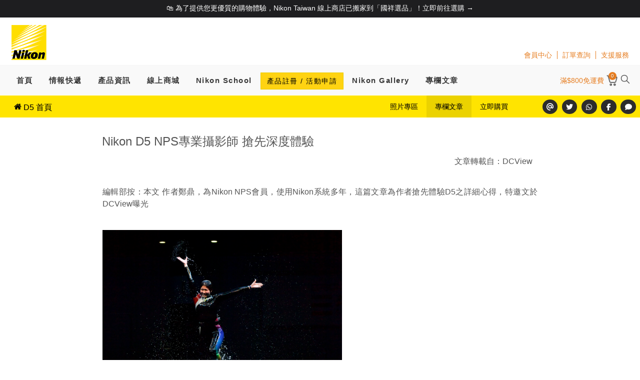

--- FILE ---
content_type: text/html; charset=UTF-8
request_url: https://www.coolpix.com.tw/article/D5/52
body_size: 28714
content:
<!DOCTYPE html><html dir="ltr" lang="zh-TW">
<head>
<meta http-equiv="content-type" content="text/html; charset=utf-8" />
<meta name="revisit-after" content="1 days"  />
<meta http-equiv="pragma" content="no-cache" />
<meta http-equiv="expires" content="1" />
<meta http-equiv="cache-control" content="no-cache">
<title>NIKON D5 NPS專業攝影師 搶先深度體驗 ;Nikon NikonD5</title><script type="application/ld+json">{"@context" : "https://schema.org","@type" : "WebSite","name" : "Nikon Taiwan","alternateName" : "nikon taiwan","url" : "https://www.coolpix.com.tw"}</script>
<meta name="author" content="Nikon Taiwan 國祥貿易" />
<meta name="copyright" content="Nikon Taiwan 國祥貿易 ● Copyright Nikon Taiwan Online" />
<meta name="keywords" content="Nikon 購物,Nikon 無反光鏡相機,Nikon 單眼相機,Nikon 總代理,Nikon Taiwan 官網,Nikon 攝影技巧教學,Nikon 優惠活動, Nikno 商品註冊,Nikon 會員註冊" data-react-helmet="true">
<meta property="og:title" content="NikonD5"/>
<meta name="description" content="NikonD5"/>
<meta property="og:description" content="NikonD5"/>
<meta property="fb:app_id" content="110416659168869"/>
<meta property="og:type" content="website"/>
<meta property="og:url" content="https://www.coolpix.com.tw/article/D5/52"/>
<meta name="reply-to" content="eid_cs@ticgroup.com.tw"/>
<meta name="url" content="https://www.coolpix.com.tw/article/D5/52">
<meta name="rating" content="general" />
<meta name="robots" content="all" />
<link rel="apple-touch-icon" type="image/x-icon" href="https://www.coolpix.com.tw/images/icon/nikon_64x64.ico" sizes="64x64">
<link rel="icon" type="image/x-icon" href="https://www.coolpix.com.tw/images/icon/nikon_64x64.ico" sizes="64x64">
<link rel="icon" type="image/x-icon" href="https://www.coolpix.com.tw/images/icon/nikon_32x32.ico" sizes="32x32">
<link rel="icon" type="image/x-icon" href="https://www.coolpix.com.tw/images/icon/nikon_16x16.ico" sizes="16x16"><meta name="keywords" content="D5  Nikon D5 NPS專業攝影師 搶先深度體驗 ">
<meta name="description" content="D5  Nikon D5 NPS專業攝影師 搶先深度體驗 ">
<meta name="viewport" content="width=device-width, initial-scale=1.0">
<meta http-equiv="X-UA-Compatible" content="IE=edge"><style type="text/css">@font-face {font-family:Source Sans Pro;font-style:normal;font-weight:300;src:url(/cf-fonts/s/source-sans-pro/5.0.11/vietnamese/300/normal.woff2);unicode-range:U+0102-0103,U+0110-0111,U+0128-0129,U+0168-0169,U+01A0-01A1,U+01AF-01B0,U+0300-0301,U+0303-0304,U+0308-0309,U+0323,U+0329,U+1EA0-1EF9,U+20AB;font-display:swap;}@font-face {font-family:Source Sans Pro;font-style:normal;font-weight:300;src:url(/cf-fonts/s/source-sans-pro/5.0.11/cyrillic-ext/300/normal.woff2);unicode-range:U+0460-052F,U+1C80-1C88,U+20B4,U+2DE0-2DFF,U+A640-A69F,U+FE2E-FE2F;font-display:swap;}@font-face {font-family:Source Sans Pro;font-style:normal;font-weight:300;src:url(/cf-fonts/s/source-sans-pro/5.0.11/greek/300/normal.woff2);unicode-range:U+0370-03FF;font-display:swap;}@font-face {font-family:Source Sans Pro;font-style:normal;font-weight:300;src:url(/cf-fonts/s/source-sans-pro/5.0.11/greek-ext/300/normal.woff2);unicode-range:U+1F00-1FFF;font-display:swap;}@font-face {font-family:Source Sans Pro;font-style:normal;font-weight:300;src:url(/cf-fonts/s/source-sans-pro/5.0.11/cyrillic/300/normal.woff2);unicode-range:U+0301,U+0400-045F,U+0490-0491,U+04B0-04B1,U+2116;font-display:swap;}@font-face {font-family:Source Sans Pro;font-style:normal;font-weight:300;src:url(/cf-fonts/s/source-sans-pro/5.0.11/latin/300/normal.woff2);unicode-range:U+0000-00FF,U+0131,U+0152-0153,U+02BB-02BC,U+02C6,U+02DA,U+02DC,U+0304,U+0308,U+0329,U+2000-206F,U+2074,U+20AC,U+2122,U+2191,U+2193,U+2212,U+2215,U+FEFF,U+FFFD;font-display:swap;}@font-face {font-family:Source Sans Pro;font-style:normal;font-weight:300;src:url(/cf-fonts/s/source-sans-pro/5.0.11/latin-ext/300/normal.woff2);unicode-range:U+0100-02AF,U+0304,U+0308,U+0329,U+1E00-1E9F,U+1EF2-1EFF,U+2020,U+20A0-20AB,U+20AD-20CF,U+2113,U+2C60-2C7F,U+A720-A7FF;font-display:swap;}@font-face {font-family:Source Sans Pro;font-style:normal;font-weight:400;src:url(/cf-fonts/s/source-sans-pro/5.0.11/cyrillic-ext/400/normal.woff2);unicode-range:U+0460-052F,U+1C80-1C88,U+20B4,U+2DE0-2DFF,U+A640-A69F,U+FE2E-FE2F;font-display:swap;}@font-face {font-family:Source Sans Pro;font-style:normal;font-weight:400;src:url(/cf-fonts/s/source-sans-pro/5.0.11/greek-ext/400/normal.woff2);unicode-range:U+1F00-1FFF;font-display:swap;}@font-face {font-family:Source Sans Pro;font-style:normal;font-weight:400;src:url(/cf-fonts/s/source-sans-pro/5.0.11/latin-ext/400/normal.woff2);unicode-range:U+0100-02AF,U+0304,U+0308,U+0329,U+1E00-1E9F,U+1EF2-1EFF,U+2020,U+20A0-20AB,U+20AD-20CF,U+2113,U+2C60-2C7F,U+A720-A7FF;font-display:swap;}@font-face {font-family:Source Sans Pro;font-style:normal;font-weight:400;src:url(/cf-fonts/s/source-sans-pro/5.0.11/latin/400/normal.woff2);unicode-range:U+0000-00FF,U+0131,U+0152-0153,U+02BB-02BC,U+02C6,U+02DA,U+02DC,U+0304,U+0308,U+0329,U+2000-206F,U+2074,U+20AC,U+2122,U+2191,U+2193,U+2212,U+2215,U+FEFF,U+FFFD;font-display:swap;}@font-face {font-family:Source Sans Pro;font-style:normal;font-weight:400;src:url(/cf-fonts/s/source-sans-pro/5.0.11/vietnamese/400/normal.woff2);unicode-range:U+0102-0103,U+0110-0111,U+0128-0129,U+0168-0169,U+01A0-01A1,U+01AF-01B0,U+0300-0301,U+0303-0304,U+0308-0309,U+0323,U+0329,U+1EA0-1EF9,U+20AB;font-display:swap;}@font-face {font-family:Source Sans Pro;font-style:normal;font-weight:400;src:url(/cf-fonts/s/source-sans-pro/5.0.11/cyrillic/400/normal.woff2);unicode-range:U+0301,U+0400-045F,U+0490-0491,U+04B0-04B1,U+2116;font-display:swap;}@font-face {font-family:Source Sans Pro;font-style:normal;font-weight:400;src:url(/cf-fonts/s/source-sans-pro/5.0.11/greek/400/normal.woff2);unicode-range:U+0370-03FF;font-display:swap;}@font-face {font-family:Source Sans Pro;font-style:normal;font-weight:600;src:url(/cf-fonts/s/source-sans-pro/5.0.11/latin/600/normal.woff2);unicode-range:U+0000-00FF,U+0131,U+0152-0153,U+02BB-02BC,U+02C6,U+02DA,U+02DC,U+0304,U+0308,U+0329,U+2000-206F,U+2074,U+20AC,U+2122,U+2191,U+2193,U+2212,U+2215,U+FEFF,U+FFFD;font-display:swap;}@font-face {font-family:Source Sans Pro;font-style:normal;font-weight:600;src:url(/cf-fonts/s/source-sans-pro/5.0.11/vietnamese/600/normal.woff2);unicode-range:U+0102-0103,U+0110-0111,U+0128-0129,U+0168-0169,U+01A0-01A1,U+01AF-01B0,U+0300-0301,U+0303-0304,U+0308-0309,U+0323,U+0329,U+1EA0-1EF9,U+20AB;font-display:swap;}@font-face {font-family:Source Sans Pro;font-style:normal;font-weight:600;src:url(/cf-fonts/s/source-sans-pro/5.0.11/latin-ext/600/normal.woff2);unicode-range:U+0100-02AF,U+0304,U+0308,U+0329,U+1E00-1E9F,U+1EF2-1EFF,U+2020,U+20A0-20AB,U+20AD-20CF,U+2113,U+2C60-2C7F,U+A720-A7FF;font-display:swap;}@font-face {font-family:Source Sans Pro;font-style:normal;font-weight:600;src:url(/cf-fonts/s/source-sans-pro/5.0.11/greek/600/normal.woff2);unicode-range:U+0370-03FF;font-display:swap;}@font-face {font-family:Source Sans Pro;font-style:normal;font-weight:600;src:url(/cf-fonts/s/source-sans-pro/5.0.11/cyrillic/600/normal.woff2);unicode-range:U+0301,U+0400-045F,U+0490-0491,U+04B0-04B1,U+2116;font-display:swap;}@font-face {font-family:Source Sans Pro;font-style:normal;font-weight:600;src:url(/cf-fonts/s/source-sans-pro/5.0.11/cyrillic-ext/600/normal.woff2);unicode-range:U+0460-052F,U+1C80-1C88,U+20B4,U+2DE0-2DFF,U+A640-A69F,U+FE2E-FE2F;font-display:swap;}@font-face {font-family:Source Sans Pro;font-style:normal;font-weight:600;src:url(/cf-fonts/s/source-sans-pro/5.0.11/greek-ext/600/normal.woff2);unicode-range:U+1F00-1FFF;font-display:swap;}@font-face {font-family:Source Sans Pro;font-style:normal;font-weight:700;src:url(/cf-fonts/s/source-sans-pro/5.0.11/latin/700/normal.woff2);unicode-range:U+0000-00FF,U+0131,U+0152-0153,U+02BB-02BC,U+02C6,U+02DA,U+02DC,U+0304,U+0308,U+0329,U+2000-206F,U+2074,U+20AC,U+2122,U+2191,U+2193,U+2212,U+2215,U+FEFF,U+FFFD;font-display:swap;}@font-face {font-family:Source Sans Pro;font-style:normal;font-weight:700;src:url(/cf-fonts/s/source-sans-pro/5.0.11/vietnamese/700/normal.woff2);unicode-range:U+0102-0103,U+0110-0111,U+0128-0129,U+0168-0169,U+01A0-01A1,U+01AF-01B0,U+0300-0301,U+0303-0304,U+0308-0309,U+0323,U+0329,U+1EA0-1EF9,U+20AB;font-display:swap;}@font-face {font-family:Source Sans Pro;font-style:normal;font-weight:700;src:url(/cf-fonts/s/source-sans-pro/5.0.11/greek-ext/700/normal.woff2);unicode-range:U+1F00-1FFF;font-display:swap;}@font-face {font-family:Source Sans Pro;font-style:normal;font-weight:700;src:url(/cf-fonts/s/source-sans-pro/5.0.11/latin-ext/700/normal.woff2);unicode-range:U+0100-02AF,U+0304,U+0308,U+0329,U+1E00-1E9F,U+1EF2-1EFF,U+2020,U+20A0-20AB,U+20AD-20CF,U+2113,U+2C60-2C7F,U+A720-A7FF;font-display:swap;}@font-face {font-family:Source Sans Pro;font-style:normal;font-weight:700;src:url(/cf-fonts/s/source-sans-pro/5.0.11/cyrillic/700/normal.woff2);unicode-range:U+0301,U+0400-045F,U+0490-0491,U+04B0-04B1,U+2116;font-display:swap;}@font-face {font-family:Source Sans Pro;font-style:normal;font-weight:700;src:url(/cf-fonts/s/source-sans-pro/5.0.11/greek/700/normal.woff2);unicode-range:U+0370-03FF;font-display:swap;}@font-face {font-family:Source Sans Pro;font-style:normal;font-weight:700;src:url(/cf-fonts/s/source-sans-pro/5.0.11/cyrillic-ext/700/normal.woff2);unicode-range:U+0460-052F,U+1C80-1C88,U+20B4,U+2DE0-2DFF,U+A640-A69F,U+FE2E-FE2F;font-display:swap;}@font-face {font-family:Roboto;font-style:normal;font-weight:300;src:url(/cf-fonts/s/roboto/5.0.11/cyrillic-ext/300/normal.woff2);unicode-range:U+0460-052F,U+1C80-1C88,U+20B4,U+2DE0-2DFF,U+A640-A69F,U+FE2E-FE2F;font-display:swap;}@font-face {font-family:Roboto;font-style:normal;font-weight:300;src:url(/cf-fonts/s/roboto/5.0.11/greek-ext/300/normal.woff2);unicode-range:U+1F00-1FFF;font-display:swap;}@font-face {font-family:Roboto;font-style:normal;font-weight:300;src:url(/cf-fonts/s/roboto/5.0.11/latin-ext/300/normal.woff2);unicode-range:U+0100-02AF,U+0304,U+0308,U+0329,U+1E00-1E9F,U+1EF2-1EFF,U+2020,U+20A0-20AB,U+20AD-20CF,U+2113,U+2C60-2C7F,U+A720-A7FF;font-display:swap;}@font-face {font-family:Roboto;font-style:normal;font-weight:300;src:url(/cf-fonts/s/roboto/5.0.11/latin/300/normal.woff2);unicode-range:U+0000-00FF,U+0131,U+0152-0153,U+02BB-02BC,U+02C6,U+02DA,U+02DC,U+0304,U+0308,U+0329,U+2000-206F,U+2074,U+20AC,U+2122,U+2191,U+2193,U+2212,U+2215,U+FEFF,U+FFFD;font-display:swap;}@font-face {font-family:Roboto;font-style:normal;font-weight:300;src:url(/cf-fonts/s/roboto/5.0.11/vietnamese/300/normal.woff2);unicode-range:U+0102-0103,U+0110-0111,U+0128-0129,U+0168-0169,U+01A0-01A1,U+01AF-01B0,U+0300-0301,U+0303-0304,U+0308-0309,U+0323,U+0329,U+1EA0-1EF9,U+20AB;font-display:swap;}@font-face {font-family:Roboto;font-style:normal;font-weight:300;src:url(/cf-fonts/s/roboto/5.0.11/greek/300/normal.woff2);unicode-range:U+0370-03FF;font-display:swap;}@font-face {font-family:Roboto;font-style:normal;font-weight:300;src:url(/cf-fonts/s/roboto/5.0.11/cyrillic/300/normal.woff2);unicode-range:U+0301,U+0400-045F,U+0490-0491,U+04B0-04B1,U+2116;font-display:swap;}@font-face {font-family:Roboto;font-style:normal;font-weight:400;src:url(/cf-fonts/s/roboto/5.0.11/vietnamese/400/normal.woff2);unicode-range:U+0102-0103,U+0110-0111,U+0128-0129,U+0168-0169,U+01A0-01A1,U+01AF-01B0,U+0300-0301,U+0303-0304,U+0308-0309,U+0323,U+0329,U+1EA0-1EF9,U+20AB;font-display:swap;}@font-face {font-family:Roboto;font-style:normal;font-weight:400;src:url(/cf-fonts/s/roboto/5.0.11/cyrillic/400/normal.woff2);unicode-range:U+0301,U+0400-045F,U+0490-0491,U+04B0-04B1,U+2116;font-display:swap;}@font-face {font-family:Roboto;font-style:normal;font-weight:400;src:url(/cf-fonts/s/roboto/5.0.11/latin-ext/400/normal.woff2);unicode-range:U+0100-02AF,U+0304,U+0308,U+0329,U+1E00-1E9F,U+1EF2-1EFF,U+2020,U+20A0-20AB,U+20AD-20CF,U+2113,U+2C60-2C7F,U+A720-A7FF;font-display:swap;}@font-face {font-family:Roboto;font-style:normal;font-weight:400;src:url(/cf-fonts/s/roboto/5.0.11/cyrillic-ext/400/normal.woff2);unicode-range:U+0460-052F,U+1C80-1C88,U+20B4,U+2DE0-2DFF,U+A640-A69F,U+FE2E-FE2F;font-display:swap;}@font-face {font-family:Roboto;font-style:normal;font-weight:400;src:url(/cf-fonts/s/roboto/5.0.11/greek/400/normal.woff2);unicode-range:U+0370-03FF;font-display:swap;}@font-face {font-family:Roboto;font-style:normal;font-weight:400;src:url(/cf-fonts/s/roboto/5.0.11/greek-ext/400/normal.woff2);unicode-range:U+1F00-1FFF;font-display:swap;}@font-face {font-family:Roboto;font-style:normal;font-weight:400;src:url(/cf-fonts/s/roboto/5.0.11/latin/400/normal.woff2);unicode-range:U+0000-00FF,U+0131,U+0152-0153,U+02BB-02BC,U+02C6,U+02DA,U+02DC,U+0304,U+0308,U+0329,U+2000-206F,U+2074,U+20AC,U+2122,U+2191,U+2193,U+2212,U+2215,U+FEFF,U+FFFD;font-display:swap;}@font-face {font-family:Roboto;font-style:normal;font-weight:500;src:url(/cf-fonts/s/roboto/5.0.11/greek-ext/500/normal.woff2);unicode-range:U+1F00-1FFF;font-display:swap;}@font-face {font-family:Roboto;font-style:normal;font-weight:500;src:url(/cf-fonts/s/roboto/5.0.11/greek/500/normal.woff2);unicode-range:U+0370-03FF;font-display:swap;}@font-face {font-family:Roboto;font-style:normal;font-weight:500;src:url(/cf-fonts/s/roboto/5.0.11/cyrillic-ext/500/normal.woff2);unicode-range:U+0460-052F,U+1C80-1C88,U+20B4,U+2DE0-2DFF,U+A640-A69F,U+FE2E-FE2F;font-display:swap;}@font-face {font-family:Roboto;font-style:normal;font-weight:500;src:url(/cf-fonts/s/roboto/5.0.11/cyrillic/500/normal.woff2);unicode-range:U+0301,U+0400-045F,U+0490-0491,U+04B0-04B1,U+2116;font-display:swap;}@font-face {font-family:Roboto;font-style:normal;font-weight:500;src:url(/cf-fonts/s/roboto/5.0.11/latin/500/normal.woff2);unicode-range:U+0000-00FF,U+0131,U+0152-0153,U+02BB-02BC,U+02C6,U+02DA,U+02DC,U+0304,U+0308,U+0329,U+2000-206F,U+2074,U+20AC,U+2122,U+2191,U+2193,U+2212,U+2215,U+FEFF,U+FFFD;font-display:swap;}@font-face {font-family:Roboto;font-style:normal;font-weight:500;src:url(/cf-fonts/s/roboto/5.0.11/latin-ext/500/normal.woff2);unicode-range:U+0100-02AF,U+0304,U+0308,U+0329,U+1E00-1E9F,U+1EF2-1EFF,U+2020,U+20A0-20AB,U+20AD-20CF,U+2113,U+2C60-2C7F,U+A720-A7FF;font-display:swap;}@font-face {font-family:Roboto;font-style:normal;font-weight:500;src:url(/cf-fonts/s/roboto/5.0.11/vietnamese/500/normal.woff2);unicode-range:U+0102-0103,U+0110-0111,U+0128-0129,U+0168-0169,U+01A0-01A1,U+01AF-01B0,U+0300-0301,U+0303-0304,U+0308-0309,U+0323,U+0329,U+1EA0-1EF9,U+20AB;font-display:swap;}@font-face {font-family:Roboto;font-style:normal;font-weight:700;src:url(/cf-fonts/s/roboto/5.0.11/vietnamese/700/normal.woff2);unicode-range:U+0102-0103,U+0110-0111,U+0128-0129,U+0168-0169,U+01A0-01A1,U+01AF-01B0,U+0300-0301,U+0303-0304,U+0308-0309,U+0323,U+0329,U+1EA0-1EF9,U+20AB;font-display:swap;}@font-face {font-family:Roboto;font-style:normal;font-weight:700;src:url(/cf-fonts/s/roboto/5.0.11/greek/700/normal.woff2);unicode-range:U+0370-03FF;font-display:swap;}@font-face {font-family:Roboto;font-style:normal;font-weight:700;src:url(/cf-fonts/s/roboto/5.0.11/cyrillic/700/normal.woff2);unicode-range:U+0301,U+0400-045F,U+0490-0491,U+04B0-04B1,U+2116;font-display:swap;}@font-face {font-family:Roboto;font-style:normal;font-weight:700;src:url(/cf-fonts/s/roboto/5.0.11/cyrillic-ext/700/normal.woff2);unicode-range:U+0460-052F,U+1C80-1C88,U+20B4,U+2DE0-2DFF,U+A640-A69F,U+FE2E-FE2F;font-display:swap;}@font-face {font-family:Roboto;font-style:normal;font-weight:700;src:url(/cf-fonts/s/roboto/5.0.11/greek-ext/700/normal.woff2);unicode-range:U+1F00-1FFF;font-display:swap;}@font-face {font-family:Roboto;font-style:normal;font-weight:700;src:url(/cf-fonts/s/roboto/5.0.11/latin/700/normal.woff2);unicode-range:U+0000-00FF,U+0131,U+0152-0153,U+02BB-02BC,U+02C6,U+02DA,U+02DC,U+0304,U+0308,U+0329,U+2000-206F,U+2074,U+20AC,U+2122,U+2191,U+2193,U+2212,U+2215,U+FEFF,U+FFFD;font-display:swap;}@font-face {font-family:Roboto;font-style:normal;font-weight:700;src:url(/cf-fonts/s/roboto/5.0.11/latin-ext/700/normal.woff2);unicode-range:U+0100-02AF,U+0304,U+0308,U+0329,U+1E00-1E9F,U+1EF2-1EFF,U+2020,U+20A0-20AB,U+20AD-20CF,U+2113,U+2C60-2C7F,U+A720-A7FF;font-display:swap;}</style>
<link href="/css/font-awesome.css" media="screen" rel="stylesheet" type="text/css">
<link href="/css/jssocials.css" media="screen" rel="stylesheet" type="text/css">
<link href="/css/jssocials-theme-flat.css" media="screen" rel="stylesheet" type="text/css"><link href="/css/bootstrap.css" media="screen" rel="stylesheet" type="text/css">
<link href="/css/style.css?20240704" media="screen" rel="stylesheet" type="text/css">
<link href="/css/colors.css" media="screen" rel="stylesheet" type="text/css">
<link href="/css/dark.css?20231127" media="screen" rel="stylesheet" type="text/css">
<link href="/css/font-icons.css?20240703" media="screen" rel="stylesheet" type="text/css">
<link href="/css/et-line.css" media="screen" rel="stylesheet" type="text/css">
<link href="/css/animate.css" media="screen" rel="stylesheet" type="text/css">
<link href="/css/magnific-popup.css" media="screen" rel="stylesheet" type="text/css">
<link href="/css/fonts.css?20240703" media="screen" rel="stylesheet" type="text/css">
<link href="/css/responsive.css?20231127" media="screen" rel="stylesheet" type="text/css">
<link href="/css/font-awesome.css" media="screen" rel="stylesheet" type="text/css">
<link href="/css/jssocials.css" media="screen" rel="stylesheet" type="text/css">
<link href="/css/jssocials-theme-flat.css" media="screen" rel="stylesheet" type="text/css"><script type="text/javascript" src="/js/public_jquery.js"></script><!--[if lt IE 9]>
<script src="http://css3-mediaqueries-js.googlecode.com/svn/trunk/css3-mediaqueries.js"></script>
<![endif]-->
<script type="text/javascript" src="/js/jquery.js"></script>
<script type="text/javascript" src="/js/plugins.js"></script>
<script type="text/javascript" src="/js/jquery.camera.js"></script>
<script type="text/javascript" src="/js/jquery.mousewheel.min.js"></script>
<script type="text/javascript" src="/js/jquery.unveil.js"></script>
<script type="text/javascript" src="/js/noty/packaged/jquery.noty.packaged.min.js"></script>
<script type="text/javascript" src="/js/jssocials.min.js"></script>
<script type="text/javascript" src="/js/public_jquery.js"></script><script src="/image/specialsite/1/js/lazyYT.js"></script>
<script src="/image/specialsite/1/js/lazyload.min.js"></script>
<script src="/image/specialsite/1/js/jquery.easy-ticker.min.js"></script>
<script src="/image/specialsite/1/js/jquery.easing.js"></script>
<script src="/image/specialsite/1/js/jquery.cookie.js"></script>
<script src="/image/specialsite/1/js/jPinning.min.js"></script>
<script src="/image/specialsite/1/js/ajax.js"></script>
<script src="/image/specialsite/1/js/animate-plus.min.js"></script>
<script src="/js/jquery.xgallerify.min.js" type="text/javascript"></script>
<script type="text/javascript">
$(document).ready(function(){
	var errMsg = '';
	var successMsg = '';
	if(successMsg != ''){
		SEMICOLON.widget.notifications({
			"data-notify-position":"top-right",
			"data-notify-type":"success",
			"data-notify-msg":"<i class=icon-ok-sign></i> " + successMsg
		});
	}
	if(errMsg != ''){
		SEMICOLON.widget.notifications({
			"data-notify-position":"top-right",
			"data-notify-type":"warning",
			"data-notify-msg":"<i class=icon-warning-sign></i> " + errMsg
		});
	}
	});
</script>
<link href="/css/BS3CSS.min.css?kkbruce=20151290847" rel="stylesheet" />
<link href="/image/specialsite/1/css/lazyYT.css" media="screen" rel="stylesheet" type="text/css">
<link href="/image/specialsite/1/css/jPinning.min.css" media="screen" rel="stylesheet" type="text/css">
<link href="/image/specialsite/1/css/pj_style0.css" media="screen" rel="stylesheet" type="text/css">
<script type="text/javascript">
	$(document).ready(function(){
		var url = '/shop/get-cart.json';
		$.ajax({
			url: url,
			dataType:'json'
		}).done(function(data){
			update_cart(data.cart);
		});
		$('#view_cart').click(function(e){
			e.preventDefault();
			var goToUrl = '/shop/view-cart.html';
			if(parseInt($('#total_quantity').html()) > 0){
				top.location.href = goToUrl;
			}else{
				/*noty({
					text:'購物車是空的',
					theme: 'bootstrapTheme',
					type:'info',
					layout:'bottom',
					timeout: 3000
				});*/
				var data = {
					"type":'error',
					"icon":'icon-warning-sign',
					"msg":"購物車是空的",
				};
				jqAlert(data);
			}
			return true;
		});
	});
	function update_cart(arrayCart){		
		if($('#top-cart-trigger').has("span").length){
			$('#total_quantity').remove();
		}
		$('#top-cart-trigger').append('<span id="total_quantity" class="animated bounceIn">' + arrayCart.length + '</span>');
		$('#phone_total_quantity').text(arrayCart.length);
		var strHtml = '';
		var total = 0;
		var price = 0;
		$.each(arrayCart,function(index,value){				
			strHtml += '<div class="top-cart-item clearfix">';
			strHtml += '<div class="top-cart-item-desc">';
			strHtml += '<a href="#">' + value.name + '</a>';
			price = value.price;
			$.each(value.remarks,function(key,data){
				if(key=='m_price' && data>0){
					price = data;
				}
			});
			strHtml += '<span class="top-cart-item-price">$ ' + thousands(price) + '</span>';
			strHtml += '<span class="top-cart-item-quantity">x ' + value.quantity +  '</span>';
			strHtml += '</div>';
			strHtml += '</div>';			
		});	
		var url = '/shop/get-cart-total-amount.json';
		$.ajax({
			url: url,
			dataType:'json'
		}).done(function(data){
			var strHtml2 = '';
			$.each(data.total,function(index,value){
				if(index=='total'){
					$('#total_price').html('$' + thousands(value));	
				}
				if(index=='annexTotal' && value >0){
					strHtml2 += '<div class="top-cart-item clearfix">';
					strHtml2 += '<div class="top-cart-item-desc">';
					strHtml2 += '<a href="#">加價購金額</a>';
					strHtml2 += '<span class="top-cart-item-price">$ ' + thousands(value) + '</span>';
					strHtml2 += '</div>';
					strHtml2 += '</div>';
				}
				if(index=='ShippingCosts' && value >0){
					strHtml2 += '<div class="top-cart-item clearfix">';
					strHtml2 += '<div class="top-cart-item-desc">';
					strHtml2 += '<a href="#">運費</a>';
					strHtml2 += '<span class="top-cart-item-price">$ ' + thousands(value) + '</span>';
					strHtml2 += '</div>';
					strHtml2 += '</div>';
				}
				if(index=='SDAamt' && value <0){
					strHtml2 += '<div class="top-cart-item clearfix">';
					strHtml2 += '<div class="top-cart-item-desc">';
					strHtml2 += '<a href="#">優惠折抵</a>';
					strHtml2 += '<span class="top-cart-item-price">' + thousands(value) + '</span>';
					strHtml2 += '</div>';
					strHtml2 += '</div>';
				}
			});
			$('#total_cart').html(strHtml+strHtml2);
		});
		
	}



function thousands(num){
	var num2 = new Number(num).toFixed(3);	
	return num2.substr(0, num2.lastIndexOf('.')+0).replace(/\d{1,3}(?=(\d{3})+(\.\d*)?$)/g, '$&,');
}
function removeThousands(n){
	var aa  = n.replace(/[,]+/g, '');
	return aa;
}	
</script></head>
<div class="loading"></div>
<style>
ul.dropdown-menu.dropdown-menu-left.one-menu > li{font-size:1.2em;padding:2px}
.bgClass{background-position:50% center}
.NS2{font-size:1.08em!important;letter-spacing:2px}
div.notes.VsLeft > div.row > div.NS1.col-md-6{text-align:center!important;display:table}
div.notes.VsLeft > div.row > div.NS2.col-md-6{vertical-align:middle!important;display:table}
div.notes.VsRight{padding-left:0}
div.notes.VsRight > div.row > div.NS1.col-md-6{text-align:center!important;float:right!important;display:table}
div.notes.VsRight > div.row > div.NS2.col-md-6{vertical-align:middle!important;display:table}
main div.col-md-6{min-height:400px;max-height:auto}
.inner{vertical-align:middle;display:table-cell;text-align:-webkit-center}
div.notes.VsRight > div.row > div.NS2.col-md-6 > div.inner{text-align:left!important;padding:0 25px}
div.notes.VsLeft > div.row > div.NS2.col-md-6 > div.inner{text-align:left!important;padding:0 30px}
.img2{max-height:400px;width:auto}
div.notes.VsTop > div.row > div.NS1.col-md-6,div.notes.VsTop > div.row > div.NS2.col-md-6{text-align:center;width:100%;min-height:100%;max-height:100%;display:table}
div.notes.VsTop > div.row > div.NS1.col-md-6 > div.inner > img.lazy.radius.img2{text-align:center;max-height:100%;width:auto!important}
.spacing_xl{padding:3em 0}
.spacing_md{padding:2em 0}
.spacing_sm{padding:1em 0}
.spacing_hidden{padding:0}
.fontStyle0{color:#f1f1f1!important;text-shadow:2px 1px rgba(0,0,0,0.5)}
.fontStyle1{color:#000!important;text-shadow:2px 1px rgba(255,255,255,0.5)}
.shareICON{font-size:2.5em;color:#FC0;padding:10px 0 0 2px}
#gotoTop{display:none;z-index:299;position:fixed;width:40px;height:40px;background-color:#333;background-color:rgba(0,0,0,0.3);font-size:20px;line-height:36px;text-align:center;color:#FFF;top:auto;left:auto;right:30px;bottom:50px;cursor:pointer;border-radius:2px}
#article_btn{display:none;z-index:299;position:fixed;width:auto;height:40px;background-color:#333;background-color:rgba(0,0,0,0.3);font-size:16px;line-height:36px;text-align:center;color:#FFF;top:auto;left:auto;right:80px;bottom:30px;cursor:pointer;padding:0 15px}
#gotoTop:hover,#article_btn:hover{background-color:#e67e22}
ul.one-menu > li > a:hover{color:#000!important;background:#FC0}
.button.button-border{border:2px solid #444;background-color:transparent;color:#333;font-size:15px;line-height:35px;border-radius:3px;font-weight:100;text-shadow:none}
.__img{min-height:200px;max-height:200px!important}
.buy h3{padding:0;margin:0}
.buy h3 > span{font-size:15px;color:#666}
.buy h3.price{color:#e67e22;font-style:italic;}
i.icon-dollar{font-style:italic; margin:0 1%;}
.__mypartials{position:absolute;padding-top:0}
p,pre,ul,ol,dl,dd,blockquote,address,table,form{margin-bottom:0}
/*#top-search,#top-cart,#side-panel-trigger{margin:18px 25px 18px 10px}*/
#view_cart{background:#e67e22!important}
.top-cart-title h4,.top-cart-item-desc a,#total_price{font-weight:inherit!important}
.grv{background:#f1f1f1}
.grv2{background:#d1d1d1}
span.total_quantity{margin-left:-2px}
.fa-chevron-circle-down,.fa-times-circle{font-size:2.5em}
h1,h2,h3,h4,h5,h6{color:#444;font-weight:400;line-height:initial;margin:0;font-family:inherit}
.buy{padding-top:35px}
.buy h3.shopName{letter-spacing:1.2px;font-size:1.05em;vertical-align:middle;margin:5%;min-height:40px;}
.teachingStyle{padding:2% 5%;background:#ffca00;color:#000}
.teachingStyle > h3{color:#000}
.teachingStyle1{padding:2% 5%;background:#ffca00;text-align:center!important}
.loading{background:#e67e22;height:2px;position:fixed;top:0;z-index:99999}
.button.button-nikon{border:2px solid #666;background:#fc0!important;color:#333;font-size:15px;line-height:35px;border-radius:3px;font-weight:100;text-shadow:none}
.button.button-nikon:hover{background:#F60!important;color:#FFF;border:2px solid #666}
.button.button-border:hover{border:2px solid #444!important;background-color:transparent!important;color:#333;text-shadow:none!important}
.jssocials-share-link{border-radius:99%;background:#2c2c2c!important;color:#FFF!important;}
h1{font-size:32px!important}
#shopBody{width:100%!important;overflow:hidden!important;margin-top:0px}
#oc-product-article{overflow:hidden}
.article_title{min-height:auto;overflow:hidden;text-overflow:ellipsis;display:-webkit-box;-webkit-line-clamp:1;-webkit-box-orient:vertical;padding:8% 10% 0!important;margin-bottom:10px}
.articleDealer h3,.articleDealer span{display:inline-block}
.articleDealer span{padding-left:15px}
.articleDealer h3{text-decoration:underline;padding:0!important}
.owl-theme .owl-controls{margin-top:-40px !important;}
@media screen and (max-width: 1024px) {
.teachingStyle,.teachingStyle1{padding:5%!important}
.teachingStyle ol{padding-left:20px}
.animate-plus{opacity:0}
.grv{padding-top:5px}
.col-md-6{min-height:100%!important;max-height:100%!important;width:100%!important;margin:0!important}
.img2{max-height:auto;width:auto}
p,pre,ul,ol,dl,dd,blockquote,address,table,form{margin-bottom:5px!important}
.button.button-border{border:2px solid #444;margin:5px;background-color:transparent;color:#333;font-size:15px;line-height:36px;border-radius:3px;font-weight:100;text-shadow:none}
.button.button-border.button-lg{display:block}
.__img{min-height:150px!important;max-height:100%!important}
.__mypartials{display:block;color:#f1f1f1}
.inner{vertical-align:inherit!important;display:block!important;padding:0!important;margin:0!important}
h1,h2,h3,h4,h5,h6{color:#444;font-weight:inherit;line-height:initial;margin:0;font-family:inherit;padding:0 1%!important}
.buy{padding-top:5px}
.buy h3.shopName{min-height:auto;letter-spacing:1.2px;font-family:"Arial","Microsoft Yahei","Hiragino Sans GB"!important;font-size:1em;vertical-align:middle;margin:5%}
.button.button-nikon{margin:2% 0}
.button.button-border{margin:2% 0}
.NS2{font-size:1em!important;letter-spacing:1px}
#shopBody{width:100%!important;overflow:hidden!important;margin-top:9px}
#article_btn{display:none!important}
#oc-product-article{overflow:hidden}
.articleDealer span{padding-left:0;display:block}
a{color:initial!important;}
#footer div, #footer a, li.sticky-nav-item a{color: #fff!important;}
}
</style>
<body class="stretched no-transition">
<div id="wrapper" class="clearfix"> 
<!-- Header ============================================= --> 
 

<style>
.mytopmsg{ top:0; position:absolute; z-index:9999; width:100%; text-align:center; padding:1%;}
</style>
<h5 class="mytopmsg"></h5>
<header id="header" class="sticky-style-2" data-style-lg="height:175px;" data-style-xs="margin-top:50px;" data-style-xxs="margin-top:50px;">
<!-- ga4 GTM start -->
<script src="https://www.binocular.com.tw/assets/js/lib/gtmeventhelper-1.1.0.min.js"></script>
<!-- Google Tag Manager -->
<script>(function(w,d,s,l,i){w[l]=w[l]||[];w[l].push({'gtm.start':
new Date().getTime(),event:'gtm.js'});var f=d.getElementsByTagName(s)[0],
j=d.createElement(s),dl=l!='dataLayer'?'&l='+l:'';j.async=true;j.src=
'https://www.googletagmanager.com/gtm.js?id='+i+dl;f.parentNode.insertBefore(j,f);
})(window,document,'script','dataLayer','GTM-NT3WSNDH');</script>
<!-- End Google Tag Manager -->
<!-- Google Tag Manager (noscript) -->
<noscript>
<iframe src="https://www.googletagmanager.com/ns.html?id=GTM-NT3WSNDH"
height="0" width="0" style="display:none;visibility:hidden"></iframe>
</noscript>
<!-- End Google Tag Manager (noscript) -->
<!-- Google Tag Manager (noscript) 合作廣告商 威旭數據 2024-12-16 -->
<script>(function(w,d,s,l,i){w[l]=w[l]||[];w[l].push({'gtm.start':
new Date().getTime(),event:'gtm.js'});var f=d.getElementsByTagName(s)[0],
j=d.createElement(s),dl=l!='dataLayer'?'&l='+l:'';j.async=true;j.src=
'https://www.googletagmanager.com/gtm.js?id='+i+dl;f.parentNode.insertBefore(j,f);
})(window,document,'script','dataLayer','GTM-5S7XZ2S4');</script>
<noscript><iframe src="https://www.googletagmanager.com/ns.html?id=GTM-5S7XZ2S4"
height="0" width="0" style="display:none;visibility:hidden"></iframe></noscript>
<!-- End Google Tag Manager (noscript) 合作廣告商 威旭數據 2024-12-16 -->
<!-- ga4 GTM end -->
<div class="container clearfix hidden-xxs hidden-xs">
    <!-- Logo start -->
    <div id="logo">
        <a href="/home" class="standard-logo" data-dark-logo="/images/logo-dark.png">
            <img src="/images/logo.png" style="margin:5px;" alt="Nikon Logo">
        </a>
        <a href="/home" class="retina-logo" data-dark-logo="/images/logo-dark@2x.png">
            <img src="/images/logo@2x.png" alt="Nikon Logo">
        </a>
    </div>
    <!-- #logo end -->
    <!-- Mbr start -->
    <div id="member"><a href="/member/member_edit">會員中心</a><a href="/member/order_status">訂單查詢</a><a class="border_none" href="/member/support">支援服務</a></div>
    <!-- Mbr end -->
</div>
<div id="header-wrap" class="global_banner_header-wrap">
            <link href="/universal/css/global_banner_style.css" media="screen" rel="stylesheet" type="text/css">
<link href="/css/bootstrap.css" media="screen" rel="stylesheet" type="text/css">
<link href="/css/style.css?20240704" media="screen" rel="stylesheet" type="text/css">
<link href="/css/colors.css" media="screen" rel="stylesheet" type="text/css">
<link href="/css/dark.css?20231127" media="screen" rel="stylesheet" type="text/css">
<link href="/css/font-icons.css?20240703" media="screen" rel="stylesheet" type="text/css">
<link href="/css/et-line.css" media="screen" rel="stylesheet" type="text/css">
<link href="/css/animate.css" media="screen" rel="stylesheet" type="text/css">
<link href="/css/magnific-popup.css" media="screen" rel="stylesheet" type="text/css">
<link href="/css/fonts.css?20240703" media="screen" rel="stylesheet" type="text/css">
<link href="/css/responsive.css?20231127" media="screen" rel="stylesheet" type="text/css">
<link href="/css/font-awesome.css" media="screen" rel="stylesheet" type="text/css">
<link href="/css/jssocials.css" media="screen" rel="stylesheet" type="text/css">
<link href="/css/jssocials-theme-flat.css" media="screen" rel="stylesheet" type="text/css"><style type="text/css">
#global_banner{overflow:hidden;cursor:pointer;}
#global_banner a{color:#FFF!important;text-decoration:initial!important;border-bottom:0px solid #FFF;}
#global_banner a:hover{text-decoration:none!important;border-bottom:1px solid #FFF;}
#global_banner div.banner-content{display:none;}
.global_banner_wrapper{padding-top:40px;}
.global_banner_top{position:fixed!important;top:0%;width:100%;z-index:99;}
.global_banner_page-menu-wrap{top:95px!important;}
@media (max-width:912px) and (min-width:768px){
nav#primary-menu{height:55px!important;}
.global_banner_header-wrap{z-index:999;top:0;width:100%;}
#slider{margin-top:-5px;}
#page-menu.pagemenu-active nav{right:10px!important}
.notopmargin{margin-top:-15px!important;}
nav#primary-menu{min-height:60px;height:auto!important;}
}
@media screen and (max-width:765px){
#global_banner{overflow:inherit;max-height:inherit;height:auto;padding:6px 5px 5px;}
.global_banner_top{position:relative!important;top:0px;}
#page-menu.pagemenu-active nav{right:30px!important;margin-top:-1px;}
.notopmargin{margin-top:-1px!important;}
}
</style>
<div id="global_banner" class="text-center global_banner_top">
     
        <div class="banner-content"><span style="color:#ffffff">🛍️ </span><a href="https://www.linselect.com.tw/"><span style="color:#ffffff">為了提供您更優質的購物體驗，Nikon Taiwan 線上商店已搬家到「國祥選品」！立即前往選購 &rarr;</span></a><span style="color:#ffffff"></span></div>
    </div>
<script type="text/javascript">
global_wrapper_top=0;
$(document).ready(function () {
	//幻燈片動作
    var storedBannerIndex = localStorage.getItem("bannerIndex");
	var bannerIndex = storedBannerIndex ? parseInt(storedBannerIndex) : 0;
    var bannerContents = $(".banner-content");
    function showNextBanner(){
        bannerContents.hide();
        $(bannerContents[bannerIndex]).fadeIn();
        bannerIndex = (bannerIndex + 1) % bannerContents.length;
        localStorage.setItem("bannerIndex", bannerIndex);
            }
    // 初始显示第一个内容
    showNextBanner();
    // 设置定时器，每隔一段时间切换内容
    setInterval(showNextBanner, 8000);
    //幻燈片動作

    //卷軸動作
    // 使用一个变量来跟踪是否已经执行过滑到顶部的操作
    var scrolledToTop = false;
    var windowWidth = $(window).width();
    // 初始时检查是否在顶部
    var initialScrollPosition = $(window).scrollTop();
    if (initialScrollPosition === 0) {
    	$("h5.mytopmsg").hide();
        $("#wrapper").addClass("global_banner_wrapper");
        $("#global_banner").addClass("global_banner_top").fadeIn();
        // 标记已经执行过
        scrolledToTop = true;
    }
    $(window).scroll(function () {
        var scrollPosition = $(window).scrollTop();
        if (scrollPosition === 0 && !scrolledToTop) {
            $("#wrapper").addClass("global_banner_wrapper");
            $("#page-menu-wrap").removeClass("global_banner_page-menu-wrap");
            $("#phone_div").removeClass("phone_div_move_class").stop(true, true).fadeIn('slow');
            $("#global_banner").addClass("global_banner_top").fadeIn('slow');
            if(windowWidth>=750 && windowWidth<=992){
                $(".global_banner_header-wrap").css({"position": "relative"});
            }
            // 标记已经执行过
            scrolledToTop = true;
        } else if (scrollPosition > 0 && scrolledToTop) {
            // 如果不在顶部，隐藏消息，并且标记为未执行
            $("#global_banner").fadeOut('slow');
            $("#wrapper").removeClass("global_banner_wrapper");
            $("#page-menu-wrap").addClass("global_banner_page-menu-wrap");
            $("#global_banner").removeClass("global_banner_top").stop(true, true).fadeIn('slow');
            $("#phone_div").addClass("phone_div_move_class").stop(true, true).fadeIn('slow');
            if(windowWidth>=750 && windowWidth<=992){
                $(".global_banner_header-wrap").css({"position": "fixed"});
            }
            // 标记为未执行
            scrolledToTop = false;
        }
    });
    $("#global_banner a").on("click", function(event) {
        var linkHref = $(this).attr("href");
        //送去ga4
        gee$.globalBannerClickHref({
            'items':linkHref
        });
    });
});
</script>
        <!-- desktop nav start -->
    <nav id="primary-menu" class="hidden-xxs hidden-xs style-2 pad_fix" style="background:#f9f9f9;">
        <!-- container div start -->
        <div class="container clearfix">
            <div id="primary-menu-trigger">
                <i class="icon-chevron-down"></i>
            </div>
            <!-- 購物車按鈕+搜尋 start -->
            <div id="top-search">
                                <a href="#" id="top-search-trigger">
                    <i class="icon-search3">
                        <img src="/images/shop/icon/fluent--search-20-regular.png" alt="關鍵字搜尋">
                    </i>
                    <i class="icon-line-cross"></i>
                    <!-- <span>搜尋</span> -->
                </a>
                <form action="/home/index/search" method="get">
                    <input type="text" name="q" class="form-control" placeholder="? 請輸入想搜尋的內容">
                </form>
            </div>
                        <div id="top-cart">
                <a href="#" id="top-cart-trigger">
                    <img class="top-cart-icon" src="/images/shop/icon/fluent--cart-20-regular.png" alt="購物車內容">
                </a>
                <div class="shoppingSet nikoncolor">滿$800免運費</div>
                <div class="top-cart-content">
                    <div class="top-cart-items" id="total_cart"></div>
                    <div class="top-cart-action clearfix">
                        <span class="fleft top-checkout-price" id="total_price"></span>
                        <button class="button button-3d button-small nomargin fright" id="view_cart">檢視購物車</button>
                    </div>
                </div>
            </div>
                        <!-- 購物車按鈕+搜尋 end -->
            <!-- ul start -->
            <ul class="col_five_sixth">
                                                                                                                    <li class=" ">
                                <a class="menu_home" href="/home">
                                                                        首頁                                                                    </a>
                                                            </li>
                                                                                <li class=" ">
                                <a class="news" href="/news">
                                                                        情報快遞                                                                    </a>
                                                            </li>
                                                                                <li class=" sub-menu">
                                <a class="shop" href="/shop/%E6%95%B8%E4%BD%8D%E5%96%AE%E7%9C%BC%E7%9B%B8%E6%A9%9F">
                                                                        產品資訊                                                                    </a>
                                                                <!-- 次選單 start -->
                                <ul>
                                                                                                                                                            <li class="sub-menu">
                                            <a class="menu_mirrorless" href="/shop/%E7%84%A1%E5%8F%8D%E5%85%89%E9%8F%A1%E7%9B%B8%E6%A9%9F">
                                                Z 無反相機                                            </a>
                                                                                        <ul>
                                                                                                                                                <li class="">
                                                    <a class="zf_class" href="/specialsite/Z9">
                                                        Z 9                                                    </a>
                                                                                                    </li>
                                                                                                                                                <li class="">
                                                    <a class="zf_class" href="/specialsite/Z8">
                                                        Z 8                                                    </a>
                                                                                                    </li>
                                                                                                                                                <li class="">
                                                    <a class="zf_class" href="/specialsite/Z7II">
                                                        Z 7II                                                    </a>
                                                                                                    </li>
                                                                                                                                                <li class="">
                                                    <a class="zf_class" href="/specialsite/Z6III">
                                                        Z 6III                                                    </a>
                                                                                                    </li>
                                                                                                                                                <li class="">
                                                    <a class="zf_class" href="/specialsite/Z6II">
                                                        Z 6II                                                    </a>
                                                                                                    </li>
                                                                                                                                                <li class="">
                                                    <a class="zf_class" href="/specialsite/Z50">
                                                        Z 50                                                    </a>
                                                                                                    </li>
                                                                                                                                                <li class="">
                                                    <a class="zf_class" href="/specialsite/Z50II">
                                                        Z 50II                                                    </a>
                                                                                                    </li>
                                                                                                                                                <li class="">
                                                    <a class="zf_class" href="/specialsite/Z30">
                                                        Z 30                                                    </a>
                                                                                                    </li>
                                                                                                                                                <li class="">
                                                    <a class="zf_class" href="/specialsite/ZF">
                                                        Z f                                                    </a>
                                                                                                    </li>
                                                                                                                                                <li class="">
                                                    <a class="zf_class" href="/specialsite/ZFC">
                                                        Z fc                                                    </a>
                                                                                                    </li>
                                                                                                                                                <li class="">
                                                    <a class="zf_class" href="/specialsite/Z5II">
                                                        Z 5II                                                    </a>
                                                                                                    </li>
                                                                                                                                                <li class="">
                                                    <a class="zf_class" href="/specialsite/ZR">
                                                        Z R                                                    </a>
                                                                                                    </li>
                                                                                            </ul>
                                                                                    </li>
                                                                                                                                                                                                    <li class="sub-menu">
                                            <a class="menu_cam_z" href="/shop/NIKKOR-Z%E9%8F%A1%E9%A0%AD">
                                                NIKKOR Z 鏡頭                                            </a>
                                                                                        <ul>
                                                                                                                                                <li class="">
                                                    <a class="quick_selection_all" href="/shop/NIKKOR-Z%E9%8F%A1%E9%A0%AD">
                                                        全部 NIKKOR-Z鏡頭                                                    </a>
                                                                                                    </li>
                                                                                                                                                <li class="sub-menu">
                                                    <a class="quick_selection" href="#none">
                                                        片幅                                                    </a>
                                                                                                            <ul>
                                                                                                                                                                                            <li>
                                                                    <a class="quick_selection_child" href="/shop/NIKKOR-Z%E9%8F%A1%E9%A0%AD?qsid=1&qstype=片幅">
                                                                        FX                                                                    </a>
                                                                </li>
                                                                                                                                                                                            <li>
                                                                    <a class="quick_selection_child" href="/shop/NIKKOR-Z%E9%8F%A1%E9%A0%AD?qsid=2&qstype=片幅">
                                                                        DX                                                                    </a>
                                                                </li>
                                                                                                                    </ul>
                                                                                                    </li>
                                                                                                                                                <li class="sub-menu">
                                                    <a class="quick_selection" href="#none">
                                                        定變焦                                                    </a>
                                                                                                            <ul>
                                                                                                                                                                                            <li>
                                                                    <a class="quick_selection_child" href="/shop/NIKKOR-Z%E9%8F%A1%E9%A0%AD?qsid=3&qstype=定變焦">
                                                                        變焦                                                                    </a>
                                                                </li>
                                                                                                                                                                                            <li>
                                                                    <a class="quick_selection_child" href="/shop/NIKKOR-Z%E9%8F%A1%E9%A0%AD?qsid=4&qstype=定變焦">
                                                                        定焦                                                                    </a>
                                                                </li>
                                                                                                                    </ul>
                                                                                                    </li>
                                                                                                                                                <li class="sub-menu">
                                                    <a class="quick_selection" href="#none">
                                                        特色                                                    </a>
                                                                                                            <ul>
                                                                                                                                                                                            <li>
                                                                    <a class="quick_selection_child" href="/shop/NIKKOR-Z%E9%8F%A1%E9%A0%AD?qsid=5&qstype=特色">
                                                                        廣角                                                                    </a>
                                                                </li>
                                                                                                                                                                                            <li>
                                                                    <a class="quick_selection_child" href="/shop/NIKKOR-Z%E9%8F%A1%E9%A0%AD?qsid=6&qstype=特色">
                                                                        微距                                                                    </a>
                                                                </li>
                                                                                                                                                                                            <li>
                                                                    <a class="quick_selection_child" href="/shop/NIKKOR-Z%E9%8F%A1%E9%A0%AD?qsid=7&qstype=特色">
                                                                        VR                                                                    </a>
                                                                </li>
                                                                                                                                                                                            <li>
                                                                    <a class="quick_selection_child" href="/shop/NIKKOR-Z%E9%8F%A1%E9%A0%AD?qsid=8&qstype=特色">
                                                                        Plena                                                                    </a>
                                                                </li>
                                                                                                                                                                                            <li>
                                                                    <a class="quick_selection_child" href="/shop/NIKKOR-Z%E9%8F%A1%E9%A0%AD?qsid=9&qstype=特色">
                                                                        望遠                                                                    </a>
                                                                </li>
                                                                                                                                                                                            <li>
                                                                    <a class="quick_selection_child" href="/shop/NIKKOR-Z%E9%8F%A1%E9%A0%AD?qsid=10&qstype=特色">
                                                                        S-Line                                                                    </a>
                                                                </li>
                                                                                                                                                                                            <li>
                                                                    <a class="quick_selection_child" href="/shop/NIKKOR-Z%E9%8F%A1%E9%A0%AD?qsid=11&qstype=特色">
                                                                        Noct                                                                    </a>
                                                                </li>
                                                                                                                    </ul>
                                                                                                    </li>
                                                                                                                                                <li class="sub-menu">
                                                    <a class="quick_selection" href="#none">
                                                        用途                                                    </a>
                                                                                                            <ul>
                                                                                                                                                                                            <li>
                                                                    <a class="quick_selection_child" href="/shop/NIKKOR-Z%E9%8F%A1%E9%A0%AD?qsid=12&qstype=用途">
                                                                        人像                                                                    </a>
                                                                </li>
                                                                                                                                                                                            <li>
                                                                    <a class="quick_selection_child" href="/shop/NIKKOR-Z%E9%8F%A1%E9%A0%AD?qsid=13&qstype=用途">
                                                                        風景                                                                    </a>
                                                                </li>
                                                                                                                                                                                            <li>
                                                                    <a class="quick_selection_child" href="/shop/NIKKOR-Z%E9%8F%A1%E9%A0%AD?qsid=14&qstype=用途">
                                                                        飛羽                                                                    </a>
                                                                </li>
                                                                                                                                                                                            <li>
                                                                    <a class="quick_selection_child" href="/shop/NIKKOR-Z%E9%8F%A1%E9%A0%AD?qsid=15&qstype=用途">
                                                                        運動                                                                    </a>
                                                                </li>
                                                                                                                    </ul>
                                                                                                    </li>
                                                                                            </ul>
                                                                                    </li>
                                                                                                                                                                                                    <li class="sub-menu">
                                            <a class="menu_digital" href="/shop/%E6%95%B8%E4%BD%8D%E7%9B%B8%E6%A9%9F">
                                                Coolpix 類單眼                                            </a>
                                                                                        <ul>
                                                                                                                                                <li class="">
                                                    <a class="" href="/specialsite/P1100">
                                                        P1100                                                    </a>
                                                                                                    </li>
                                                                                            </ul>
                                                                                    </li>
                                                                                                                                                                                                    <li class="">
                                            <a class="menu_telescope" href="/shop/%E6%9C%9B%E9%81%A0%E9%8F%A1">
                                                望遠鏡                                            </a>
                                                                                    </li>
                                                                                                                                                                                                    <li class="sub-menu">
                                            <a class="menu_assembly" href="/shop/%E7%9B%B8%E6%A9%9F%E9%85%8D%E4%BB%B6">
                                                相機配件                                            </a>
                                                                                        <ul>
                                                                                                                                                <li class="">
                                                    <a class="" href="/shop/%E7%9B%B8%E6%A9%9F%E9%85%8D%E4%BB%B6?class_id=34">
                                                        Z 系列周邊配件                                                    </a>
                                                                                                    </li>
                                                                                                                                                <li class="">
                                                    <a class="" href="/shop/%E7%9B%B8%E6%A9%9F%E9%85%8D%E4%BB%B6?class_id=30">
                                                        記憶卡                                                    </a>
                                                                                                    </li>
                                                                                                                                                <li class="">
                                                    <a class="" href="/shop/%E7%9B%B8%E6%A9%9F%E9%85%8D%E4%BB%B6?class_id=19">
                                                        配件                                                    </a>
                                                                                                    </li>
                                                                                                                                                <li class="">
                                                    <a class="" href="/shop/%E7%9B%B8%E6%A9%9F%E9%85%8D%E4%BB%B6?class_id=20">
                                                        閃光燈                                                    </a>
                                                                                                    </li>
                                                                                                                                                <li class="">
                                                    <a class="" href="/shop/%E7%9B%B8%E6%A9%9F%E9%85%8D%E4%BB%B6?class_id=21">
                                                        電池 / 充電器                                                    </a>
                                                                                                    </li>
                                                                                                                                                <li class="">
                                                    <a class="" href="/shop/%E7%9B%B8%E6%A9%9F%E9%85%8D%E4%BB%B6?class_id=24">
                                                        保護鏡 / 偏光鏡                                                    </a>
                                                                                                    </li>
                                                                                                                                                <li class="">
                                                    <a class="" href="/shop/%E7%9B%B8%E6%A9%9F%E9%85%8D%E4%BB%B6?class_id=23">
                                                        電池手把                                                    </a>
                                                                                                    </li>
                                                                                                                                                <li class="">
                                                    <a class="" href="/shop/%E7%9B%B8%E6%A9%9F%E9%85%8D%E4%BB%B6?class_id=25">
                                                        快門線 / 遙控模組                                                    </a>
                                                                                                    </li>
                                                                                                                                                <li class="">
                                                    <a class="" href="/shop/%E7%9B%B8%E6%A9%9F%E9%85%8D%E4%BB%B6?class_id=26">
                                                        傳輸線                                                    </a>
                                                                                                    </li>
                                                                                                                                                <li class="">
                                                    <a class="" href="/shop/%E7%9B%B8%E6%A9%9F%E9%85%8D%E4%BB%B6?class_id=27">
                                                        鏡頭蓋                                                    </a>
                                                                                                    </li>
                                                                                                                                                <li class="">
                                                    <a class="" href="/shop/%E7%9B%B8%E6%A9%9F%E9%85%8D%E4%BB%B6?class_id=29">
                                                        觀景窗罩/眼罩                                                    </a>
                                                                                                    </li>
                                                                                                                                                <li class="">
                                                    <a class="" href="/shop/%E7%9B%B8%E6%A9%9F%E9%85%8D%E4%BB%B6?class_id=28">
                                                        鏡頭遮光罩                                                    </a>
                                                                                                    </li>
                                                                                                                                                <li class="">
                                                    <a class="" href="/shop/%E7%9B%B8%E6%A9%9F%E9%85%8D%E4%BB%B6?class_id=36">
                                                        相機包/旅行包                                                    </a>
                                                                                                    </li>
                                                                                            </ul>
                                                                                    </li>
                                                                                                                                                                                                    <li class="">
                                            <a class="" href="/shop/%E5%93%81%E7%89%8C%E5%91%A8%E9%82%8A%E5%95%86%E5%93%81">
                                                品牌周邊商品                                            </a>
                                                                                    </li>
                                                                                                                                                                                                                                                                    </ul>
                                <!-- 次選單 end -->
                                                            </li>
                                                                                <li class=" ">
                                <a class="sp" href="/sp">
                                                                        線上商城                                                                    </a>
                                                            </li>
                                                                                <li class=" sub-menu">
                                <a class="course nikon_gallery" href="/course">
                                                                        Nikon School                                                                    </a>
                                                                <!-- 次選單 start -->
                                <ul>
                                                                                                                                                            <li class="">
                                            <a class="" href="/course/teacher">
                                                講師簡介                                            </a>
                                                                                    </li>
                                                                                                                                                                                                    <li class="">
                                            <a class="" href="/course">
                                                不分區域                                            </a>
                                                                                    </li>
                                                                                                                                                                                                    <li class="">
                                            <a class="" href="/course/0/%E5%8C%97">
                                                北部課程                                            </a>
                                                                                    </li>
                                                                                                                                                                                                    <li class="">
                                            <a class="" href="/course/0/%E4%B8%AD">
                                                中部課程                                            </a>
                                                                                    </li>
                                                                                                                                                                                                    <li class="">
                                            <a class="" href="/course/0/%E5%8D%97">
                                                南部課程                                            </a>
                                                                                    </li>
                                                                                                            </ul>
                                <!-- 次選單 end -->
                                                            </li>
                                                                                <li class=" ">
                                <a class="member" href="/member/member_cam">
                                                                        <div class="btn btn-nikon btn_css_20161027001">
                                        產品註冊 / 活動申請                                    </div>
                                                                    </a>
                                                            </li>
                                                                                <li class=" ">
                                <a class="nikon_gallery" href="/nikon_gallery">
                                                                        Nikon Gallery                                                                    </a>
                                                            </li>
                                                                                <li class=" sub-menu">
                                <a class="news" href="/news/5">
                                                                        專欄文章                                                                    </a>
                                                                <!-- 次選單 start -->
                                <ul>
                                                                                                                                                            <li class="sub-menu">
                                            <a class="" href="/news/5/0/1">
                                                數位單眼相機                                            </a>
                                                                                        <ul>
                                                                                                                                                <li class="">
                                                    <a class="" href="/news/5/0/1/6">
                                                        D5                                                    </a>
                                                                                                    </li>
                                                                                                                                                <li class="">
                                                    <a class="" href="/news/5/0/1/17">
                                                        D850                                                    </a>
                                                                                                    </li>
                                                                                                                                                <li class="">
                                                    <a class="" href="/news/5/0/1/24">
                                                        D780                                                    </a>
                                                                                                    </li>
                                                                                                                                                <li class="">
                                                    <a class="" href="/news/5/0/1/4">
                                                        D750                                                    </a>
                                                                                                    </li>
                                                                                                                                                <li class="">
                                                    <a class="" href="/news/5/0/1/5">
                                                        D500                                                    </a>
                                                                                                    </li>
                                                                                                                                                <li class="">
                                                    <a class="" href="/news/5/0/1/19">
                                                        D600                                                    </a>
                                                                                                    </li>
                                                                                                                                                <li class="">
                                                    <a class="" href="/news/5/0/1/1">
                                                        D7500                                                    </a>
                                                                                                    </li>
                                                                                                                                                <li class="">
                                                    <a class="" href="/news/5/0/1/7">
                                                        D7200                                                    </a>
                                                                                                    </li>
                                                                                                                                                <li class="">
                                                    <a class="" href="/news/5/0/1/2">
                                                        D5600                                                    </a>
                                                                                                    </li>
                                                                                                                                                <li class="">
                                                    <a class="" href="/news/5/0/1/15">
                                                        D5500                                                    </a>
                                                                                                    </li>
                                                                                                                                                <li class="">
                                                    <a class="" href="/news/5/0/1/3">
                                                        D3400                                                    </a>
                                                                                                    </li>
                                                                                            </ul>
                                                                                    </li>
                                                                                                                                                                                                    <li class="sub-menu">
                                            <a class="" href="/news/5/0/8">
                                                Z 無反全幅相機                                            </a>
                                                                                        <ul>
                                                                                                                                                <li class="">
                                                    <a class="" href="/news/5/0/8/31">
                                                        Zf                                                    </a>
                                                                                                    </li>
                                                                                                                                                <li class="">
                                                    <a class="" href="/news/5/0/8/29">
                                                        Z8                                                    </a>
                                                                                                    </li>
                                                                                                                                                <li class="">
                                                    <a class="" href="/news/5/0/8/27">
                                                        Z9                                                    </a>
                                                                                                    </li>
                                                                                                                                                <li class="">
                                                    <a class="" href="/news/5/0/8/20">
                                                        Z7                                                    </a>
                                                                                                    </li>
                                                                                                                                                <li class="">
                                                    <a class="" href="/news/5/0/8/28">
                                                        Z7 II                                                    </a>
                                                                                                    </li>
                                                                                                                                                <li class="">
                                                    <a class="" href="/news/5/0/8/23">
                                                        Z50                                                    </a>
                                                                                                    </li>
                                                                                                                                                <li class="">
                                                    <a class="" href="/news/5/0/8/32">
                                                        Z6II                                                    </a>
                                                                                                    </li>
                                                                                                                                                <li class="">
                                                    <a class="" href="/news/5/0/8/21">
                                                        Z6                                                    </a>
                                                                                                    </li>
                                                                                                                                                <li class="">
                                                    <a class="" href="/news/5/0/8/26">
                                                        Z5                                                    </a>
                                                                                                    </li>
                                                                                                                                                <li class="">
                                                    <a class="" href="/news/5/0/8/30">
                                                        Zfc                                                    </a>
                                                                                                    </li>
                                                                                            </ul>
                                                                                    </li>
                                                                                                                                                                                                    <li class="">
                                            <a class="" href="/news/5/0/9">
                                                NIKKOR Z 鏡頭                                            </a>
                                                                                    </li>
                                                                                                                                                                                                    <li class="">
                                            <a class="" href="/news/5/0/6">
                                                NIKKOR鏡頭                                            </a>
                                                                                    </li>
                                                                                                                                                                                                    <li class="">
                                            <a class="" href="/news/5/0/4">
                                                活動實拍                                            </a>
                                                                                    </li>
                                                                                                                                                                                                    <li class="">
                                            <a class="" href="/news/5/0/7">
                                                技巧小學堂                                            </a>
                                                                                    </li>
                                                                                                                                                                                                    <li class="sub-menu">
                                            <a class="" href="/news/5/0/2">
                                                COOLPIX數位相機                                            </a>
                                                                                        <ul>
                                                                                                                                                <li class="">
                                                    <a class="" href="/news/5/0/2/22">
                                                        A1000                                                    </a>
                                                                                                    </li>
                                                                                                                                                <li class="">
                                                    <a class="" href="/news/5/0/2/18">
                                                        W300                                                    </a>
                                                                                                    </li>
                                                                                                                                                <li class="">
                                                    <a class="" href="/news/5/0/2/8">
                                                        A900                                                    </a>
                                                                                                    </li>
                                                                                                                                                <li class="">
                                                    <a class="" href="/news/5/0/2/9">
                                                        B700                                                    </a>
                                                                                                    </li>
                                                                                                                                                <li class="">
                                                    <a class="" href="/news/5/0/2/25">
                                                        P950                                                    </a>
                                                                                                    </li>
                                                                                            </ul>
                                                                                    </li>
                                                                                                            </ul>
                                <!-- 次選單 end -->
                                                            </li>
                                                                        <!-- ul end -->    
            </ul>
        <!-- container div end -->
        </div>
        <!-- desktop nav end -->
    </nav>    


    <!-- mobile nav start -->
    <style>
        @media(max-width:1024px) and (min-width:1024px){
        nav > div.container{right:10px;}
        #primary-menu ul li{margin-right:-10px!important;}
    }
        </style>
    <link href="/css/public_header.css?20240703" media="screen" rel="stylesheet" type="text/css">
    <nav id="myTopnav" class="navbar navbar-default visible-xxs visible-xs">
                <div class="container-fluid" id="phone_div">
            <div class="navbar-header">
                <div class="logo">
                    <a href="/">
                        <img aria-hidden="true" src="/images/logo.png" style="height:45px !important;margin:8px 5px 5px 10px;">
                    </a>
                    <div class="icon-btnShop">
                        <a href="/shop/view-cart.html">
                            <!-- <svg xmlns="http://www.w3.org/2000/svg" height="25" width="20" viewBox="0 0 576 512"><path d="M0 24C0 10.7 10.7 0 24 0H69.5c22 0 41.5 12.8 50.6 32h411c26.3 0 45.5 25 38.6 50.4l-41 152.3c-8.5 31.4-37 53.3-69.5 53.3H170.7l5.4 28.5c2.2 11.3 12.1 19.5 23.6 19.5H488c13.3 0 24 10.7 24 24s-10.7 24-24 24H199.7c-34.6 0-64.3-24.6-70.7-58.5L77.4 54.5c-.7-3.8-4-6.5-7.9-6.5H24C10.7 48 0 37.3 0 24zM128 464a48 48 0 1 1 96 0 48 48 0 1 1 -96 0zm336-48a48 48 0 1 1 0 96 48 48 0 1 1 0-96z"/></svg> -->
                            <img class="top-cart-icon" src="/images/shop/icon/fluent--cart-20-regular.png" alt="購物車內容">
                                                            <span id="phone_total_quantity"></span>
                                                    </a>
                    </div>
                    <div class="icon-btnSearch" data-toggle="collapse" data-target="#navbar_search" aria-expanded="false" aria-controls="navbar">
                        <a href="#" id="top-search-trigger2">
                            <i class="icon-search3">
                                <img src="/images/shop/icon/fluent--search-20-regular.png" alt="關鍵字搜尋">
                            </i>
                        </a>
                    </div>
                    <div class="icon-btnMenu" data-toggle="collapse" data-target="#navbar" aria-expanded="false" aria-controls="navbar">
                        <a href="#"><i style="font-size:1.2em;" class="icon-line-menu"></i></a>
                    </div>
                </div>
            </div>
            <div id="navbar_search" class="navbar-collapse collapse" aria-expanded="false">
                <ul class="nav navbar-nav">
                    <!--list-->
                    <li class="hide center" id="search2-li">
                        <form id="search_form" action="/home/index/search" method="get" style="margin:5px;">
                            <div class="input-group">
                                <span class="input-group-addon" id="basic-addon1">
                                    <i class="icon-search2"></i>
                                </span>
                                <input type="text" name="q" class="form-control" value="" placeholder="請輸入想搜尋的內容 ex:Zf" id="search2-input">
                                <span class="input-group-addon search_submit" id="basic-addon2">送出</span>
                            </div>
                        </form>
                    </li>
                </ul>
            </div>
            <!-- 選單開始 -->
            <div id="navbar" class="navbar-collapse collapse" aria-expanded="false">
                <ul class="nav navbar-nav">
                    <!-- 通用架構選單 -->
                                                                                                                                        <li class="menuIcon">
                                                                            <a class="menu_home" href="/home">
                                                                                    首頁                                                                                    </a>
                                                                        
                                                                    </li>
                                                                                            <li class="menuIcon">
                                                                            <a class="news" href="/news">
                                                                                    情報快遞                                                                                    </a>
                                                                        
                                                                    </li>
                                                                                            <li class="menuIcon">
                                                                            <a href="#"
                                        class="dropdown-toggle shop"
                                        data-toggle="dropdown"
                                        role="button"
                                        aria-haspopup="true"
                                        aria-expanded="true">
                                            產品資訊                                            <span class="caret"></span>
                                        </a>
                                                                        
                                                                        <!-- 次選單 start -->
                                    <ul class="dropdown-menu">
                                                                                                                                                                                                                    <li class="dropdown-submenu menuIcon ">
                                                                                                    <a href="#"
                                                        data-toggle="dropdown"
                                                        role="button"
                                                        aria-haspopup="true"
                                                        aria-expanded="true">
                                                        <i class="icon-angle-right"></i>
                                                        Z 無反相機                                                    </a>
                                                                                                                                                <ul class="dropdown-menu">
                                                                                                            <li class="menuIcon">
                                                            <a href="/shop/無反光鏡相機">
                                                                <i class="icon-angle-right"></i>
                                                                所有 Z 系列
                                                            </a>
                                                        </li>
                                                                                                                                                                                                                                                                    <li class=" ">
                                                                                                                <a class="zf_class" href="/specialsite/Z9">
                                                            <i class="icon-angle-right"></i>
                                                            Z 9                                                        </a>
                                                                                                                                                                    </li>
                                                                                                                                                            <li class=" ">
                                                                                                                <a class="zf_class" href="/specialsite/Z8">
                                                            <i class="icon-angle-right"></i>
                                                            Z 8                                                        </a>
                                                                                                                                                                    </li>
                                                                                                                                                            <li class=" ">
                                                                                                                <a class="zf_class" href="/specialsite/Z7II">
                                                            <i class="icon-angle-right"></i>
                                                            Z 7II                                                        </a>
                                                                                                                                                                    </li>
                                                                                                                                                            <li class=" ">
                                                                                                                <a class="zf_class" href="/specialsite/Z6III">
                                                            <i class="icon-angle-right"></i>
                                                            Z 6III                                                        </a>
                                                                                                                                                                    </li>
                                                                                                                                                            <li class=" ">
                                                                                                                <a class="zf_class" href="/specialsite/Z6II">
                                                            <i class="icon-angle-right"></i>
                                                            Z 6II                                                        </a>
                                                                                                                                                                    </li>
                                                                                                                                                            <li class=" ">
                                                                                                                <a class="zf_class" href="/specialsite/Z50">
                                                            <i class="icon-angle-right"></i>
                                                            Z 50                                                        </a>
                                                                                                                                                                    </li>
                                                                                                                                                            <li class=" ">
                                                                                                                <a class="zf_class" href="/specialsite/Z50II">
                                                            <i class="icon-angle-right"></i>
                                                            Z 50II                                                        </a>
                                                                                                                                                                    </li>
                                                                                                                                                            <li class=" ">
                                                                                                                <a class="zf_class" href="/specialsite/Z30">
                                                            <i class="icon-angle-right"></i>
                                                            Z 30                                                        </a>
                                                                                                                                                                    </li>
                                                                                                                                                            <li class=" ">
                                                                                                                <a class="zf_class" href="/specialsite/ZF">
                                                            <i class="icon-angle-right"></i>
                                                            Z f                                                        </a>
                                                                                                                                                                    </li>
                                                                                                                                                            <li class=" ">
                                                                                                                <a class="zf_class" href="/specialsite/ZFC">
                                                            <i class="icon-angle-right"></i>
                                                            Z fc                                                        </a>
                                                                                                                                                                    </li>
                                                                                                                                                            <li class=" ">
                                                                                                                <a class="zf_class" href="/specialsite/Z5II">
                                                            <i class="icon-angle-right"></i>
                                                            Z 5II                                                        </a>
                                                                                                                                                                    </li>
                                                                                                                                                            <li class=" ">
                                                                                                                <a class="zf_class" href="/specialsite/ZR">
                                                            <i class="icon-angle-right"></i>
                                                            Z R                                                        </a>
                                                                                                                                                                    </li>
                                                                                                    </ul>
                                                                                            </li>
                                                                                                                                                                                                                        <li class="dropdown-submenu menuIcon ">
                                                                                                    <a href="#"
                                                        data-toggle="dropdown"
                                                        role="button"
                                                        aria-haspopup="true"
                                                        aria-expanded="true">
                                                        <i class="icon-angle-right"></i>
                                                        NIKKOR Z 鏡頭                                                    </a>
                                                                                                                                                <ul class="dropdown-menu">
                                                                                                                                                                                                                                                                    <li class=" ">
                                                                                                                <a class="quick_selection_all" href="/shop/NIKKOR-Z%E9%8F%A1%E9%A0%AD">
                                                            <i class="icon-angle-right"></i>
                                                            全部 NIKKOR-Z鏡頭                                                        </a>
                                                                                                                                                                    </li>
                                                                                                                                                            <li class="dropdown-submenu menuIcon ">
                                                                                                                    <a href="#"
                                                                data-toggle="dropdown"
                                                                role="button"
                                                                aria-haspopup="true"
                                                                aria-expanded="true">
                                                                <i class="icon-angle-right"></i>
                                                                片幅                                                            </a>
                                                                                                                                                                            <ul class="dropdown-menu">
                                                                                                                                                                                                <li>
                                                                    <a href="/shop/NIKKOR-Z%E9%8F%A1%E9%A0%AD?qsid=1&qstype=片幅">
                                                                        FX                                                                    </a>
                                                                </li>
                                                                                                                                                                                                <li>
                                                                    <a href="/shop/NIKKOR-Z%E9%8F%A1%E9%A0%AD?qsid=2&qstype=片幅">
                                                                        DX                                                                    </a>
                                                                </li>
                                                                                                                            </ul>
                                                                                                            </li>
                                                                                                                                                            <li class="dropdown-submenu menuIcon ">
                                                                                                                    <a href="#"
                                                                data-toggle="dropdown"
                                                                role="button"
                                                                aria-haspopup="true"
                                                                aria-expanded="true">
                                                                <i class="icon-angle-right"></i>
                                                                定變焦                                                            </a>
                                                                                                                                                                            <ul class="dropdown-menu">
                                                                                                                                                                                                <li>
                                                                    <a href="/shop/NIKKOR-Z%E9%8F%A1%E9%A0%AD?qsid=3&qstype=定變焦">
                                                                        變焦                                                                    </a>
                                                                </li>
                                                                                                                                                                                                <li>
                                                                    <a href="/shop/NIKKOR-Z%E9%8F%A1%E9%A0%AD?qsid=4&qstype=定變焦">
                                                                        定焦                                                                    </a>
                                                                </li>
                                                                                                                            </ul>
                                                                                                            </li>
                                                                                                                                                            <li class="dropdown-submenu menuIcon ">
                                                                                                                    <a href="#"
                                                                data-toggle="dropdown"
                                                                role="button"
                                                                aria-haspopup="true"
                                                                aria-expanded="true">
                                                                <i class="icon-angle-right"></i>
                                                                特色                                                            </a>
                                                                                                                                                                            <ul class="dropdown-menu">
                                                                                                                                                                                                <li>
                                                                    <a href="/shop/NIKKOR-Z%E9%8F%A1%E9%A0%AD?qsid=5&qstype=特色">
                                                                        廣角                                                                    </a>
                                                                </li>
                                                                                                                                                                                                <li>
                                                                    <a href="/shop/NIKKOR-Z%E9%8F%A1%E9%A0%AD?qsid=6&qstype=特色">
                                                                        微距                                                                    </a>
                                                                </li>
                                                                                                                                                                                                <li>
                                                                    <a href="/shop/NIKKOR-Z%E9%8F%A1%E9%A0%AD?qsid=7&qstype=特色">
                                                                        VR                                                                    </a>
                                                                </li>
                                                                                                                                                                                                <li>
                                                                    <a href="/shop/NIKKOR-Z%E9%8F%A1%E9%A0%AD?qsid=8&qstype=特色">
                                                                        Plena                                                                    </a>
                                                                </li>
                                                                                                                                                                                                <li>
                                                                    <a href="/shop/NIKKOR-Z%E9%8F%A1%E9%A0%AD?qsid=9&qstype=特色">
                                                                        望遠                                                                    </a>
                                                                </li>
                                                                                                                                                                                                <li>
                                                                    <a href="/shop/NIKKOR-Z%E9%8F%A1%E9%A0%AD?qsid=10&qstype=特色">
                                                                        S-Line                                                                    </a>
                                                                </li>
                                                                                                                                                                                                <li>
                                                                    <a href="/shop/NIKKOR-Z%E9%8F%A1%E9%A0%AD?qsid=11&qstype=特色">
                                                                        Noct                                                                    </a>
                                                                </li>
                                                                                                                            </ul>
                                                                                                            </li>
                                                                                                                                                            <li class="dropdown-submenu menuIcon ">
                                                                                                                    <a href="#"
                                                                data-toggle="dropdown"
                                                                role="button"
                                                                aria-haspopup="true"
                                                                aria-expanded="true">
                                                                <i class="icon-angle-right"></i>
                                                                用途                                                            </a>
                                                                                                                                                                            <ul class="dropdown-menu">
                                                                                                                                                                                                <li>
                                                                    <a href="/shop/NIKKOR-Z%E9%8F%A1%E9%A0%AD?qsid=12&qstype=用途">
                                                                        人像                                                                    </a>
                                                                </li>
                                                                                                                                                                                                <li>
                                                                    <a href="/shop/NIKKOR-Z%E9%8F%A1%E9%A0%AD?qsid=13&qstype=用途">
                                                                        風景                                                                    </a>
                                                                </li>
                                                                                                                                                                                                <li>
                                                                    <a href="/shop/NIKKOR-Z%E9%8F%A1%E9%A0%AD?qsid=14&qstype=用途">
                                                                        飛羽                                                                    </a>
                                                                </li>
                                                                                                                                                                                                <li>
                                                                    <a href="/shop/NIKKOR-Z%E9%8F%A1%E9%A0%AD?qsid=15&qstype=用途">
                                                                        運動                                                                    </a>
                                                                </li>
                                                                                                                            </ul>
                                                                                                            </li>
                                                                                                    </ul>
                                                                                            </li>
                                                                                                                                                                                                                        <li class="dropdown-submenu menuIcon ">
                                                                                                    <a href="#"
                                                        data-toggle="dropdown"
                                                        role="button"
                                                        aria-haspopup="true"
                                                        aria-expanded="true">
                                                        <i class="icon-angle-right"></i>
                                                        Coolpix 類單眼                                                    </a>
                                                                                                                                                <ul class="dropdown-menu">
                                                                                                                                                                                                                                                                    <li class=" ">
                                                                                                                <a class="" href="/specialsite/P1100">
                                                            <i class="icon-angle-right"></i>
                                                            P1100                                                        </a>
                                                                                                                                                                    </li>
                                                                                                    </ul>
                                                                                            </li>
                                                                                                                                                                                                                        <li class=" ">
                                                                                                <a class="menu_telescope" href="/shop/%E6%9C%9B%E9%81%A0%E9%8F%A1">
                                                    <i class="icon-angle-right"></i>
                                                    望遠鏡                                                </a>
                                                                                                                                            </li>
                                                                                                                                                                                                                        <li class="dropdown-submenu menuIcon ">
                                                                                                    <a href="#"
                                                        data-toggle="dropdown"
                                                        role="button"
                                                        aria-haspopup="true"
                                                        aria-expanded="true">
                                                        <i class="icon-angle-right"></i>
                                                        相機配件                                                    </a>
                                                                                                                                                <ul class="dropdown-menu">
                                                                                                                                                                                                                                                                    <li class=" ">
                                                                                                                <a class="" href="/shop/%E7%9B%B8%E6%A9%9F%E9%85%8D%E4%BB%B6?class_id=34">
                                                            <i class="icon-angle-right"></i>
                                                            Z 系列周邊配件                                                        </a>
                                                                                                                                                                    </li>
                                                                                                                                                            <li class=" ">
                                                                                                                <a class="" href="/shop/%E7%9B%B8%E6%A9%9F%E9%85%8D%E4%BB%B6?class_id=30">
                                                            <i class="icon-angle-right"></i>
                                                            記憶卡                                                        </a>
                                                                                                                                                                    </li>
                                                                                                                                                            <li class=" ">
                                                                                                                <a class="" href="/shop/%E7%9B%B8%E6%A9%9F%E9%85%8D%E4%BB%B6?class_id=19">
                                                            <i class="icon-angle-right"></i>
                                                            配件                                                        </a>
                                                                                                                                                                    </li>
                                                                                                                                                            <li class=" ">
                                                                                                                <a class="" href="/shop/%E7%9B%B8%E6%A9%9F%E9%85%8D%E4%BB%B6?class_id=20">
                                                            <i class="icon-angle-right"></i>
                                                            閃光燈                                                        </a>
                                                                                                                                                                    </li>
                                                                                                                                                            <li class=" ">
                                                                                                                <a class="" href="/shop/%E7%9B%B8%E6%A9%9F%E9%85%8D%E4%BB%B6?class_id=21">
                                                            <i class="icon-angle-right"></i>
                                                            電池 / 充電器                                                        </a>
                                                                                                                                                                    </li>
                                                                                                                                                            <li class=" ">
                                                                                                                <a class="" href="/shop/%E7%9B%B8%E6%A9%9F%E9%85%8D%E4%BB%B6?class_id=24">
                                                            <i class="icon-angle-right"></i>
                                                            保護鏡 / 偏光鏡                                                        </a>
                                                                                                                                                                    </li>
                                                                                                                                                            <li class=" ">
                                                                                                                <a class="" href="/shop/%E7%9B%B8%E6%A9%9F%E9%85%8D%E4%BB%B6?class_id=23">
                                                            <i class="icon-angle-right"></i>
                                                            電池手把                                                        </a>
                                                                                                                                                                    </li>
                                                                                                                                                            <li class=" ">
                                                                                                                <a class="" href="/shop/%E7%9B%B8%E6%A9%9F%E9%85%8D%E4%BB%B6?class_id=25">
                                                            <i class="icon-angle-right"></i>
                                                            快門線 / 遙控模組                                                        </a>
                                                                                                                                                                    </li>
                                                                                                                                                            <li class=" ">
                                                                                                                <a class="" href="/shop/%E7%9B%B8%E6%A9%9F%E9%85%8D%E4%BB%B6?class_id=26">
                                                            <i class="icon-angle-right"></i>
                                                            傳輸線                                                        </a>
                                                                                                                                                                    </li>
                                                                                                                                                            <li class=" ">
                                                                                                                <a class="" href="/shop/%E7%9B%B8%E6%A9%9F%E9%85%8D%E4%BB%B6?class_id=27">
                                                            <i class="icon-angle-right"></i>
                                                            鏡頭蓋                                                        </a>
                                                                                                                                                                    </li>
                                                                                                                                                            <li class=" ">
                                                                                                                <a class="" href="/shop/%E7%9B%B8%E6%A9%9F%E9%85%8D%E4%BB%B6?class_id=29">
                                                            <i class="icon-angle-right"></i>
                                                            觀景窗罩/眼罩                                                        </a>
                                                                                                                                                                    </li>
                                                                                                                                                            <li class=" ">
                                                                                                                <a class="" href="/shop/%E7%9B%B8%E6%A9%9F%E9%85%8D%E4%BB%B6?class_id=28">
                                                            <i class="icon-angle-right"></i>
                                                            鏡頭遮光罩                                                        </a>
                                                                                                                                                                    </li>
                                                                                                                                                            <li class=" ">
                                                                                                                <a class="" href="/shop/%E7%9B%B8%E6%A9%9F%E9%85%8D%E4%BB%B6?class_id=36">
                                                            <i class="icon-angle-right"></i>
                                                            相機包/旅行包                                                        </a>
                                                                                                                                                                    </li>
                                                                                                    </ul>
                                                                                            </li>
                                                                                                                                                                                                                        <li class=" ">
                                                                                                <a class="" href="/shop/%E5%93%81%E7%89%8C%E5%91%A8%E9%82%8A%E5%95%86%E5%93%81">
                                                    <i class="icon-angle-right"></i>
                                                    品牌周邊商品                                                </a>
                                                                                                                                            </li>
                                                                                                                                                                                                                                                                                                </ul>
                                    <!-- 次選單 end -->
                                                                    </li>
                                                                                            <li class="menuIcon">
                                                                            <a class="sp" href="/sp">
                                                                                    線上商城                                                                                    </a>
                                                                        
                                                                    </li>
                                                                                            <li class="menuIcon">
                                                                            <a href="#"
                                        class="dropdown-toggle course nikon_gallery"
                                        data-toggle="dropdown"
                                        role="button"
                                        aria-haspopup="true"
                                        aria-expanded="true">
                                            Nikon School                                            <span class="caret"></span>
                                        </a>
                                                                        
                                                                        <!-- 次選單 start -->
                                    <ul class="dropdown-menu">
                                                                                                                                                                                                                    <li class=" ">
                                                                                                <a class="" href="/course/teacher">
                                                    <i class="icon-angle-right"></i>
                                                    講師簡介                                                </a>
                                                                                                                                            </li>
                                                                                                                                                                                                                        <li class=" ">
                                                                                                <a class="" href="/course">
                                                    <i class="icon-angle-right"></i>
                                                    不分區域                                                </a>
                                                                                                                                            </li>
                                                                                                                                                                                                                        <li class=" ">
                                                                                                <a class="" href="/course/0/%E5%8C%97">
                                                    <i class="icon-angle-right"></i>
                                                    北部課程                                                </a>
                                                                                                                                            </li>
                                                                                                                                                                                                                        <li class=" ">
                                                                                                <a class="" href="/course/0/%E4%B8%AD">
                                                    <i class="icon-angle-right"></i>
                                                    中部課程                                                </a>
                                                                                                                                            </li>
                                                                                                                                                                                                                        <li class=" ">
                                                                                                <a class="" href="/course/0/%E5%8D%97">
                                                    <i class="icon-angle-right"></i>
                                                    南部課程                                                </a>
                                                                                                                                            </li>
                                                                                                                        </ul>
                                    <!-- 次選單 end -->
                                                                    </li>
                                                                                            <li class="menuIcon">
                                                                            <a class="member" href="/member/member_cam">
                                                                                    <div class="btn btn-nikon btn_css_20161027001">
                                                產品註冊 / 活動申請                                            </div>
                                                                                    </a>
                                                                        
                                                                    </li>
                                                                                            <li class="menuIcon">
                                                                            <a class="nikon_gallery" href="/nikon_gallery">
                                                                                    Nikon Gallery                                                                                    </a>
                                                                        
                                                                    </li>
                                                                                            <li class="menuIcon">
                                                                            <a href="#"
                                        class="dropdown-toggle news"
                                        data-toggle="dropdown"
                                        role="button"
                                        aria-haspopup="true"
                                        aria-expanded="true">
                                            專欄文章                                            <span class="caret"></span>
                                        </a>
                                                                        
                                                                        <!-- 次選單 start -->
                                    <ul class="dropdown-menu">
                                                                                    <li class="menuIcon">
                                                <a href="/news/5/1/0/0">
                                                    <i class="icon-angle-right"></i>
                                                    所有文章
                                                </a>
                                            </li>
                                                                                                                                                                                                                    <li class="dropdown-submenu menuIcon ">
                                                                                                    <a href="#"
                                                        data-toggle="dropdown"
                                                        role="button"
                                                        aria-haspopup="true"
                                                        aria-expanded="true">
                                                        <i class="icon-angle-right"></i>
                                                        數位單眼相機                                                    </a>
                                                                                                                                                <ul class="dropdown-menu">
                                                                                                                                                                                                                                                                    <li class=" ">
                                                                                                                <a class="" href="/news/5/0/1/6">
                                                            <i class="icon-angle-right"></i>
                                                            D5                                                        </a>
                                                                                                                                                                    </li>
                                                                                                                                                            <li class=" ">
                                                                                                                <a class="" href="/news/5/0/1/17">
                                                            <i class="icon-angle-right"></i>
                                                            D850                                                        </a>
                                                                                                                                                                    </li>
                                                                                                                                                            <li class=" ">
                                                                                                                <a class="" href="/news/5/0/1/24">
                                                            <i class="icon-angle-right"></i>
                                                            D780                                                        </a>
                                                                                                                                                                    </li>
                                                                                                                                                            <li class=" ">
                                                                                                                <a class="" href="/news/5/0/1/4">
                                                            <i class="icon-angle-right"></i>
                                                            D750                                                        </a>
                                                                                                                                                                    </li>
                                                                                                                                                            <li class=" ">
                                                                                                                <a class="" href="/news/5/0/1/5">
                                                            <i class="icon-angle-right"></i>
                                                            D500                                                        </a>
                                                                                                                                                                    </li>
                                                                                                                                                            <li class=" ">
                                                                                                                <a class="" href="/news/5/0/1/19">
                                                            <i class="icon-angle-right"></i>
                                                            D600                                                        </a>
                                                                                                                                                                    </li>
                                                                                                                                                            <li class=" ">
                                                                                                                <a class="" href="/news/5/0/1/1">
                                                            <i class="icon-angle-right"></i>
                                                            D7500                                                        </a>
                                                                                                                                                                    </li>
                                                                                                                                                            <li class=" ">
                                                                                                                <a class="" href="/news/5/0/1/7">
                                                            <i class="icon-angle-right"></i>
                                                            D7200                                                        </a>
                                                                                                                                                                    </li>
                                                                                                                                                            <li class=" ">
                                                                                                                <a class="" href="/news/5/0/1/2">
                                                            <i class="icon-angle-right"></i>
                                                            D5600                                                        </a>
                                                                                                                                                                    </li>
                                                                                                                                                            <li class=" ">
                                                                                                                <a class="" href="/news/5/0/1/15">
                                                            <i class="icon-angle-right"></i>
                                                            D5500                                                        </a>
                                                                                                                                                                    </li>
                                                                                                                                                            <li class=" ">
                                                                                                                <a class="" href="/news/5/0/1/3">
                                                            <i class="icon-angle-right"></i>
                                                            D3400                                                        </a>
                                                                                                                                                                    </li>
                                                                                                    </ul>
                                                                                            </li>
                                                                                                                                                                                                                        <li class="dropdown-submenu menuIcon ">
                                                                                                    <a href="#"
                                                        data-toggle="dropdown"
                                                        role="button"
                                                        aria-haspopup="true"
                                                        aria-expanded="true">
                                                        <i class="icon-angle-right"></i>
                                                        Z 無反全幅相機                                                    </a>
                                                                                                                                                <ul class="dropdown-menu">
                                                                                                                                                                                                                                                                    <li class=" ">
                                                                                                                <a class="" href="/news/5/0/8/31">
                                                            <i class="icon-angle-right"></i>
                                                            Zf                                                        </a>
                                                                                                                                                                    </li>
                                                                                                                                                            <li class=" ">
                                                                                                                <a class="" href="/news/5/0/8/29">
                                                            <i class="icon-angle-right"></i>
                                                            Z8                                                        </a>
                                                                                                                                                                    </li>
                                                                                                                                                            <li class=" ">
                                                                                                                <a class="" href="/news/5/0/8/27">
                                                            <i class="icon-angle-right"></i>
                                                            Z9                                                        </a>
                                                                                                                                                                    </li>
                                                                                                                                                            <li class=" ">
                                                                                                                <a class="" href="/news/5/0/8/20">
                                                            <i class="icon-angle-right"></i>
                                                            Z7                                                        </a>
                                                                                                                                                                    </li>
                                                                                                                                                            <li class=" ">
                                                                                                                <a class="" href="/news/5/0/8/28">
                                                            <i class="icon-angle-right"></i>
                                                            Z7 II                                                        </a>
                                                                                                                                                                    </li>
                                                                                                                                                            <li class=" ">
                                                                                                                <a class="" href="/news/5/0/8/23">
                                                            <i class="icon-angle-right"></i>
                                                            Z50                                                        </a>
                                                                                                                                                                    </li>
                                                                                                                                                            <li class=" ">
                                                                                                                <a class="" href="/news/5/0/8/32">
                                                            <i class="icon-angle-right"></i>
                                                            Z6II                                                        </a>
                                                                                                                                                                    </li>
                                                                                                                                                            <li class=" ">
                                                                                                                <a class="" href="/news/5/0/8/21">
                                                            <i class="icon-angle-right"></i>
                                                            Z6                                                        </a>
                                                                                                                                                                    </li>
                                                                                                                                                            <li class=" ">
                                                                                                                <a class="" href="/news/5/0/8/26">
                                                            <i class="icon-angle-right"></i>
                                                            Z5                                                        </a>
                                                                                                                                                                    </li>
                                                                                                                                                            <li class=" ">
                                                                                                                <a class="" href="/news/5/0/8/30">
                                                            <i class="icon-angle-right"></i>
                                                            Zfc                                                        </a>
                                                                                                                                                                    </li>
                                                                                                    </ul>
                                                                                            </li>
                                                                                                                                                                                                                        <li class=" ">
                                                                                                <a class="" href="/news/5/0/9">
                                                    <i class="icon-angle-right"></i>
                                                    NIKKOR Z 鏡頭                                                </a>
                                                                                                                                            </li>
                                                                                                                                                                                                                        <li class=" ">
                                                                                                <a class="" href="/news/5/0/6">
                                                    <i class="icon-angle-right"></i>
                                                    NIKKOR鏡頭                                                </a>
                                                                                                                                            </li>
                                                                                                                                                                                                                        <li class=" ">
                                                                                                <a class="" href="/news/5/0/4">
                                                    <i class="icon-angle-right"></i>
                                                    活動實拍                                                </a>
                                                                                                                                            </li>
                                                                                                                                                                                                                        <li class=" ">
                                                                                                <a class="" href="/news/5/0/7">
                                                    <i class="icon-angle-right"></i>
                                                    技巧小學堂                                                </a>
                                                                                                                                            </li>
                                                                                                                                                                                                                        <li class="dropdown-submenu menuIcon ">
                                                                                                    <a href="#"
                                                        data-toggle="dropdown"
                                                        role="button"
                                                        aria-haspopup="true"
                                                        aria-expanded="true">
                                                        <i class="icon-angle-right"></i>
                                                        COOLPIX數位相機                                                    </a>
                                                                                                                                                <ul class="dropdown-menu">
                                                                                                                                                                                                                                                                    <li class=" ">
                                                                                                                <a class="" href="/news/5/0/2/22">
                                                            <i class="icon-angle-right"></i>
                                                            A1000                                                        </a>
                                                                                                                                                                    </li>
                                                                                                                                                            <li class=" ">
                                                                                                                <a class="" href="/news/5/0/2/18">
                                                            <i class="icon-angle-right"></i>
                                                            W300                                                        </a>
                                                                                                                                                                    </li>
                                                                                                                                                            <li class=" ">
                                                                                                                <a class="" href="/news/5/0/2/8">
                                                            <i class="icon-angle-right"></i>
                                                            A900                                                        </a>
                                                                                                                                                                    </li>
                                                                                                                                                            <li class=" ">
                                                                                                                <a class="" href="/news/5/0/2/9">
                                                            <i class="icon-angle-right"></i>
                                                            B700                                                        </a>
                                                                                                                                                                    </li>
                                                                                                                                                            <li class=" ">
                                                                                                                <a class="" href="/news/5/0/2/25">
                                                            <i class="icon-angle-right"></i>
                                                            P950                                                        </a>
                                                                                                                                                                    </li>
                                                                                                    </ul>
                                                                                            </li>
                                                                                                                        </ul>
                                    <!-- 次選單 end -->
                                                                    </li>
                                                                                            <!-- 會員相關 -->
                    <li class="mydivider"></li>
                    <li class="menuIcon">
                        <a href="/member/member_edit">
                            會員中心
                        </a>
                    </li> 
                    <li class="menuIcon">
                        <a href="/member/order_status">
                            訂單查詢
                        </a>
                    </li>
                    <li class="menuIcon">
                        <a href="/member/support">
                            支援服務
                        </a>
                    </li>
                </ul>
            </div>
            <!--/.nav-collapse -->
        </div>
        <!--/.container-fluid -->
    </nav>
    <!-- mobile nav end -->
</div>
<!-- sub menus start -->
<div class="clearfix"></div>
                                                                                                                                                                <style>
#socialMenuArea{display:inline-table;position:absolute;margin-top:-7px;padding-left:15px;right:10px;margin-right:-20px}
#socialMenuArea > div > div > a i.fa.fa.jssocials-share-logo{width:1em;font-size:1em}
#socialMenuArea > div > div > a.jssocials-share-link{background:#555;color:#FFF!important}
.one-page-menu.specialsite{right:250px}
</style>
<script>
$(document).ready(function(){
    $('#socialMenuArea').jsSocials({
        shareIn: "popup",
        showLabel: false,
        showCount: false,
        shares: ["email", "twitter","whatsapp", "facebook", "line"]
    });
});
</script>
<div id="page-menu" class="notopmargin">
    <div id="page-menu-wrap">
        <div class="container clearfix">
                        <a href="/specialsite/D5">
            <div class="menu-title"><span><i class="icon-home2" aria-hidden="true"></i> D5 首頁 </span></div>
            </a>
            <div id="socialMenuArea" class="jssocials hidden-sm hidden-xs"></div>
            <nav class="one-page-menu specialsite">
                <ul>               
                                                                                                                                                                                                                                                                                                                                                <li class="">
                    <a href="http://specialsite.coolpix.com.tw/d5/album.php">
                        照片專區                    </a>
                <li>
                                 
                <!-- 升級網頁按鈕 -->
                                <!-- 文章專欄按鈕 -->
                                <li class="active">
                    <a href="/article/D5">
                        專欄文章
                    </a>
                </li>
                                                                <li> <a href="/shop/數位單眼相機/D5單機身">立即購買</a></li>
                                   
                </ul>                    
            </nav>
            <div id="page-submenu-trigger"><i class="icon-chevron-down"></i></div>
        </div>
    </div>
</div>    
<!-- sub menus end -->
</header>
<!-- #header end --> 
<!-- MAIN CONTENT --> 
<div id="shopBody"> <link rel="stylesheet" type="text/css" href="/css/article_pj_style0.css">
<style>
h2, h3, h4, h5, h6 {
    margin: 0;
}
.img_w60{max-width:55% !important;}
div.title0.ma_l_r_10 > h3{text-align:left;}
.col-md-6.img_p_r_5.none.img_p_l_5 > a > img{ min-height:570px !important;} 
.col-md-6 {
    min-height: 100px;
    max-height: auto;
}
.js-lazyYT{ max-width:980px !important;}
span#comIfo{padding:5px 0 0;font-size:0.9em;}
#comIfo{padding:5px 0 0 0;font-size:0.9em;}
.title{	
	font-weight: 400;
	color:#555 !important;
	font-size:1.5em;
	transition: all .2s linear;
	padding: 0 1.5%;
	text-align: justify;
}
.report_post {
    font-size: 16px;
}
.img_p_r_5_new{
	padding-right: 5px !important;
    padding-bottom: 10px !important;
	width: 49%;
}
.ma_l_r_10.fright{padding-right:25px;}
.h_link{
	color:#555 !important;
  	border-bottom: 1px solid #d2d2d2;
}
.h_link:hover{color:#e67e22 !important;}
div.title0.ma_l_r_10{text-align: justify;}
.__Tag {
    padding: 0;
    max-width: fit-content;
    font-size: 0.9em;
	display: inline-table;
}
.tag::before {
    background: #fff;
    border-radius: 10px;
    box-shadow: inset 0 1px rgba(0, 0, 0, 0.25);
    content: '';
    height: 10px;
    left: 7px;
    position: absolute;
    width: 10px;
    top: 8px;
}
.tag::after {
    background: #fff;
    border-bottom: 13px solid transparent;
    border-left: 10px solid #eee;
    border-top: 13px solid transparent;
    content: '';
    position: absolute;
    right: 0;
    top: 0;
}
.tag {
    background: #eee;
    color: #777777;
    line-height: 26px;
    padding: 0 25px;
    position: relative;
    height: 26px;
}
.tag:hover {
  background-color:#494949;
  color: white;
}
.tag:hover::after {
   border-left-color:#494949; 
}
.__tab_div{ padding-left:15px;}
#_form2.table.table-striped > tbody > tr > td:nth-child(1) {
	padding: 5px;
	width: 35px;
	text-align: center;
	vertical-align: middle;
}
.cc_style > li{ line-height:1.6em; text-align: justify;}
@media screen and (max-width: 1024px) {
	.img_w60{max-width:80% !important; margin:0 10% !important;}
	div.title0.ma_l_r_10 > h3{margin-left:-4px;}
	.col-md-6.img_p_r_5.none.img_p_l_5 > a > img{ min-height:auto !important;} 
	.lazy.radius.img-rounded{border-radius:0px !important;}
	.js-lazyYT{border-radius:0px !important;}
	#comIfo{ padding:5px 30px 0;}
	div#comIfo, span#comIfo{text-align: justify;}
	div.col-md-12.none > div.title{
		padding: 20px 30px;
	}
	.img_p_r_5_new, .img_p_l_5_new{
		padding:15px !important
	}
	.container.clearfix{ overflow:inherit !important;}
	#page-menu .menu-title span {
		padding-left: 20px !important;
	}	
	.__tab_div {
		padding-left: 30px;
		padding-bottom: 20px;
	}
	.__Tag{
		margin: 2px 0;
	}
	#_form2.table.table-striped > tbody > tr > td:nth-child(1) { display:none;}
	.cc_style > li{margin:5px 5% 5px 10%;}
	.teachingStyle > ol.cc_style > li{margin:5px 15px 5px 0px;}
}
</style>
<div class="container report_post p20">
    <div class="row">
<div class="col-md-12 none">
<div class="title">Nikon D5 NPS專業攝影師 搶先深度體驗</div>
<div class="br_ss hidden-sm hidden-md hidden-xs"></div>
<!--tag-->
<!--tag-->
<div class="ma_l_r_10 fright">
文章轉載自：DCView</div>
<div class="br_s"></div>
</div>
<div class="col-md-12"> 
  <!--title-->
    <!--notes-->
    
  <!--imgID-->  
    <!--imgMsg-->
    <!--youtubeID-->  
    <!--includeFile-->  
    <!--notes-->
    <!--img & title-->
    <!--img & url-->
    </div>
<div class="col-md-12"> 
  <!--title-->
    <!--notes-->
    
  <!--imgID-->  
    <!--imgMsg-->
    <!--youtubeID-->  
    <!--includeFile-->  
    <!--notes-->
    <!--img & title-->
    <!--img & url-->
      
  <div class="br_s"></div>
  </div>
<div class="col-md-12"> 
  <!--title-->
  	  <div class="title0 ma_l_r_10 ">
      編輯部按：本文 作者鄭鼎，為Nikon NPS會員，使用Nikon系統多年，這篇文章為作者搶先體驗D5之詳細心得，特邀文於DCView曝光    <div class="br_ss"></div>
  </div>  
    <!--notes-->
    
  <!--imgID-->  
    <!--imgMsg-->
    <!--youtubeID-->  
    <!--includeFile-->  
    <!--notes-->
    <!--img & title-->
    <!--img & url-->
    </div>
<div class="col-md-12"> 
  <!--title-->
    <!--notes-->
    
  <!--imgID-->  
    <!--imgMsg-->
    <!--youtubeID-->  
    <!--includeFile-->  
    <!--notes-->
    <!--img & title-->
    <!--img & url-->
      
  <div class="br_s"></div>
  </div>
<div class="col-md-12"> 
  <!--title-->
    <!--notes-->
    
  <!--imgID-->  
   
      
  <div class="  "><!--center-->  
  <a href="https://www.coolpix.com.tw/image/specialsite/1/D5/article/52/d5-0001.jpg" target="_blank">
    <img src="/images/article_loading.gif" class="lazy radius img_w60" data-original="https://www.coolpix.com.tw/image/specialsite/1/D5/article/52/medium/d5-0001.jpg">
    </a>
  <!--arr圖說-->
    <!--arr圖說-->
  </div> 
    <div class="br_ss"></div>
      
    <!--imgMsg-->
    <div id="comIfo"><i class="icon-chevron-up"></i>
    ISO 2000 f3.2 AF-S 70-200(112mm) 1/8000sec ▲，D5在微弱光源下依然成功捕捉海豚飛躍瞬間。  </div>
      <!--youtubeID-->  
    <!--includeFile-->  
    <!--notes-->
    <!--img & title-->
    <!--img & url-->
    </div>
<div class="col-md-12"> 
  <!--title-->
    <!--notes-->
    
  <!--imgID-->  
    <!--imgMsg-->
    <!--youtubeID-->  
    <!--includeFile-->  
    <!--notes-->
    <!--img & title-->
    <!--img & url-->
      
  <div class="br_s"></div>
  </div>
<div class="col-md-12"> 
  <!--title-->
    <!--notes-->
    
  <!--imgID-->  
   
      
  <div class="  "><!--center-->  
  <a href="https://www.coolpix.com.tw/image/specialsite/1/D5/article/52/d5-0002.jpg" target="_blank">
    <img src="/images/article_loading.gif" class="lazy radius img" data-original="https://www.coolpix.com.tw/image/specialsite/1/D5/article/52/medium/d5-0002.jpg">
    </a>
  <!--arr圖說-->
    <!--arr圖說-->
  </div> 
    <div class="br_ss"></div>
      
    <!--imgMsg-->
    <div id="comIfo"><i class="icon-chevron-up"></i>
    ISO 400 f4 AF-S 70-200(175mm) 1/3200sec ▲Nikon 經典的3D追蹤對焦性能在D5上又更躍進了！  </div>
      <!--youtubeID-->  
    <!--includeFile-->  
    <!--notes-->
    <!--img & title-->
    <!--img & url-->
    </div>
<div class="col-md-12"> 
  <!--title-->
    <!--notes-->
    
  <!--imgID-->  
    <!--imgMsg-->
    <!--youtubeID-->  
    <!--includeFile-->  
    <!--notes-->
    <!--img & title-->
    <!--img & url-->
      
  <div class="br_s"></div>
  </div>
<div class="col-md-12"> 
  <!--title-->
    <!--notes-->
    
  <!--imgID-->  
   
      
  <div class="  "><!--center-->  
  <a href="https://www.coolpix.com.tw/image/specialsite/1/D5/article/52/d5-0003.jpg" target="_blank">
    <img src="/images/article_loading.gif" class="lazy radius img" data-original="https://www.coolpix.com.tw/image/specialsite/1/D5/article/52/medium/d5-0003.jpg">
    </a>
  <!--arr圖說-->
    <!--arr圖說-->
  </div> 
    <div class="br_ss"></div>
      
    <!--imgMsg-->
    <div id="comIfo"><i class="icon-chevron-up"></i>
    ISO 1600 f8 AF-S 200-500(380mm) 1/4000sec ▲高速連拍搭配群組對焦，輕鬆捕捉決定性瞬間  </div>
      <!--youtubeID-->  
    <!--includeFile-->  
    <!--notes-->
    <!--img & title-->
    <!--img & url-->
    </div>
<div class="col-md-12"> 
  <!--title-->
    <!--notes-->
    
  <!--imgID-->  
    <!--imgMsg-->
    <!--youtubeID-->  
    <!--includeFile-->  
    <!--notes-->
    <!--img & title-->
    <!--img & url-->
      
  <div class="br_s"></div>
  </div>
<div class="col-md-12"> 
  <!--title-->
  	  <div class="title0 ma_l_r_10 ">
      筆者為長期Nikon用戶，目前從事攝影工作。這次很榮幸接到Nikon的邀約，參加橫濱CP+ 2016發表會，並以專業攝影師的角度來測試D5。每次Nikon機皇的發表都受到相當大的關注，因為它代表著各項最新技術的結合，諸多創新功能都會影響 後續機種的方向。此次D5的規格極具競爭力，畫素從16MP提升至20MP，高速連拍機種終於跨過20MP的門檻，可滿足多數用途。高感光度是此次最大賣 點，可增感到ISO 3280000的史上最高記錄，搭配全新的Multi CAM 20K對焦模組、有153個對焦點、對焦範圍比D4s大130％，還加入3.2吋高解析度觸碰螢幕，瀏覽照片更方便、更是首部支援4k UHD錄影的Nikon DSLR，內部選單及功能也有諸多調整跟進步，後續再詳列供大家參考。     <div class="br_ss"></div>
  </div>  
    <!--notes-->
    
  <!--imgID-->  
    <!--imgMsg-->
    <!--youtubeID-->  
    <!--includeFile-->  
    <!--notes-->
    <!--img & title-->
    <!--img & url-->
    </div>
<div class="col-md-12"> 
  <!--title-->
    <!--notes-->
    
  <!--imgID-->  
    <!--imgMsg-->
    <!--youtubeID-->  
    <!--includeFile-->  
    <!--notes-->
    <!--img & title-->
    <!--img & url-->
      
  <div class="br_s"></div>
  </div>
<div class="col-md-12"> 
  <!--title-->
  	  <div class="title0 ma_l_r_10 ">
      我們就從對焦開始介紹，D5對焦模式大致分成3D追焦、群組對焦、單點對焦、動態對焦、全自動對焦，153點中實際可以選擇的只有55點，其中有99個對 焦點為十字對焦點，就算被攝物離開對焦點仍可持續準確追焦，動態對焦模式下有25點、72點及153 點可選擇，同時D5也加強了追焦運算以及臉部辨識能力，可依據物體移動方式（水平或不規則）來設定追焦的靈敏度。中央點的暗部對焦能力更達到-4EV（其 餘點為-3EV），此次許多昏暗場景的測試，幾乎張張準焦且對焦毫不猶豫。 <br /><br />接下來示範Nikon 優秀的3D對焦功能，只要一開始半按快門鎖定主體後，不管主體怎麼移動，相機都能自動追焦，成功機會非常非常高（是筆者非常愛用的對焦模式）。而且D5也 在3D追蹤選項中，新增了觀測區域的廣闊或標準的選擇。沒有用D5的朋友也不用氣餒，Nikon的3D追蹤功能其實從入門機種就有搭配，趕快拿起 手上的相機試試看吧！（p.s.鏡頭的好壞會直接影響追焦的準確度） <br /><br />近期支援3D對焦的機種如下： <br />DX機種｜D3300, D5300, D5500, D7100, D7200, D500 <br />FX機種｜Df, D610, D4s, D750, D810, D810A, D5     <div class="br_ss"></div>
  </div>  
    <!--notes-->
    
  <!--imgID-->  
    <!--imgMsg-->
    <!--youtubeID-->  
    <!--includeFile-->  
    <!--notes-->
    <!--img & title-->
    <!--img & url-->
    </div>
<div class="col-md-12"> 
  <!--title-->
    <!--notes-->
    
  <!--imgID-->  
    <!--imgMsg-->
    <!--youtubeID-->  
    <!--includeFile-->  
    <!--notes-->
    <!--img & title-->
    <!--img & url-->
      
  <div class="br_s"></div>
  </div>
<div class="col-md-12"> 
  <!--title-->
    <!--notes-->
    
  <!--imgID-->  
   
      
  <div class="  "><!--center-->  
  <a href="https://www.coolpix.com.tw/image/specialsite/1/D5/article/52/d5-0004.gif" target="_blank">
    <img src="/images/article_loading.gif" class="lazy radius img" data-original="https://www.coolpix.com.tw/image/specialsite/1/D5/article/52/medium/d5-0004.gif">
    </a>
  <!--arr圖說-->
    <!--arr圖說-->
  </div> 
    <div class="br_ss"></div>
      
    <!--imgMsg-->
    <div id="comIfo"><i class="icon-chevron-up"></i>
    圖為D5的對焦種類的 GIF檔  </div>
      <!--youtubeID-->  
    <!--includeFile-->  
    <!--notes-->
    <!--img & title-->
    <!--img & url-->
    </div>
<div class="col-md-12"> 
  <!--title-->
    <!--notes-->
    
  <!--imgID-->  
    <!--imgMsg-->
    <!--youtubeID-->  
    <!--includeFile-->  
    <!--notes-->
    <!--img & title-->
    <!--img & url-->
      
  <div class="br_s"></div>
  </div>
<div class="col-md-12"> 
  <!--title-->
    <!--notes-->
    
  <!--imgID-->  
   
      
  <div class="  "><!--center-->  
  <a href="https://www.coolpix.com.tw/image/specialsite/1/D5/article/52/d5-0005.gif" target="_blank">
    <img src="/images/article_loading.gif" class="lazy radius img" data-original="https://www.coolpix.com.tw/image/specialsite/1/D5/article/52/medium/d5-0005.gif">
    </a>
  <!--arr圖說-->
    <!--arr圖說-->
  </div> 
    <div class="br_ss"></div>
      
    <!--imgMsg-->
    <div id="comIfo"><i class="icon-chevron-up"></i>
    附上2張GIF檔案，讓大家了解3D追蹤實際拍攝的性能！   </div>
      <!--youtubeID-->  
    <!--includeFile-->  
    <!--notes-->
    <!--img & title-->
    <!--img & url-->
    </div>
<div class="col-md-12"> 
  <!--title-->
    <!--notes-->
    
  <!--imgID-->  
    <!--imgMsg-->
    <!--youtubeID-->  
    <!--includeFile-->  
    <!--notes-->
    <!--img & title-->
    <!--img & url-->
      
  <div class="br_s"></div>
  </div>
<div class="col-md-12"> 
  <!--title-->
    <!--notes-->
    
  <!--imgID-->  
   
      
  <div class="  "><!--center-->  
  <a href="https://www.coolpix.com.tw/image/specialsite/1/D5/article/52/d5-0006.gif" target="_blank">
    <img src="/images/article_loading.gif" class="lazy radius img" data-original="https://www.coolpix.com.tw/image/specialsite/1/D5/article/52/medium/d5-0006.gif">
    </a>
  <!--arr圖說-->
    <!--arr圖說-->
  </div> 
    <div class="br_ss"></div>
      
    <!--imgMsg-->
    <!--youtubeID-->  
    <!--includeFile-->  
    <!--notes-->
    <!--img & title-->
    <!--img & url-->
    </div>
<div class="col-md-12"> 
  <!--title-->
    <!--notes-->
    
  <!--imgID-->  
    <!--imgMsg-->
    <!--youtubeID-->  
    <!--includeFile-->  
    <!--notes-->
    <!--img & title-->
    <!--img & url-->
      
  <div class="br_s"></div>
  </div>
<div class="col-md-12"> 
  <!--title-->
  	  <div class="title0 ma_l_r_10 ">
      類似這樣的飛鳥、寵物、高速運動題材，筆者喜歡把ISO設定在自動，並且讓最慢快門固定最少在千分之一秒以上的瞬間（視題材而定），這樣就可以安心的拍 攝，讓相機根據場景自動調整ISO，基本上成功率幾乎是100%。     <div class="br_ss"></div>
  </div>  
    <!--notes-->
    
  <!--imgID-->  
    <!--imgMsg-->
    <!--youtubeID-->  
    <!--includeFile-->  
    <!--notes-->
    <!--img & title-->
    <!--img & url-->
    </div>
<div class="col-md-12"> 
  <!--title-->
    <!--notes-->
    
  <!--imgID-->  
    <!--imgMsg-->
    <!--youtubeID-->  
    <!--includeFile-->  
    <!--notes-->
    <!--img & title-->
    <!--img & url-->
      
  <div class="br_s"></div>
  </div>
<div class="col-md-12"> 
  <!--title-->
    <!--notes-->
    
  <!--imgID-->  
   
      
  <div class="  "><!--center-->  
  <a href="https://www.coolpix.com.tw/image/specialsite/1/D5/article/52/d5-0007.jpg" target="_blank">
    <img src="/images/article_loading.gif" class="lazy radius img" data-original="https://www.coolpix.com.tw/image/specialsite/1/D5/article/52/medium/d5-0007.jpg">
    </a>
  <!--arr圖說-->
    <!--arr圖說-->
  </div> 
    <div class="br_ss"></div>
      
    <!--imgMsg-->
    <div id="comIfo"><i class="icon-chevron-up"></i>
    ISO 400 f3.2 AF-S 70-200(180mm) 1/3200sec（自動ISO）  </div>
      <!--youtubeID-->  
    <!--includeFile-->  
    <!--notes-->
    <!--img & title-->
    <!--img & url-->
    </div>
<div class="col-md-12"> 
  <!--title-->
    <!--notes-->
    
  <!--imgID-->  
    <!--imgMsg-->
    <!--youtubeID-->  
    <!--includeFile-->  
    <!--notes-->
    <!--img & title-->
    <!--img & url-->
      
  <div class="br_s"></div>
  </div>
<div class="col-md-12"> 
  <!--title-->
    <!--notes-->
    
  <!--imgID-->  
   
      
  <div class="  "><!--center-->  
  <a href="https://www.coolpix.com.tw/image/specialsite/1/D5/article/52/d5-0008.jpg" target="_blank">
    <img src="/images/article_loading.gif" class="lazy radius img" data-original="https://www.coolpix.com.tw/image/specialsite/1/D5/article/52/medium/d5-0008.jpg">
    </a>
  <!--arr圖說-->
    <!--arr圖說-->
  </div> 
    <div class="br_ss"></div>
      
    <!--imgMsg-->
    <div id="comIfo"><i class="icon-chevron-up"></i>
    ISO 400 f2.8 AF-S 70-200(92mm) 1/3200sec   </div>
      <!--youtubeID-->  
    <!--includeFile-->  
    <!--notes-->
    <!--img & title-->
    <!--img & url-->
    </div>
<div class="col-md-12"> 
  <!--title-->
    <!--notes-->
    
  <!--imgID-->  
    <!--imgMsg-->
    <!--youtubeID-->  
    <!--includeFile-->  
    <!--notes-->
    <!--img & title-->
    <!--img & url-->
      
  <div class="br_s"></div>
  </div>
<div class="col-md-12"> 
  <!--title-->
  	  <div class="title0 ma_l_r_10 ">
      這次我們還到了平和島競艇場進行測試，高速前進的賽艇在接近畫面的時候，幾乎只有1-2秒的時間可以捕捉重要的瞬間，這時候D5的12FPS高速連拍就容 易取得關鍵的畫面。雖然是白天，但為了確實的凝結快速移動的快艇，將ISO設定在自動，快門最慢為1/1600sec，確保畫面的清晰。 <br /><br />速度如下圖的GIF檔    <div class="br_ss"></div>
  </div>  
    <!--notes-->
    
  <!--imgID-->  
    <!--imgMsg-->
    <!--youtubeID-->  
    <!--includeFile-->  
    <!--notes-->
    <!--img & title-->
    <!--img & url-->
    </div>
<div class="col-md-12"> 
  <!--title-->
    <!--notes-->
    
  <!--imgID-->  
    <!--imgMsg-->
    <!--youtubeID-->  
    <!--includeFile-->  
    <!--notes-->
    <!--img & title-->
    <!--img & url-->
      
  <div class="br_s"></div>
  </div>
<div class="col-md-12"> 
  <!--title-->
    <!--notes-->
    
  <!--imgID-->  
   
      
  <div class="  "><!--center-->  
  <a href="https://www.coolpix.com.tw/image/specialsite/1/D5/article/52/d5-0009.gif" target="_blank">
    <img src="/images/article_loading.gif" class="lazy radius img" data-original="https://www.coolpix.com.tw/image/specialsite/1/D5/article/52/medium/d5-0009.gif">
    </a>
  <!--arr圖說-->
    <!--arr圖說-->
  </div> 
    <div class="br_ss"></div>
      
    <!--imgMsg-->
    <div id="comIfo"><i class="icon-chevron-up"></i>
    D5連拍畫面轉成GIF檔案，讓大家了解高速運動每個瞬間都是消縱即逝的  </div>
      <!--youtubeID-->  
    <!--includeFile-->  
    <!--notes-->
    <!--img & title-->
    <!--img & url-->
    </div>
<div class="col-md-12"> 
  <!--title-->
    <!--notes-->
    
  <!--imgID-->  
    <!--imgMsg-->
    <!--youtubeID-->  
    <!--includeFile-->  
    <!--notes-->
    <!--img & title-->
    <!--img & url-->
      
  <div class="br_s"></div>
  </div>
<div class="col-md-12"> 
  <!--title-->
    <!--notes-->
    
  <!--imgID-->  
    <!--imgMsg-->
    <!--youtubeID-->  
    <div class="br_ss"></div>
  <div class="js-lazyYT" data-youtube-id="jsMB9d2J8gM" data-ratio="16:9" data-parameters="rel=0"></div>
    <div><i class="icon-video"></i> 可以參考平和島競艇場比賽中的影片。可以在2分18時看到這種速度</div>
    <div class="br_ss"></div>
    <!--includeFile-->  
    <!--notes-->
    <!--img & title-->
    <!--img & url-->
    </div>
<div class="col-md-12"> 
  <!--title-->
    <!--notes-->
    
  <!--imgID-->  
    <!--imgMsg-->
    <!--youtubeID-->  
    <!--includeFile-->  
    <!--notes-->
    <!--img & title-->
    <!--img & url-->
      
  <div class="br_s"></div>
  </div>
<div class="col-md-12"> 
  <!--title-->
    <!--notes-->
    
  <!--imgID-->  
   
      
  <div class="  "><!--center-->  
  <a href="https://www.coolpix.com.tw/image/specialsite/1/D5/article/52/d5-0010.jpg" target="_blank">
    <img src="/images/article_loading.gif" class="lazy radius img" data-original="https://www.coolpix.com.tw/image/specialsite/1/D5/article/52/medium/d5-0010.jpg">
    </a>
  <!--arr圖說-->
    <!--arr圖說-->
  </div> 
    <div class="br_ss"></div>
      
    <!--imgMsg-->
    <div id="comIfo"><i class="icon-chevron-up"></i>
    ISO 1600 f8 AF-S 200-500(340mm) 1/1250sec  </div>
      <!--youtubeID-->  
    <!--includeFile-->  
    <!--notes-->
    <!--img & title-->
    <!--img & url-->
    </div>
<div class="col-md-12"> 
  <!--title-->
    <!--notes-->
    
  <!--imgID-->  
    <!--imgMsg-->
    <!--youtubeID-->  
    <!--includeFile-->  
    <!--notes-->
    <!--img & title-->
    <!--img & url-->
      
  <div class="br_s"></div>
  </div>
<div class="col-md-12"> 
  <!--title-->
    <!--notes-->
    
  <!--imgID-->  
   
      
  <div class="  "><!--center-->  
  <a href="https://www.coolpix.com.tw/image/specialsite/1/D5/article/52/d5-0011.jpg" target="_blank">
    <img src="/images/article_loading.gif" class="lazy radius img" data-original="https://www.coolpix.com.tw/image/specialsite/1/D5/article/52/medium/d5-0011.jpg">
    </a>
  <!--arr圖說-->
    <!--arr圖說-->
  </div> 
    <div class="br_ss"></div>
      
    <!--imgMsg-->
    <div id="comIfo"><i class="icon-chevron-up"></i>
    ISO 1600 f5.6 AF-S 200-500(310mm) 1/5000sec   </div>
      <!--youtubeID-->  
    <!--includeFile-->  
    <!--notes-->
    <!--img & title-->
    <!--img & url-->
    </div>
<div class="col-md-12"> 
  <!--title-->
    <!--notes-->
    
  <!--imgID-->  
    <!--imgMsg-->
    <!--youtubeID-->  
    <!--includeFile-->  
    <!--notes-->
    <!--img & title-->
    <!--img & url-->
      
  <div class="br_s"></div>
  </div>
<div class="col-md-12"> 
  <!--title-->
  	  <div class="title0 ma_l_r_10 ">
      Nikon AF-S 200-500mm鏡頭重量適中，搭配D5手持拍攝不成問題。     <div class="br_ss"></div>
  </div>  
    <!--notes-->
    
  <!--imgID-->  
    <!--imgMsg-->
    <!--youtubeID-->  
    <!--includeFile-->  
    <!--notes-->
    <!--img & title-->
    <!--img & url-->
    </div>
<div class="col-md-12"> 
  <!--title-->
    <!--notes-->
    
  <!--imgID-->  
    <!--imgMsg-->
    <!--youtubeID-->  
    <!--includeFile-->  
    <!--notes-->
    <!--img & title-->
    <!--img & url-->
      
  <div class="br_s"></div>
  </div>
<div class="col-md-12"> 
  <!--title-->
    <!--notes-->
    
  <!--imgID-->  
   
      
  <div class="  "><!--center-->  
  <a href="https://www.coolpix.com.tw/image/specialsite/1/D5/article/52/d5-0013.jpg" target="_blank">
    <img src="/images/article_loading.gif" class="lazy radius img" data-original="https://www.coolpix.com.tw/image/specialsite/1/D5/article/52/medium/d5-0013.jpg">
    </a>
  <!--arr圖說-->
    <!--arr圖說-->
  </div> 
    <div class="br_ss"></div>
      
    <!--imgMsg-->
    <div id="comIfo"><i class="icon-chevron-up"></i>
    ISO 1600 f5.6 AF-S 200-500(220mm) 1/1000sec  </div>
      <!--youtubeID-->  
    <!--includeFile-->  
    <!--notes-->
    <!--img & title-->
    <!--img & url-->
    </div>
<div class="col-md-12"> 
  <!--title-->
    <!--notes-->
    
  <!--imgID-->  
    <!--imgMsg-->
    <!--youtubeID-->  
    <!--includeFile-->  
    <!--notes-->
    <!--img & title-->
    <!--img & url-->
      
  <div class="br_s"></div>
  </div>
<div class="col-md-12"> 
  <!--title-->
  	  <div class="title0 ma_l_r_10 ">
      除了飛鳥、運動賽事，生活中另一個常見的難題就是寵物攝影；寵物屬於不規則移動的物體，不管是水平和縱向的移動皆不容易預測其方向，非常符合考驗D5的題 材！讓我們看一下成果如何：     <div class="br_ss"></div>
  </div>  
    <!--notes-->
    
  <!--imgID-->  
    <!--imgMsg-->
    <!--youtubeID-->  
    <!--includeFile-->  
    <!--notes-->
    <!--img & title-->
    <!--img & url-->
    </div>
<div class="col-md-12"> 
  <!--title-->
    <!--notes-->
    
  <!--imgID-->  
    <!--imgMsg-->
    <!--youtubeID-->  
    <!--includeFile-->  
    <!--notes-->
    <!--img & title-->
    <!--img & url-->
      
  <div class="br_s"></div>
  </div>
<div class="col-md-12"> 
  <!--title-->
  	  <div class="title0 ma_l_r_10 ">
      從下面的GIF可以看出，寵物快速朝著相機狂奔，D5仍可以順利張張對焦！機皇的實力真不是蓋的！(A光圈優先模式、自動ISO、最慢快門 1/3200sec)     <div class="br_ss"></div>
  </div>  
    <!--notes-->
    
  <!--imgID-->  
    <!--imgMsg-->
    <!--youtubeID-->  
    <!--includeFile-->  
    <!--notes-->
    <!--img & title-->
    <!--img & url-->
    </div>
<div class="col-md-12"> 
  <!--title-->
    <!--notes-->
    
  <!--imgID-->  
    <!--imgMsg-->
    <!--youtubeID-->  
    <!--includeFile-->  
    <!--notes-->
    <!--img & title-->
    <!--img & url-->
      
  <div class="br_s"></div>
  </div>
<div class="col-md-12"> 
  <!--title-->
    <!--notes-->
    
  <!--imgID-->  
   
      
  <div class="  "><!--center-->  
  <a href="https://www.coolpix.com.tw/image/specialsite/1/D5/article/52/d5-0014.gif" target="_blank">
    <img src="/images/article_loading.gif" class="lazy radius img" data-original="https://www.coolpix.com.tw/image/specialsite/1/D5/article/52/medium/d5-0014.gif">
    </a>
  <!--arr圖說-->
    <!--arr圖說-->
  </div> 
    <div class="br_ss"></div>
      
    <!--imgMsg-->
    <!--youtubeID-->  
    <!--includeFile-->  
    <!--notes-->
    <!--img & title-->
    <!--img & url-->
    </div>
<div class="col-md-12"> 
  <!--title-->
    <!--notes-->
    
  <!--imgID-->  
    <!--imgMsg-->
    <!--youtubeID-->  
    <!--includeFile-->  
    <!--notes-->
    <!--img & title-->
    <!--img & url-->
      
  <div class="br_s"></div>
  </div>
<div class="col-md-12"> 
  <!--title-->
    <!--notes-->
    
  <!--imgID-->  
   
      
  <div class="  "><!--center-->  
  <a href="https://www.coolpix.com.tw/image/specialsite/1/D5/article/52/d5-0015.gif" target="_blank">
    <img src="/images/article_loading.gif" class="lazy radius img" data-original="https://www.coolpix.com.tw/image/specialsite/1/D5/article/52/medium/d5-0015.gif">
    </a>
  <!--arr圖說-->
    <!--arr圖說-->
  </div> 
    <div class="br_ss"></div>
      
    <!--imgMsg-->
    <!--youtubeID-->  
    <!--includeFile-->  
    <!--notes-->
    <!--img & title-->
    <!--img & url-->
    </div>
<div class="col-md-12"> 
  <!--title-->
    <!--notes-->
    
  <!--imgID-->  
    <!--imgMsg-->
    <!--youtubeID-->  
    <!--includeFile-->  
    <!--notes-->
    <!--img & title-->
    <!--img & url-->
      
  <div class="br_s"></div>
  </div>
<div class="col-md-12"> 
  <!--title-->
    <!--notes-->
    
  <!--imgID-->  
   
      
  <div class="  "><!--center-->  
  <a href="https://www.coolpix.com.tw/image/specialsite/1/D5/article/52/d5-0016.jpg" target="_blank">
    <img src="/images/article_loading.gif" class="lazy radius img" data-original="https://www.coolpix.com.tw/image/specialsite/1/D5/article/52/medium/d5-0016.jpg">
    </a>
  <!--arr圖說-->
    <!--arr圖說-->
  </div> 
    <div class="br_ss"></div>
      
    <!--imgMsg-->
    <div id="comIfo"><i class="icon-chevron-up"></i>
    ISO 250 f3.5 AF-S 70-200(112mm) 1/3200sec   </div>
      <!--youtubeID-->  
    <!--includeFile-->  
    <!--notes-->
    <!--img & title-->
    <!--img & url-->
    </div>
<div class="col-md-12"> 
  <!--title-->
    <!--notes-->
    
  <!--imgID-->  
    <!--imgMsg-->
    <!--youtubeID-->  
    <!--includeFile-->  
    <!--notes-->
    <!--img & title-->
    <!--img & url-->
      
  <div class="br_s"></div>
  </div>
<div class="col-md-12"> 
  <!--title-->
    <!--notes-->
    
  <!--imgID-->  
   
      
  <div class="  "><!--center-->  
  <a href="https://www.coolpix.com.tw/image/specialsite/1/D5/article/52/d5-0017.jpg" target="_blank">
    <img src="/images/article_loading.gif" class="lazy radius img" data-original="https://www.coolpix.com.tw/image/specialsite/1/D5/article/52/medium/d5-0017.jpg">
    </a>
  <!--arr圖說-->
    <!--arr圖說-->
  </div> 
    <div class="br_ss"></div>
      
    <!--imgMsg-->
    <div id="comIfo"><i class="icon-chevron-up"></i>
    ISO 900 f4 AF-S 70-200(200mm) 1/3200sec ▲，較暗的場景ISO自動拉高  </div>
      <!--youtubeID-->  
    <!--includeFile-->  
    <!--notes-->
    <!--img & title-->
    <!--img & url-->
    </div>
<div class="col-md-12"> 
  <!--title-->
    <!--notes-->
    
  <!--imgID-->  
    <!--imgMsg-->
    <!--youtubeID-->  
    <!--includeFile-->  
    <!--notes-->
    <!--img & title-->
    <!--img & url-->
      
  <div class="br_s"></div>
  </div>
<div class="col-md-12"> 
  <!--title-->
    <!--notes-->
    
  <!--imgID-->  
   
      
  <div class="  "><!--center-->  
  <a href="https://www.coolpix.com.tw/image/specialsite/1/D5/article/52/d5-0018.jpg" target="_blank">
    <img src="/images/article_loading.gif" class="lazy radius img" data-original="https://www.coolpix.com.tw/image/specialsite/1/D5/article/52/medium/d5-0018.jpg">
    </a>
  <!--arr圖說-->
    <!--arr圖說-->
  </div> 
    <div class="br_ss"></div>
      
    <!--imgMsg-->
    <div id="comIfo"><i class="icon-chevron-up"></i>
    ISO 250 f3.5 AF-S 70-200(200mm) 1/3200sec  </div>
      <!--youtubeID-->  
    <!--includeFile-->  
    <!--notes-->
    <!--img & title-->
    <!--img & url-->
    </div>
<div class="col-md-12"> 
  <!--title-->
    <!--notes-->
    
  <!--imgID-->  
    <!--imgMsg-->
    <!--youtubeID-->  
    <!--includeFile-->  
    <!--notes-->
    <!--img & title-->
    <!--img & url-->
      
  <div class="br_s"></div>
  </div>
<div class="col-md-12"> 
  <!--title-->
  	  <div class="title0 ma_l_r_10 ">
      以上測試都屬於光線充足的高速攝影，對D5來說恐怕有點大材小用，於是我們利用水族館的海豚秀做測試，筆者使用光圈優先模式，自動ISO（最慢快門 1/1600sec）、使用高光偏重測光。現場的光線只有水池上方的投射燈，完全適合考驗D5的高感光度和暗部對焦能力！類似舞台的燈光，且深色背景很容 易造成曝光過度，這時候高光偏重測光能讓畫面中最亮的色調不過曝，讓畫面接近肉眼的曝光！（目前支援高光偏重測光的全幅機種包括D5、D810、D750 等）     <div class="br_ss"></div>
  </div>  
    <!--notes-->
    
  <!--imgID-->  
    <!--imgMsg-->
    <!--youtubeID-->  
    <!--includeFile-->  
    <!--notes-->
    <!--img & title-->
    <!--img & url-->
    </div>
<div class="col-md-12"> 
  <!--title-->
    <!--notes-->
    
  <!--imgID-->  
    <!--imgMsg-->
    <!--youtubeID-->  
    <!--includeFile-->  
    <!--notes-->
    <!--img & title-->
    <!--img & url-->
      
  <div class="br_s"></div>
  </div>
<div class="col-md-12"> 
  <!--title-->
    <!--notes-->
    
  <!--imgID-->  
   
      
  <div class="  "><!--center-->  
  <a href="https://www.coolpix.com.tw/image/specialsite/1/D5/article/52/d5-0019.jpg" target="_blank">
    <img src="/images/article_loading.gif" class="lazy radius img_w60" data-original="https://www.coolpix.com.tw/image/specialsite/1/D5/article/52/medium/d5-0019.jpg">
    </a>
  <!--arr圖說-->
    <!--arr圖說-->
  </div> 
    <div class="br_ss"></div>
      
    <!--imgMsg-->
    <div id="comIfo"><i class="icon-chevron-up"></i>
    ISO 3600 f3.5 AF-S 70-200(170mm) 1/1600sec  </div>
      <!--youtubeID-->  
    <!--includeFile-->  
    <!--notes-->
    <!--img & title-->
    <!--img & url-->
    </div>
<div class="col-md-12"> 
  <!--title-->
    <!--notes-->
    
  <!--imgID-->  
    <!--imgMsg-->
    <!--youtubeID-->  
    <!--includeFile-->  
    <!--notes-->
    <!--img & title-->
    <!--img & url-->
      
  <div class="br_s"></div>
  </div>
<div class="col-md-12"> 
  <!--title-->
    <!--notes-->
    
  <!--imgID-->  
   
      
  <div class="  "><!--center-->  
  <a href="https://www.coolpix.com.tw/image/specialsite/1/D5/article/52/d5-0020.jpg" target="_blank">
    <img src="/images/article_loading.gif" class="lazy radius img_w60" data-original="https://www.coolpix.com.tw/image/specialsite/1/D5/article/52/medium/d5-0020.jpg">
    </a>
  <!--arr圖說-->
    <!--arr圖說-->
  </div> 
    <div class="br_ss"></div>
      
    <!--imgMsg-->
    <div id="comIfo"><i class="icon-chevron-up"></i>
    ISO 65535 f3.5 AF-S 70-200(105mm) 1/1600sec  </div>
      <!--youtubeID-->  
    <!--includeFile-->  
    <!--notes-->
    <!--img & title-->
    <!--img & url-->
    </div>
<div class="col-md-12"> 
  <!--title-->
    <!--notes-->
    
  <!--imgID-->  
    <!--imgMsg-->
    <!--youtubeID-->  
    <!--includeFile-->  
    <!--notes-->
    <!--img & title-->
    <!--img & url-->
      
  <div class="br_s"></div>
  </div>
<div class="col-md-12"> 
  <!--title-->
  	  <div class="title0 ma_l_r_10 ">
      海豚身上幾乎沒有直打光線，在這樣低對比的環境下，D5依然準確對焦。拍攝海豚最難的地方是完全無法預測他們出現的位置，常常都是突然衝出水面，反應的時 間非常短。 <br /><br />提供給讀者，海豚秀現場影片連結：     <div class="br_ss"></div>
  </div>  
    <!--notes-->
    
  <!--imgID-->  
    <!--imgMsg-->
    <!--youtubeID-->  
    <!--includeFile-->  
    <!--notes-->
    <!--img & title-->
    <!--img & url-->
    </div>
<div class="col-md-12"> 
  <!--title-->
    <!--notes-->
    
  <!--imgID-->  
    <!--imgMsg-->
    <!--youtubeID-->  
    <!--includeFile-->  
    <!--notes-->
    <!--img & title-->
    <!--img & url-->
      
  <div class="br_s"></div>
  </div>
<div class="col-md-12"> 
  <!--title-->
    <!--notes-->
    
  <!--imgID-->  
    <!--imgMsg-->
    <!--youtubeID-->  
    <div class="br_ss"></div>
  <div class="js-lazyYT" data-youtube-id="gn34odNOb2c" data-ratio="16:9" data-parameters="rel=0"></div>
    <div class="br_ss"></div>
    <!--includeFile-->  
    <!--notes-->
    <!--img & title-->
    <!--img & url-->
    </div>
<div class="col-md-12"> 
  <!--title-->
    <!--notes-->
    
  <!--imgID-->  
    <!--imgMsg-->
    <!--youtubeID-->  
    <!--includeFile-->  
    <!--notes-->
    <!--img & title-->
    <!--img & url-->
      
  <div class="br_s"></div>
  </div>
<div class="col-md-12"> 
  <!--title-->
    <!--notes-->
    
  <!--imgID-->  
   
      
  <div class="  "><!--center-->  
  <a href="https://www.coolpix.com.tw/image/specialsite/1/D5/article/52/d5-0021.jpg" target="_blank">
    <img src="/images/article_loading.gif" class="lazy radius img_w60" data-original="https://www.coolpix.com.tw/image/specialsite/1/D5/article/52/medium/d5-0021.jpg">
    </a>
  <!--arr圖說-->
    <!--arr圖說-->
  </div> 
    <div class="br_ss"></div>
      
    <!--imgMsg-->
    <div id="comIfo"><i class="icon-chevron-up"></i>
    ISO 3200 f3.5 AF-S 70-200(70mm) 1/1600sec  </div>
      <!--youtubeID-->  
    <!--includeFile-->  
    <!--notes-->
    <!--img & title-->
    <!--img & url-->
    </div>
<div class="col-md-12"> 
  <!--title-->
    <!--notes-->
    
  <!--imgID-->  
    <!--imgMsg-->
    <!--youtubeID-->  
    <!--includeFile-->  
    <!--notes-->
    <!--img & title-->
    <!--img & url-->
      
  <div class="br_s"></div>
  </div>
<div class="col-md-12"> 
  <!--title-->
    <!--notes-->
    
  <!--imgID-->  
   
      
  <div class="  "><!--center-->  
  <a href="https://www.coolpix.com.tw/image/specialsite/1/D5/article/52/d5-0022.jpg" target="_blank">
    <img src="/images/article_loading.gif" class="lazy radius img" data-original="https://www.coolpix.com.tw/image/specialsite/1/D5/article/52/medium/d5-0022.jpg">
    </a>
  <!--arr圖說-->
    <!--arr圖說-->
  </div> 
    <div class="br_ss"></div>
      
    <!--imgMsg-->
    <div id="comIfo"><i class="icon-chevron-up"></i>
    ISO 9000 f3.5 AF-S 70-200(98mm) 1/1600sec  </div>
      <!--youtubeID-->  
    <!--includeFile-->  
    <!--notes-->
    <!--img & title-->
    <!--img & url-->
    </div>
<div class="col-md-12"> 
  <!--title-->
    <!--notes-->
    
  <!--imgID-->  
    <!--imgMsg-->
    <!--youtubeID-->  
    <!--includeFile-->  
    <!--notes-->
    <!--img & title-->
    <!--img & url-->
      
  <div class="br_s"></div>
  </div>
<div class="col-md-12"> 
  <!--title-->
    <!--notes-->
    
  <!--imgID-->  
   
      
  <div class="  "><!--center-->  
  <a href="https://www.coolpix.com.tw/image/specialsite/1/D5/article/52/d5-0023.gif" target="_blank">
    <img src="/images/article_loading.gif" class="lazy radius img_w60" data-original="https://www.coolpix.com.tw/image/specialsite/1/D5/article/52/medium/d5-0023.gif">
    </a>
  <!--arr圖說-->
    <!--arr圖說-->
  </div> 
    <div class="br_ss"></div>
      
    <!--imgMsg-->
    <div id="comIfo"><i class="icon-chevron-up"></i>
    拍攝連拍的GIF檔  </div>
      <!--youtubeID-->  
    <!--includeFile-->  
    <!--notes-->
    <!--img & title-->
    <!--img & url-->
    </div>
<div class="col-md-12"> 
  <!--title-->
    <!--notes-->
    
  <!--imgID-->  
    <!--imgMsg-->
    <!--youtubeID-->  
    <!--includeFile-->  
    <!--notes-->
    <!--img & title-->
    <!--img & url-->
      
  <div class="br_s"></div>
  </div>
<div class="col-md-12"> 
  <!--title-->
  	  <div class="title0 ma_l_r_10 ">
      接下來我們要測試一下D5的高ISO，我想這是許多人關心的地方。到底天文數字般的高感光度，實用範圍會落在多少呢？筆者還特地準備了上代的機皇D4s與 中階機D750來一起比較，如下： <br /><br />由於D5高感光度真的太高，筆者在ISO Hi 5 (ISO 3280000)有一點疏忽，因為在ISO Hi 4的時候快門已到達最高的1/8000秒，所以在ISO Hi 5的快門仍是1/8000(畫面會亮一個EV)，但不影響其他部分的測試，全部照片皆是機身直出JPG(風格設定/標準、D-Lighting設定/標 準、高ISO雜訊設定/標準)。 <br /><br />此測試為固定的室內光源，鏡頭使用85mm f1.8G定焦拍攝、光圈11，由於ISO 3200之前的變化不大，我們就從ISO 3200之後開始來看：    <div class="br_ss"></div>
  </div>  
    <!--notes-->
    
  <!--imgID-->  
    <!--imgMsg-->
    <!--youtubeID-->  
    <!--includeFile-->  
    <!--notes-->
    <!--img & title-->
    <!--img & url-->
    </div>
<div class="col-md-12"> 
  <!--title-->
    <!--notes-->
    
  <!--imgID-->  
    <!--imgMsg-->
    <!--youtubeID-->  
    <!--includeFile-->  
    <!--notes-->
    <!--img & title-->
    <!--img & url-->
      
  <div class="br_s"></div>
  </div>
<div class="col-md-12"> 
  <!--title-->
    <!--notes-->
    
  <!--imgID-->  
   
      
  <div class="  "><!--center-->  
  <a href="https://www.coolpix.com.tw/image/specialsite/1/D5/article/52/d5-0025.gif" target="_blank">
    <img src="/images/article_loading.gif" class="lazy radius img" data-original="https://www.coolpix.com.tw/image/specialsite/1/D5/article/52/medium/d5-0025.gif">
    </a>
  <!--arr圖說-->
    <!--arr圖說-->
  </div> 
    <div class="br_ss"></div>
      
    <!--imgMsg-->
    <div id="comIfo"><i class="icon-chevron-up"></i>
    從上圖可以發現，D5的ISO大概從Hi 3後開始明顯劣化，暗部出現明顯雜訊  </div>
      <!--youtubeID-->  
    <!--includeFile-->  
    <!--notes-->
    <!--img & title-->
    <!--img & url-->
    </div>
<div class="col-md-12"> 
  <!--title-->
    <!--notes-->
    
  <!--imgID-->  
    <!--imgMsg-->
    <!--youtubeID-->  
    <!--includeFile-->  
    <!--notes-->
    <!--img & title-->
    <!--img & url-->
      
  <div class="br_s"></div>
  </div>
<div class="col-md-12"> 
  <!--title-->
    <!--notes-->
    
  <!--imgID-->  
   
      
  <div class="  "><!--center-->  
  <a href="https://www.coolpix.com.tw/image/specialsite/1/D5/article/52/d5-0026.jpg" target="_blank">
    <img src="/images/article_loading.gif" class="lazy radius img_w60" data-original="https://www.coolpix.com.tw/image/specialsite/1/D5/article/52/medium/d5-0026.jpg">
    </a>
  <!--arr圖說-->
    <!--arr圖說-->
  </div> 
    <div class="br_ss"></div>
      
    <!--imgMsg-->
    <div id="comIfo"><i class="icon-chevron-up"></i>
    我們來看看D5原圖，100%大小的各ISO比較  </div>
      <!--youtubeID-->  
    <!--includeFile-->  
    <!--notes-->
    <!--img & title-->
    <!--img & url-->
    </div>
<div class="col-md-12"> 
  <!--title-->
    <!--notes-->
    
  <!--imgID-->  
    <!--imgMsg-->
    <!--youtubeID-->  
    <!--includeFile-->  
    <!--notes-->
    <!--img & title-->
    <!--img & url-->
      
  <div class="br_s"></div>
  </div>
<div class="col-md-12"> 
  <!--title-->
  	  <div class="title0 ma_l_r_10 ">
      相信大家對於D5的超高ISO表現有一定期望，增感2格後畫質開始變得粗糙，而在某些特殊需求使用有相當的幫助。筆者認為D5縮圖的可用ISO 大概落在Hi 1 (ISO 204800)左右，若是要大輸出追求精細畫質的人，可用ISO約在ISO 25600左右，還是有相當不錯的細節保留。筆者也嘗試使用Hi 2 (ISO 409600)以上，用機身內建的單色調＋高對比進行試拍，夜間照片配上粗顆粒，呈現另一種氛圍。D5夜拍能力可以在一盞路燈的亮度下，使用超過千分之一 秒的快門！     <div class="br_ss"></div>
  </div>  
    <!--notes-->
    
  <!--imgID-->  
    <!--imgMsg-->
    <!--youtubeID-->  
    <!--includeFile-->  
    <!--notes-->
    <!--img & title-->
    <!--img & url-->
    </div>
<div class="col-md-12"> 
  <!--title-->
    <!--notes-->
    
  <!--imgID-->  
    <!--imgMsg-->
    <!--youtubeID-->  
    <!--includeFile-->  
    <!--notes-->
    <!--img & title-->
    <!--img & url-->
      
  <div class="br_s"></div>
  </div>
<div class="col-md-12"> 
  <!--title-->
    <!--notes-->
    
  <!--imgID-->  
   
      
  <div class="  "><!--center-->  
  <a href="https://www.coolpix.com.tw/image/specialsite/1/D5/article/52/d5-0027.jpg" target="_blank">
    <img src="/images/article_loading.gif" class="lazy radius img_w60" data-original="https://www.coolpix.com.tw/image/specialsite/1/D5/article/52/medium/d5-0027.jpg">
    </a>
  <!--arr圖說-->
    <!--arr圖說-->
  </div> 
    <div class="br_ss"></div>
      
    <!--imgMsg-->
    <div id="comIfo"><i class="icon-chevron-up"></i>
    Hi 2 (ISO 409600) f5 AF-S 85mm 1/50sec ▲，轉黑白後雜訊的顆粒反而呈現另一種味道  </div>
      <!--youtubeID-->  
    <!--includeFile-->  
    <!--notes-->
    <!--img & title-->
    <!--img & url-->
    </div>
<div class="col-md-12"> 
  <!--title-->
    <!--notes-->
    
  <!--imgID-->  
    <!--imgMsg-->
    <!--youtubeID-->  
    <!--includeFile-->  
    <!--notes-->
    <!--img & title-->
    <!--img & url-->
      
  <div class="br_s"></div>
  </div>
<div class="col-md-12"> 
  <!--title-->
    <!--notes-->
    
  <!--imgID-->  
   
      
  <div class="  "><!--center-->  
  <a href="https://www.coolpix.com.tw/image/specialsite/1/D5/article/52/d5-0029.jpg" target="_blank">
    <img src="/images/article_loading.gif" class="lazy radius img" data-original="https://www.coolpix.com.tw/image/specialsite/1/D5/article/52/medium/d5-0029.jpg">
    </a>
  <!--arr圖說-->
    <!--arr圖說-->
  </div> 
    <div class="br_ss"></div>
      
    <!--imgMsg-->
    <div id="comIfo"><i class="icon-chevron-up"></i>
    Hi 2 (ISO 409600) f3.5 AF-S 85mm 1/200sec  </div>
      <!--youtubeID-->  
    <!--includeFile-->  
    <!--notes-->
    <!--img & title-->
    <!--img & url-->
    </div>
<div class="col-md-12"> 
  <!--title-->
    <!--notes-->
    
  <!--imgID-->  
    <!--imgMsg-->
    <!--youtubeID-->  
    <!--includeFile-->  
    <!--notes-->
    <!--img & title-->
    <!--img & url-->
      
  <div class="br_s"></div>
  </div>
<div class="col-md-12"> 
  <!--title-->
    <!--notes-->
    
  <!--imgID-->  
   
      
  <div class="  "><!--center-->  
  <a href="https://www.coolpix.com.tw/image/specialsite/1/D5/article/52/d5-0030.jpg" target="_blank">
    <img src="/images/article_loading.gif" class="lazy radius img" data-original="https://www.coolpix.com.tw/image/specialsite/1/D5/article/52/medium/d5-0030.jpg">
    </a>
  <!--arr圖說-->
    <!--arr圖說-->
  </div> 
    <div class="br_ss"></div>
      
    <!--imgMsg-->
    <div id="comIfo"><i class="icon-chevron-up"></i>
    Hi 3 (ISO 819200) f4.5 AF-S 85mm 1/800sec  </div>
      <!--youtubeID-->  
    <!--includeFile-->  
    <!--notes-->
    <!--img & title-->
    <!--img & url-->
    </div>
<div class="col-md-12"> 
  <!--title-->
    <!--notes-->
    
  <!--imgID-->  
    <!--imgMsg-->
    <!--youtubeID-->  
    <!--includeFile-->  
    <!--notes-->
    <!--img & title-->
    <!--img & url-->
      
  <div class="br_s"></div>
  </div>
<div class="col-md-12"> 
  <!--title-->
    <!--notes-->
    
  <!--imgID-->  
   
      
  <div class="  "><!--center-->  
  <a href="https://www.coolpix.com.tw/image/specialsite/1/D5/article/52/d5-0031.jpg" target="_blank">
    <img src="/images/article_loading.gif" class="lazy radius img" data-original="https://www.coolpix.com.tw/image/specialsite/1/D5/article/52/medium/d5-0031.jpg">
    </a>
  <!--arr圖說-->
    <!--arr圖說-->
  </div> 
    <div class="br_ss"></div>
      
    <!--imgMsg-->
    <div id="comIfo"><i class="icon-chevron-up"></i>
    Hi 3 (ISO 819200) f4 AF-S 85mm 1/1000sec ▲，夜間竟可以用1/1000sec 的快門拍照！  </div>
      <!--youtubeID-->  
    <!--includeFile-->  
    <!--notes-->
    <!--img & title-->
    <!--img & url-->
    </div>
<div class="col-md-12"> 
  <!--title-->
    <!--notes-->
    
  <!--imgID-->  
    <!--imgMsg-->
    <!--youtubeID-->  
    <!--includeFile-->  
    <!--notes-->
    <!--img & title-->
    <!--img & url-->
      
  <div class="br_s"></div>
  </div>
<div class="col-md-12"> 
  <!--title-->
    <!--notes-->
    
  <!--imgID-->  
   
      
  <div class="  "><!--center-->  
  <a href="https://www.coolpix.com.tw/image/specialsite/1/D5/article/52/d5-0032.jpg" target="_blank">
    <img src="/images/article_loading.gif" class="lazy radius img_w60" data-original="https://www.coolpix.com.tw/image/specialsite/1/D5/article/52/medium/d5-0032.jpg">
    </a>
  <!--arr圖說-->
    <!--arr圖說-->
  </div> 
    <div class="br_ss"></div>
      
    <!--imgMsg-->
    <div id="comIfo"><i class="icon-chevron-up"></i>
    Hi 5(ISO 3280000) f2.2 AF-S 85mm 1/40sec ▲，在全黑的室內，僅硬碟內部發出的微弱光線。  </div>
      <!--youtubeID-->  
    <!--includeFile-->  
    <!--notes-->
    <!--img & title-->
    <!--img & url-->
    </div>
<div class="col-md-12"> 
  <!--title-->
    <!--notes-->
    
  <!--imgID-->  
    <!--imgMsg-->
    <!--youtubeID-->  
    <!--includeFile-->  
    <!--notes-->
    <!--img & title-->
    <!--img & url-->
      
  <div class="br_s"></div>
  </div>
<div class="col-md-12"> 
  <!--title-->
    <!--notes-->
    
  <!--imgID-->  
   
      
  <div class="  "><!--center-->  
  <a href="https://www.coolpix.com.tw/image/specialsite/1/D5/article/52/d5-0033.jpg" target="_blank">
    <img src="/images/article_loading.gif" class="lazy radius img" data-original="https://www.coolpix.com.tw/image/specialsite/1/D5/article/52/medium/d5-0033.jpg">
    </a>
  <!--arr圖說-->
    <!--arr圖說-->
  </div> 
    <div class="br_ss"></div>
      
    <!--imgMsg-->
    <div id="comIfo"><i class="icon-chevron-up"></i>
    Hi 5(ISO 3280000) f2.8 AF-S 85mm 1/40sec ▲，夜間不開燈的房間，最高ISO有種夜視鏡的感覺，很怕拍到肉眼看不見的東西啊...  </div>
      <!--youtubeID-->  
    <!--includeFile-->  
    <!--notes-->
    <!--img & title-->
    <!--img & url-->
    </div>
<div class="col-md-12"> 
  <!--title-->
    <!--notes-->
    
  <!--imgID-->  
    <!--imgMsg-->
    <!--youtubeID-->  
    <!--includeFile-->  
    <!--notes-->
    <!--img & title-->
    <!--img & url-->
      
  <div class="br_s"></div>
  </div>
<div class="col-md-12"> 
  <!--title-->
  	  <div class="title0 ma_l_r_10 ">
      接下來我們來看，D5 VS D4s 的各ISO表現(縮放到一樣尺寸)    <div class="br_ss"></div>
  </div>  
    <!--notes-->
    
  <!--imgID-->  
    <!--imgMsg-->
    <!--youtubeID-->  
    <!--includeFile-->  
    <!--notes-->
    <!--img & title-->
    <!--img & url-->
    </div>
<div class="col-md-12"> 
  <!--title-->
    <!--notes-->
    
  <!--imgID-->  
    <!--imgMsg-->
    <!--youtubeID-->  
    <!--includeFile-->  
    <!--notes-->
    <!--img & title-->
    <!--img & url-->
      
  <div class="br_s"></div>
  </div>
<div class="col-md-12"> 
  <!--title-->
    <!--notes-->
    
  <!--imgID-->  
   
      
  <div class="  "><!--center-->  
  <a href="https://www.coolpix.com.tw/image/specialsite/1/D5/article/52/d5-0034.jpg" target="_blank">
    <img src="/images/article_loading.gif" class="lazy radius img_w60" data-original="https://www.coolpix.com.tw/image/specialsite/1/D5/article/52/medium/d5-0034.jpg">
    </a>
  <!--arr圖說-->
    <!--arr圖說-->
  </div> 
    <div class="br_ss"></div>
      
    <!--imgMsg-->
    <div id="comIfo"><i class="icon-chevron-up"></i>
    從上面的測試，我們可以發現D5的高ISO畫質，大概比D4s 進步了1.5 ~ 2EV左右。  </div>
      <!--youtubeID-->  
    <!--includeFile-->  
    <!--notes-->
    <!--img & title-->
    <!--img & url-->
    </div>
<div class="col-md-12"> 
  <!--title-->
    <!--notes-->
    
  <!--imgID-->  
    <!--imgMsg-->
    <!--youtubeID-->  
    <!--includeFile-->  
    <!--notes-->
    <!--img & title-->
    <!--img & url-->
      
  <div class="br_s"></div>
  </div>
<div class="col-md-12"> 
  <!--title-->
  	  <div class="title0 ma_l_r_10 ">
      還有D5 VS D750 的各ISO表現（縮放到一樣尺寸）    <div class="br_ss"></div>
  </div>  
    <!--notes-->
    
  <!--imgID-->  
    <!--imgMsg-->
    <!--youtubeID-->  
    <!--includeFile-->  
    <!--notes-->
    <!--img & title-->
    <!--img & url-->
    </div>
<div class="col-md-12"> 
  <!--title-->
    <!--notes-->
    
  <!--imgID-->  
    <!--imgMsg-->
    <!--youtubeID-->  
    <!--includeFile-->  
    <!--notes-->
    <!--img & title-->
    <!--img & url-->
      
  <div class="br_s"></div>
  </div>
<div class="col-md-12"> 
  <!--title-->
    <!--notes-->
    
  <!--imgID-->  
   
      
  <div class="  "><!--center-->  
  <a href="https://www.coolpix.com.tw/image/specialsite/1/D5/article/52/d5-0035.jpg" target="_blank">
    <img src="/images/article_loading.gif" class="lazy radius img_w60" data-original="https://www.coolpix.com.tw/image/specialsite/1/D5/article/52/medium/d5-0035.jpg">
    </a>
  <!--arr圖說-->
    <!--arr圖說-->
  </div> 
    <div class="br_ss"></div>
      
    <!--imgMsg-->
    <!--youtubeID-->  
    <!--includeFile-->  
    <!--notes-->
    <!--img & title-->
    <!--img & url-->
    </div>
<div class="col-md-12"> 
  <!--title-->
    <!--notes-->
    
  <!--imgID-->  
    <!--imgMsg-->
    <!--youtubeID-->  
    <!--includeFile-->  
    <!--notes-->
    <!--img & title-->
    <!--img & url-->
      
  <div class="br_s"></div>
  </div>
<div class="col-md-12"> 
  <!--title-->
  	  <div class="title0 ma_l_r_10 ">
      相較D750，D5在各ISO皆保留了更好的細節，整體表現大概好2 ~ 3EV，不過D750的表現也讓人感到驚艷（畢竟只有三分之一左右的價格）。 <br />最後筆者要告訴大家一件事情，機身直出的JPG一直都不是Nikon的優勢，在過去許多經驗中我們都可以發現Nikon機身直出的JPG無法保留較完整的 細節，而且差異蠻大。由於目前尚未有軟體支援D5的RAW檔，所以用D750來讓大家感受一下兩邊的差異。 <br /><br />D750 ISO 25600拍攝 RAW+JPG 以Adobe Lightroom RAW轉JPG(銳利度58、雜訊抑制20) <br /><br />大家可以看到左邊的機身JPG與右邊RAW檔轉出的JPG有明顯的差異。    <div class="br_ss"></div>
  </div>  
    <!--notes-->
    
  <!--imgID-->  
    <!--imgMsg-->
    <!--youtubeID-->  
    <!--includeFile-->  
    <!--notes-->
    <!--img & title-->
    <!--img & url-->
    </div>
<div class="col-md-12"> 
  <!--title-->
    <!--notes-->
    
  <!--imgID-->  
    <!--imgMsg-->
    <!--youtubeID-->  
    <!--includeFile-->  
    <!--notes-->
    <!--img & title-->
    <!--img & url-->
      
  <div class="br_s"></div>
  </div>
<div class="col-md-12"> 
  <!--title-->
    <!--notes-->
    
  <!--imgID-->  
   
      
  <div class="  "><!--center-->  
  <a href="https://www.coolpix.com.tw/image/specialsite/1/D5/article/52/d5-0036.jpg" target="_blank">
    <img src="/images/article_loading.gif" class="lazy radius img_w60" data-original="https://www.coolpix.com.tw/image/specialsite/1/D5/article/52/medium/d5-0036.jpg">
    </a>
  <!--arr圖說-->
    <!--arr圖說-->
  </div> 
    <div class="br_ss"></div>
      
    <!--imgMsg-->
    <div id="comIfo"><i class="icon-chevron-up"></i>
    這代表著以上測試D5的JPG檔，未來在有軟體支援RAW檔後將可以有更好的表現，值得期待！   </div>
      <!--youtubeID-->  
    <!--includeFile-->  
    <!--notes-->
    <!--img & title-->
    <!--img & url-->
    </div>
<div class="col-md-12"> 
  <!--title-->
    <!--notes-->
    
  <!--imgID-->  
    <!--imgMsg-->
    <!--youtubeID-->  
    <!--includeFile-->  
    <!--notes-->
    <!--img & title-->
    <!--img & url-->
      
  <div class="br_s"></div>
  </div>
<div class="col-md-12"> 
  <!--title-->
  	  <div class="title0 ma_l_r_10 ">
      接下來分享一些旅途的過程實拍照：     <div class="br_ss"></div>
  </div>  
    <!--notes-->
    
  <!--imgID-->  
    <!--imgMsg-->
    <!--youtubeID-->  
    <!--includeFile-->  
    <!--notes-->
    <!--img & title-->
    <!--img & url-->
    </div>
<div class="col-md-12"> 
  <!--title-->
    <!--notes-->
    
  <!--imgID-->  
    <!--imgMsg-->
    <!--youtubeID-->  
    <!--includeFile-->  
    <!--notes-->
    <!--img & title-->
    <!--img & url-->
      
  <div class="br_s"></div>
  </div>
<div class="col-md-12"> 
  <!--title-->
    <!--notes-->
    
  <!--imgID-->  
   
      
  <div class="  "><!--center-->  
  <a href="https://www.coolpix.com.tw/image/specialsite/1/D5/article/52/d5-0037.jpg" target="_blank">
    <img src="/images/article_loading.gif" class="lazy radius img" data-original="https://www.coolpix.com.tw/image/specialsite/1/D5/article/52/medium/d5-0037.jpg">
    </a>
  <!--arr圖說-->
    <!--arr圖說-->
  </div> 
    <div class="br_ss"></div>
      
    <!--imgMsg-->
    <div id="comIfo"><i class="icon-chevron-up"></i>
    ISO 51200 f8 AF-S 24-70G(62mm) 1/500sec ▲，參觀東京品川的Nikon Museum。  </div>
      <!--youtubeID-->  
    <!--includeFile-->  
    <!--notes-->
    <!--img & title-->
    <!--img & url-->
    </div>
<div class="col-md-12"> 
  <!--title-->
    <!--notes-->
    
  <!--imgID-->  
    <!--imgMsg-->
    <!--youtubeID-->  
    <!--includeFile-->  
    <!--notes-->
    <!--img & title-->
    <!--img & url-->
      
  <div class="br_s"></div>
  </div>
<div class="col-md-12"> 
  <!--title-->
    <!--notes-->
    
  <!--imgID-->  
   
      
  <div class="  "><!--center-->  
  <a href="https://www.coolpix.com.tw/image/specialsite/1/D5/article/52/d5-0038.jpg" target="_blank">
    <img src="/images/article_loading.gif" class="lazy radius img" data-original="https://www.coolpix.com.tw/image/specialsite/1/D5/article/52/medium/d5-0038.jpg">
    </a>
  <!--arr圖說-->
    <!--arr圖說-->
  </div> 
    <div class="br_ss"></div>
      
    <!--imgMsg-->
    <div id="comIfo"><i class="icon-chevron-up"></i>
    ISO 1400 f5 AF-S 24-70G(24mm) 1/80sec ▲，櫥窗裡呈現了Nikon相機百年的歷史和演變，也喚起許多粉絲們的共鳴。  </div>
      <!--youtubeID-->  
    <!--includeFile-->  
    <!--notes-->
    <!--img & title-->
    <!--img & url-->
    </div>
<div class="col-md-12"> 
  <!--title-->
    <!--notes-->
    
  <!--imgID-->  
    <!--imgMsg-->
    <!--youtubeID-->  
    <!--includeFile-->  
    <!--notes-->
    <!--img & title-->
    <!--img & url-->
      
  <div class="br_s"></div>
  </div>
<div class="col-md-12"> 
  <!--title-->
    <!--notes-->
    
  <!--imgID-->  
   
      
  <div class="  "><!--center-->  
  <a href="https://www.coolpix.com.tw/image/specialsite/1/D5/article/52/d5-0039.jpg" target="_blank">
    <img src="/images/article_loading.gif" class="lazy radius img" data-original="https://www.coolpix.com.tw/image/specialsite/1/D5/article/52/medium/d5-0039.jpg">
    </a>
  <!--arr圖說-->
    <!--arr圖說-->
  </div> 
    <div class="br_ss"></div>
      
    <!--imgMsg-->
    <div id="comIfo"><i class="icon-chevron-up"></i>
    ISO 3600 f7.1 AF-S 24-70G(24mm) 1/60sec   </div>
      <!--youtubeID-->  
    <!--includeFile-->  
    <!--notes-->
    <!--img & title-->
    <!--img & url-->
    </div>
<div class="col-md-12"> 
  <!--title-->
    <!--notes-->
    
  <!--imgID-->  
    <!--imgMsg-->
    <!--youtubeID-->  
    <!--includeFile-->  
    <!--notes-->
    <!--img & title-->
    <!--img & url-->
      
  <div class="br_s"></div>
  </div>
<div class="col-md-12"> 
  <!--title-->
    <!--notes-->
    
  <!--imgID-->  
   
      
  <div class="  "><!--center-->  
  <a href="https://www.coolpix.com.tw/image/specialsite/1/D5/article/52/d5-0040.jpg" target="_blank">
    <img src="/images/article_loading.gif" class="lazy radius img" data-original="https://www.coolpix.com.tw/image/specialsite/1/D5/article/52/medium/d5-0040.jpg">
    </a>
  <!--arr圖說-->
    <!--arr圖說-->
  </div> 
    <div class="br_ss"></div>
      
    <!--imgMsg-->
    <div id="comIfo"><i class="icon-chevron-up"></i>
    ISO 3200 f3.2 AF-S 70-200(180mm) 1/200sec ▲，品川車站。  </div>
      <!--youtubeID-->  
    <!--includeFile-->  
    <!--notes-->
    <!--img & title-->
    <!--img & url-->
    </div>
<div class="col-md-12"> 
  <!--title-->
    <!--notes-->
    
  <!--imgID-->  
    <!--imgMsg-->
    <!--youtubeID-->  
    <!--includeFile-->  
    <!--notes-->
    <!--img & title-->
    <!--img & url-->
      
  <div class="br_s"></div>
  </div>
<div class="col-md-12"> 
  <!--title-->
  	  <div class="title0 ma_l_r_10 ">
      D5的超強對焦與超高感光度，讓夜拍再也沒有難度。     <div class="br_ss"></div>
  </div>  
    <!--notes-->
    
  <!--imgID-->  
    <!--imgMsg-->
    <!--youtubeID-->  
    <!--includeFile-->  
    <!--notes-->
    <!--img & title-->
    <!--img & url-->
    </div>
<div class="col-md-12"> 
  <!--title-->
    <!--notes-->
    
  <!--imgID-->  
    <!--imgMsg-->
    <!--youtubeID-->  
    <!--includeFile-->  
    <!--notes-->
    <!--img & title-->
    <!--img & url-->
      
  <div class="br_s"></div>
  </div>
<div class="col-md-12"> 
  <!--title-->
    <!--notes-->
    
  <!--imgID-->  
   
      
  <div class="  "><!--center-->  
  <a href="https://www.coolpix.com.tw/image/specialsite/1/D5/article/52/d5-0041.jpg" target="_blank">
    <img src="/images/article_loading.gif" class="lazy radius img" data-original="https://www.coolpix.com.tw/image/specialsite/1/D5/article/52/medium/d5-0041.jpg">
    </a>
  <!--arr圖說-->
    <!--arr圖說-->
  </div> 
    <div class="br_ss"></div>
      
    <!--imgMsg-->
    <div id="comIfo"><i class="icon-chevron-up"></i>
    ISO 6400 f3.5 AF-S 70-200(200mm) 1/200sec  </div>
      <!--youtubeID-->  
    <!--includeFile-->  
    <!--notes-->
    <!--img & title-->
    <!--img & url-->
    </div>
<div class="col-md-12"> 
  <!--title-->
    <!--notes-->
    
  <!--imgID-->  
    <!--imgMsg-->
    <!--youtubeID-->  
    <!--includeFile-->  
    <!--notes-->
    <!--img & title-->
    <!--img & url-->
      
  <div class="br_s"></div>
  </div>
<div class="col-md-12"> 
  <!--title-->
    <!--notes-->
    
  <!--imgID-->  
   
      
  <div class="  "><!--center-->  
  <a href="https://www.coolpix.com.tw/image/specialsite/1/D5/article/52/d5-0042.jpg" target="_blank">
    <img src="/images/article_loading.gif" class="lazy radius img" data-original="https://www.coolpix.com.tw/image/specialsite/1/D5/article/52/medium/d5-0042.jpg">
    </a>
  <!--arr圖說-->
    <!--arr圖說-->
  </div> 
    <div class="br_ss"></div>
      
    <!--imgMsg-->
    <div id="comIfo"><i class="icon-chevron-up"></i>
    ISO 8000 f3.5 AF-S 70-200(135mm) 1/250sec ▲，即便行走中的人仍輕鬆對焦。  </div>
      <!--youtubeID-->  
    <!--includeFile-->  
    <!--notes-->
    <!--img & title-->
    <!--img & url-->
    </div>
<div class="col-md-12"> 
  <!--title-->
    <!--notes-->
    
  <!--imgID-->  
    <!--imgMsg-->
    <!--youtubeID-->  
    <!--includeFile-->  
    <!--notes-->
    <!--img & title-->
    <!--img & url-->
      
  <div class="br_s"></div>
  </div>
<div class="col-md-12"> 
  <!--title-->
    <!--notes-->
    
  <!--imgID-->  
   
      
  <div class="  "><!--center-->  
  <a href="https://www.coolpix.com.tw/image/specialsite/1/D5/article/52/d5-0043.jpg" target="_blank">
    <img src="/images/article_loading.gif" class="lazy radius img" data-original="https://www.coolpix.com.tw/image/specialsite/1/D5/article/52/medium/d5-0043.jpg">
    </a>
  <!--arr圖說-->
    <!--arr圖說-->
  </div> 
    <div class="br_ss"></div>
      
    <!--imgMsg-->
    <div id="comIfo"><i class="icon-chevron-up"></i>
    ISO 8000 f3.5 AF-S 70-200(95mm) 1/800sec ▲，只有投幣機的微弱光線，也難不倒D5  </div>
      <!--youtubeID-->  
    <!--includeFile-->  
    <!--notes-->
    <!--img & title-->
    <!--img & url-->
    </div>
<div class="col-md-12"> 
  <!--title-->
    <!--notes-->
    
  <!--imgID-->  
    <!--imgMsg-->
    <!--youtubeID-->  
    <!--includeFile-->  
    <!--notes-->
    <!--img & title-->
    <!--img & url-->
      
  <div class="br_s"></div>
  </div>
<div class="col-md-12"> 
  <!--title-->
    <!--notes-->
    
  <!--imgID-->  
   
      
  <div class="  "><!--center-->  
  <a href="https://www.coolpix.com.tw/image/specialsite/1/D5/article/52/d5-0044.jpg" target="_blank">
    <img src="/images/article_loading.gif" class="lazy radius img" data-original="https://www.coolpix.com.tw/image/specialsite/1/D5/article/52/medium/d5-0044.jpg">
    </a>
  <!--arr圖說-->
    <!--arr圖說-->
  </div> 
    <div class="br_ss"></div>
      
    <!--imgMsg-->
    <div id="comIfo"><i class="icon-chevron-up"></i>
    ISO 640 f5.6 AF-S 70-200(195mm) 1/500sec   </div>
      <!--youtubeID-->  
    <!--includeFile-->  
    <!--notes-->
    <!--img & title-->
    <!--img & url-->
    </div>
<div class="col-md-12"> 
  <!--title-->
    <!--notes-->
    
  <!--imgID-->  
    <!--imgMsg-->
    <!--youtubeID-->  
    <!--includeFile-->  
    <!--notes-->
    <!--img & title-->
    <!--img & url-->
      
  <div class="br_s"></div>
  </div>
<div class="col-md-12"> 
  <!--title-->
    <!--notes-->
    
  <!--imgID-->  
   
      
  <div class="  "><!--center-->  
  <a href="https://www.coolpix.com.tw/image/specialsite/1/D5/article/52/d5-0045.jpg" target="_blank">
    <img src="/images/article_loading.gif" class="lazy radius img" data-original="https://www.coolpix.com.tw/image/specialsite/1/D5/article/52/medium/d5-0045.jpg">
    </a>
  <!--arr圖說-->
    <!--arr圖說-->
  </div> 
    <div class="br_ss"></div>
      
    <!--imgMsg-->
    <div id="comIfo"><i class="icon-chevron-up"></i>
    ISO 200 f8 AF-S 70-200(70mm) 1/640sec  </div>
      <!--youtubeID-->  
    <!--includeFile-->  
    <!--notes-->
    <!--img & title-->
    <!--img & url-->
    </div>
<div class="col-md-12"> 
  <!--title-->
    <!--notes-->
    
  <!--imgID-->  
    <!--imgMsg-->
    <!--youtubeID-->  
    <!--includeFile-->  
    <!--notes-->
    <!--img & title-->
    <!--img & url-->
      
  <div class="br_s"></div>
  </div>
<div class="col-md-12"> 
  <!--title-->
    <!--notes-->
    
  <!--imgID-->  
   
      
  <div class="  "><!--center-->  
  <a href="https://www.coolpix.com.tw/image/specialsite/1/D5/article/52/d5-0046.jpg" target="_blank">
    <img src="/images/article_loading.gif" class="lazy radius img" data-original="https://www.coolpix.com.tw/image/specialsite/1/D5/article/52/medium/d5-0046.jpg">
    </a>
  <!--arr圖說-->
    <!--arr圖說-->
  </div> 
    <div class="br_ss"></div>
      
    <!--imgMsg-->
    <div id="comIfo"><i class="icon-chevron-up"></i>
    ISO 100 f4 AF-S 70-200(155mm) 1/1250sec  </div>
      <!--youtubeID-->  
    <!--includeFile-->  
    <!--notes-->
    <!--img & title-->
    <!--img & url-->
    </div>
<div class="col-md-12"> 
  <!--title-->
    <!--notes-->
    
  <!--imgID-->  
    <!--imgMsg-->
    <!--youtubeID-->  
    <!--includeFile-->  
    <!--notes-->
    <!--img & title-->
    <!--img & url-->
      
  <div class="br_s"></div>
  </div>
<div class="col-md-12"> 
  <!--title-->
    <!--notes-->
    
  <!--imgID-->  
   
      
  <div class="  "><!--center-->  
  <a href="https://www.coolpix.com.tw/image/specialsite/1/D5/article/52/d5-0047.jpg" target="_blank">
    <img src="/images/article_loading.gif" class="lazy radius img" data-original="https://www.coolpix.com.tw/image/specialsite/1/D5/article/52/medium/d5-0047.jpg">
    </a>
  <!--arr圖說-->
    <!--arr圖說-->
  </div> 
    <div class="br_ss"></div>
      
    <!--imgMsg-->
    <div id="comIfo"><i class="icon-chevron-up"></i>
    ISO 100 f5 AF-S 70-200(185mm) 1/640sec  </div>
      <!--youtubeID-->  
    <!--includeFile-->  
    <!--notes-->
    <!--img & title-->
    <!--img & url-->
    </div>
<div class="col-md-12"> 
  <!--title-->
    <!--notes-->
    
  <!--imgID-->  
    <!--imgMsg-->
    <!--youtubeID-->  
    <!--includeFile-->  
    <!--notes-->
    <!--img & title-->
    <!--img & url-->
      
  <div class="br_s"></div>
  </div>
<div class="col-md-12"> 
  <!--title-->
    <!--notes-->
    
  <!--imgID-->  
   
      
  <div class="  "><!--center-->  
  <a href="https://www.coolpix.com.tw/image/specialsite/1/D5/article/52/d5-0048.jpg" target="_blank">
    <img src="/images/article_loading.gif" class="lazy radius img" data-original="https://www.coolpix.com.tw/image/specialsite/1/D5/article/52/medium/d5-0048.jpg">
    </a>
  <!--arr圖說-->
    <!--arr圖說-->
  </div> 
    <div class="br_ss"></div>
      
    <!--imgMsg-->
    <div id="comIfo"><i class="icon-chevron-up"></i>
    ISO 280 f8 AF-S 70-200(92mm) 1/640sec ▲，日光東照宮。  </div>
      <!--youtubeID-->  
    <!--includeFile-->  
    <!--notes-->
    <!--img & title-->
    <!--img & url-->
    </div>
<div class="col-md-12"> 
  <!--title-->
    <!--notes-->
    
  <!--imgID-->  
    <!--imgMsg-->
    <!--youtubeID-->  
    <!--includeFile-->  
    <!--notes-->
    <!--img & title-->
    <!--img & url-->
      
  <div class="br_s"></div>
  </div>
<div class="col-md-12"> 
  <!--title-->
    <!--notes-->
    
  <!--imgID-->  
   
      
  <div class="  "><!--center-->  
  <a href="https://www.coolpix.com.tw/image/specialsite/1/D5/article/52/d5-0049.jpg" target="_blank">
    <img src="/images/article_loading.gif" class="lazy radius img" data-original="https://www.coolpix.com.tw/image/specialsite/1/D5/article/52/medium/d5-0049.jpg">
    </a>
  <!--arr圖說-->
    <!--arr圖說-->
  </div> 
    <div class="br_ss"></div>
      
    <!--imgMsg-->
    <div id="comIfo"><i class="icon-chevron-up"></i>
    ISO 320 f8 AF-S 70-200(135mm) 1/250sec   </div>
      <!--youtubeID-->  
    <!--includeFile-->  
    <!--notes-->
    <!--img & title-->
    <!--img & url-->
    </div>
<div class="col-md-12"> 
  <!--title-->
    <!--notes-->
    
  <!--imgID-->  
    <!--imgMsg-->
    <!--youtubeID-->  
    <!--includeFile-->  
    <!--notes-->
    <!--img & title-->
    <!--img & url-->
      
  <div class="br_s"></div>
  </div>
<div class="col-md-12"> 
  <!--title-->
    <!--notes-->
    
  <!--imgID-->  
   
      
  <div class="  "><!--center-->  
  <a href="https://www.coolpix.com.tw/image/specialsite/1/D5/article/52/d5-0050.jpg" target="_blank">
    <img src="/images/article_loading.gif" class="lazy radius img" data-original="https://www.coolpix.com.tw/image/specialsite/1/D5/article/52/medium/d5-0050.jpg">
    </a>
  <!--arr圖說-->
    <!--arr圖說-->
  </div> 
    <div class="br_ss"></div>
      
    <!--imgMsg-->
    <div id="comIfo"><i class="icon-chevron-up"></i>
    ISO 220 f4 AF-S 70-200(85mm) 1/160sec  </div>
      <!--youtubeID-->  
    <!--includeFile-->  
    <!--notes-->
    <!--img & title-->
    <!--img & url-->
    </div>
<div class="col-md-12"> 
  <!--title-->
    <!--notes-->
    
  <!--imgID-->  
    <!--imgMsg-->
    <!--youtubeID-->  
    <!--includeFile-->  
    <!--notes-->
    <!--img & title-->
    <!--img & url-->
      
  <div class="br_s"></div>
  </div>
<div class="col-md-12"> 
  <!--title-->
    <!--notes-->
    
  <!--imgID-->  
   
      
  <div class="  "><!--center-->  
  <a href="https://www.coolpix.com.tw/image/specialsite/1/D5/article/52/d5-0051.jpg" target="_blank">
    <img src="/images/article_loading.gif" class="lazy radius img" data-original="https://www.coolpix.com.tw/image/specialsite/1/D5/article/52/medium/d5-0051.jpg">
    </a>
  <!--arr圖說-->
    <!--arr圖說-->
  </div> 
    <div class="br_ss"></div>
      
    <!--imgMsg-->
    <div id="comIfo"><i class="icon-chevron-up"></i>
    ISO 280 f4 AF-S 70-200(105mm) 1/160sec  </div>
      <!--youtubeID-->  
    <!--includeFile-->  
    <!--notes-->
    <!--img & title-->
    <!--img & url-->
    </div>
<div class="col-md-12"> 
  <!--title-->
    <!--notes-->
    
  <!--imgID-->  
    <!--imgMsg-->
    <!--youtubeID-->  
    <!--includeFile-->  
    <!--notes-->
    <!--img & title-->
    <!--img & url-->
      
  <div class="br_s"></div>
  </div>
<div class="col-md-12"> 
  <!--title-->
    <!--notes-->
    
  <!--imgID-->  
   
      
  <div class="  "><!--center-->  
  <a href="https://www.coolpix.com.tw/image/specialsite/1/D5/article/52/d5-0052.jpg" target="_blank">
    <img src="/images/article_loading.gif" class="lazy radius img" data-original="https://www.coolpix.com.tw/image/specialsite/1/D5/article/52/medium/d5-0052.jpg">
    </a>
  <!--arr圖說-->
    <!--arr圖說-->
  </div> 
    <div class="br_ss"></div>
      
    <!--imgMsg-->
    <div id="comIfo"><i class="icon-chevron-up"></i>
    ISO 800 f5.6 AF-S 70-200(105mm) 1/25sec  </div>
      <!--youtubeID-->  
    <!--includeFile-->  
    <!--notes-->
    <!--img & title-->
    <!--img & url-->
    </div>
<div class="col-md-12"> 
  <!--title-->
    <!--notes-->
    
  <!--imgID-->  
    <!--imgMsg-->
    <!--youtubeID-->  
    <!--includeFile-->  
    <!--notes-->
    <!--img & title-->
    <!--img & url-->
      
  <div class="br_s"></div>
  </div>
<div class="col-md-12"> 
  <!--title-->
    <!--notes-->
    
  <!--imgID-->  
   
      
  <div class="  "><!--center-->  
  <a href="https://www.coolpix.com.tw/image/specialsite/1/D5/article/52/d5-0053.jpg" target="_blank">
    <img src="/images/article_loading.gif" class="lazy radius img_w60" data-original="https://www.coolpix.com.tw/image/specialsite/1/D5/article/52/medium/d5-0053.jpg">
    </a>
  <!--arr圖說-->
    <!--arr圖說-->
  </div> 
    <div class="br_ss"></div>
      
    <!--imgMsg-->
    <div id="comIfo"><i class="icon-chevron-up"></i>
    ISO 900 f8 AF-S 70-200(112mm) 1/100sec  </div>
      <!--youtubeID-->  
    <!--includeFile-->  
    <!--notes-->
    <!--img & title-->
    <!--img & url-->
    </div>
<div class="col-md-12"> 
  <!--title-->
    <!--notes-->
    
  <!--imgID-->  
    <!--imgMsg-->
    <!--youtubeID-->  
    <!--includeFile-->  
    <!--notes-->
    <!--img & title-->
    <!--img & url-->
      
  <div class="br_s"></div>
  </div>
<div class="col-md-12"> 
  <!--title-->
    <!--notes-->
    
  <!--imgID-->  
   
      
  <div class="  "><!--center-->  
  <a href="https://www.coolpix.com.tw/image/specialsite/1/D5/article/52/d5-0054.jpg" target="_blank">
    <img src="/images/article_loading.gif" class="lazy radius img_w60" data-original="https://www.coolpix.com.tw/image/specialsite/1/D5/article/52/medium/d5-0054.jpg">
    </a>
  <!--arr圖說-->
    <!--arr圖說-->
  </div> 
    <div class="br_ss"></div>
      
    <!--imgMsg-->
    <div id="comIfo"><i class="icon-chevron-up"></i>
    ISO 320 f6.3 AF-S 70-200(180mm) 1/125sec   </div>
      <!--youtubeID-->  
    <!--includeFile-->  
    <!--notes-->
    <!--img & title-->
    <!--img & url-->
    </div>
<div class="col-md-12"> 
  <!--title-->
    <!--notes-->
    
  <!--imgID-->  
    <!--imgMsg-->
    <!--youtubeID-->  
    <!--includeFile-->  
    <!--notes-->
    <!--img & title-->
    <!--img & url-->
      
  <div class="br_s"></div>
  </div>
<div class="col-md-12"> 
  <!--title-->
    <!--notes-->
    
  <!--imgID-->  
   
      
  <div class="  "><!--center-->  
  <a href="https://www.coolpix.com.tw/image/specialsite/1/D5/article/52/d5-0055.jpg" target="_blank">
    <img src="/images/article_loading.gif" class="lazy radius img" data-original="https://www.coolpix.com.tw/image/specialsite/1/D5/article/52/medium/d5-0055.jpg">
    </a>
  <!--arr圖說-->
    <!--arr圖說-->
  </div> 
    <div class="br_ss"></div>
      
    <!--imgMsg-->
    <div id="comIfo"><i class="icon-chevron-up"></i>
    ISO 200 f8 AF-S 70-200(140mm) 1/100sec  </div>
      <!--youtubeID-->  
    <!--includeFile-->  
    <!--notes-->
    <!--img & title-->
    <!--img & url-->
    </div>
<div class="col-md-12"> 
  <!--title-->
    <!--notes-->
    
  <!--imgID-->  
    <!--imgMsg-->
    <!--youtubeID-->  
    <!--includeFile-->  
    <!--notes-->
    <!--img & title-->
    <!--img & url-->
      
  <div class="br_s"></div>
  </div>
<div class="col-md-12"> 
  <!--title-->
    <!--notes-->
    
  <!--imgID-->  
   
      
  <div class="  "><!--center-->  
  <a href="https://www.coolpix.com.tw/image/specialsite/1/D5/article/52/d5-0056.jpg" target="_blank">
    <img src="/images/article_loading.gif" class="lazy radius img" data-original="https://www.coolpix.com.tw/image/specialsite/1/D5/article/52/medium/d5-0056.jpg">
    </a>
  <!--arr圖說-->
    <!--arr圖說-->
  </div> 
    <div class="br_ss"></div>
      
    <!--imgMsg-->
    <div id="comIfo"><i class="icon-chevron-up"></i>
    ISO 560 f8 AF-S 70-200(140mm) 1/100sec  </div>
      <!--youtubeID-->  
    <!--includeFile-->  
    <!--notes-->
    <!--img & title-->
    <!--img & url-->
    </div>
<div class="col-md-12"> 
  <!--title-->
    <!--notes-->
    
  <!--imgID-->  
    <!--imgMsg-->
    <!--youtubeID-->  
    <!--includeFile-->  
    <!--notes-->
    <!--img & title-->
    <!--img & url-->
      
  <div class="br_s"></div>
  </div>
<div class="col-md-12"> 
  <!--title-->
    <!--notes-->
    
  <!--imgID-->  
   
      
  <div class="  "><!--center-->  
  <a href="https://www.coolpix.com.tw/image/specialsite/1/D5/article/52/d5-0057.jpg" target="_blank">
    <img src="/images/article_loading.gif" class="lazy radius img" data-original="https://www.coolpix.com.tw/image/specialsite/1/D5/article/52/medium/d5-0057.jpg">
    </a>
  <!--arr圖說-->
    <!--arr圖說-->
  </div> 
    <div class="br_ss"></div>
      
    <!--imgMsg-->
    <div id="comIfo"><i class="icon-chevron-up"></i>
    ISO 250 f6.3 AF-S 70-200(190mm) 1/160sec   </div>
      <!--youtubeID-->  
    <!--includeFile-->  
    <!--notes-->
    <!--img & title-->
    <!--img & url-->
    </div>
<div class="col-md-12"> 
  <!--title-->
    <!--notes-->
    
  <!--imgID-->  
    <!--imgMsg-->
    <!--youtubeID-->  
    <!--includeFile-->  
    <!--notes-->
    <!--img & title-->
    <!--img & url-->
      
  <div class="br_s"></div>
  </div>
<div class="col-md-12"> 
  <!--title-->
    <!--notes-->
    
  <!--imgID-->  
   
      
  <div class="  "><!--center-->  
  <a href="https://www.coolpix.com.tw/image/specialsite/1/D5/article/52/d5-0058.jpg" target="_blank">
    <img src="/images/article_loading.gif" class="lazy radius img_w60" data-original="https://www.coolpix.com.tw/image/specialsite/1/D5/article/52/medium/d5-0058.jpg">
    </a>
  <!--arr圖說-->
    <!--arr圖說-->
  </div> 
    <div class="br_ss"></div>
      
    <!--imgMsg-->
    <div id="comIfo"><i class="icon-chevron-up"></i>
    ISO 800 f4.5 AF-S 70-200(100mm) 1/1000sec  </div>
      <!--youtubeID-->  
    <!--includeFile-->  
    <!--notes-->
    <!--img & title-->
    <!--img & url-->
    </div>
<div class="col-md-12"> 
  <!--title-->
    <!--notes-->
    
  <!--imgID-->  
    <!--imgMsg-->
    <!--youtubeID-->  
    <!--includeFile-->  
    <!--notes-->
    <!--img & title-->
    <!--img & url-->
      
  <div class="br_s"></div>
  </div>
<div class="col-md-12"> 
  <!--title-->
    <!--notes-->
    
  <!--imgID-->  
   
      
  <div class="  "><!--center-->  
  <a href="https://www.coolpix.com.tw/image/specialsite/1/D5/article/52/d5-0059.jpg" target="_blank">
    <img src="/images/article_loading.gif" class="lazy radius img" data-original="https://www.coolpix.com.tw/image/specialsite/1/D5/article/52/medium/d5-0059.jpg">
    </a>
  <!--arr圖說-->
    <!--arr圖說-->
  </div> 
    <div class="br_ss"></div>
      
    <!--imgMsg-->
    <div id="comIfo"><i class="icon-chevron-up"></i>
    ISO 200 f3.5 AF-S 70-200(105mm) 1/1250sec   </div>
      <!--youtubeID-->  
    <!--includeFile-->  
    <!--notes-->
    <!--img & title-->
    <!--img & url-->
    </div>
<div class="col-md-12"> 
  <!--title-->
    <!--notes-->
    
  <!--imgID-->  
    <!--imgMsg-->
    <!--youtubeID-->  
    <!--includeFile-->  
    <!--notes-->
    <!--img & title-->
    <!--img & url-->
      
  <div class="br_s"></div>
  </div>
<div class="col-md-12"> 
  <!--title-->
    <!--notes-->
    
  <!--imgID-->  
   
      
  <div class="  "><!--center-->  
  <a href="https://www.coolpix.com.tw/image/specialsite/1/D5/article/52/d5-0060.jpg" target="_blank">
    <img src="/images/article_loading.gif" class="lazy radius img" data-original="https://www.coolpix.com.tw/image/specialsite/1/D5/article/52/medium/d5-0060.jpg">
    </a>
  <!--arr圖說-->
    <!--arr圖說-->
  </div> 
    <div class="br_ss"></div>
      
    <!--imgMsg-->
    <div id="comIfo"><i class="icon-chevron-up"></i>
    ISO 500 f7.1 AF-S 200-500(440mm) 1/2000sec  </div>
      <!--youtubeID-->  
    <!--includeFile-->  
    <!--notes-->
    <!--img & title-->
    <!--img & url-->
    </div>
<div class="col-md-12"> 
  <!--title-->
    <!--notes-->
    
  <!--imgID-->  
    <!--imgMsg-->
    <!--youtubeID-->  
    <!--includeFile-->  
    <!--notes-->
    <!--img & title-->
    <!--img & url-->
      
  <div class="br_s"></div>
  </div>
<div class="col-md-12"> 
  <!--title-->
    <!--notes-->
    
  <!--imgID-->  
   
      
  <div class="  "><!--center-->  
  <a href="https://www.coolpix.com.tw/image/specialsite/1/D5/article/52/d5-0061.jpg" target="_blank">
    <img src="/images/article_loading.gif" class="lazy radius img" data-original="https://www.coolpix.com.tw/image/specialsite/1/D5/article/52/medium/d5-0061.jpg">
    </a>
  <!--arr圖說-->
    <!--arr圖說-->
  </div> 
    <div class="br_ss"></div>
      
    <!--imgMsg-->
    <div id="comIfo"><i class="icon-chevron-up"></i>
    ISO 10000 f3.2 AF-S 70-200(70mm) 1/250sec ▲，品川水族館  </div>
      <!--youtubeID-->  
    <!--includeFile-->  
    <!--notes-->
    <!--img & title-->
    <!--img & url-->
    </div>
<div class="col-md-12"> 
  <!--title-->
    <!--notes-->
    
  <!--imgID-->  
    <!--imgMsg-->
    <!--youtubeID-->  
    <!--includeFile-->  
    <!--notes-->
    <!--img & title-->
    <!--img & url-->
      
  <div class="br_s"></div>
  </div>
<div class="col-md-12"> 
  <!--title-->
    <!--notes-->
    
  <!--imgID-->  
   
      
  <div class="  "><!--center-->  
  <a href="https://www.coolpix.com.tw/image/specialsite/1/D5/article/52/d5-0062.jpg" target="_blank">
    <img src="/images/article_loading.gif" class="lazy radius img" data-original="https://www.coolpix.com.tw/image/specialsite/1/D5/article/52/medium/d5-0062.jpg">
    </a>
  <!--arr圖說-->
    <!--arr圖說-->
  </div> 
    <div class="br_ss"></div>
      
    <!--imgMsg-->
    <div id="comIfo"><i class="icon-chevron-up"></i>
    ISO 11400 f3.5 AF-S 70-200(78mm) 1/250sec  </div>
      <!--youtubeID-->  
    <!--includeFile-->  
    <!--notes-->
    <!--img & title-->
    <!--img & url-->
    </div>
<div class="col-md-12"> 
  <!--title-->
    <!--notes-->
    
  <!--imgID-->  
    <!--imgMsg-->
    <!--youtubeID-->  
    <!--includeFile-->  
    <!--notes-->
    <!--img & title-->
    <!--img & url-->
      
  <div class="br_s"></div>
  </div>
<div class="col-md-12"> 
  <!--title-->
    <!--notes-->
    
  <!--imgID-->  
   
      
  <div class="  "><!--center-->  
  <a href="https://www.coolpix.com.tw/image/specialsite/1/D5/article/52/d5-0063.jpg" target="_blank">
    <img src="/images/article_loading.gif" class="lazy radius img" data-original="https://www.coolpix.com.tw/image/specialsite/1/D5/article/52/medium/d5-0063.jpg">
    </a>
  <!--arr圖說-->
    <!--arr圖說-->
  </div> 
    <div class="br_ss"></div>
      
    <!--imgMsg-->
    <div id="comIfo"><i class="icon-chevron-up"></i>
    ISO 4500 f3.5 AF-S 70-200(110mm) 1/250sec  </div>
      <!--youtubeID-->  
    <!--includeFile-->  
    <!--notes-->
    <!--img & title-->
    <!--img & url-->
    </div>
<div class="col-md-12"> 
  <!--title-->
    <!--notes-->
    
  <!--imgID-->  
    <!--imgMsg-->
    <!--youtubeID-->  
    <!--includeFile-->  
    <!--notes-->
    <!--img & title-->
    <!--img & url-->
      
  <div class="br_s"></div>
  </div>
<div class="col-md-12"> 
  <!--title-->
    <!--notes-->
    
  <!--imgID-->  
   
      
  <div class="  "><!--center-->  
  <a href="https://www.coolpix.com.tw/image/specialsite/1/D5/article/52/d5-0064.jpg" target="_blank">
    <img src="/images/article_loading.gif" class="lazy radius img" data-original="https://www.coolpix.com.tw/image/specialsite/1/D5/article/52/medium/d5-0064.jpg">
    </a>
  <!--arr圖說-->
    <!--arr圖說-->
  </div> 
    <div class="br_ss"></div>
      
    <!--imgMsg-->
    <div id="comIfo"><i class="icon-chevron-up"></i>
    ISO 2500 f3.5 AF-S 70-200(150mm) 1/1250sec   </div>
      <!--youtubeID-->  
    <!--includeFile-->  
    <!--notes-->
    <!--img & title-->
    <!--img & url-->
    </div>
<div class="col-md-12"> 
  <!--title-->
    <!--notes-->
    
  <!--imgID-->  
    <!--imgMsg-->
    <!--youtubeID-->  
    <!--includeFile-->  
    <!--notes-->
    <!--img & title-->
    <!--img & url-->
      
  <div class="br_s"></div>
  </div>
<div class="col-md-12"> 
  <!--title-->
    <!--notes-->
    
  <!--imgID-->  
   
      
  <div class="  "><!--center-->  
  <a href="https://www.coolpix.com.tw/image/specialsite/1/D5/article/52/d5-0065.jpg" target="_blank">
    <img src="/images/article_loading.gif" class="lazy radius img" data-original="https://www.coolpix.com.tw/image/specialsite/1/D5/article/52/medium/d5-0065.jpg">
    </a>
  <!--arr圖說-->
    <!--arr圖說-->
  </div> 
    <div class="br_ss"></div>
      
    <!--imgMsg-->
    <div id="comIfo"><i class="icon-chevron-up"></i>
    ISO 2500 f3.5 AF-S 70-200(200mm) 1/500sec   </div>
      <!--youtubeID-->  
    <!--includeFile-->  
    <!--notes-->
    <!--img & title-->
    <!--img & url-->
    </div>
<div class="col-md-12"> 
  <!--title-->
    <!--notes-->
    
  <!--imgID-->  
    <!--imgMsg-->
    <!--youtubeID-->  
    <!--includeFile-->  
    <!--notes-->
    <!--img & title-->
    <!--img & url-->
      
  <div class="br_s"></div>
  </div>
<div class="col-md-12"> 
  <!--title-->
    <!--notes-->
    
  <!--imgID-->  
   
      
  <div class="  "><!--center-->  
  <a href="https://www.coolpix.com.tw/image/specialsite/1/D5/article/52/d5-0066.jpg" target="_blank">
    <img src="/images/article_loading.gif" class="lazy radius img_w60" data-original="https://www.coolpix.com.tw/image/specialsite/1/D5/article/52/medium/d5-0066.jpg">
    </a>
  <!--arr圖說-->
    <!--arr圖說-->
  </div> 
    <div class="br_ss"></div>
      
    <!--imgMsg-->
    <div id="comIfo"><i class="icon-chevron-up"></i>
    ISO 25600 f3.5 AF-S 70-200(200mm) 1/250sec  </div>
      <!--youtubeID-->  
    <!--includeFile-->  
    <!--notes-->
    <!--img & title-->
    <!--img & url-->
    </div>
<div class="col-md-12"> 
  <!--title-->
    <!--notes-->
    
  <!--imgID-->  
    <!--imgMsg-->
    <!--youtubeID-->  
    <!--includeFile-->  
    <!--notes-->
    <!--img & title-->
    <!--img & url-->
      
  <div class="br_s"></div>
  </div>
<div class="col-md-12"> 
  <!--title-->
    <!--notes-->
    
  <!--imgID-->  
   
      
  <div class="  "><!--center-->  
  <a href="https://www.coolpix.com.tw/image/specialsite/1/D5/article/52/d5-0067.jpg" target="_blank">
    <img src="/images/article_loading.gif" class="lazy radius img" data-original="https://www.coolpix.com.tw/image/specialsite/1/D5/article/52/medium/d5-0067.jpg">
    </a>
  <!--arr圖說-->
    <!--arr圖說-->
  </div> 
    <div class="br_ss"></div>
      
    <!--imgMsg-->
    <div id="comIfo"><i class="icon-chevron-up"></i>
    ISO 450 f8 AF-S 70-200(160mm) 1/320sec  </div>
      <!--youtubeID-->  
    <!--includeFile-->  
    <!--notes-->
    <!--img & title-->
    <!--img & url-->
    </div>
<div class="col-md-12"> 
  <!--title-->
    <!--notes-->
    
  <!--imgID-->  
    <!--imgMsg-->
    <!--youtubeID-->  
    <!--includeFile-->  
    <!--notes-->
    <!--img & title-->
    <!--img & url-->
      
  <div class="br_s"></div>
  </div>
<div class="col-md-12"> 
  <!--title-->
    <!--notes-->
    
  <!--imgID-->  
   
      
  <div class="  "><!--center-->  
  <a href="https://www.coolpix.com.tw/image/specialsite/1/D5/article/52/d5-0068.jpg" target="_blank">
    <img src="/images/article_loading.gif" class="lazy radius img" data-original="https://www.coolpix.com.tw/image/specialsite/1/D5/article/52/medium/d5-0068.jpg">
    </a>
  <!--arr圖說-->
    <!--arr圖說-->
  </div> 
    <div class="br_ss"></div>
      
    <!--imgMsg-->
    <div id="comIfo"><i class="icon-chevron-up"></i>
    ISO 280 f8 AF-S 70-200(112mm) 1/320sec  </div>
      <!--youtubeID-->  
    <!--includeFile-->  
    <!--notes-->
    <!--img & title-->
    <!--img & url-->
    </div>
<div class="col-md-12"> 
  <!--title-->
    <!--notes-->
    
  <!--imgID-->  
    <!--imgMsg-->
    <!--youtubeID-->  
    <!--includeFile-->  
    <!--notes-->
    <!--img & title-->
    <!--img & url-->
      
  <div class="br_s"></div>
  </div>
<div class="col-md-12"> 
  <!--title-->
    <!--notes-->
    
  <!--imgID-->  
   
      
  <div class="  "><!--center-->  
  <a href="https://www.coolpix.com.tw/image/specialsite/1/D5/article/52/d5-0069.jpg" target="_blank">
    <img src="/images/article_loading.gif" class="lazy radius img" data-original="https://www.coolpix.com.tw/image/specialsite/1/D5/article/52/medium/d5-0069.jpg">
    </a>
  <!--arr圖說-->
    <!--arr圖說-->
  </div> 
    <div class="br_ss"></div>
      
    <!--imgMsg-->
    <div id="comIfo"><i class="icon-chevron-up"></i>
    ISO 200 f9 AF-S 70-200(100mm) 1/800sec  </div>
      <!--youtubeID-->  
    <!--includeFile-->  
    <!--notes-->
    <!--img & title-->
    <!--img & url-->
    </div>
<div class="col-md-12"> 
  <!--title-->
    <!--notes-->
    
  <!--imgID-->  
    <!--imgMsg-->
    <!--youtubeID-->  
    <!--includeFile-->  
    <!--notes-->
    <!--img & title-->
    <!--img & url-->
      
  <div class="br_s"></div>
  </div>
<div class="col-md-12"> 
  <!--title-->
    <!--notes-->
    
  <!--imgID-->  
   
      
  <div class="  "><!--center-->  
  <a href="https://www.coolpix.com.tw/image/specialsite/1/D5/article/52/d5-0070.jpg" target="_blank">
    <img src="/images/article_loading.gif" class="lazy radius img" data-original="https://www.coolpix.com.tw/image/specialsite/1/D5/article/52/medium/d5-0070.jpg">
    </a>
  <!--arr圖說-->
    <!--arr圖說-->
  </div> 
    <div class="br_ss"></div>
      
    <!--imgMsg-->
    <div id="comIfo"><i class="icon-chevron-up"></i>
    ISO 320 f9 AF-S 70-200(102mm) 1/500sec  </div>
      <!--youtubeID-->  
    <!--includeFile-->  
    <!--notes-->
    <!--img & title-->
    <!--img & url-->
    </div>
<div class="col-md-12"> 
  <!--title-->
    <!--notes-->
    
  <!--imgID-->  
    <!--imgMsg-->
    <!--youtubeID-->  
    <!--includeFile-->  
    <!--notes-->
    <!--img & title-->
    <!--img & url-->
      
  <div class="br_s"></div>
  </div>
<div class="col-md-12"> 
  <!--title-->
    <!--notes-->
    
  <!--imgID-->  
   
      
  <div class="  "><!--center-->  
  <a href="https://www.coolpix.com.tw/image/specialsite/1/D5/article/52/d5-0071.jpg" target="_blank">
    <img src="/images/article_loading.gif" class="lazy radius img" data-original="https://www.coolpix.com.tw/image/specialsite/1/D5/article/52/medium/d5-0071.jpg">
    </a>
  <!--arr圖說-->
    <!--arr圖說-->
  </div> 
    <div class="br_ss"></div>
      
    <!--imgMsg-->
    <div id="comIfo"><i class="icon-chevron-up"></i>
    ISO 200 f3.5 AF-S 70-200(116mm) 1/100sec  </div>
      <!--youtubeID-->  
    <!--includeFile-->  
    <!--notes-->
    <!--img & title-->
    <!--img & url-->
    </div>
<div class="col-md-12"> 
  <!--title-->
    <!--notes-->
    
  <!--imgID-->  
    <!--imgMsg-->
    <!--youtubeID-->  
    <!--includeFile-->  
    <!--notes-->
    <!--img & title-->
    <!--img & url-->
      
  <div class="br_s"></div>
  </div>
<div class="col-md-12"> 
  <!--title-->
    <!--notes-->
    
  <!--imgID-->  
   
      
  <div class="  "><!--center-->  
  <a href="https://www.coolpix.com.tw/image/specialsite/1/D5/article/52/d5-0072.jpg" target="_blank">
    <img src="/images/article_loading.gif" class="lazy radius img" data-original="https://www.coolpix.com.tw/image/specialsite/1/D5/article/52/medium/d5-0072.jpg">
    </a>
  <!--arr圖說-->
    <!--arr圖說-->
  </div> 
    <div class="br_ss"></div>
      
    <!--imgMsg-->
    <div id="comIfo"><i class="icon-chevron-up"></i>
    ISO 640 f5.6 AF-S 70-200(140mm) 1/3200sec  </div>
      <!--youtubeID-->  
    <!--includeFile-->  
    <!--notes-->
    <!--img & title-->
    <!--img & url-->
    </div>
<div class="col-md-12"> 
  <!--title-->
    <!--notes-->
    
  <!--imgID-->  
    <!--imgMsg-->
    <!--youtubeID-->  
    <!--includeFile-->  
    <!--notes-->
    <!--img & title-->
    <!--img & url-->
      
  <div class="br_s"></div>
  </div>
<div class="col-md-12"> 
  <!--title-->
  	  <div class="title0 ma_l_r_10 ">
      結論： <br />在我心中，頂級機種所提供的就是這三個字「安全感 」。D5拿在手上幾天了，對於它簡潔有力的快門依然感到讚嘆，拍攝時的反應和速度，讓我覺得手上另一台D800超笨重！使用D5拍照你不用擔心對不到焦， 不用擔心感光度會不會太高，不用擔心下雨天會不會故障....種種信賴感是使用其他機種無法得到的。尤其夜間拍攝從以前的戰戰兢兢轉變成現在的輕鬆寫意， 許多貼心的設計也讓拍攝過程更流暢。筆者現在很擔心試用後會上癮，深怕以後對於其他機種會變得很挑剔，看完本文，心動的朋友一定要好好研究一下D5功能， 便可發揮最大的效益，創造無價的回憶。 <br /><br />以下為筆者整理D5的特色和待改進的地方： <br /><br /><h3>Nikon D5的特色： </h3><br />● Nikon第一台支援4K UHD錄影的DSLR    <div class="br_ss"></div>
  </div>  
    <!--notes-->
    
  <!--imgID-->  
    <!--imgMsg-->
    <!--youtubeID-->  
    <!--includeFile-->  
    <!--notes-->
    <!--img & title-->
    <!--img & url-->
    </div>
<div class="col-md-12"> 
  <!--title-->
    <!--notes-->
    
  <!--imgID-->  
    <!--imgMsg-->
    <!--youtubeID-->  
    <!--includeFile-->  
    <!--notes-->
    <!--img & title-->
    <!--img & url-->
      
  <div class="br_s"></div>
  </div>
<div class="col-md-12"> 
  <!--title-->
    <!--notes-->
    
  <!--imgID-->  
   
      
  <div class="  "><!--center-->  
  <a href="https://www.coolpix.com.tw/image/specialsite/1/D5/article/52/d5-0073.gif" target="_blank">
    <img src="/images/article_loading.gif" class="lazy radius img" data-original="https://www.coolpix.com.tw/image/specialsite/1/D5/article/52/medium/d5-0073.gif">
    </a>
  <!--arr圖說-->
    <!--arr圖說-->
  </div> 
    <div class="br_ss"></div>
      
    <!--imgMsg-->
    <div id="comIfo"><i class="icon-chevron-up"></i>
    高達153個對焦點（可選55點），對焦範圍比 D4s大130％  </div>
      <!--youtubeID-->  
    <!--includeFile-->  
    <!--notes-->
    <!--img & title-->
    <!--img & url-->
    </div>
<div class="col-md-12"> 
  <!--title-->
    <!--notes-->
    
  <!--imgID-->  
    <!--imgMsg-->
    <!--youtubeID-->  
    <!--includeFile-->  
    <!--notes-->
    <!--img & title-->
    <!--img & url-->
      
  <div class="br_s"></div>
  </div>
<div class="col-md-12"> 
  <!--title-->
  	  <div class="title0 ma_l_r_10 ">
      ● 中央點對焦可達-4EV，其他對焦點皆為-3EV <br />● 常用ISO 來到102400，增感更可達史上最高ISO 3280000    <div class="br_ss"></div>
  </div>  
    <!--notes-->
    
  <!--imgID-->  
    <!--imgMsg-->
    <!--youtubeID-->  
    <!--includeFile-->  
    <!--notes-->
    <!--img & title-->
    <!--img & url-->
    </div>
<div class="col-md-12"> 
  <!--title-->
    <!--notes-->
    
  <!--imgID-->  
    <!--imgMsg-->
    <!--youtubeID-->  
    <!--includeFile-->  
    <!--notes-->
    <!--img & title-->
    <!--img & url-->
      
  <div class="br_s"></div>
  </div>
<div class="col-md-12"> 
  <!--title-->
    <!--notes-->
    
  <!--imgID-->  
   
      
  <div class="  "><!--center-->  
  <a href="https://www.coolpix.com.tw/image/specialsite/1/D5/article/52/d5-0074.jpg" target="_blank">
    <img src="/images/article_loading.gif" class="lazy radius img" data-original="https://www.coolpix.com.tw/image/specialsite/1/D5/article/52/medium/d5-0074.jpg">
    </a>
  <!--arr圖說-->
    <!--arr圖說-->
  </div> 
    <div class="br_ss"></div>
      
    <!--imgMsg-->
    <div id="comIfo"><i class="icon-chevron-up"></i>
    全新3.2吋236萬像素可觸碰螢幕（支援相片預覽及縮放、LV對焦點選擇、文字輸入，及手動白平衡設定）  </div>
      <!--youtubeID-->  
    <!--includeFile-->  
    <!--notes-->
    <!--img & title-->
    <!--img & url-->
    </div>
<div class="col-md-12"> 
  <!--title-->
    <!--notes-->
    
  <!--imgID-->  
    <!--imgMsg-->
    <!--youtubeID-->  
    <!--includeFile-->  
    <!--notes-->
    <!--img & title-->
    <!--img & url-->
      
  <div class="br_s"></div>
  </div>
<div class="col-md-12"> 
  <!--title-->
    <!--notes-->
    
  <!--imgID-->  
   
      
  <div class="  "><!--center-->  
  <a href="https://www.coolpix.com.tw/image/specialsite/1/D5/article/52/d5-0075.jpg" target="_blank">
    <img src="/images/article_loading.gif" class="lazy radius img" data-original="https://www.coolpix.com.tw/image/specialsite/1/D5/article/52/medium/d5-0075.jpg">
    </a>
  <!--arr圖說-->
    <!--arr圖說-->
  </div> 
    <div class="br_ss"></div>
      
    <!--imgMsg-->
    <!--youtubeID-->  
    <!--includeFile-->  
    <!--notes-->
    <!--img & title-->
    <!--img & url-->
    </div>
<div class="col-md-12"> 
  <!--title-->
    <!--notes-->
    
  <!--imgID-->  
    <!--imgMsg-->
    <!--youtubeID-->  
    <!--includeFile-->  
    <!--notes-->
    <!--img & title-->
    <!--img & url-->
      
  <div class="br_s"></div>
  </div>
<div class="col-md-12"> 
  <!--title-->
  	  <div class="title0 ma_l_r_10 ">
      <ol><li>採用180K像素RGB感應器的高級場景識別測光系統</li><li>將ISO鍵移到快門旁，設定時可單手操作且眼睛不需離開觀景窗</li><li>可依照被攝物的移動方式，設定更精密的追焦方式</li><li>新增電子前廉快門，讓拍攝的震動達到最小</li><li>新研發的反光鏡驅動機制有效縮短連拍時的黑屏時間</li><li>最高可連續拍攝200張14bit無壓縮RAW檔(建議搭配高速XQD卡)</li><li>相機方向水平、垂直、反垂直位置都可單獨記憶所使用的對焦點模式</li><li>提供三種大小的RAW檔（20MP、11MP、5.2MP）</li></ol>    <div class="br_ss"></div>
  </div>  
    <!--notes-->
    
  <!--imgID-->  
    <!--imgMsg-->
    <!--youtubeID-->  
    <!--includeFile-->  
    <!--notes-->
    <!--img & title-->
    <!--img & url-->
    </div>
<div class="col-md-12"> 
  <!--title-->
    <!--notes-->
    
  <!--imgID-->  
    <!--imgMsg-->
    <!--youtubeID-->  
    <!--includeFile-->  
    <!--notes-->
    <!--img & title-->
    <!--img & url-->
      
  <div class="br_s"></div>
  </div>
<div class="col-md-12"> 
  <!--title-->
    <!--notes-->
    
  <!--imgID-->  
   
      
  <div class="  "><!--center-->  
  <a href="https://www.coolpix.com.tw/image/specialsite/1/D5/article/52/d5-0076.jpg" target="_blank">
    <img src="/images/article_loading.gif" class="lazy radius img" data-original="https://www.coolpix.com.tw/image/specialsite/1/D5/article/52/medium/d5-0076.jpg">
    </a>
  <!--arr圖說-->
    <!--arr圖說-->
  </div> 
    <div class="br_ss"></div>
      
    <!--imgMsg-->
    <div id="comIfo"><i class="icon-chevron-up"></i>
    更大(0.72倍)的光學觀景窗，及可拆式的接目鏡，並採用氟塗層可降低水滴或油脂的附著  </div>
      <!--youtubeID-->  
    <!--includeFile-->  
    <!--notes-->
    <!--img & title-->
    <!--img & url-->
    </div>
<div class="col-md-12"> 
  <!--title-->
    <!--notes-->
    
  <!--imgID-->  
    <!--imgMsg-->
    <!--youtubeID-->  
    <!--includeFile-->  
    <!--notes-->
    <!--img & title-->
    <!--img & url-->
      
  <div class="br_s"></div>
  </div>
<div class="col-md-12"> 
  <!--title-->
    <!--notes-->
    
  <!--imgID-->  
   
      
  <div class="  "><!--center-->  
  <a href="https://www.coolpix.com.tw/image/specialsite/1/D5/article/52/d5-0077.jpg" target="_blank">
    <img src="/images/article_loading.gif" class="lazy radius img" data-original="https://www.coolpix.com.tw/image/specialsite/1/D5/article/52/medium/d5-0077.jpg">
    </a>
  <!--arr圖說-->
    <!--arr圖說-->
  </div> 
    <div class="br_ss"></div>
      
    <!--imgMsg-->
    <div id="comIfo"><i class="icon-chevron-up"></i>
    自動白平衡可設定：保留白色調、標準、保留暖色調。  </div>
      <!--youtubeID-->  
    <!--includeFile-->  
    <!--notes-->
    <!--img & title-->
    <!--img & url-->
    </div>
<div class="col-md-12"> 
  <!--title-->
    <!--notes-->
    
  <!--imgID-->  
    <!--imgMsg-->
    <!--youtubeID-->  
    <!--includeFile-->  
    <!--notes-->
    <!--img & title-->
    <!--img & url-->
      
  <div class="br_s"></div>
  </div>
<div class="col-md-12"> 
  <!--title-->
  	  <div class="title0 ma_l_r_10 ">
      <ol><li>搭配全新閃光燈SB-5000，可無線遙控的閃光系統與設定</li><li>新增Fn2及背面Fn3 快捷鍵，加快拍攝流程</li><li>更多元的多重曝光選擇（提供疊加、平均、變亮、變暗4種模式）</li><li>不論是無線傳輸或有線傳輸，速度均比D4s還要快速</li><li>更強的電池續航力，單張拍攝可達3780張、連續拍攝更可達8160張</li></ol>    <div class="br_ss"></div>
  </div>  
    <!--notes-->
    
  <!--imgID-->  
    <!--imgMsg-->
    <!--youtubeID-->  
    <!--includeFile-->  
    <!--notes-->
    <!--img & title-->
    <!--img & url-->
    </div>
<div class="col-md-12"> 
  <!--title-->
    <!--notes-->
    
  <!--imgID-->  
    <!--imgMsg-->
    <!--youtubeID-->  
    <!--includeFile-->  
    <!--notes-->
    <!--img & title-->
    <!--img & url-->
      
  <div class="br_s"></div>
  </div>
<div class="col-md-12"> 
  <!--title-->
    <!--notes-->
    
  <!--imgID-->  
   
      
  <div class="  "><!--center-->  
  <a href="https://www.coolpix.com.tw/image/specialsite/1/D5/article/52/d5-0078.jpg" target="_blank">
    <img src="/images/article_loading.gif" class="lazy radius img" data-original="https://www.coolpix.com.tw/image/specialsite/1/D5/article/52/medium/d5-0078.jpg">
    </a>
  <!--arr圖說-->
    <!--arr圖說-->
  </div> 
    <div class="br_ss"></div>
      
    <!--imgMsg-->
    <div id="comIfo"><i class="icon-chevron-up"></i>
    夜間背光開啟，所有按鍵皆可發出冷光（D4s的播放鍵和刪除鍵不會發光）  </div>
      <!--youtubeID-->  
    <!--includeFile-->  
    <!--notes-->
    <!--img & title-->
    <!--img & url-->
    </div>
<div class="col-md-12"> 
  <!--title-->
    <!--notes-->
    
  <!--imgID-->  
    <!--imgMsg-->
    <!--youtubeID-->  
    <!--includeFile-->  
    <!--notes-->
    <!--img & title-->
    <!--img & url-->
      
  <div class="br_s"></div>
  </div>
<div class="col-md-12"> 
  <!--title-->
  	  <div class="title0 ma_l_r_10 ">
      待改進（筆者認為）： <br />● 4K錄影僅30p，CANON 1DX2 為60格<br />● 4K錄影為1.5倍的APS-C視角，且未支援D500錄影的數位防手震功能<br />● 未支援D500的SnapBridge功能<br />● 靜音快門僅能拍攝約500萬畫素的檔案大小<br />● 未支援觸碰直接對焦拍攝（僅能LV選擇對焦點位置）<br />● 本文照片皆為D5實拍照，僅以Lightroom 微調少許對比和曝光 <br />《文章轉載自：DCView》    <div class="br_ss"></div>
  </div>  
    <!--notes-->
    
  <!--imgID-->  
    <!--imgMsg-->
    <!--youtubeID-->  
    <!--includeFile-->  
    <!--notes-->
    <!--img & title-->
    <!--img & url-->
    </div>
<div class="col-md-12"> 
  <!--title-->
    <!--notes-->
    
  <!--imgID-->  
    <!--imgMsg-->
    <!--youtubeID-->  
    <!--includeFile-->  
    <!--notes-->
    <!--img & title-->
    <!--img & url-->
    </div>
<div class="br_s hidden-lg"></div>
</div>
<!--共用資料-->
<!--共用資料-->
<!--規格表-->
<style>
#_form.table.table-striped > tbody > tr > td{
	min-width:100px;	
}
#_form.table.table-striped > tbody > tr > td > ul {
	padding: 0;
	margin: 0;
}
#_form.table.table-striped > tbody > tr > td > ul > li {
	list-style:outside !important;
}
.pro_img{display: inline-block; max-width:35%; padding: 0 0 0 10px;}
h3.ma_l_r_10{ display: inline-block;}
@media screen and (max-width: 1024px) {
	h3.ma_l_r_10{text-align:center; display:block; font-size:2em;}
	.pro_img{display:block; max-width:100%; padding:1em;}
	.tbrow{ padding:0 !important; margin:0 !important;}
}
</style><!--規格表-->
<div class="br_s"></div>
<div class="col-md-12 Specification_Table">
  <div class="row tbrow">
<h3 class="ma_l_r_10">
規格</h3>
<div class="br_s"></div>
<table class="table table-striped" id="_form">
	<tbody>
		<tr>
			<td>
			<div>畫素</div>
			</td>
			<td>
			<div>2,080萬畫素</div>
			</td>
		</tr>
		<tr>
			<td>
			<div>處理晶片</div>
			</td>
			<td>
			<div>Expeed&nbsp;5</div>
			</td>
		</tr>
		<tr>
			<td>
			<div>感光度範圍</div>
			</td>
			<td>
			<div>100-102400，最高可達328萬</div>
			</td>
		</tr>
		<tr>
			<td>
			<div>對焦點</div>
			</td>
			<td>
			<div>153點，-4EV至19EV均可對焦</div>
			</td>
		</tr>
		<tr>
			<td>
			<div>影片格式</div>
			</td>
			<td>
			<div>4K&nbsp;30FPS；1080P&nbsp;60FPS</div>
			</td>
		</tr>
		<tr>
			<td>
			<div>連拍速度</div>
			</td>
			<td>
			<div>每秒12張，反光鏡預鎖可達14張</div>
			</td>
		</tr>
		<tr>
			<td>
			<div>其他</div>
			</td>
			<td>
			<ul>
				<li>
				<div>18萬像素RGB感應器測光系統</div>
				</li>
				<li>
				<div>專業級機身防塵防滴</div>
				</li>
				<li>
				<div>觸控螢幕方便瀏覽拍攝照片</div>
				</li>
				<li>
				<div>雙卡插槽，支援XQD記憶卡能高速儲存拍攝檔案</div>
				</li>
				<li>
				<div>電池續航力達&nbsp;8,160張</div>
				</li>
			</ul>
			</td>
		</tr>
	</tbody>
</table></div>
 </div> 
<!--規格表-->
</div>
<script>
$(document).ready(function() {
	$('.js-lazyYT').lazyYT('AIzaSyCwvqDCe_pgbi93-q6isnQ4tUeuifkaybQ');
});
</script>
 </div>
<!-- END MAIN CONTENT -->     
<!--商品專區-->
<!--加入購物車按鈕-->
<!--商品專區-->
<!--social-->
<div class="br_s grv2"></div>
    <div class="container-fluid grv2">
    	<div class="container center">
        	<div class="row"><div id="socialArea" class="jssocials"></div>
      	</div>
    </div>
</div>
<div class="br_s grv2"></div>
<!-- Footer ============================================= --> 
<style type="text/css">
.tooltip div{margin:5px 0 5px -5px !important;}
#fb-msg-dialog{ position:absolute; z-index:99;}
#fb-msg-dialog > div{position:fixed;left:1.5%;bottom:3%;}
#fb-msg-dialog img{ max-width:40px;}
@media (max-width:1024px){#fb-msg-dialog > div {right: 5%;left:inherit;}}
</style>
<link href="/css/public_pad.css?20240703" media="screen" rel="stylesheet" type="text/css">
<script src="/js/eab41187b6.js" crossorigin="anonymous"></script>
<footer id="footer">
	<!-- Copyrights ============================================= -->
	<div id="copyrights">
	    <div class="container">
    		<div class="col-md-3">
    			<div class="center">
	    			<img src="/images/nikon_logo.png" class="logo_img">
	    			<div class="br_ss"></div>
	    			<div>國祥總代理</div>
	    			<div>國祥貿易股份有限公司</div>
	    		</div>
    		</div>
	    	<div class="col-md-2 about">
	    		<div class="title active">關於我們 <i class="fas fa-chevron-up"></i> <i class="fas fa-chevron-down"></i></div>
	    				    		<div class="link">
		    			<a href="/news">最新消息</a>
		    		</div>
	    				    		<div class="link">
		    			<a href="/news/5">專欄文章</a>
		    		</div>
	    				    		<div class="link">
		    			<a href="/course">Nikon School</a>
		    		</div>
	    				    		<div class="link">
		    			<a href="/nikon_gallery">Nikon Gallery</a>
		    		</div>
	    			    	</div>
	    	<div class="col-md-2 shop">
		    	<div class="title">購物 <i class="fas fa-chevron-up"></i> <i class="fas fa-chevron-down"></i></div>
	    				    		<div class="link">
		    			<a href="/sp">線上商城</a>
		    		</div>
	    				    		<div class="link">
		    			<a href="/member/order_status">訂單查詢</a>
		    		</div>
	    				    		<div class="link">
		    			<a href="/direct/direct-stores">直營門市資訊</a>
		    		</div>
	    				    		<div class="link">
		    			<a href="/direct">全省經銷通路</a>
		    		</div>
	    				    </div>
	    	<div class="col-md-2 service">
	    		<div class="title">服務 <i class="fas fa-chevron-up"></i> <i class="fas fa-chevron-down"></i></div>
	    				    		<div class="link">
		    			<a href="/member/support">支援服務</a>
		    		</div>
	    				    		<div class="link">
		    			<a href="/member/support/6">維修須知</a>
		    		</div>
	    				    		<div class="link">
		    			<a href="/member/support/8">維修中心資訊</a>
		    		</div>
	    				    		<div class="link">
		    			<a href="/member/support/5">保固條款</a>
		    		</div>
	    				    		<div class="link">
		    			<a href="/contact_us">聯絡我們</a>
		    		</div>
	    			    		<div class="link">
	    			<a href="https://onlinemanual.nikonimglib.com/portal/zh-tw/" target="_blank">
		    			說明書下載 <i class="fa-solid fa-arrow-up-right-from-square"></i>
		    		</a>
	    		</div>
	    		<div class="link">
	    			Snapbridge下載
	    		</div>
	    		<div class="link">
	    			( <a href="https://apps.apple.com/tw/app/snapbridge/id1121563450" target="_blank">iOS</a> / <a href="https://play.google.com/store/apps/details?id=com.nikon.snapbridge.cmru&hl=zh_TW&gl=US" target="_blank">Android</a> )
	    		</div>
	    	</div>
	    	<div class="col-md-3 follow_us">
	    		<div class="title">關注我們</div>
		    	<a href="https://www.facebook.com/nikontaiwan" class="social-icon si-dark si-rounded si-facebook" target="_blank" data-toggle="tooltip" data-placement="top" data-original-title="Nikon Taiwan Facebook 粉絲團">
	                <i class="icon-facebook"></i> <i class="icon-facebook"></i>
	            </a>
	            <a href="https://www.instagram.com/nikon_taiwan" class="social-icon si-dark si-rounded si-flickr" target="_blank" data-toggle="tooltip" data-placement="top" data-original-title="Nikon Taiwan Instagram">
	                <i class="fab fa-instagram"></i> <i class="fab fa-instagram"></i>
	            </a>
	            <a href="https://s.no8.io/link/channels/x0IX6eHbQa" class="social-icon si-dark si-rounded si-evernote" target="_blank" data-toggle="tooltip" data-placement="top" data-original-title="Nikon 官方 Line@">
	                <i class="fab fa-line"></i> <i class="fab fa-line"></i>
	            </a>
	            <a href="https://www.youtube.com/user/NikonTaiwan" class="social-icon si-dark si-rounded si-youtube" target="_blank" data-toggle="tooltip" data-placement="top" data-original-title="Nikon 官方 Youtube 頻道">
	                <i class="fab fa-youtube"></i> <i class="fab fa-youtube"></i>
	            </a>
	    	</div>
	    </div>
	</div>
	<div id="copyright_privacy">
		<div class="container">
			<div class="cols-md-falf vcenter">
				<div class="vcenter-middle">
					Copyrights &copy; 國祥貿易股份有限公司
				</div>
			</div>
			<div class="cols-md-falf text-right vcenter">
				<div class="vcenter-middle">
					<a href="/member/privacy">
		                隱私權保護政策
		            </a>
		            |
		            <a href="/member/terms">
		                使用者條款
		            </a>
		        </div>
			</div>
		</div>
	</div>
	<!-- #copyrights end -->
</footer>
<script type="text/javascript">
$(document).ready(function() {
	if (window.innerWidth < 1024) {
	    $(".title").click(function(){
	    	if (!$(this).hasClass("active")) {
		    	$(".title.active").removeClass('active');
		    	$(".link").slideUp();
		        $(this).toggleClass("active");
		        $(this).siblings(".link").toggle();
		    }
	    });
	}
});
</script>
<script type="text/javascript">
var browserType = getBrowserType();
var defaultBrowserLink = 'https://www.coolpix.com.tw/article/D5/52';
if(browserType=='Line'){
	if (defaultBrowserLink.indexOf('?') !== -1) {
		defaultBrowserLink += "&openExternalBrowser=1";
	}else{
		defaultBrowserLink += "?openExternalBrowser=1";
	}
	window.location.replace(defaultBrowserLink);
	$("body").remove();
}
// if(browserType=='Facebook'){
// 	$("#copyright_privacy div.vcenter-middle").eq(0).text('Copyrights © 國祥貿易股份有限公司.');
// }
</script> 
<!-- #footer end --> 
</div>
 
<script defer src="https://static.cloudflareinsights.com/beacon.min.js/vcd15cbe7772f49c399c6a5babf22c1241717689176015" integrity="sha512-ZpsOmlRQV6y907TI0dKBHq9Md29nnaEIPlkf84rnaERnq6zvWvPUqr2ft8M1aS28oN72PdrCzSjY4U6VaAw1EQ==" data-cf-beacon='{"version":"2024.11.0","token":"838e5b60a526499789c6e7c3309996a7","r":1,"server_timing":{"name":{"cfCacheStatus":true,"cfEdge":true,"cfExtPri":true,"cfL4":true,"cfOrigin":true,"cfSpeedBrain":true},"location_startswith":null}}' crossorigin="anonymous"></script>
</body>
</html>
<!-- Piwik -->
<!-- <script type="text/javascript">
  var _paq = _paq || [];
  _paq.push(["setDomains", ["*.www.coolpix.com.tw"]]);
  _paq.push(['trackPageView']);
  _paq.push(['enableLinkTracking']);
  (function() {
    var u="//pa.coolpix.com.tw/";
    _paq.push(['setTrackerUrl', u+'piwik.php']);
    _paq.push(['setSiteId', 10]);
    var d=document, g=d.createElement('script'), s=d.getElementsByTagName('script')[0];
    g.type='text/javascript'; g.async=true; g.defer=true; g.src=u+'piwik.js'; s.parentNode.insertBefore(g,s);
  })();
</script>
<noscript>
<p><img src="//pa.coolpix.com.tw/piwik.php?idsite=10" style="border:0;" alt="" /></p>
</noscript> -->
<!-- End Piwik Code -->
<script>
(function(i,s,o,g,r,a,m){i['GoogleAnalyticsObject']=r;i[r]=i[r]||function(){
(i[r].q=i[r].q||[]).push(arguments)},i[r].l=1*new Date();a=s.createElement(o),
m=s.getElementsByTagName(o)[0];a.async=1;a.src=g;m.parentNode.insertBefore(a,m)
})(window,document,'script','//www.google-analytics.com/analytics.js','ga');
ga('create','UA-37959536-2', 'auto');
ga('require','displayfeatures');
ga('require','linkid');
ga('set','userId', 'Nikon_ID');
ga('send','pageview');
ga('require','ecommerce');
</script>
<!-- Global site tag (gtag.js) - Google Ads: 992922348 -->
<script async src="https://www.googletagmanager.com/gtag/js?id=AW-992922348"></script>
<script>
  window.dataLayer = window.dataLayer || [];
  function gtag(){dataLayer.push(arguments);}
  gtag('js', new Date());
  gtag('config', 'AW-992922348');
  gtag('event', 'conversion', {'send_to': 'AW-992922348/mh42CLSo9M4BEOyVu9kD'});
</script>
<!-- Facebook Pixel Code -->
<script>
!function(f,b,e,v,n,t,s)
{if(f.fbq)return;n=f.fbq=function(){n.callMethod?
n.callMethod.apply(n,arguments):n.queue.push(arguments)};
if(!f._fbq)f._fbq=n;n.push=n;n.loaded=!0;n.version='2.0';
n.queue=[];t=b.createElement(e);t.async=!0;
t.src=v;s=b.getElementsByTagName(e)[0];
s.parentNode.insertBefore(t,s)}(window, document,'script','https://connect.facebook.net/en_US/fbevents.js');
fbq('init', '1991433267833271'); 
fbq('track', 'PageView');
</script>
<noscript><img height="1" width="1" style="display:none" src="https://www.facebook.com/tr?id=1991433267833271&ev=PageView&noscript=1"/></noscript>
<!-- End Facebook Pixel Code -->
<script>
$(document).ready(function($) {
	//點擊 首頁Logo	
    $(document).on("click", "#logo a", function() {
    	event.preventDefault();
    	var url = $(this).attr("href");
        gee$.clickTopLogo({
            'items':'點擊-首頁Logo',
        });
        console.log('click logo');
        window.location.href = url;
    });
    // 點選 memu_home
    $(document).on("click", "a.menu_home", function() {
    	event.preventDefault();
    	var url = $(this).attr("href");
		gee$.clickMenuHome({
			'items':'點擊-選單首頁',
		});
        window.location.href = url;
    });
    // 點選 menu_course
    $(document).on("click", "li.sub-menu a.course", function() {
    	event.preventDefault();
    	var url = $(this).attr("href");
		gee$.clickMenuCourse({
			'items':'點擊-選單課程介紹',
		});
        window.location.href = url;
    });
    // 點選 menu_cart_text
    //   $(document).on("click", "a.view_cart, a.shopping_cart_icon", function() {
    //   	event.preventDefault();
    //   	var url = $(this).attr("href");
    // gee$.clickMenuCartText({
    // 	'items':'點擊-選單購物車文字',
    // });
    //       window.location.href = url;
    //   });
    // 點選 menu_cart_icon
    $(document).on("click", "div.icon-btnShop a", function() {
    	event.preventDefault();
    	var url = $(this).attr("href");
		gee$.clickMenuCartIcon({
			'items':'點擊-選單購物車icon(手機)',
		});
        window.location.href = url;
    });
    // 點選 menu_cart_icon 商城外的icon
    $(document).on("click", "a.view_cart, a.shopping_cart_icon", function() {
        event.preventDefault();
        var url = $(this).attr("href");
        gee$.clickMenuCartIcon({
            'items':'點擊-選單商城外購物車icon(電腦)',
        });
        window.location.href = url;
    });
});
</script>
<!-- Facebook Pixel Code allen test code -->
<!-- Go To Top -->
<div id="gotoTop"><i class="icon-angle-up"></i></div>
<!-- 引導按鈕 -->
<a href="/article/D5/53">
	<div id="article_btn" class=" animate-plus" data-animations="flash" data-animation-repeat="true" data-animation-delay="2s,4s"><i class="icon-angle-right"></i>
	  極速旗艦 Nikon D5 實拍體驗	</div>
</a>
  
<script>
$(window).scroll(function () {
	var scrollVal = $(this).scrollTop();
	var hh = $(document).height()-2000;
	if(scrollVal===0){
		$("#gotoTop").hide();
	}else{
		$("#gotoTop").show();			
	}
	if(scrollVal>=hh){
		$("#article_btn").show();	
		$("#article_btn").attr('className','animate-plus');
	}else{
		$("#article_btn").hide();
		$("#article_btn").removeClass("animate-plus");
	}
});
$("#gotoTop").click(function() {
	$('body,html').stop(true).animate({scrollTop:0},400);
	return false;
});
</script>
<script>
var maxQuantity = 0;
$(document).ready(function(){
$("img.lazy").lazyload({
	effect : "fadeIn",
	threshold : 900
});
$("#article_btn").hide();
$('.add-cart').click(function(e){
	e.preventDefault();
	var catName = $(this).attr('data-db');		
	var intQuantity = 1;
	var productId = $(this).attr("rel");
	var actId = $(this).attr("data-act-id");
	var addUrl = $(this).attr("data-add-url");
	var cartUrl = '/'+addUrl+'/cart/'+catName;
		if(catName != '' && productId){
			var url = cartUrl + '/'  + productId + '/' + intQuantity + '/' + actId;
			$.ajax({
				url: url,
				dataType:'json'
			})
			.done(function( data ) {				
				if(data.result){
					maxQuantity = data.offset;
					update_cart(data.cart);
					var goToUrl = '/shop/view-cart.html';					
					if(parseInt($('#total_quantity').html()) > 0){
						noty({
							text:'<div style="font-size:1.2em; padding:15px;"><i class="fa fa-chevron-circle-down" aria-hidden="true"></i><br> '+data.message+'</div>',
							theme: 'bootstrapTheme',
							//theme: 'defaultTheme', // 默认主题
							type:'success',
							layout:'center',
							animation: { //默认的显示及关闭动画
								open: {height: 'toggle'},
								close: {height: 'toggle'},
								easing: 'swing',
								speed: 100 // opening & closing animation speed
							},							
							callback: { // 回调函数
								onShow: function() {}, // 显示之前
								afterShow: function() {top.location.href = goToUrl;}, // 显示之后
								onClose: function() {}, // 关闭之前
								afterClose: function() {} // 关闭之后
							},
							timeout: 1000
						});                        			
					}
				}else{
					noty({
							text:'<div style="font-size:1.2em; padding:15px;"><i class="fa fa-times-circle" aria-hidden="true"></i><br> '+data.message+'</div>',
							theme: 'bootstrapTheme',
							//theme: 'defaultTheme', // 默认主题
							type:'error',
							layout:'center',
							animation: { //默认的显示及关闭动画
								open: {height: 'toggle'},
								close: {height: 'toggle'},
								easing: 'swing',
								speed: 100 // opening & closing animation speed
							},
							timeout: 1000
						});
				}
			});
		}
	});
	$('#socialArea').jsSocials({
		shareIn: "popup",
		showLabel: false,
		showCount: false,
		shares: ["email", "twitter","whatsapp", "facebook", "line"]
	});
});
</script>
<script type="text/javascript" src="/js/functions.js"></script>
<script type="text/javascript">
jQuery(document).ready(function ($) {
	var ocImages = $("#oc-product-article");
		ocImages.owlCarousel({
		nav: true,
		autoplay:true,
		autoplayTimeout:2000,
		autoplayHoverPause:false,
		navText: ['<i class="icon-angle-left"></i>', '<i class="icon-angle-right"></i>'],
		autoplayHoverPause: true,
		dots: true,
		autoHeight:true,
		loop:true,
		responsive: {
			0: {items: 1},
			480: {items: 1},
			768: {items: 1},
			992: {items: 1}
		}
	});
});
</script>

--- FILE ---
content_type: text/css
request_url: https://www.coolpix.com.tw/css/style.css?20240704
body_size: 46836
content:
dl,dt,dd,ol,ul,li{margin:0;padding:0}
.clear{clear:both;display:block;font-size:0;height:0;line-height:0;width:100%;overflow:hidden}
::selection{background:#e67e22;color:#FFF;text-shadow:none}
::-moz-selection{background:#e67e22;color:#FFF;text-shadow:none}
::-webkit-selection{background:#e67e22;color:#FFF;text-shadow:none}
:active,:focus{outline:none!important}
body{line-height:1.5;color:#555;font-family:'Lato',sans-serif}
a{text-decoration:none!important;color:#e67e22}
a:hover{color:#e67e22}
a img{border:none}
img{max-width:100%;height:auto!important}
iframe{border:none!important}
h1,h2,h3,h4,h5,h6{color:#444;font-weight:600;line-height:1.5;margin:0 0 30px;font-family:'Raleway',sans-serif}
h5,h6{margin-bottom:20px}
h1{font-size:36px}
h2{font-size:30px}
h3{font-size:24px}
h4{font-size:18px}
h5{font-size:14px}
h6{font-size:12px}
h4{font-weight:600}
h5,h6{font-weight:700}
h1 > span:not(.nocolor),h2 > span:not(.nocolor),h3 > span:not(.nocolor),h4 > span:not(.nocolor),h5 > span:not(.nocolor),h6 > span:not(.nocolor){color:#e67e22}
p,pre,ul,ol,dl,dd,blockquote,address,table,/*fieldset,*/
form{margin-bottom:30px;}
small{font-family:'Lato',sans-serif}
a.nikon_gallery{text-transform:capitalize!important;}
.uppercase{text-transform:uppercase!important}
.tright{text-align:right!important}
.tleft{text-align:left!important}
.fright{float:right!important}
.fleft{float:left!important}
.fnone{float:none!important}
.ohidden{position:relative;overflow:hidden!important}
#wrapper{position:relative;float:none;width:1220px;margin:0 auto;background-color:#FFF;box-shadow:0 0 10px rgba(0,0,0,0.1);-moz-box-shadow:0 0 10px rgba(0,0,0,0.1);-webkit-box-shadow:0 0 10px rgba(0,0,0,0.1)}
.line,.double-line{clear:both;position:relative;width:100%;margin:60px 0;border-top:1px solid #EEE}
.line.line-sm{margin:30px 0}
span.middot{display:inline-block;margin:0 5px}
.double-line{border-top:3px double #E5E5E5}
.emptydiv{display:block!important;position:relative!important}
.allmargin{margin:50px!important}
.leftmargin{margin-left:50px!important}
.rightmargin{margin-right:50px!important}
.topmargin{margin-top:50px!important}
.bottommargin{margin-bottom:50px!important}
.clear-bottommargin{margin-bottom:-50px!important}
.allmargin-sm{margin:30px!important}
.leftmargin-sm{margin-left:30px!important}
.rightmargin-sm{margin-right:30px!important}
.topmargin-sm{margin-top:30px!important}
.bottommargin-sm{margin-bottom:30px!important}
.clear-bottommargin-sm{margin-bottom:-30px!important}
.allmargin-lg{margin:80px!important}
.leftmargin-lg{margin-left:80px!important}
.rightmargin-lg{margin-right:80px!important}
.topmargin-lg{margin-top:80px!important}
.bottommargin-lg{margin-bottom:80px!important}
.clear-bottommargin-lg{margin-bottom:-80px!important}
.nomargin{margin:0!important}
.noleftmargin{margin-left:0!important}
.norightmargin{margin-right:0!important}
.notopmargin{margin-top:0!important}
.nobottommargin{margin-bottom:0!important}
.header-stick{margin-top:-50px!important}
.content-wrap .header-stick{margin-top:-80px!important}
.footer-stick{margin-bottom:-50px!important}
.content-wrap .footer-stick{margin-bottom:-80px!important}
.noborder{border:none!important}
.noleftborder{border-left:none!important}
.norightborder{border-right:none!important}
.notopborder{border-top:none!important}
.nobottomborder{border-bottom:none!important}
.noradius{-webkit-border-radius:0!important;-moz-border-radius:0!important;-ms-border-radius:0!important;-o-border-radius:0!important;border-radius:0!important}
.col-padding{padding:60px}
.nopadding{padding:0!important}
.noleftpadding{padding-left:0!important}
.norightpadding{padding-right:0!important}
.notoppadding{padding-top:0!important}
.nobottompadding{padding-bottom:0!important}
.noabsolute{position:relative!important}
.noshadow{box-shadow:none!important}
.hidden{display:none!important}
.nothidden{display:block!important}
.inline-block{float:none!important;display:inline-block!important}
.center{text-align:center!important}
.divcenter{position:relative!important;float:none!important;margin-left:auto!important;margin-right:auto!important}
.bgcolor,.bgcolor #header-wrap{background-color:#e67e22!important}
.color{color:#e67e22!important}
.border-color{border-color:#e67e22!important}
.nobg{background:none!important}
.nobgcolor{background-color:transparent!important}
.bgicon{display:block;position:absolute;bottom:-60px;right:-50px;font-size:210px;color:rgba(0,0,0,0.1)}
.bganimate{-webkit-animation:BgAnimated 30s infinite linear;-moz-animation:BgAnimated 30s infinite linear;-ms-animation:BgAnimated 30s infinite linear;-o-animation:BgAnimated 30s infinite linear;animation:BgAnimated 30s infinite linear}
.originalCss{text-transform:initial !important;}
@-webkit-keyframes BgAnimated {
from{background-position:0 0}
to{background-position:0 400px}
}
@-moz-keyframes BgAnimated {
from{background-position:0 0}
to{background-position:0 400px}
}
@-ms-keyframes BgAnimated {
from{background-position:0 0}
to{background-position:0 400px}
}
@-o-keyframes BgAnimated {
from{background-position:0 0}
to{background-position:0 400px}
}
@keyframes BgAnimated {
from{background-position:0 0}
to{background-position:0 400px}
}
.input-block-level{display:block;width:100%!important;min-height:30px;-webkit-box-sizing:border-box;-moz-box-sizing:border-box;box-sizing:border-box}
.vertical-middle{height:auto!important;left:0}
.magnific-max-width .mfp-content{max-width:800px}
.section{position:relative;margin:60px 0;padding:60px 0;background-color:#F9F9F9;overflow:hidden}
.parallax{background-color:transparent;background-attachment:fixed;background-position:50% 0;background-repeat:no-repeat;overflow:hidden}
.parallax > .parallax_title{background-color:#fff;opacity:.8;text-align:center;font-size:32px;margin-top:300px}
.parallax > .parallax_title > a{color:#000}
.mobile-parallax,.video-placeholder{background-size:cover!important;background-attachment:scroll!important;background-position:center center}
.section .container{z-index:2}
.section .container + .video-wrap{z-index:1}
.revealer-image{position:relative;bottom:-100px;transition:bottom .3s ease-in-out;-webkit-transition:bottom .3s ease-in-out;-o-transition:bottom .3s ease-in-out}
.section:hover .revealer-image{bottom:-50px}
.postcontent{width:860px}
.postcontent.bothsidebar{width:580px}
.sidebar{width:240px}
.col_full{width:100%}
.col_half{width:48%}
.col_one_third{width:30.63%}
.col_two_third{width:65.33%}
.col_one_fourth{width:22%}
.col_three_fourth{width:74%}
.col_one_fifth{width:16.8%}
.col_two_fifth{width:37.6%}
.col_three_fifth{width:58.4%}
.col_four_fifth{width:79.2%}
.col_one_sixth{width:13.33%}
.col_five_sixth{width:82.67%}
body.stretched .container-fullwidth{position:relative;padding:0 60px;width:100%}
.postcontent,.sidebar,.col_full,.col_half,.col_one_third,.col_two_third,.col_three_fourth,.col_one_fourth,.col_one_fifth,.col_two_fifth,.col_three_fifth,.col_four_fifth,.col_one_sixth,.col_five_sixth{display:block;position:relative;margin-right:4%;margin-bottom:50px;float:left}
.postcontent,.sidebar{margin-right:40px}
.col_full{clear:both;float:none;margin-right:0}
.postcontent.col_last,.sidebar.col_last{float:right}
.col_last{margin-right:0!important;clear:right}
.fslider,.fslider .flexslider,.fslider .slider-wrap,.fslider .slide,.fslider .slide > a,.fslider .slide > img,.fslider .slide > a > img{position:relative;display:block;width:100%;height:auto;overflow:hidden;-webkit-backface-visibility:hidden}
.fslider{min-height:32px}
.flex-container a:active,.flexslider a:active,.flex-container a:focus,.flexslider a:focus{outline:none;border:none}
.slider-wrap,.flex-control-nav,.flex-direction-nav{margin:0;padding:0;list-style:none;border:none}
.flexslider{position:relative;margin:0;padding:0}
.flexslider .slider-wrap > .slide{display:none;-webkit-backface-visibility:hidden}
.flexslider .slider-wrap img{width:100%;display:block}
.flex-pauseplay span{text-transform:capitalize}
.slider-wrap:after{content:".";display:block;clear:both;visibility:hidden;line-height:0;height:0}
html[xmlns] .slider-wrap{display:block}
* html .slider-wrap{height:1%}
.no-js .slider-wrap > .slide:first-child{display:block}
.flex-viewport{max-height:2000px;-webkit-transition:all 1s ease;-o-transition:all 1s ease;transition:all 1s ease}
.flex-control-nav{position:absolute;z-index:10;text-align:center;top:14px;right:10px;margin:0}
.flex-control-nav li{float:left;display:block;margin:0 3px;width:10px;height:10px}
.flex-control-nav li a{display:block;cursor:pointer;text-indent:-9999px;width:10px!important;height:10px!important;border:1px solid #FFF;border-radius:50%;transition:all .3s ease-in-out;-webkit-transition:all .3s ease-in-out;-o-transition:all .3s ease-in-out}
.flex-control-nav li:hover a,.flex-control-nav li a.flex-active{background-color:#FFF}
.swiper-container{margin:0 auto;position:relative;overflow:hidden;-webkit-backface-visibility:hidden;-moz-backface-visibility:hidden;-ms-backface-visibility:hidden;-o-backface-visibility:hidden;backface-visibility:hidden;z-index:1}
.swiper-wrapper{position:relative;width:100%;-webkit-transition-property:-webkit-transform,left,top;-webkit-transition-duration:0;-webkit-transform:translate3d(0px,0,0);-webkit-transition-timing-function:ease;-o-transition-property:-o-transform,left,top;-o-transition-duration:0;-o-transform:translate3d(0px,0,0);-o-transition-timing-function:ease;-o-transform:translate(0px,0px);transition-property:transform,left,top;transition-duration:0;transform:translate3d(0px,0,0);transition-timing-function:ease;-webkit-box-sizing:content-box;-moz-box-sizing:content-box;box-sizing:content-box}
.swiper-free-mode > .swiper-wrapper{-webkit-transition-timing-function:ease-out;-o-transition-timing-function:ease-out;transition-timing-function:ease-out;margin:0 auto}
.swiper-slide{float:left}
.swiper-wp8-horizontal{-ms-touch-action:pan-y}
.swiper-wp8-vertical{-ms-touch-action:pan-x}
#top-bar{position:relative;border-bottom:1px solid #EEE;height:45px;line-height:44px;font-size:13px}
#top-bar .col_half{width:auto}
.top-links{position:relative;float:left}
.top-links ul{margin:0;list-style:none}
.top-links ul li{float:left;position:relative;height:44px;border-left:1px solid #EEE}
.top-links ul li:first-child,.top-links ul ul li{border-left:0!important}
.top-links li > a{display:block;padding:0 12px;font-size:12px;font-weight:600;text-transform:uppercase;height:44px;color:#666}
.top-links li i{position:relative;top:1px}
.top-links li i.icon-angle-down{margin:0 0 0 2px !important}
.top-links li i:first-child{margin-right:2px}
.top-links li.full-icon i{top:2px;font-size:14px;margin:0}
.top-links li:hover{background-color:#EEE}
.top-links ul ul,.top-links ul div.top-link-section{display:none;pointer-events:none;position:absolute;z-index:210;line-height:1.5;background:#FFF;border:0;top:44px;left:0;width:140px;margin:0;border-top:1px solid #e67e22;border-bottom:1px solid #EEE;box-shadow:0 0 5px -1px rgba(0,0,0,0.2);-moz-box-shadow:0 0 5px -1px rgba(0,0,0,0.2);-webkit-box-shadow:0 0 5px -1px rgba(0,0,0,0.2)}
.top-links li:hover ul,.top-links li:hover div.top-link-section{pointer-events:auto}
.top-links ul ul li{float:none;height:36px;border-top:1px solid #F5F5F5;border-left:1px solid #EEE}
.top-links ul ul li:hover{background-color:#F9F9F9}
.top-links ul ul li:first-child{border-top:none!important;border-left:1px solid #EEE}
.top-links ul ul a{height:36px;line-height:36px;font-size:12px}
.top-links ul ul img{display:inline-block;position:relative;top:-1px;width:16px;height:16px;margin-right:4px}
.top-links ul ul.top-demo-lang img{top:4px;width:16px;height:16px}
.top-links ul div.top-link-section{padding:25px;left:0;width:280px}
.fright .top-links ul div.top-link-section,.top-links.fright ul div.top-link-section{left:auto;right:0}
#top-social,#top-social ul{margin:0}
#top-social li,#top-social li a,#top-social li .ts-icon,#top-social li .ts-text{display:block;position:relative;float:left;width:auto;overflow:hidden;height:44px;line-height:44px}
#top-social li{border-left:1px solid #EEE}
#top-social li:first-child{border-left:0!important}
#top-social li a{float:none;width:40px;font-weight:700;color:#666;-webkit-transition:color .3s ease-in-out,background-color .3s ease-in-out,width .3s ease-in-out;-o-transition:color .3s ease-in-out,background-color .3s ease-in-out,width .3s ease-in-out;transition:color .3s ease-in-out,background-color .3s ease-in-out,width .3s ease-in-out}
#top-social li a:hover{color:#FFF!important;text-shadow:1px 1px 1px rgba(0,0,0,0.2)}
#top-social li .ts-icon{width:40px;text-align:center;font-size:14px}
#top-login{margin-bottom:0}
#top-login .checkbox{margin-bottom:10px}
#top-login .form-control{position:relative}
#top-login .form-control:focus{border-color:#CCC}
#top-login .input-group#top-login-username{margin-bottom:-1px}
#top-login #top-login-username input,#top-login #top-login-username .input-group-addon{border-bottom-right-radius:0;border-bottom-left-radius:0}
#top-login .input-group#top-login-password{margin-bottom:10px}
#top-login #top-login-password input,#top-login #top-login-password .input-group-addon{border-top-left-radius:0;border-top-right-radius:0}
#header{position:relative;background-color:#FFF;border-bottom:1px solid #F5F5F5}
#header .container{position:relative}
#header.transparent-header{background:transparent;border-bottom:none;z-index:199}
#header.semi-transparent{background-color:rgba(255,255,255,0.8)}
#header.transparent-header.floating-header{margin-top:60px}
#header.transparent-header.floating-header .container{width:1220px;background-color:#FFF;padding:0 40px;border-radius:2px}
#header.transparent-header.floating-header.sticky-header .container{width:1170px;padding:0 15px}
#header.transparent-header + #slider,#header.transparent-header + #page-title.page-title-parallax,#header.transparent-header + #google-map,#slider + #header.transparent-header{top:-100px;margin-bottom:-100px}
#header.transparent-header.floating-header + #slider,#header.transparent-header.floating-header + #google-map{top:-160px;margin-bottom:-160px}
#header.transparent-header + #page-title.page-title-parallax .container{z-index:5;padding-top:100px}
#header.full-header{border-bottom-color:#EEE}
body.stretched #header.full-header .container{width:100%;padding:0 30px}
#header.transparent-header.full-header #header-wrap{border-bottom:1px solid rgba(0,0,0,0.1)}
#slider + #header.transparent-header.full-header #header-wrap{border-top:1px solid rgba(0,0,0,0.1);border-bottom:none}
#logo{position:relative;float:left;font-family:'Raleway',sans-serif;font-size:36px;line-height:100%;margin-right:40px}
#header.full-header #logo{padding-right:30px;margin-right:30px;border-right:1px solid #EEE}
#header.transparent-header.full-header #logo{border-right-color:rgba(0,0,0,0.1)}
#logo a{display:block;color:#000}
#logo img{display:block;max-width:100%}
#logo a.standard-logo{display:block}
#logo a.retina-logo{display:none}
.header-extras{float:right;margin:30px 0 0}
.header-extras li{float:left;margin-left:20px;height:40px;overflow:hidden;list-style:none}
.header-extras li i{margin-top:3px!important}
.header-extras li:first-child{margin-left:0}
.header-extras li .he-text{float:left;padding-left:10px;font-weight:700;font-size:14px;line-height:1.43}
.header-extras li .he-text span{display:block;font-weight:400;color:#e67e22}
#primary-menu{float:right;height:100px}
#header.full-header #primary-menu > ul{float:left;padding-right:15px;margin-right:15px;border-right:1px solid #EEE}
#header.transparent-header.full-header #primary-menu > ul{border-right-color:rgba(0,0,0,0.1)}
#primary-menu-trigger,#page-submenu-trigger{opacity:0;pointer-events:none;cursor:pointer;font-size:14px;position:absolute;top:50%;margin-top:-25px;width:50px;height:50px;line-height:50px;text-align:center;-webkit-transition:opacity .3s ease;-o-transition:opacity .3s ease;transition:opacity .3s ease}
#primary-menu ul{list-style:none;height:100px;margin:0}
#primary-menu > ul{float:left}
#primary-menu ul li{position:relative;float:left;margin-left:2px}
#primary-menu ul li.mega-menu{position:inherit}
#primary-menu ul li:first-child{margin-left:0}
#primary-menu ul li a{display:block;height:100px;line-height:100px;padding:0 15px;color:#373737;font-size:14.5px;letter-spacing:1.5px;text-transform:uppercase;font-weight:700}
#primary-menu ul li span{display:none}
#primary-menu ul li i{position:relative;font-size:14px!important;top:1px;line-height:99px;width:14px;text-align:center;margin-right:6px;-webkit-transition:line-height .4s ease;-o-transition:line-height .4s ease;transition:line-height .4s ease}
#primary-menu > ul > li:hover a,#primary-menu > ul > li.active a{color:#e67e22}
#primary-menu ul ul,#primary-menu ul li .mega-menu-content{display:none;position:absolute;width:auto;white-space:nowrap;min-width:250px;background-color:#FFF;box-shadow:0 13px 42px 11px rgba(0,0,0,0.05);border:1px solid #EEE;border-top:2px solid #e67e22;height:auto;z-index:199;top:100px;left:0;margin:0}
#primary-menu ul ul ul{top:-2px!important;left:248px}
#primary-menu ul ul.menu-pos-invert,#primary-menu ul li .mega-menu-content.menu-pos-invert{left:auto;right:0}
#primary-menu ul ul ul.menu-pos-invert{right:218px}
#primary-menu ul ul li{float:none;margin:0}
#primary-menu ul ul li:first-child{border-top:0}
#primary-menu ul ul a{font-size:14.4px;font-weight:700;height:42px!important;line-height:42px!important;color:#666!important;padding-top:0!important;padding-bottom:0!important;border:0!important;letter-spacing:0;-webkit-transition:all .2s ease-in-out;-o-transition:all .2s ease-in-out;transition:all .2s ease-in-out}
#primary-menu ul ul li:hover > a{background-color:#F9F9F9;padding-left:18px;color:#e67e22!important}
#primary-menu ul ul i{line-height:inherit}
#primary-menu ul ul > li.sub-menu > a,#primary-menu ul ul > li.sub-menu:hover > a{background-image:url(/images/icons/submenu.png);background-position:right center;background-repeat:no-repeat}
#primary-menu ul li .mega-menu-content,#primary-menu ul li.mega-menu-small .mega-menu-content{width:400px}
#primary-menu ul li.mega-menu .mega-menu-content,.floating-header.sticky-header #primary-menu ul li.mega-menu .mega-menu-content{margin:0 15px;width:1140px;top:100px}
.floating-header #primary-menu ul li.mega-menu .mega-menu-content{margin:0;width:1220px}
body.stretched .container-fullwidth #primary-menu ul li.mega-menu .mega-menu-content{margin:0 60px}
body.stretched #header.full-header #primary-menu ul li.mega-menu .mega-menu-content{margin:0 30px}
#primary-menu ul li.mega-menu .mega-menu-content.style-2{padding:0 10px}
#primary-menu ul li .mega-menu-content ul{display:block;position:relative;top:0;min-width:inherit}
#primary-menu ul li .mega-menu-content > ul{float:left}
#primary-menu ul li .mega-menu-content ul:not(.megamenu-dropdown){display:block!important;opacity:1!important;top:0;left:0}
#primary-menu ul li .mega-menu-content.col-2 > ul,#primary-menu ul li .mega-menu-content.col-3 > ul,#primary-menu ul li .mega-menu-content.col-4 > ul,#primary-menu ul li .mega-menu-content.col-5 > ul{width:50%;margin:0;border-left:1px solid #F2F2F2}
#primary-menu ul li .mega-menu-content.col-3 > ul{width:33.33%}
#primary-menu ul li .mega-menu-content.col-4 > ul{width:25%}
#primary-menu ul li .mega-menu-content.col-5 > ul{width:20%}
#primary-menu ul li .mega-menu-content > ul:first-child{border-left:0}
#primary-menu ul li .mega-menu-content ul a{height:42px;line-height:42px}
#primary-menu ul li .mega-menu-content ul{width:100%;border:0;box-shadow:none;background-color:transparent}
#primary-menu ul li .mega-menu-content.style-2 > ul{padding:30px 20px}
#primary-menu ul li .mega-menu-content.style-2 > ul > li.mega-menu-title{margin-top:20px}
#primary-menu ul li .mega-menu-content.style-2 > ul > li.mega-menu-title:first-child{margin-top:0}
#primary-menu ul li .mega-menu-content.style-2 > ul > li.mega-menu-title > a{font-size:13px;font-weight:700;font-family:'Raleway',sans-serif;letter-spacing:1px;text-transform:uppercase!important;margin-bottom:15px;color:#444!important;padding:0;height:auto!important;line-height:1.3!important}
#primary-menu ul li .mega-menu-content.style-2 > ul > li.mega-menu-title:hover > a{background-color:transparent;font-weight:700;padding:0;color:#444!important}
#primary-menu ul li .mega-menu-content.style-2 > ul > li.mega-menu-title > a:hover{color:#e67e22!important}
#primary-menu ul ul i{line-height:inherit}
#primary-menu ul li .mega-menu-content.style-2 > ul > li.mega-menu-title.sub-menu > a,#primary-menu ul li .mega-menu-content.style-2 > ul > li.mega-menu-title.sub-menu:hover > a{background:none}
#primary-menu ul li .mega-menu-content.style-2 li{border:0}
#primary-menu ul li .mega-menu-content.style-2 ul a{padding-left:5px;height:36px!important;line-height:36px!important}
#primary-menu ul li .mega-menu-content.style-2 ul a:hover{padding-left:12px}
#primary-menu.style-2{float:none;max-width:none;border-top:1px solid #F5F5F5}
#primary-menu.style-2 > div > ul{float:left}
#primary-menu.style-2,#primary-menu.style-2 > div > ul,#primary-menu.style-2 > div > ul > li > a{height:60px}
#logo + #primary-menu.style-2{height:100px;border-top:0}
#primary-menu.style-2 > div > ul > li > a{line-height:60px}
#primary-menu.style-2 > div > ul > li > a i{line-height:59px}
#primary-menu.style-2 ul ul,#primary-menu.style-2 ul li .mega-menu-content{top:60px}
#logo + #primary-menu.style-2 > ul > li > ul,#logo + #primary-menu.style-2 ul li .mega-menu-content{top:100px}
#primary-menu.style-2 > div #top-search,#primary-menu.style-2 > div #top-cart,#primary-menu.style-2 > div #side-panel-trigger{float:right;width:auto;text-align:right;margin-top:20px;margin-right:0px;}
#primary-menu > div > ul > li:hover a,#primary-menu > div > ul > li.active a{color:#e67e22}
body:not(.device-sm):not(.device-xs):not(.device-xxs) #primary-menu.style-2.center > ul,body:not(.device-sm):not(.device-xs):not(.device-xxs) #primary-menu.style-2.center > div{float:none;display:inline-block;width:auto;text-align:left}
#primary-menu.style-3 > ul > li > a{height:44px;line-height:44px;margin:28px 0;border-radius:2px}
#primary-menu.style-3 > ul > li > a i{line-height:43px}
#primary-menu.style-3 > ul > li:hover > a{color:#444;background-color:#F5F5F5}
#primary-menu.style-3 > ul > li.active > a{color:#FFF;text-shadow:1px 1px 1px rgba(0,0,0,0.2);background-color:#e67e22}
#primary-menu.style-4 > ul > li > a{height:44px;line-height:42px;margin:28px 0;border-radius:2px;border:1px solid transparent}
#primary-menu.style-4 > ul > li > a i{line-height:41px}
#primary-menu.style-4 > ul > li:hover > a,#primary-menu.style-4 > ul > li.active > a{border-color:#e67e22}
#primary-menu.style-5 > ul{padding-right:10px;margin-right:5px;border-right:1px solid #EEE}
#primary-menu.style-5 > ul > li{margin-left:15px}
#primary-menu.style-5 > ul > li:first-child{margin-left:0}
#primary-menu.style-5 > ul > li > a{line-height:1}
#primary-menu.style-5 > ul > li > a > div{padding:25px 0;line-height:1}
#primary-menu.style-5 > ul > li > a i{display:block;width:auto;top:0;margin:0 0 8px;font-size:28px!important;line-height:1;text-align:center}
#primary-menu.style-6 > ul > li > a{position:relative}
#primary-menu.style-6 > ul > li > a:after,#primary-menu.style-6 > ul > li.active > a:after{content:'';position:absolute;top:0;left:0;height:2px;width:0;border-top:2px solid #e67e22;-webkit-transition:width .3s ease;-o-transition:width .3s ease;transition:width .3s ease}
#primary-menu.style-6 > ul > li.active > a:after,#primary-menu.style-6 > ul > li:hover > a:after{width:100%}
#primary-menu.sub-title > ul > li,#primary-menu.sub-title.style-2 > div > ul > li{background:url(/images/icons/menu-divider.png) no-repeat right center;margin-left:1px}
#primary-menu.sub-title ul li:first-child{padding-left:0;margin-left:0}
#primary-menu.sub-title ul li a{height:auto;line-height:14px;padding:27px 20px 32px;text-transform:uppercase;border-top:5px solid transparent}
#primary-menu.sub-title ul li span{display:block;margin-top:10px;line-height:12px;font-size:11px;font-weight:400;color:#888;text-transform:capitalize}
#primary-menu.sub-title ul li i{line-height:13px}
#primary-menu.sub-title > ul > li:hover > a,#primary-menu.sub-title > ul > li.active > a,#primary-menu.sub-title > div > ul > li:hover > a,#primary-menu.sub-title > div > ul > li.active > a{background-color:#e67e22;color:#FFF;text-shadow:1px 1px 1px rgba(0,0,0,0.2);border-top-color:rgba(0,0,0,0.1)}
#primary-menu.sub-title > ul > li:hover span,#primary-menu.sub-title > ul > li.active span,#primary-menu.sub-title.style-2 > div > ul > li:hover span,#primary-menu.sub-title.style-2 > div > ul > li.active span{color:#EEE}
#primary-menu.sub-title.style-2 ul ul span{display:none}
#primary-menu.sub-title.style-2 > div > ul > li{background-position:left center}
#primary-menu.sub-title.style-2,#primary-menu.sub-title.style-2 > div > ul,#primary-menu.sub-title.style-2 > div > ul > li > a{height:80px}
#primary-menu.sub-title.style-2 div ul ul,#primary-menu.sub-title.style-2 ul li .mega-menu-content{top:80px}
#primary-menu.sub-title.style-2 ul li .mega-menu-content ul{top:0}
#primary-menu.sub-title.style-2 > div #top-search,#primary-menu.sub-title.style-2 > div #top-cart,#primary-menu.sub-title.style-2 > div #side-panel-trigger{float:right;margin-top:30px;margin-bottom:30px}
#primary-menu.sub-title.style-2 div ul li:first-child,#primary-menu.sub-title.style-2 > div > ul > li:hover + li,#primary-menu.sub-title.style-2 > div > ul > li.active + li{background-image:none}
#primary-menu.sub-title.style-2 > div > ul > li > a{height:auto;line-height:14px;padding:17px 20px 22px}
.shoppingSet{float:right;width:auto;position:relative;right:55px;}
a.quick_selection_child{text-transform:capitalize!important;}
/* Firefox-specific styles using Media Queries */
@-moz-document url-prefix(){.shoppingSet{width:123px;}}
a.view_cart{margin-right:30px;}
div #top-cart #top-cart-trigger{margin-right:-58px;font-size:1.5em;}
div img.top-cart-icon{max-height:30px;position: relative;left: 6px;bottom: 5px;}
@media (min-width: 992px) {
.overlay-menu:not(.top-search-open) #primary-menu-trigger{opacity:1;pointer-events:auto;left:auto;right:75px;width:20px;height:20px;line-height:20px;margin-top:-10px}
.overlay-menu:not(.top-search-open) .full-header #primary-menu-trigger{right:90px}
.overlay-menu #primary-menu > #overlay-menu-close{opacity:0;pointer-events:none;position:fixed;top:25px;left:auto;right:25px;width:48px;height:48px;line-height:48px;font-size:24px;text-align:center;color:#444;z-index:300;-webkit-transform:translateY(-80px);-ms-transform:translateY(-80px);-o-transform:translateY(-80px);transform:translateY(-80px);-webkit-transition:opacity .4s ease,transform .45s .15s ease;-o-transition:opacity .4s ease,transform .45s .15s ease;transition:opacity .4s ease,transform .45s .15s ease}
.overlay-menu #primary-menu > ul{opacity:0!important;pointer-events:none;position:fixed;left:0;top:0;width:100%;height:100%!important;z-index:299;background:rgba(255,255,255,0.95);-webkit-transition:opacity .7s ease;-o-transition:opacity .7s ease;transition:opacity .7s ease}
.overlay-menu #primary-menu > ul.show{opacity:1!important;display:inherit!important;pointer-events:auto}
.overlay-menu #primary-menu > ul.show ~ #overlay-menu-close{opacity:1;-webkit-transition:opacity .7s .4s ease,transform .45s .15s ease;-o-transition:opacity .7s .4s ease,transform .45s .15s ease;transition:opacity .7s .4s ease,transform .45s .15s ease;-webkit-transform:translateY(0);-ms-transform:translateY(0);-o-transform:translateY(0);transform:translateY(0);pointer-events:auto}
.overlay-menu #primary-menu > ul > li{float:none;text-align:center;max-width:400px;margin:0 auto}
.overlay-menu #primary-menu > ul > li > a{height:60px!important;line-height:60px!important;font-size:24px;letter-spacing:2px;text-transform:none;opacity:0;-webkit-transform:translateY(-80px);-ms-transform:translateY(-80px);-o-transform:translateY(-80px);transform:translateY(-80px);-webkit-transition:opacity .7s .15s ease,transform .45s .15s ease,color .2s linear;-o-transition:opacity .7s .15s ease,transform .45s .15s ease,color .2s linear;transition:opacity .7s .15s ease,transform .45s .15s ease,color .2s linear}
.overlay-menu #primary-menu > ul.show > li > a{opacity:1;-webkit-transform:translateY(0);-ms-transform:translateY(0);-o-transform:translateY(0);transform:translateY(0)}
}
/*#top-search,#top-cart,#side-panel-trigger{float:right;margin:40px 0 40px 15px}*/
#top-cart{position:relative}
#top-search a,#top-cart a,#side-panel-trigger a{display:initial;position:relative;width:14px;height:14px;font-size:15px;line-height:20px;color:#333;-webkit-transition:color .3s ease-in-out;-o-transition:color .3s ease-in-out;transition:color .3s ease-in-out}
#top-search a{z-index:11}
#top-search a i{position:absolute;font-size:1.5em;width:auto;margin-left:-25px;-webkit-transition:opacity .3s ease;-o-transition:opacity .3s ease;transition:opacity .3s ease}
body.top-search-open #top-search a i.icon-search3,#top-search a i.icon-line-cross, body.top-search-open #top-search a.view_cart{opacity:0}
body.top-search-open #top-search a i.icon-line-cross{opacity:1;z-index:11;font-size:16px}
a#top-search-trigger i.icon-search3 img{position: relative;margin-top: -5px;}
#top-cart a:hover{color:#e67e22}
#top-search form{opacity:0;z-index:-2;position:absolute;width:100%!important;height:100%!important;padding:0 15px;margin:0;top:0;left:0;-webkit-transition:opacity .3s ease-in-out;-o-transition:opacity .3s ease-in-out;transition:opacity .3s ease-in-out}
body.top-search-open #top-search form{opacity:1;z-index:10}
#top-search form input{box-shadow:none!important;pointer-events:none;border-radius:0;border:0;outline:0!important;font-size:1.2em;padding:10px 80px 10px 0;height:100%;background-color:transparent;color:#333;font-weight:400;margin-top:0!important;font-family:'Raleway',sans-serif;letter-spacing:1px;text-transform:uppercase}
body:not(.device-sm):not(.device-xs):not(.device-xxs) #header.full-header #top-search form input{padding-left:40px}
body:not(.device-sm):not(.device-xs):not(.device-xxs) .container-fullwidth #top-search form input{padding-left:60px}
body.top-search-open #top-search form input{pointer-events:auto}
body:not(.device-sm):not(.device-xs):not(.device-xxs) #header.transparent-header:not(.sticky-header):not(.full-header):not(.floating-header) #top-search form input{border-bottom:2px solid rgba(0,0,0,0.1)}
#top-search form input::-moz-placeholder{color:#555;opacity:1;text-transform:uppercase}
#top-search form input:-ms-input-placeholder{color:#555;text-transform:uppercase}
#top-search form input::-webkit-input-placeholder{color:#555;text-transform:uppercase}
#primary-menu .container #top-search form input,.sticky-header #top-search form input{border:none!important}
#top-cart{margin-right:0}
#top-cart > a > span{display:block;position:absolute;top:-9px;left:auto;right:0px;font-size:10px;color:#FFF;text-shadow:1px 1px 1px rgba(0,0,0,0.2);width:16px;height:16px;line-height:16px;text-align:center;background-color:#e67e22;border-radius:50%}
#top-cart .top-cart-content{opacity:0;z-index:-2;position:absolute;width:280px;background-color:#FFF;box-shadow:0 20px 50px 10px rgba(0,0,0,0.05);border:1px solid #EEE;border-top:2px solid #e67e22;top:60px;right:-15px;left:auto;margin:-10000px 0 0;-webkit-transition:opacity .5s ease,top .4s ease;-o-transition:opacity .5s ease,top .4s ease;transition:opacity .5s ease,top .4s ease}
.style-2 .container #top-cart .top-cart-content{top:40px}
.style-2.sub-title .container #top-cart .top-cart-content{top:50px}
#top-cart.top-cart-open .top-cart-content{opacity:1;z-index:11;margin-top:0}
.top-cart-title{padding:12px 15px;border-bottom:1px solid #EEE}
.top-cart-title h4{margin-bottom:0;font-size:15px;font-weight:700;text-transform:uppercase;letter-spacing:1px}
.top-cart-items{padding:15px}
.top-cart-item{padding-top:15px;margin-top:15px;border-top:1px solid #F5F5F5}
.top-cart-item:first-child{padding-top:0;margin-top:0;border-top:0}
.top-cart-item-image{float:left;margin-right:15px;width:48px!important;height:48px!important;border:2px solid #EEE;-webkit-transition:border-color .2s linear;-o-transition:border-color .2s linear;transition:border-color .2s linear}
.top-cart-item-image a,.top-cart-item-image img{display:block;width:44px!important;height:44px!important}
.top-cart-item-image:hover{border-color:#e67e22}
.top-cart-item-desc{position:relative;overflow:hidden;text-align:left;}
.top-cart-item-desc a{width:auto!important;height:auto!important;font-weight:600}
.top-cart-item-desc a:hover{color:#e67e22!important}
.top-cart-item-desc span.top-cart-item-price{display:block;line-height:20px;font-size:12px!important;color:#999}
.top-cart-item-desc span.top-cart-item-quantity{display:block;position:absolute;font-size:12px!important;right:0;top:2px;color:#444}
.top-cart-action{padding:15px;border-top:1px solid #EEE}
.top-cart-action span.top-checkout-price{font-size:20px;color:#e67e22}
#header,#header-wrap,#logo img,#primary-menu:not(.style-2),#primary-menu:not(.style-2) > ul{height:80px;-webkit-transition:height .4s ease,opacity .3s ease;-o-transition:height .4s ease,opacity .3s ease;transition:height .4s ease,opacity .3s ease}
#logo img{padding:5px 0}
#header.sticky-style-2{height:142px}
#header.sticky-style-3{height:181px}
#header.sticky-style-2 #header-wrap,#header.sticky-style-3 #header-wrap{height:60px}
#primary-menu > ul > li > ul,#primary-menu > ul > li > .mega-menu-content,#primary-menu > ul > li.mega-menu > .mega-menu-content{-webkit-transition:top .4s ease;-o-transition:top .4s ease;transition:top .4s ease}
/*#top-search{margin:20px -30px!important}*/
#top-search,#top-cart{-webkit-transition:margin .4s ease,opacity .3s ease;-o-transition:margin .4s ease,opacity .3s ease;transition:margin .4s ease,opacity .3s ease}
body:not(.top-search-open) #header-wrap #logo,body:not(.top-search-open) #primary-menu > ul,body:not(.top-search-open) #primary-menu > .container > ul,body:not(.top-search-open) #top-cart,body:not(.top-search-open) #side-panel-trigger{opacity:1;-webkit-transition:height .4s ease,margin .4s ease,opacity .2s .2s ease;-o-transition:height .4s ease,margin .4s ease,opacity .2s .2s ease;transition:height .4s ease,margin .4s ease,opacity .2s .2s ease}
body.top-search-open #header-wrap #logo,body.top-search-open #primary-menu > ul,body.top-search-open #primary-menu > .container > ul,body.top-search-open #top-cart,body.top-search-open #side-panel-trigger{opacity:0}
#header.sticky-header.semi-transparent{background-color:transparent}
#header-wrap{position:relative}
#header.sticky-header #header-wrap{z-index:199;position:fixed;top:0;left:0;width:100%;background-color:#FFF;box-shadow:0 0 10px rgba(0,0,0,0.1);-webkit-backface-visibility:hidden}
#header.semi-transparent.sticky-header #header-wrap{background-color:rgba(255,255,255,0.8)}
#header.sticky-header:not(.static-sticky),#header.sticky-header:not(.static-sticky) #header-wrap,#header.sticky-header:not(.static-sticky):not(.sticky-style-2) #logo img,#header.sticky-header:not(.static-sticky) #primary-menu,#header.sticky-header:not(.static-sticky) #primary-menu > ul,#header.sticky-header:not(.static-sticky) #primary-menu > ul > li > a{height:60px}
#header.sticky-header:not(.static-sticky).sticky-style-2{height:161px}
#header.sticky-header:not(.static-sticky) #primary-menu > ul > li > a{line-height:60px}
#header.sticky-header:not(.static-sticky) #primary-menu > ul > li > a i{line-height:59px}
#header.sticky-header:not(.static-sticky) #primary-menu > ul > li > ul,#header.sticky-header:not(.static-sticky) #primary-menu > ul > li > .mega-menu-content,#header.sticky-header:not(.static-sticky) #primary-menu > ul > li.mega-menu > .mega-menu-content{top:60px}
#header.sticky-header:not(.static-sticky) #top-search,#header.sticky-header:not(.static-sticky) #top-cart,#header.sticky-header:not(.static-sticky) #side-panel-trigger{margin-top:20px!important;margin-bottom:20px!important}
#header.sticky-header:not(.static-sticky) #top-cart .top-cart-content{top:40px}
#header.sticky-header.sticky-style-2 #primary-menu{border-top:0}
#header.sticky-header:not(.static-sticky) #primary-menu.style-3 > ul > li > a{margin:0;border-radius:0}
#header.sticky-header:not(.static-sticky) #primary-menu.style-4 > ul > li > a{height:36px;line-height:34px;margin:12px 0}
#header.sticky-header:not(.static-sticky) #primary-menu.style-4 > ul > li > a i{line-height:33px}
#header.sticky-header:not(.static-sticky) #primary-menu.style-5 > ul > li{margin-left:2px}
#header.sticky-header:not(.static-sticky) #primary-menu.style-5 > ul > li:first-child{margin-left:0}
#header.sticky-header:not(.static-sticky) #primary-menu.style-5 > ul > li > a{line-height:60px}
#header.sticky-header:not(.static-sticky) #primary-menu.style-5 > ul > li > a > div{padding:0;line-height:60px}
#header.sticky-header:not(.static-sticky) #primary-menu.style-5 > ul > li > a i{display:inline-block;width:14px;top:1px;margin:0 5px 0 0;font-size:14px!important;line-height:59px}
#header.sticky-header:not(.static-sticky) #primary-menu.sub-title > ul > li,#header.sticky-header:not(.static-sticky) #primary-menu.sub-title.style-2 > div > ul > li{background:none!important;margin-left:2px}
#header.sticky-header:not(.static-sticky) #primary-menu.sub-title > ul > li:first-child,#header.sticky-header:not(.static-sticky) #primary-menu.sub-title.style-2 > div > ul > li:first-child{margin-left:0}
#header.sticky-header:not(.static-sticky) #primary-menu.sub-title > ul > li > a{height:60px;line-height:60px;padding:0 15px;text-transform:none;font-size:14px;border-top:0}
#header.sticky-header:not(.static-sticky) #primary-menu.sub-title ul li span{display:none}
#header.sticky-header:not(.static-sticky) #primary-menu.sub-title > ul > li > a i{line-height:59px}
#header.sticky-header:not(.static-sticky) #primary-menu.sub-title > div > ul > li > ul,#header.sticky-header:not(.static-sticky) #primary-menu.sub-title > div > ul > li > .mega-menu-content,#header.sticky-header:not(.static-sticky) #primary-menu.sub-title > div > ul > li.mega-menu > .mega-menu-content{top:58px}
#page-menu,#page-menu-wrap{position:relative;height:44px;line-height:44px;text-shadow:1px 1px 1px rgba(0,0,0,0.1)}
#page-menu-wrap{background-color:#ffe400}
#page-menu.sticky-page-menu #page-menu-wrap{position:fixed;z-index:99;top:60px;left:0;width:100%;box-shadow:0 0 15px rgba(0,0,0,0.3);-webkit-backface-visibility:hidden}
#header.no-sticky ~ #page-menu.sticky-page-menu #page-menu-wrap{top:0}
#page-submenu-trigger{top:0;margin-top:0;left:auto;right:10px;width:40px;height:44px;line-height:44px}
#page-menu .menu-title{float:inherit;display:inline-block;color:#000;font-size:16px;font-weight:300}
#page-menu .menu-title span{font-weight:inherit;padding-left:10px}
#page-menu nav{position:relative;margin-right:-20px;float:right}
#page-menu nav ul{margin-bottom:0;height:44px}
#page-menu nav li{position:relative;float:left;list-style:none}
#page-menu nav li a{display:block;height:44px;line-height:44px;padding:0 17px;color:#000;font-size:14px}
body:not(.device-touch) #page-menu nav li a{-webkit-transition:all .2s ease-in-out;-o-transition:all .2s ease-in-out;transition:all .2s ease-in-out}
#page-menu nav li a:hover,#page-menu nav li.active a{background-color:rgba(0,0,0,.08)}
#page-menu.dots-menu,#page-menu.dots-menu #page-menu-wrap{position:fixed;z-index:99;top:50%;left:auto;right:20px;width:24px;height:auto;line-height:1.5;background-color:transparent;text-shadow:none}
#page-menu.dots-menu #page-menu-wrap{position:relative;box-shadow:none}
#page-menu.dots-menu .menu-title{display:none}
#page-menu.dots-menu nav{float:none;width:24px}
#page-menu.dots-menu nav ul{height:auto}
#page-menu.dots-menu nav ul li{float:none;width:14px;height:14px;margin:10px 6px}
#page-menu.dots-menu nav li a{position:relative;width:10px;height:10px;line-height:1.5;padding:0;margin:0 2px;background-color:rgba(0,0,0,0.4);border-radius:50%;color:#777}
#page-menu.dots-menu nav li a:hover{background-color:rgba(0,0,0,0.7)}
#page-menu.dots-menu nav li.active a{background-color:#e67e22}
#page-menu.dots-menu nav li .dots-menu-caption{position:absolute;width:auto;top:-11px;right:25px;background-color:#e67e22;color:#FFF;padding:5px 14px;white-space:nowrap;pointer-events:none;text-shadow:1px 1px 1px rgba(0,0,0,0.15);border-radius:2px;opacity:0}
body:not(.device-touch) #page-menu.dots-menu nav li .dots-menu-caption{-webkit-transition:all .2s ease-in-out;-o-transition:all .2s ease-in-out;transition:all .2s ease-in-out}
#page-menu.dots-menu nav li .dots-menu-caption:after{position:absolute;content:'';top:50%;margin-top:-6px;left:auto;right:-5px;width:0;height:0;border-top:7px solid transparent;border-bottom:7px solid transparent;border-left:6px solid #e67e22}
#page-menu.dots-menu nav li a:hover + .dots-menu-caption{opacity:1;right:30px}
.one-page-arrow{position:absolute;z-index:3;bottom:20px;left:50%;margin-left:-16px;width:32px;height:32px;font-size:32px;text-align:center;color:#222}
@media (min-width: 992px) {
.side-header #header{position:fixed;top:0;left:0;z-index:10;width:260px;height:100%;background-color:#FFF;border:none;border-right:1px solid #EEE;overflow:hidden;box-shadow:0 0 15px rgba(0,0,0,0.065)}
.side-header #header-wrap{width:300px;height:100%;overflow:auto;padding-right:40px}
.side-header #header .container{width:260px!important;padding:0 30px!important;margin:0!important}
.side-header #logo{float:none;margin:60px 0 40px}
.side-header #logo img{height:auto!important}
.side-header #logo:not(.nobottomborder):after,.side-header #primary-menu:not(.nobottomborder):after{display:block;content:'';width:20%;border-bottom:1px solid #E5E5E5}
.side-header .center #logo:after{margin:0 auto}
.side-header #primary-menu{margin-bottom:30px}
.side-header #primary-menu:not(.nobottomborder):after{margin-top:40px}
.side-header #primary-menu,.side-header #primary-menu ul{float:none;height:auto}
.side-header #primary-menu ul li{float:none;margin:15px 0 0}
.side-header #primary-menu ul li:first-child{margin-top:0}
.side-header #primary-menu ul li a{height:25px;line-height:25px;padding:0;text-transform:uppercase}
.side-header #primary-menu ul li i{line-height:24px}
.side-header #primary-menu ul ul{position:relative;width:100%;background-color:transparent;box-shadow:none;border:none;height:auto;z-index:1;top:0;left:0;margin:5px 0;padding-left:12px}
.side-header #primary-menu ul ul ul{top:0!important;left:0}
.side-header #primary-menu ul ul.menu-pos-invert{left:0;right:auto}
.side-header #primary-menu ul ul ul.menu-pos-invert{right:auto}
.side-header #primary-menu ul ul li{margin:0;border:0}
.side-header #primary-menu ul ul li:first-child{border-top:0}
.side-header #primary-menu ul ul a{font-size:12px;height:auto!important;line-height:24px!important;padding:2px 0!important}
.side-header #primary-menu ul ul li:hover > a{background-color:transparent!important;color:#444!important}
.side-header #primary-menu ul > li.sub-menu > a,.side-header #primary-menu ul > li.sub-menu:hover > a{background-image:none!important}
.side-header #primary-menu ul > li.sub-menu > a:after{position:absolute;content:'\e7a5';top:1px;right:0;-webkit-transition:transform .2s linear;-o-transition:transform .2s linear;transition:transform .2s linear}
.side-header #primary-menu ul > li.sub-menu:hover > a:after{filter:progid:DXImageTransform.Microsoft.BasicImage(rotation=1);-webkit-transform:rotate(90deg);-moz-transform:rotate(90deg);-ms-transform:rotate(90deg);-o-transform:rotate(90deg);transform:rotate(90deg)}
.side-header:not(.open-header) #wrapper{margin:0 0 0 260px !important;width:auto!important}
.side-header:not(.open-header) #wrapper .container{width:auto;margin:0 40px}
.side-header.open-header.push-wrapper{overflow-x:hidden}
.side-header.open-header #header{left:-260px}
.side-header.open-header.side-header-open #header{left:0}
.side-header.open-header #wrapper{left:0}
.side-header.open-header.push-wrapper.side-header-open #wrapper{left:260px}
#header-trigger{display:none}
.side-header.open-header #header-trigger{display:block;position:fixed;cursor:pointer;top:20px;left:20px;z-index:11;font-size:16px;width:32px;height:32px;line-height:32px;background-color:#FFF;text-align:center;border-radius:2px}
.side-header.open-header.side-header-open #header-trigger{left:280px}
.side-header.open-header #header-trigger i:nth-child(1),.side-header.open-header.side-header-open #header-trigger i:nth-child(2){display:block}
.side-header.open-header.side-header-open #header-trigger i:nth-child(1),.side-header.open-header #header-trigger i:nth-child(2){display:none}
.side-header.open-header #header,.side-header.open-header #header-trigger,.side-header.open-header.push-wrapper #wrapper{-webkit-transition:left .4s ease;-o-transition:left .4s ease;transition:left .4s ease}
.side-header.side-header-right #header{left:auto;right:0;border:none;border-left:1px solid #EEE}
.side-header.side-header-right:not(.open-header) #wrapper{margin:0 260px 0 0 !important}
.side-header.side-header-right.open-header #header{left:auto;right:-260px}
.side-header.side-header-right.open-header.side-header-open #header{left:auto;right:0}
.side-header.side-header-right.open-header.push-wrapper.side-header-open #wrapper{left:-260px}
.side-header.side-header-right.open-header #header-trigger{left:auto;right:20px}
.side-header.side-header-right.open-header.side-header-open #header-trigger{left:auto;right:280px}
.side-header.side-header-right.open-header #header,.side-header.side-header-right.open-header #header-trigger{-webkit-transition:right .4s ease;-o-transition:right .4s ease;transition:right .4s ease}
}
body.side-push-panel{overflow-x:hidden}
#side-panel{position:fixed;top:0;right:-300px;z-index:399;width:300px;height:100%;background-color:#F5F5F5;overflow:hidden;-webkit-backface-visibility:hidden}
body.side-panel-left #side-panel{left:-300px;right:auto}
body.side-push-panel.stretched #wrapper,body.side-push-panel.stretched #header.sticky-header .container{right:0}
body.side-panel-left.side-push-panel.stretched #wrapper,body.side-panel-left.side-push-panel.stretched #header.sticky-header .container{left:0;right:auto}
#side-panel .side-panel-wrap{position:absolute;top:0;left:0;bottom:0;width:330px;height:100%;overflow:auto;padding:50px 70px 50px 40px}
body.device-touch #side-panel .side-panel-wrap{overflow-y:scroll}
#side-panel .widget{margin-top:40px;padding-top:40px;width:220px;border-top:1px solid #E5E5E5}
#side-panel .widget:first-child{padding-top:0;border-top:0;margin:0}
body.side-panel-open #side-panel{right:0}
body.side-panel-left.side-panel-open #side-panel{left:0;right:auto}
body.side-push-panel.side-panel-open.stretched #wrapper,body.side-push-panel.side-panel-open.stretched #header.sticky-header .container{right:300px}
body.side-panel-left.side-push-panel.side-panel-open.stretched #wrapper,body.side-panel-left.side-push-panel.side-panel-open.stretched #header.sticky-header .container{left:300px;right:auto}
#side-panel-trigger{display:block;cursor:pointer;z-index:11;margin-right:5px}
#side-panel-trigger-close a{display:none}
#side-panel,body.side-push-panel.stretched #wrapper,body.side-push-panel.stretched #header .container{-webkit-transition:right .4s ease;-o-transition:right .4s ease;transition:right .4s ease}
body.side-panel-left #side-panel,body.side-panel-left.side-push-panel.stretched #wrapper,body.side-panel-left.side-push-panel.stretched #header .container{-webkit-transition:left .4s ease;-o-transition:left .4s ease;transition:left .4s ease}
.body-overlay{opacity:0;position:fixed;top:0;left:0;width:100%;height:100%;background-color:rgba(0,0,0,0.6);z-index:-1;pointer-events:none;-webkit-backface-visibility:hidden;-webkit-transition:opacity .3s ease;-o-transition:opacity .3s ease;transition:opacity .3s ease}
body.side-panel-open .body-overlay{opacity:1;z-index:298;pointer-events:auto}
body.side-panel-open:not(.device-xxs):not(.device-xs):not(.device-sm) .body-overlay:hover{cursor:url(/images/icons/close.png) 15 15,default}
#slider{position:relative;width:100%;overflow:hidden}
.slider-parallax,.slider-parallax .swiper-container{visibility:visible;-webkit-transform:translate(0,0);-ms-transform:translate(0,0);-o-transform:translate(0,0);transform:translate(0,0);-webkit-backface-visibility:hidden}
.boxed-slider{padding-top:40px}
.fslider[data-animation="fade"] .flexslider{height:auto!important}
.flex-control-nav.flex-control-thumbs{position:relative;top:0;left:0;right:0;margin:2px -2px -2px 0;height:75px}
.flex-control-nav.flex-control-thumbs li{margin:0 2px 2px 0}
.flex-control-nav.flex-control-thumbs li img{cursor:pointer;text-indent:-9999px;border:0;border-radius:0;margin:0;opacity:.5;-webkit-transition:all .3s ease-in-out;-o-transition:all .3s ease-in-out;transition:all .3s ease-in-out}
.flex-control-nav.flex-control-thumbs li,.flex-control-nav.flex-control-thumbs li img{display:block;width:100px!important;height:75px!important}
.flex-control-nav.flex-control-thumbs li:hover img,.flex-control-nav.flex-control-thumbs li img.flex-active{border-width:0;opacity:1}
.fslider.flex-thumb-grid .flex-control-nav.flex-control-thumbs{margin:2px -2px -2px 0;height:auto}
.fslider.flex-thumb-grid .flex-control-nav.flex-control-thumbs li{width:25%!important;height:auto!important;margin:0;padding:0 2px 2px 0}
.fslider.flex-thumb-grid.grid-3 .flex-control-nav.flex-control-thumbs li{width:33.3%!important}
.fslider.flex-thumb-grid.grid-5 .flex-control-nav.flex-control-thumbs li{width:20%!important}
.fslider.flex-thumb-grid.grid-6 .flex-control-nav.flex-control-thumbs li{width:16.66%!important}
.fslider.flex-thumb-grid.grid-8 .flex-control-nav.flex-control-thumbs li{width:12.5%!important}
.fslider.flex-thumb-grid.grid-10 .flex-control-nav.flex-control-thumbs li{width:10%!important}
.fslider.flex-thumb-grid.grid-12 .flex-control-nav.flex-control-thumbs li{width:8.33%!important}
.fslider.flex-thumb-grid .flex-control-nav.flex-control-thumbs li img{width:100%!important;height:auto!important}
.swiper_wrapper{width:100%;height:auto!important}
.full-screen .swiper_wrapper{height:auto}
.swiper_wrapper .swiper-container{position:relative;width:100%;height:100%;margin:0;background:url(/images/pattern2.png) repeat}
.swiper_wrapper .swiper-slide{position:relative;margin:0;background-position:center center;background-repeat:no-repeat;background-size:cover;overflow:hidden}
.swiper-slide [data-caption-animate]{-webkit-backface-visibility:hidden}
.swiper-slide .video-wrap,.section .video-wrap,.swiper-slide .yt-bg-player,.section .yt-bg-player{position:absolute;width:100%;height:100%;z-index:-1;top:0;left:0}
#slider .container{position:relative;height:100%}
#slider.canvas-slider .swiper-slide img{width:100%}
#slider.canvas-slider a{display:block;height:100%}
.boxedcontainer{max-width:1140px;margin:auto}
.tp-banner-container{width:100%;position:relative;padding:0}
.tp-banner{width:100%;position:relative}
.tp-banner-fullscreen-container{width:100%;position:relative;padding:0}
.tp-banner .button{height:auto!important}
.tparrows.preview2:after{line-height:1!important}
.video-wrap{overflow:hidden;width:100%;position:relative}
.video-wrap video{position:relative;z-index:1;width:100%}
.video-overlay,.video-placeholder{position:absolute;width:100%;height:100%;top:0;left:0;z-index:5;background:transparent url(/images/grid.png) repeat;-webkit-backface-visibility:hidden}
.video-placeholder{z-index:4;background-repeat:no-repeat!important}
.slider-caption,.nivo-caption,.flex-caption{position:absolute;top:0;left:15px;z-index:20;max-width:550px;color:#EEE;font-size:22px;font-weight:300;text-shadow:1px 1px 1px rgba(0,0,0,0.15);-webkit-transition:top .3s ease;-o-transition:top .3s ease;transition:top .3s ease}
.slider-caption:not(.dark),.slider-caption:not(.dark) h2{color:#222;text-shadow:none}
.slider-caption h2{font-size:64px;letter-spacing:2px;text-transform:uppercase;font-weight:700;line-height:1;margin-bottom:30px}
.slider-caption p{margin-bottom:10px;font-size:24px}
.slider-caption.slider-caption-right{left:auto;margin-top:20px;right:0}
.slider-caption.slider-caption-center{position:relative;max-width:800px;text-align:center;margin:0 auto;left:0;right:0}
.slider-caption-bg{padding:5px 12px;border-radius:2px;background-color:rgba(0,0,0,0.6);top:auto;bottom:50px;left:50px}
.slider-caption-bg.slider-caption-bg-light{background-color:rgba(255,255,255,0.8);color:#333;font-weight:400;text-shadow:none}
.slider-caption-top-left{top:50px;bottom:auto}
.slider-caption-top-right{top:50px;bottom:auto;left:auto;right:50px}
.slider-caption-bottom-right{left:auto;right:50px}
#slider .owl-theme .owl-controls{margin:0}
#slider-arrow-left,#slider-arrow-right,.camera_prev,.camera_next,#slider .owl-prev,#slider .owl-next,.flex-prev,.flex-next,.nivo-prevNav,.nivo-nextNav,.slider-arrow-top-sm,.slider-arrow-bottom-sm{position:absolute;cursor:pointer;z-index:10;top:50%;left:0;margin-top:-26px;background-color:rgba(0,0,0,0.1);width:52px;height:52px;border:0;border-radius:0 3px 3px 0;-webkit-transition:background-color .3s ease-in-out;-o-transition:background-color .3s ease-in-out;transition:background-color .3s ease-in-out}
.slider-arrow-top-sm,.slider-arrow-bottom-sm{top:auto;bottom:57px;left:auto;right:20px;margin:0;width:32px;height:32px;border-radius:3px 3px 0 0}
.slider-arrow-bottom-sm{bottom:20px;border-radius:0 0 3px 3px}
.fslider[data-thumbs="true"] .flex-prev,.fslider[data-thumbs="true"] .flex-next{margin-top:-64px}
#slider .owl-prev,#slider .owl-next{-webkit-transition:background-color .3s ease-in-out;-o-transition:background-color .3s ease-in-out;transition:background-color .3s ease-in-out}
#slider-arrow-right,.camera_next,#slider .owl-next,.flex-next,.nivo-nextNav{left:auto;right:0;border-radius:3px 0 0 3px}
#slider-arrow-left i,#slider-arrow-right i,.camera_prev i,.camera_next i,#slider .owl-prev i,#slider .owl-next i,.flex-prev i,.flex-next i,.nivo-prevNav i,.nivo-nextNav i,.slider-arrow-top-sm i,.slider-arrow-bottom-sm i{line-height:50px;width:34px;height:52px;color:#DDD;color:rgba(255,255,255,0.1);text-shadow:1px 1px 1px rgba(0,0,0,0.1);font-size:34px;text-align:center;margin-left:7px}
.slider-arrow-top-sm i,.slider-arrow-bottom-sm i{width:32px;height:32px;margin:0;line-height:30px;font-size:18px;color:#FFF;color:rgba(255,255,255,1)}
.flex-prev i{margin-left:9px}
#slider .owl-prev i{margin-left:0}
#slider-arrow-right i,.camera_next i,.nivo-nextNav i{margin-left:10px}
.flex-next i{margin-left:11px}
#slider .owl-next i{margin-right:4px}
#slider .owl-controls .owl-nav{opacity:0;-webkit-transition:opacity .3s ease-in-out;-o-transition:opacity .3s ease-in-out;transition:opacity .3s ease-in-out}
#slider .owl-controls .owl-nav div,#slider:hover .owl-controls .owl-nav{opacity:1}
#slider-arrow-left:hover,#slider-arrow-right:hover,.camera_prev:hover,.camera_next:hover,#slider .owl-prev:hover,#slider .owl-next:hover,.flex-prev:hover,.flex-next:hover,.nivo-prevNav:hover,.nivo-nextNav:hover,.slider-arrow-top-sm:hover,.slider-arrow-bottom-sm:hover{background-color:rgba(0,0,0,0.6)!important}
#slide-number{position:absolute;opacity:0;top:auto;right:20px;bottom:20px;z-index:20;width:36px;height:40px;text-align:center;color:rgba(255,255,255,0.8);text-shadow:1px 1px 1px rgba(0,0,0,0.15);font-size:18px;font-weight:300;-webkit-transition:all .3s linear;-o-transition:all .3s linear;transition:all .3s linear}
#slider:hover #slide-number{opacity:1}
#slide-number-current,#slide-number-total{position:absolute;line-height:1;top:5px;left:0}
#slide-number-total{top:auto;bottom:5px;left:auto;right:0}
#slide-number span{display:block;font-size:32px;line-height:40px}
#slider .owl-dots{position:absolute;width:100%;z-index:20;margin:0;top:auto;bottom:15px}
#slider .owl-controls .owl-dots span{width:10px;height:10px;margin:0 3px;opacity:1;background-color:transparent;border:1px solid #FFF}
#slider .owl-dots .owl-dot.active span,#slider .owl-dots .owl-dot:hover span{background-color:#FFF!important}
#page-title{position:relative;padding:50px 0;background-color:#F5F5F5;border-bottom:1px solid #EEE}
/*#page-title .container{position:relative;padding:10px;}*/
#page-title h1{padding:0;margin:0;line-height:1;font-weight:600;letter-spacing:1px;color:#333;font-size:28px;text-transform:uppercase}
#page-title span{display:block;margin-top:10px;font-weight:300;color:#777;font-size:18px}
.breadcrumb{position:absolute!important;width:100%!important;top:50%!important;left:auto!important;right:15px!important;margin:-10px 0 0!important;background-color:transparent!important;padding:0!important;font-size:14px;text-align:center;}
body.stretched .container-fullwidth .breadcrumb{right:60px!important}
#header.transparent-header + #page-title.page-title-parallax .breadcrumb{margin-top:35px!important}
.breadcrumb a:hover{color:#e67e22}
.breadcrumb i{width:auto!important}
#page-title.page-title-dark{background-color:#333;text-shadow:1px 1px 1px rgba(0,0,0,0.15)!important;border-bottom:none}
#page-title.page-title-dark h1{color:rgba(255,255,255,0.9)!important}
#page-title.page-title-dark span{color:rgba(255,255,255,0.7)}
#page-title.page-title-dark .breadcrumb > .active{color:rgba(255,255,255,0.6)}
#page-title.page-title-dark .breadcrumb a{color:rgba(255,255,255,0.8)}
#page-title.page-title-dark .breadcrumb a:hover{color:rgba(255,255,255,0.95)}
#page-title.page-title-right{text-align:right}
#page-title.page-title-right .breadcrumb{left:15px!important;right:auto!important}
#page-title.page-title-center{text-align:center}
#page-title.page-title-center span{max-width:700px;margin-left:auto;margin-right:auto}
#page-title.page-title-center .breadcrumb{position:relative!important;top:0!important;left:0!important;right:0!important;margin:20px 0 0!important}
#page-title.page-title-pattern{background-image:url(/images/pattern.png);background-repeat:repeat;background-attachment:fixed}
#page-title.page-title-parallax{padding:100px 0;text-shadow:none;border-bottom:none}
#page-title.page-title-parallax h1{font-size:40px;font-weight:600;letter-spacing:2px}
#page-title.page-title-parallax span{font-size:22px}
#page-title.page-title-parallax .breadcrumb{font-size:13px}
#page-title.page-title-parallax{background-color:transparent;background-image:url(/images/parallax/parallax-bg.jpg);background-attachment:fixed;background-position:50% 0;background-repeat:no-repeat}
#page-title.page-title-mini{padding:20px 0}
#page-title.page-title-mini h1{font-weight:600;font-size:18px;color:#444}
#page-title.page-title-mini span{display:none}
#page-title.page-title-nobg{background:transparent!important;border-bottom:1px solid #F5F5F5}
#page-title.page-title-video{background:none;position:relative;overflow:hidden}
#page-title.page-title-video .container{z-index:3}
#page-title.page-title-video .video-wrap{position:absolute;width:100%;top:0;left:0}
#page-title.page-title-video .video-wrap video{width:100%}
#content{position:relative;background-color:#FFF;top:-1px}
#content p{line-height:1.8}
.content-wrap{position:relative;padding:80px 0 0}
#content .container{position:relative}
#portfolio-filter{position:relative;margin:0 0 40px;list-style:none;border:1px solid rgba(0,0,0,0.07);float:left;border-radius:4px}
#portfolio-filter li{float:left;position:relative}
#portfolio-filter li a{display:block;position:relative;padding:12px 18px;font-size:13px;line-height:15px;color:#666;border-left:1px solid rgba(0,0,0,0.07)}
#portfolio-filter li:first-child a{border-left:none;border-radius:4px 0 0 4px}
#portfolio-filter li:last-child a{border-radius:0 4px 4px 0}
#portfolio-filter li a:hover{color:#e67e22}
#portfolio-filter li.activeFilter a{color:#FFF!important;background-color:#e67e22;margin:-1px 0;padding:13px 18px;font-weight:700}
.bothsidebar #portfolio-filter li a{padding:12px 14px}
.bothsidebar #portfolio-filter li.activeFilter a{padding:13px 18px}
#portfolio-shuffle{float:right;width:41px;height:41px;border:1px solid rgba(0,0,0,0.07);font-size:14px;text-align:center;line-height:41px;color:#333;border-radius:4px;cursor:pointer;-webkit-transition:all .2s linear;-o-transition:all .2s linear;transition:all .2s linear}
#portfolio-shuffle:hover{background-color:#e67e22;color:#FFF;text-shadow:1px 1px 1px rgba(0,0,0,0.2)}
#portfolio{position:relative;margin:0 -12px -12px 0}
body:not(.device-touch) #portfolio{-webkit-transition:height .4s linear;-o-transition:height .4s linear;transition:height .4s linear}
.portfolio-item{position:relative;float:left;width:276px;margin:0 12px 12px 0}
.portfolio-notitle .portfolio-item,.portfolio-notitle .iportfolio{overflow:hidden}
.portfolio-item .portfolio-image{position:relative;overflow:hidden}
.portfolio-item .portfolio-image,.portfolio-item .portfolio-image a,.portfolio-item .portfolio-image img{display:block;width:276px;height:207px}
body:not(.device-touch):not(.device-xs):not(.device-xxs) .portfolio-notitle .portfolio-image img{-webkit-transition:all .2s ease-in-out;-o-transition:all .2s ease-in-out;transition:all .2s ease-in-out}
.portfolio-desc{z-index:3;padding:15px 5px 10px}
.portfolio-desc h3{margin:0;padding:0;font-size:19px}
.portfolio-desc h3 a{color:#222}
.portfolio-desc h3 a:hover{color:#e67e22}
.portfolio-desc span{display:block;margin-top:3px;color:#888}
.portfolio-desc span a{color:#888}
.portfolio-desc span a:hover{color:#000}
.portfolio-notitle .portfolio-desc{position:absolute;display:block!important;width:100%;height:78px;padding:15px 5px;top:auto;bottom:-79px;left:0;background-color:#FFF;border-bottom:1px solid #EEE}
body:not(.device-touch):not(.device-xs):not(.device-xxs) .portfolio-notitle .portfolio-desc{-webkit-transition:bottom .2s ease-in-out;-o-transition:bottom .2s ease-in-out;transition:bottom .2s ease-in-out}
.portfolio-full.portfolio-notitle .portfolio-desc,.portfolio-nomargin.portfolio-notitle .portfolio-desc{bottom:-78px;border-bottom:0}
.portfolio-notitle .portfolio-item:hover .portfolio-desc,.portfolio-notitle .iportfolio:hover .portfolio-desc{bottom:0!important}
.bothsidebar .portfolio-notitle .portfolio-item:hover .portfolio-image img{-webkit-transform:translateY(0);-moz-transform:translateY(0);-ms-transform:translateY(0);-o-transform:translateY(0);transform:translateY(0)}
body:not(.device-touch):not(.device-xs):not(.device-xxs) .portfolio-notitle .portfolio-item:hover .portfolio-image img,body:not(.device-touch):not(.device-xs):not(.device-xxs) .bothsidebar .portfolio-3.portfolio-notitle .portfolio-item:hover .portfolio-image img,body:not(.device-touch):not(.device-xs):not(.device-xxs) .bothsidebar .portfolio-2.portfolio-notitle .portfolio-item:hover .portfolio-image img,body:not(.device-touch):not(.device-xs):not(.device-xxs) .portfolio-notitle .iportfolio:hover .portfolio-image img{-webkit-transform:translateY(-20px);-moz-transform:translateY(-20px);-ms-transform:translateY(-20px);-o-transform:translateY(-20px);transform:translateY(-20px)}
body.device-touch.device-xs .portfolio-notitle .portfolio-desc,body.device-touch.device-xxs .portfolio-notitle .portfolio-desc{display:none!important}
#portfolio.portfolio-nomargin,#portfolio.portfolio-full{margin:0!important}
.portfolio-nomargin .portfolio-item{width:284px;margin:0!important}
.portfolio-nomargin .portfolio-item .portfolio-image,.portfolio-nomargin .portfolio-item .portfolio-image a,.portfolio-nomargin .portfolio-item .portfolio-image img{width:284px;height:213px}
.portfolio-nomargin .portfolio-desc{padding:15px 10px}
#portfolio.portfolio-full{margin:0!important;width:100.4%}
.portfolio-full .portfolio-item{width:25%;margin:0!important;overflow:hidden!important}
.portfolio-full .portfolio-item-sizer{width:25%}
.portfolio-full .portfolio-item .portfolio-image,.portfolio-full .portfolio-item .portfolio-image > a,.portfolio-full .portfolio-item .portfolio-image .slide a,.portfolio-full .portfolio-item .portfolio-image img{width:100%!important;height:auto!important}
.portfolio-full .portfolio-desc{padding:15px}
.postcontent #portfolio{margin:0 -12px -12px 0}
.postcontent .portfolio-item{width:206px;margin:0 12px 12px 0}
.postcontent .portfolio-item .portfolio-image,.postcontent .portfolio-item .portfolio-image a,.postcontent .portfolio-item .portfolio-image img{width:206px;height:155px}
.postcontent .portfolio-desc h3{font-size:17px}
.postcontent .portfolio-desc span{font-size:12px}
.postcontent .portfolio-nomargin .portfolio-item{width:214px}
.postcontent .portfolio-nomargin .portfolio-item .portfolio-image,.postcontent .portfolio-nomargin .portfolio-item .portfolio-image a,.postcontent .portfolio-nomargin .portfolio-item .portfolio-image img{width:214px;height:161px}
.postcontent .portfolio-notitle .portfolio-desc{height:70px;bottom:-71px}
.postcontent .portfolio-full.portfolio-notitle .portfolio-desc,.postcontent .portfolio-nomargin.portfolio-notitle .portfolio-desc{bottom:-70px}
.postcontent .portfolio-notitle .portfolio-item:hover .portfolio-overlay a{margin-top:-50px!important}
.bothsidebar #portfolio{margin:0}
.bothsidebar .portfolio-item{width:145px;margin:0}
.bothsidebar .portfolio-item .portfolio-image,.bothsidebar .portfolio-item .portfolio-image a,.bothsidebar .portfolio-item .portfolio-image img{width:145px;height:108px}
.bothsidebar .portfolio-desc{display:none!important}
.portfolio-masonry .portfolio-item .portfolio-image,.portfolio-masonry .portfolio-item .portfolio-image > a,.portfolio-masonry .portfolio-item .portfolio-image .slide a,.portfolio-masonry .portfolio-item .portfolio-image img{height:auto!important}
#portfolio.portfolio-3{margin:0 -15px -15px 0}
.portfolio-3 .portfolio-item{width:370px;margin:0 15px 15px 0}
.portfolio-3 .portfolio-item .portfolio-image,.portfolio-3 .portfolio-item .portfolio-image a,.portfolio-3 .portfolio-item .portfolio-image img{width:370px;height:278px}
.portfolio-3.portfolio-nomargin .portfolio-item{width:379px}
.portfolio-3.portfolio-nomargin .portfolio-item .portfolio-image,.portfolio-3.portfolio-nomargin .portfolio-item .portfolio-image a,.portfolio-3.portfolio-nomargin .portfolio-item .portfolio-image img{width:379px;height:284px}
.postcontent #portfolio.portfolio-3{margin:0 -16px -16px 0}
.postcontent .portfolio-3 .portfolio-item{width:276px;margin:0 16px 16px 0}
.postcontent .portfolio-3 .portfolio-item .portfolio-image,.postcontent .portfolio-3 .portfolio-item .portfolio-image a,.postcontent .portfolio-3 .portfolio-item .portfolio-image img{width:276px;height:207px}
.postcontent .portfolio-3 .portfolio-desc h3{font-size:18px}
.postcontent .portfolio-3 .portfolio-desc span{font-size:13px}
.postcontent .portfolio-3.portfolio-nomargin .portfolio-item{width:285px}
.postcontent .portfolio-3.portfolio-nomargin .portfolio-item .portfolio-image,.postcontent .portfolio-3.portfolio-nomargin .portfolio-item .portfolio-image a,.postcontent .portfolio-3.portfolio-nomargin .portfolio-item .portfolio-image img{width:285px;height:214px}
.postcontent .portfolio-3.portfolio-notitle .portfolio-desc{height:72px;bottom:-73px}
.postcontent .portfolio-3.portfolio-full.portfolio-notitle .portfolio-desc,.postcontent .portfolio-3.portfolio-nomargin.portfolio-notitle .portfolio-desc{bottom:-72px}
.postcontent .portfolio-3.portfolio-notitle .portfolio-item:hover .portfolio-overlay a{margin-top:-40px!important}
.bothsidebar #portfolio.portfolio-3{margin:0 -11px -11px 0}
.bothsidebar .portfolio-3 .portfolio-item{width:186px;margin:0 11px 11px 0}
.bothsidebar .portfolio-3 .portfolio-item .portfolio-image,.bothsidebar .portfolio-3 .portfolio-item .portfolio-image a,.bothsidebar .portfolio-3 .portfolio-item .portfolio-image img{width:186px;height:140px}
.bothsidebar .portfolio-3 .portfolio-desc{display:block!important}
.bothsidebar .portfolio-3 .portfolio-desc h3{font-size:15px}
.bothsidebar .portfolio-3 .portfolio-desc span{font-size:12px}
.bothsidebar .portfolio-3.portfolio-nomargin .portfolio-item{width:192px}
.bothsidebar .portfolio-3.portfolio-nomargin .portfolio-item .portfolio-image,.bothsidebar .portfolio-3.portfolio-nomargin .portfolio-item .portfolio-image a,.bothsidebar .portfolio-3.portfolio-nomargin .portfolio-item .portfolio-image img{width:192px;height:144px}
.bothsidebar .portfolio-3.portfolio-notitle .portfolio-desc{height:68px;bottom:-69px}
.bothsidebar .portfolio-3.portfolio-full.portfolio-notitle .portfolio-desc,.bothsidebar .portfolio-3.portfolio-nomargin.portfolio-notitle .portfolio-desc{bottom:-68px}
.bothsidebar .portfolio-3.portfolio-notitle .portfolio-item:hover .portfolio-overlay a{margin-top:-50px!important}
#portfolio.portfolio-2{margin:0 -20px -20px 0}
.portfolio-2 .portfolio-item{width:560px;margin:0 20px 20px 0}
.portfolio-2 .portfolio-item .portfolio-image,.portfolio-2 .portfolio-item .portfolio-image a,.portfolio-2 .portfolio-item .portfolio-image img{width:560px;height:420px}
.portfolio-2 .portfolio-desc{padding:20px 5px 10px}
.portfolio-2 .portfolio-desc h3{font-size:21px}
.portfolio-2 .portfolio-desc span{margin-top:4px;font-size:14px}
.portfolio-2.portfolio-nomargin .portfolio-item{width:569px}
.portfolio-2.portfolio-nomargin .portfolio-item .portfolio-image,.portfolio-2.portfolio-nomargin .portfolio-item .portfolio-image a,.portfolio-2.portfolio-nomargin .portfolio-item .portfolio-image img{width:569px;height:427px}
.portfolio-2.portfolio-nomargin .portfolio-desc{padding:20px 15px}
.portfolio-2.portfolio-notitle .portfolio-desc{height:90px;bottom:-91px}
.portfolio-2.portfolio-full.portfolio-notitle .portfolio-desc,.portfolio-2.portfolio-nomargin.portfolio-notitle .portfolio-desc{bottom:-90px}
.postcontent #portfolio.portfolio-2{margin:0 -20px -20px 0}
.postcontent .portfolio-2 .portfolio-item{width:420px;margin:0 20px 20px 0}
.postcontent .portfolio-2 .portfolio-item .portfolio-image,.postcontent .portfolio-2 .portfolio-item .portfolio-image a,.postcontent .portfolio-2 .portfolio-item .portfolio-image img{width:420px;height:315px}
.postcontent .portfolio-2 .portfolio-desc h3{font-size:21px}
.postcontent .portfolio-2 .portfolio-desc span{font-size:14px}
.postcontent .portfolio-2.portfolio-nomargin .portfolio-item{width:429px}
.postcontent .portfolio-2.portfolio-nomargin .portfolio-item .portfolio-image,.postcontent .portfolio-2.portfolio-nomargin .portfolio-item .portfolio-image a,.postcontent .portfolio-2.portfolio-nomargin .portfolio-item .portfolio-image img{width:429px;height:322px}
.postcontent .portfolio-2.portfolio-nomargin .portfolio-desc{padding-bottom:20px}
.postcontent .portfolio-2.portfolio-notitle .portfolio-desc{height:90px;bottom:-91px}
.postcontent .portfolio-2.portfolio-full.portfolio-notitle .portfolio-desc,.postcontent .portfolio-2.portfolio-nomargin.portfolio-notitle .portfolio-desc{bottom:-90px}
.postcontent .portfolio-2.portfolio-notitle .portfolio-item:hover .portfolio-overlay a{margin-top:-40px!important}
.bothsidebar #portfolio.portfolio-2{margin:0 -20px -20px 0}
.bothsidebar .portfolio-2 .portfolio-item{width:280px;margin:0 20px 20px 0}
.bothsidebar .portfolio-2 .portfolio-item .portfolio-image,.bothsidebar .portfolio-2 .portfolio-item .portfolio-image a,.bothsidebar .portfolio-2 .portfolio-item .portfolio-image img{width:280px;height:210px}
.bothsidebar .portfolio-2 .portfolio-desc{display:block!important;padding-top:15px;padding-bottom:0}
.bothsidebar .portfolio-2 .portfolio-desc h3{font-size:19px}
.bothsidebar .portfolio-2 .portfolio-desc span{font-size:13px}
.bothsidebar .portfolio-2.portfolio-nomargin .portfolio-item{width:289px}
.bothsidebar .portfolio-2.portfolio-nomargin .portfolio-item .portfolio-image,.bothsidebar .portfolio-2.portfolio-nomargin .portfolio-item .portfolio-image a,.bothsidebar .portfolio-2.portfolio-nomargin .portfolio-item .portfolio-image img{width:289px;height:217px}
.bothsidebar .portfolio-2.portfolio-nomargin .portfolio-desc{padding-bottom:15px}
.bothsidebar .portfolio-2.portfolio-notitle .portfolio-desc{height:75px;bottom:-76px}
.bothsidebar .portfolio-2.portfolio-full.portfolio-notitle .portfolio-desc,.bothsidebar .portfolio-2.portfolio-nomargin.portfolio-notitle .portfolio-desc{bottom:-75px}
.bothsidebar .portfolio-2.portfolio-notitle .portfolio-item:hover .portfolio-overlay a{margin-top:-40px!important}
#portfolio.portfolio-5{margin:0 -10px -10px 0}
.portfolio-5 .portfolio-item{width:220px;margin:0 10px 10px 0}
.portfolio-5 .portfolio-item .portfolio-image,.portfolio-5 .portfolio-item .portfolio-image a,.portfolio-5 .portfolio-item .portfolio-image img{width:220px;height:165px}
.portfolio-5 .portfolio-desc h3{font-size:17px}
.portfolio-5.portfolio-nomargin .portfolio-item{width:227px}
.portfolio-5.portfolio-nomargin .portfolio-item .portfolio-image,.portfolio-5.portfolio-nomargin .portfolio-item .portfolio-image a,.portfolio-5.portfolio-nomargin .portfolio-item .portfolio-image img{width:227px;height:170px}
.portfolio-5.portfolio-notitle .portfolio-desc{height:71px;bottom:-72px}
.portfolio-5.portfolio-full.portfolio-notitle .portfolio-desc,.portfolio-5.portfolio-nomargin.portfolio-notitle .portfolio-desc{bottom:-71px}
.portfolio-5.portfolio-notitle .portfolio-item:hover .portfolio-overlay a{margin-top:-30px!important}
.postcontent #portfolio.portfolio-5{margin:0}
.postcontent .portfolio-5 .portfolio-item{width:172px;margin:0}
.postcontent .portfolio-5 .portfolio-item .portfolio-image,.postcontent .portfolio-5 .portfolio-item .portfolio-image a,.postcontent .portfolio-5 .portfolio-item .portfolio-image img{width:172px;height:128px}
.postcontent .portfolio-5 .portfolio-desc h3{font-size:15px}
.postcontent .portfolio-5 .portfolio-desc span{font-size:12px}
.postcontent .portfolio-5 .portfolio-desc{padding:15px 10px}
.postcontent .portfolio-5.portfolio-notitle .portfolio-desc{height:68px;bottom:-69px}
.postcontent .portfolio-5.portfolio-full.portfolio-notitle .portfolio-desc,.postcontent .portfolio-5.portfolio-nomargin.portfolio-notitle .portfolio-desc{bottom:-68px}
.postcontent .portfolio-5.portfolio-notitle .portfolio-item:hover .portfolio-overlay a{margin-top:-50px!important}
#portfolio.portfolio-6{margin:0 -6px -6px 0}
.portfolio-6 .portfolio-item{width:185px;margin:0 6px 6px 0}
.portfolio-6 .portfolio-item .portfolio-image,.portfolio-6 .portfolio-item .portfolio-image a,.portfolio-6 .portfolio-item .portfolio-image img{width:185px;height:139px}
.portfolio-6 .portfolio-desc h3{font-size:15px}
.portfolio-6 .portfolio-desc span{font-size:12px}
.portfolio-6.portfolio-nomargin .portfolio-item{width:189px}
.portfolio-6.portfolio-nomargin .portfolio-item .portfolio-image,.portfolio-6.portfolio-nomargin .portfolio-item .portfolio-image a,.portfolio-6.portfolio-nomargin .portfolio-item .portfolio-image img{width:189px;height:142px}
.portfolio-6.portfolio-notitle .portfolio-desc{height:68px;bottom:-69px}
.portfolio-6.portfolio-full.portfolio-notitle .portfolio-desc,.portfolio-6.portfolio-nomargin.portfolio-notitle .portfolio-desc{bottom:-68px}
.portfolio-6.portfolio-notitle .portfolio-item:hover .portfolio-overlay a{margin-top:-40px!important}
#portfolio.portfolio-1{margin:0 0 -40px}
.portfolio-1 .portfolio-item{float:none;width:100%;margin:0 0 40px;padding-bottom:40px;border-bottom:1px solid #EEE}
.portfolio-1 .portfolio-item .portfolio-image{float:left;margin-right:40px}
.portfolio-1 .portfolio-item.alt .portfolio-image{float:right;margin:0 0 0 40px}
.portfolio-1 .portfolio-item .portfolio-image,.portfolio-1 .portfolio-item .portfolio-image a,.portfolio-1 .portfolio-item .portfolio-image img{display:block;width:720px;height:400px}
.portfolio-1 .portfolio-desc{float:left;width:380px;padding:10px 0}
.portfolio-1 .alt .portfolio-desc{float:right}
.portfolio-1 .portfolio-desc h3{font-size:22px}
.portfolio-1 .portfolio-desc span{margin-top:6px;font-size:14px}
.portfolio-1 .portfolio-desc p{margin:20px 0 25px;font-size:14px}
.portfolio-1 .portfolio-desc li{margin:3px 0}
.postcontent .portfolio-1 .portfolio-item .portfolio-image,.postcontent .portfolio-1 .portfolio-item .portfolio-image a,.postcontent .portfolio-1 .portfolio-item .portfolio-image img{width:540px;height:300px}
.postcontent .portfolio-1 .portfolio-desc{width:280px}
.bothsidebar .portfolio-1 .portfolio-item .portfolio-image{margin-right:20px}
.bothsidebar .portfolio-1 .portfolio-item.alt .portfolio-image{margin:0 0 0 20px}
.bothsidebar .portfolio-1 .portfolio-item .portfolio-image,.bothsidebar .portfolio-1 .portfolio-item .portfolio-image a,.bothsidebar .portfolio-1 .portfolio-item .portfolio-image img{width:320px;height:178px}
.bothsidebar .portfolio-1 .portfolio-desc{display:block!important;width:240px}
.bothsidebar .portfolio-1 .portfolio-desc h3{font-size:19px}
.bothsidebar .portfolio-1 .portfolio-desc span{margin-top:5px;font-size:13px}
.bothsidebar .portfolio-1 .portfolio-desc p{margin:15px 0 0;font-size:13px}
.bothsidebar .portfolio-1 .portfolio-desc ul,.bothsidebar .portfolio-1 .portfolio-desc .btn{display:none}
#portfolio.portfolio-1.portfolio-fullwidth{margin:0 0 -60px}
.portfolio-1.portfolio-fullwidth .portfolio-item{margin-bottom:60px;padding-bottom:0;border-bottom:0;overflow:hidden}
.portfolio-1.portfolio-fullwidth .portfolio-item .portfolio-image{float:none;margin:0!important}
.portfolio-1.portfolio-fullwidth .portfolio-item .portfolio-image,.portfolio-1.portfolio-fullwidth .portfolio-item .portfolio-image a,.portfolio-1.portfolio-fullwidth .portfolio-item .portfolio-image img{width:1140px;height:500px}
body:not(.device-touch):not(.device-xs):not(.device-xxs) .portfolio-1.portfolio-fullwidth .portfolio-item .portfolio-image img{-webkit-transition:all .3s ease-in-out;-o-transition:all .3s ease-in-out;transition:all .3s ease-in-out}
.portfolio-1.portfolio-fullwidth .portfolio-item:hover .portfolio-image img{-webkit-transform:translateX(-60px);-moz-transform:translateX(-60px);-ms-transform:translateX(-60px);-o-transform:translateX(-60px);transform:translateX(-60px)}
.portfolio-1.portfolio-fullwidth .portfolio-item.alt:hover .portfolio-image img{-webkit-transform:translateX(60px);-moz-transform:translateX(60px);-ms-transform:translateX(60px);-o-transform:translateX(60px);transform:translateX(60px)}
.portfolio-1.portfolio-fullwidth .portfolio-desc{position:absolute;float:none;width:380px;height:100%;padding:30px;background-color:#F9F9F9;top:0;left:auto;right:-380px}
body:not(.device-touch):not(.device-xs):not(.device-xxs) .portfolio-1.portfolio-fullwidth .portfolio-desc{-webkit-transition:right .3s ease-in-out;-o-transition:right .3s ease-in-out;transition:right .3s ease-in-out}
.portfolio-1.portfolio-fullwidth .portfolio-item:hover .portfolio-desc{right:0}
.portfolio-1.portfolio-fullwidth .alt .portfolio-desc{left:-380px;right:auto}
body:not(.device-touch):not(.device-xs):not(.device-xxs) .portfolio-1.portfolio-fullwidth .alt .portfolio-desc{-webkit-transition:left .3s ease-in-out;-o-transition:left .3s ease-in-out;transition:left .3s ease-in-out}
.portfolio-1.portfolio-fullwidth .portfolio-item.alt:hover .portfolio-desc{left:0}
.portfolio-1.portfolio-fullwidth .portfolio-overlay a{left:33%}
.portfolio-1.portfolio-fullwidth .alt .portfolio-overlay a{left:auto;right:33%}
.postcontent #portfolio.portfolio-1.portfolio-fullwidth{margin:0 0 -40px}
.postcontent .portfolio-1.portfolio-fullwidth .portfolio-item{margin-bottom:40px}
.postcontent .portfolio-1.portfolio-fullwidth .portfolio-item .portfolio-image,.postcontent .portfolio-1.portfolio-fullwidth .portfolio-item .portfolio-image a,.postcontent .portfolio-1.portfolio-fullwidth .portfolio-item .portfolio-image img{width:860px;height:377px}
.postcontent .portfolio-1.portfolio-fullwidth .portfolio-item:hover .portfolio-image img{-webkit-transform:translateX(-40px);-moz-transform:translateX(-40px);-ms-transform:translateX(-40px);-o-transform:translateX(-40px);transform:translateX(-40px)}
.postcontent .portfolio-1.portfolio-fullwidth .portfolio-item.alt:hover .portfolio-image img{-webkit-transform:translateX(40px);-moz-transform:translateX(40px);-ms-transform:translateX(40px);-o-transform:translateX(40px);transform:translateX(40px)}
.postcontent .portfolio-1.portfolio-fullwidth .portfolio-desc{width:320px;padding:25px;right:-320px}
.postcontent .portfolio-1.portfolio-fullwidth .alt .portfolio-desc{left:-320px;right:auto}
.postcontent .portfolio-1.portfolio-fullwidth .portfolio-overlay a{left:32%}
.postcontent .portfolio-1.portfolio-fullwidth .alt .portfolio-overlay a{left:auto;right:32%}
.bothsidebar #portfolio.portfolio-1.portfolio-fullwidth{margin:0 0 -40px}
.bothsidebar .portfolio-1.portfolio-fullwidth .portfolio-item{margin-bottom:40px}
.bothsidebar .portfolio-1.portfolio-fullwidth .portfolio-item .portfolio-image,.bothsidebar .portfolio-1.portfolio-fullwidth .portfolio-item .portfolio-image a,.bothsidebar .portfolio-1.portfolio-fullwidth .portfolio-item .portfolio-image img{width:580px;height:254px}
.bothsidebar .portfolio-1.portfolio-fullwidth .portfolio-item:hover .portfolio-image img{-webkit-transform:translateX(-20px);-moz-transform:translateX(-20px);-ms-transform:translateX(-20px);-o-transform:translateX(-20px);transform:translateX(-20px)}
.bothsidebar .portfolio-1.portfolio-fullwidth .portfolio-item.alt:hover .portfolio-image img{-webkit-transform:translateX(20px);-moz-transform:translateX(20px);-ms-transform:translateX(20px);-o-transform:translateX(20px);transform:translateX(20px)}
.bothsidebar .portfolio-1.portfolio-fullwidth .portfolio-desc{width:240px;padding:20px;right:-240px}
.bothsidebar .portfolio-1.portfolio-fullwidth .alt .portfolio-desc{left:-240px;right:auto}
.bothsidebar .portfolio-1.portfolio-fullwidth .portfolio-overlay a{left:29%}
.bothsidebar .portfolio-1.portfolio-fullwidth .alt .portfolio-overlay a{left:auto;right:29%}
#portfolio.portfolio-parallax{margin:0!important}
#portfolio.portfolio-parallax .portfolio-item{float:none;width:100%!important;height:500px!important;margin:0!important}
#portfolio.portfolio-parallax .portfolio-item .portfolio-image{width:100%!important;height:500px!important;background-attachment:fixed}
#portfolio.portfolio-parallax .portfolio-desc{position:absolute;top:50%;left:0;margin-top:-57px;width:100%;text-align:center;text-shadow:1px 1px 1px rgba(0,0,0,0.15);padding:0;opacity:0}
body:not(.device-touch):not(.device-xs):not(.device-xxs) #portfolio.portfolio-parallax .portfolio-desc{-webkit-transition:opacity .15s ease-in-out;-o-transition:opacity .15s ease-in-out;transition:opacity .15s ease-in-out}
#portfolio.portfolio-parallax .portfolio-item:hover .portfolio-desc{opacity:1}
#portfolio.portfolio-parallax .portfolio-desc h3{font-size:44px;font-weight:300;letter-spacing:-1px}
#portfolio.portfolio-parallax .portfolio-desc h3 a{color:#FFF}
#portfolio.portfolio-parallax .portfolio-desc h3 a:hover{color:#DDD}
#portfolio.portfolio-parallax .portfolio-desc span{margin-top:12px;font-size:16px;color:#CCC}
#portfolio.portfolio-parallax .portfolio-desc span a{color:#DDD}
#portfolio.portfolio-parallax .portfolio-desc span a:hover{color:#BBB}
#portfolio.portfolio-parallax .portfolio-desc .portfolio-divider{width:100%;text-align:center;margin:15px 0 0}
#portfolio.portfolio-parallax .portfolio-desc .portfolio-divider div{display:inline-block;width:50px;height:0;border-bottom:1px solid #FFF}
body:not(.device-touch):not(.device-xs):not(.device-xxs) #portfolio.portfolio-parallax .portfolio-desc .portfolio-divider div{-webkit-transition:width .5s ease-in-out;-o-transition:width .5s ease-in-out;transition:width .5s ease-in-out}
#portfolio.portfolio-parallax .portfolio-item:hover .portfolio-desc .portfolio-divider div{width:120px}
#portfolio.portfolio-parallax .portfolio-overlay{background-color:rgba(0,0,0,0.4)}
.portfolio-overlay{position:absolute;top:0;left:0;width:100%;height:100%;opacity:0;z-index:2;text-align:center;background-color:rgba(0,0,0,0.5)}
body:not(.device-touch):not(.device-xs):not(.device-xxs) .portfolio-overlay{-webkit-transition:opacity .4s ease-in-out;-o-transition:opacity .4s ease-in-out;transition:opacity .4s ease-in-out}
.portfolio-item:hover .portfolio-overlay,.iportfolio:hover .portfolio-overlay{opacity:1}
.portfolio-overlay a{position:absolute;top:50%;left:50%;background-color:#F5F5F5;width:40px!important;height:40px!important;margin:-28px 0 0 -44px;font-size:18px;line-height:40px;text-align:center;color:#444;border-radius:50%;-webkit-backface-visibility:hidden}
body:not(.device-touch):not(.device-xs):not(.device-xxs) .portfolio-overlay a{-webkit-transition:color .2s linear,background-color .2s linear,margin-top .2s linear,opacity .2s linear;-o-transition:color .2s linear,background-color .2s linear,margin-top .2s linear,opacity .2s linear;transition:color .2s linear,background-color .2s linear,margin-top .2s linear,opacity .2s linear}
.portfolio-overlay a.right-icon{left:auto;right:50%;margin-left:0;margin-right:-44px}
.portfolio-overlay a.center-icon{display:block;margin:-20px 0 0 -20px;opacity:0}
.portfolio-item:hover a.center-icon,.iportfolio:hover a.center-icon{opacity:1}
.portfolio-overlay a:hover{color:#e67e22;background-color:#EEE}
.portfolio-item:hover .portfolio-overlay a.left-icon,.portfolio-item:hover .portfolio-overlay a.right-icon,.iportfolio:hover .portfolio-overlay a.left-icon,.iportfolio:hover .portfolio-overlay a.right-icon{margin-top:-18px}
.portfolio-overlay a i.icon-line-play{position:relative;left:2px}
.portfolio-overlay .portfolio-desc{position:relative;padding:0!important;margin:0;text-align:center}
.portfolio-overlay .portfolio-desc a{display:inline;position:relative;top:0;left:0;margin:0;font-size:inherit;width:auto!important;height:auto!important;line-height:1;background-color:transparent!important;text-shadow:1px 1px 1px rgba(0,0,0,0.15)}
.portfolio-overlay .portfolio-desc h3{font-weight:600;color:#F5F5F5!important;line-height:1}
.portfolio-overlay .portfolio-desc h3 a{color:#F5F5F5!important}
.portfolio-overlay .portfolio-desc span{margin-top:7px;color:#DDD!important}
.portfolio-overlay .portfolio-desc span a{color:#DDD!important;font-size:inherit}
.portfolio-overlay .portfolio-desc ~ a{display:inline-block;position:relative;top:0;left:0;margin:20px 0 0!important}
body:not(.device-touch):not(.device-xs):not(.device-xxs) .portfolio-overlay .portfolio-desc ~ a{-webkit-transition:color .2s linear,background-color .2s linear,opacity .2s linear;-o-transition:color .2s linear,background-color .2s linear,opacity .2s linear;transition:color .2s linear,background-color .2s linear,opacity .2s linear}
.portfolio-overlay .portfolio-desc ~ a.right-icon{left:0;right:0;margin-left:5px!important;margin-right:0!important}
.portfolio-overlay .portfolio-desc a:hover{background:transparent}
body.device-touch.device-xs .portfolio-notitle .portfolio-overlay,body.device-touch.device-xxs .portfolio-notitle .portfolio-overlay{display:none!important}
.portfolio-single-image > a,.portfolio-single-image .slide a,.portfolio-single-image img,.portfolio-single-image iframe,.portfolio-single-image video{display:block;width:100%}
.portfolio-single-image-full{position:relative;height:600px;overflow:hidden;margin:-80px 0 80px!important}
.portfolio-single-video{height:auto!important}
.portfolio-single-image-full .swiper-container{width:100%;height:600px;background-color:#333}
.portfolio-single-image-full .swiper-nested-1,.portfolio-single-image-full .swiper-nested-2{width:100%}
.portfolio-single-image-full .swiper-slide{overflow:hidden}
.portfolio-single-image-full .swiper-slide img{width:100%;height:auto}
.masonry-thumbs{position:relative}
.masonry-thumbs a{position:relative;float:left;width:25%;max-width:100%!important;overflow:hidden}
.masonry-thumbs.col-2 a{width:50%}
.masonry-thumbs.col-3 a{width:33.3%}
.masonry-thumbs.col-4 a{width:25%}
.masonry-thumbs.col-5 a{width:20%}
.masonry-thumbs.col-6 a{width:16.6%}
.masonry-thumbs a,.masonry-thumbs img{display:block;height:auto!important}
.masonry-thumbs img{width:100%;border-radius:0!important;padding:0 1px 1px 0}
.masonry-thumbs .overlay{padding:0 1px 1px 0}
.portfolio-single-content{font-size:14px}
.portfolio-single-content h2{margin:0 0 20px;padding:0;font-size:20px;font-weight:600!important}
.portfolio-ajax-modal{width:1000px!important}
.modal-padding{padding:40px}
.ajax-modal-title{background-color:#F9F9F9;border-bottom:1px solid #EEE;padding:25px 40px}
.ajax-modal-title h2{font-size:26px;margin-bottom:0}
#portfolio-ajax-wrap{position:relative;max-height:0;overflow:hidden;-webkit-transition:max-height .4s ease;-o-transition:max-height .4s ease;transition:max-height .4s ease}
#portfolio-ajax-wrap.portfolio-ajax-opened{max-height:1200px}
#portfolio-ajax-container{display:none;padding-bottom:60px}
#portfolio-ajax-single h2{font-size:26px}
.portfolio-meta,.portfolio-share{list-style:none;font-size:14px}
.portfolio-meta li{margin:10px 0;color:#666}
.portfolio-meta li:first-child{margin-top:0}
.portfolio-meta li span{display:inline-block;width:150px;font-weight:700;color:#333}
.portfolio-meta li span i{position:relative;top:1px;width:14px;text-align:center;margin-right:7px}
.well .line{margin:20px 0;border-color:#E5E5E5}
#portfolio-navigation{position:absolute;top:50%;left:auto;right:10px;max-width:96px;height:24px;margin-top:-12px}
.page-title-right #portfolio-navigation{left:10px;right:auto}
.page-title-center #portfolio-navigation{position:relative;top:0;left:0;margin:20px auto 0}
#portfolio-navigation a{display:block;float:left;margin-left:12px;width:24px;height:24px;text-align:center;color:#444;transition:color .3s linear;-webkit-transition:color .3s linear;-o-transition:color .3s linear}
.page-title-dark #portfolio-navigation a{color:#EEE}
.page-title-parallax #portfolio-navigation a{color:#FFF}
#portfolio-navigation a i{position:relative;top:-1px;font-size:24px;line-height:1}
#portfolio-navigation a i.icon-angle-left,#portfolio-navigation a i.icon-angle-right{font-size:32px;top:-6px}
#portfolio-navigation a i.icon-angle-right{left:-1px}
#portfolio-navigation a:first-child{margin-left:0}
#portfolio-navigation a:hover{color:#e67e22}
#portfolio-ajax-show #portfolio-navigation{top:0;margin-top:0}
.iportfolio{position:relative;float:none;width:100%;margin:0}
.iportfolio .portfolio-image{position:relative;overflow:hidden}
.iportfolio .portfolio-image,.iportfolio .portfolio-image a,.iportfolio .portfolio-image img{display:block;width:100%;height:auto}
#posts{position:relative}
.entry{position:relative;margin:0 0 50px;padding:0 0 50px;/*border-bottom:2px solid #F5F5F5*/}
.entry-image{margin-bottom:30px}
.entry-image,.entry-image > a,.entry-image .slide a,.entry-image img{display:block;position:relative;width:100%;height:auto}
.entry-image iframe{display:block}
.entry-image img{border-radius:3px}
.entry-title h2{margin:0;font-size:24px;font-weight:600;text-transform:uppercase;letter-spacing:1px}
.entry-title h2 a{color:#333}
.entry-title h2 a:hover{color:#e67e22}
.entry-meta{margin:10px -10px -15px 0;list-style:none}
.single-post .entry-meta{margin-bottom:20px}
.entry-meta li{float:left;font-size:13px;line-height:14px;margin:0 10px 15px 0;color:#999;font-family:'Crete Round',serif;font-style:italic}
.entry-meta li:before{content:'/';display:inline-block;margin-right:10px;opacity:.5}
.entry-meta li i{position:relative;top:1px;font-size:14px;margin-right:3px}
.entry-meta li a{color:#999}
.entry-meta li a:hover{color:#e67e22}
.entry-meta li:first-child:before{display:none}
.entry-meta li ins{font-weight:600;text-decoration:none}
.entry-c{position:relative;overflow:hidden}
#posts .entry-content{margin-top:30px}
.single-post .entry-content .entry-image{max-width:350px}
.entry-content{position:relative}
.entry-link{display:block;background-color:#F5F5F5;padding:30px 0;text-align:center;color:#444;font-family:'Raleway',sans-serif;text-transform:uppercase;letter-spacing:1px;font-size:24px;font-weight:700;border-radius:3px}
body:not(.device-touch) .entry-link{-webkit-transition:background-color .3s ease-in-out;-o-transition:background-color .3s ease-in-out;transition:background-color .3s ease-in-out}
.entry-link:hover{color:#FFF;background-color:#e67e22;text-shadow:1px 1px 1px rgba(0,0,0,0.2)}
.entry-link span{display:block;margin-top:5px;font-family:'Crete Round',serif;font-style:italic;font-weight:400;text-transform:none;letter-spacing:0;font-size:14px;color:#AAA}
.entry-link:hover span{color:#EEE}
.entry blockquote p{font-weight:400;font-family:'Crete Round',serif;font-style:italic}
.small-thumbs .entry-image,.ievent .entry-image{float:left;width:208px;margin:0 30px 0 0}
.small-thumbs .entry-image img,.ievent .entry-image img{border-radius:0}
.small-thumbs .entry-c .entry-image,.ievent .entry-c .entry-image{float:none;width:100%;margin:0 0 20px}
.small-thumbs .entry-c .entry-image img,.ievent .entry-c .entry-image img{border-radius:5px}
.small-thumbs .entry-title h2,.ievent .entry-title h2{font-size:20px;font-weight:600}
.small-thumbs.alt .entry-image{float:right;margin:0 0 0 30px}
.small-thumbs.alt .entry-c .entry-image{float:none;margin:0 0 20px}
.bothsidebar .small-thumbs .entry-image{width:200px;margin:0 25px 0 0}
.bothsidebar .small-thumbs.alt .entry-image{margin:0 0 0 25px}
.bothsidebar .small-thumbs .entry-c .entry-image{width:100%;margin:0 0 20px}
.bothsidebar .small-thumbs .entry-title h2{font-size:18px}
.post-grid{margin-right:-28px}
.post-grid .entry{float:left;width:264px;margin-right:28px}
.post-grid .entry-image,.post-grid .entry-image img{height:148px}
.post-grid .entry-image img{border-radius:0}
.post-grid .entry-title h2{font-size:17px;font-weight:600}
.post-grid .entry-link{font-size:24px}
.post-grid .entry-link span{font-size:13px}
.post-grid.grid-3{margin-right:-30px}
.post-grid.grid-3 .entry{width:360px;margin-right:30px}
.post-grid.grid-3 .entry-image,.post-grid.grid-3 .entry-image img{height:202px}
.post-grid.grid-3 .entry-title h2{font-size:18px}
.postcontent .post-grid.grid-3{margin-right:-25px}
.postcontent .post-grid.grid-3 .entry{width:270px;margin-right:25px}
.postcontent .post-grid.grid-3 .entry-image,.postcontent .post-grid.grid-3 .entry-image img{height:152px}
.postcontent .post-grid.grid-3 .entry-title h2{font-size:16px}
.post-grid.grid-2{margin-right:-40px}
.post-grid.grid-2 .entry{width:550px;margin-right:40px}
.post-grid.grid-2 .entry-image,.post-grid.grid-2 .entry-image img{height:309px}
.post-grid.grid-2 .entry-title h2{font-size:20px}
.postcontent .post-grid.grid-2 .entry{width:410px}
.postcontent .post-grid.grid-2 .entry-image,.postcontent .post-grid.grid-2 .entry-image img{height:230px}
.postcontent .post-grid.grid-2 .entry-title h2{font-size:18px}
.bothsidebar .post-grid.grid-2 .entry{width:270px}
.bothsidebar .post-grid.grid-2 .entry-image,.bothsidebar .post-grid.grid-2 .entry-image img{height:152px}
.bothsidebar .post-grid.grid-2 .entry-title h2{font-size:16px}
.post-masonry .entry-image,.post-masonry .entry-image img{height:auto!important}
.post-masonry-full{margin:-80px 0 -80px -1px !important}
.post-masonry-full .entry{width:24.9%!important;margin:0!important;padding:40px 30px;border-bottom:1px dashed;border-left:1px dashed;border-color:#E5E5E5}
.post-masonry-full.grid-3 .entry{width:33.3%!important}
.timeline-border{position:absolute;top:0;left:50%;margin-left:-86px;width:0;border-left:1px dashed #CCC;height:100%}
.post-timeline{margin-right:-140px!important}
.post-timeline .entry{width:500px!important;margin-right:140px!important}
.entry.entry-date-section{width:100%!important;margin:50px -86px 80px;padding:0;border:0;text-align:center}
.entry.entry-date-section span{display:inline-block;padding:10px 15px;background-color:#FFF;border:2px solid #EEE;font-size:18px;font-weight:700;letter-spacing:1px;text-transform:uppercase;font-family:'Raleway',sans-serif}
.post-timeline .entry-timeline{display:none;position:absolute;border:2px solid #CCC;background-color:#FFF;padding-top:0;text-indent:-9999px;top:40px;left:auto;right:-76px;width:13px;height:13px;border-radius:50%;font-size:26px;font-weight:700;color:#AAA;text-align:center;line-height:1;-webkit-transition:all .3s ease-in-out;-o-transition:all .3s ease-in-out;transition:all .3s ease-in-out}
.entry.entry-date-section + .entry .entry-timeline{top:70px}
.post-timeline .entry-timeline div.timeline-divider{position:absolute;top:4px;left:-245px;width:238px;height:0;border-top:1px dashed #CCC;-webkit-transition:all .3s ease-in-out;-o-transition:all .3s ease-in-out;transition:all .3s ease-in-out}
.post-timeline .alt .entry-timeline{right:auto;left:-77px}
.post-timeline .alt .entry-timeline div.timeline-divider{left:auto;right:-245px}
.post-timeline .entry-timeline span{display:block;margin-top:3px;font-size:13px;font-weight:400}
.post-timeline .entry:hover .entry-timeline,.post-timeline .entry:hover .timeline-divider{border-color:#e67e22;color:#e67e22}
.postcontent .timeline-border{left:32px;margin-left:0}
.postcontent .post-timeline{padding-left:100px;margin-right:0!important}
.postcontent .post-timeline .entry{width:100%!important;margin-right:140px!important}
.postcontent .post-timeline .entry-timeline{display:block;border:3px solid #CCC;background-color:#FFF;padding-top:10px;text-indent:0;top:20px;left:-100px;right:auto;width:64px;height:64px;font-size:24px}
.postcontent .post-timeline .entry-timeline div.timeline-divider{top:29px;left:64px;width:32px}
.ipost .entry-image img{border-radius:0}
.ipost .entry-title h3,.ipost .entry-title h4{margin:0;font-size:16px;font-weight:600}
.ipost .entry-title h4{font-size:15px}
.ipost .entry-title h3 a,.ipost .entry-title h4 a{color:#333}
.ipost .entry-title h3 a:hover,.ipost .entry-title h4 a:hover{color:#e67e22}
.ipost .entry-meta{margin-right:-10px}
.ipost .entry-meta li{font-size:13px;margin-right:10px}
.ipost .entry-content{margin-top:20px}
.ipost .entry-content p{margin-bottom:0}
.more-link{display:inline-block;border-bottom:1px solid #e67e22;padding:0 2px;font-family:'Crete Round',serif;font-style:italic}
.more-link:hover{border-bottom-color:#555}
.overlay-icon{position:absolute;left:auto;right:0;top:auto;bottom:0;width:48px;height:48px;background-color:rgba(0,0,0,0.2);text-align:center}
.overlay-icon i{line-height:48px;font-size:28px;color:#FFF;text-shadow:1px 1px 1px rgba(0,0,0,0.2)}
.spost,.mpost{margin-top:20px;padding-top:20px;border-top:1px dashed #E5E5E5}
.mpost{margin-top:25px;padding-top:25px}
.spost:first-child,.mpost:first-child{margin-top:0;padding-top:0;border-top:0}
.spost .entry-image,.mpost .entry-image{float:left;margin:0 15px 0 0;text-align:center}
.spost .entry-image,.spost .entry-image a,.spost .entry-image img,.spost .entry-image i{width:48px;height:48px}
.spost .entry-image a i,.mpost .entry-image a i{font-size:28px;line-height:48px;color:#666;background-color:#EEE}
.spost .entry-title h4,.mpost .entry-title h4{margin:0;font-size:14px;font-weight:600}
.spost .entry-title h4 a,.mpost .entry-title h4 a{color:#333}
.spost .entry-title h4 a:hover,.mpost .entry-title h4 a:hover{color:#e67e22}
.spost .entry-meta{margin:8px -10px 0 0}
.spost .entry-meta li,.mpost .entry-meta li{font-size:13px;margin:0 10px 0 0}
.mpost .entry-image{margin-right:20px}
.mpost .entry-image,.mpost .entry-image a,.mpost .entry-image img,.mpost .entry-image i{width:170px;height:128px}
.mpost .entry-image a,.mpost .entry-image img{border-radius:2px}
.mpost .entry-image a i{font-size:42px;line-height:128px}
.mpost .entry-title h4{margin:0;font-size:17px;font-weight:600}
.mpost .entry-meta{margin-top:5px}
.mpost .entry-meta li i{margin-right:2px}
.mpost .entry-content{margin-top:15px}
.post-navigation + .line{margin:40px 0 50px}
.author-image{float:left;width:84px;height:84px;margin-right:15px}
.author-image img{width:84px;height:84px}
#comments{position:relative;margin-top:50px;padding-top:50px;border-top:1px solid #EEE}
.commentlist{list-style:none;padding-bottom:50px;margin:0 0 50px;border-bottom:1px solid #EEE}
#reviews .commentlist{padding-bottom:30px;margin:0 0 20px}
.commentlist ul{list-style:none}
.commentlist li,.commentlist li ul,.commentlist li ul li{margin:30px 0 0}
.commentlist ul:first-child{margin-top:0}
.commentlist li{position:relative;margin:30px 0 0 30px}
#reviews .commentlist li{margin-top:20px}
.comment-wrap{position:relative;border:1px solid #E5E5E5;border-radius:5px;padding:20px 20px 20px 35px}
.commentlist ul .comment-wrap{margin-left:25px;padding-left:20px}
#reviews .comment-wrap{border:0;padding:10px 0 0 35px}
.commentlist > li:first-child,#reviews .commentlist > li:first-child{padding-top:0;margin-top:0}
.commentlist li .children{margin-top:0}
.commentlist li li .children{margin-left:30px}
.commentlist li .comment-content,.pingback{position:relative;overflow:hidden}
.commentlist li .comment-content p,.pingback p{margin:20px 0 0}
.commentlist li .comment-content{padding:0 0 0 15px}
.commentlist li .comment-meta{float:left;margin-right:0;line-height:1}
.comment-avatar{position:absolute;top:15px;left:-35px;padding:4px;background:#FFF;border:1px solid #E5E5E5;border-radius:50%}
.comment-avatar img{display:block;border-radius:50%}
.commentlist li .children .comment-avatar{left:-25px}
.comment-content .comment-author{margin-bottom:-10px;font-size:16px;font-weight:700;color:#555}
.comment-content .comment-author a{border:none;color:#333}
.comment-content .comment-author a:hover{color:#e67e22}
.comment-content .comment-author span{display:block}
.comment-content .comment-author span,.comment-content .comment-author span a{font-size:12px;font-weight:400;font-family:'Crete Round',serif;font-style:italic;color:#AAA}
.comment-content .comment-author span a:hover{color:#888}
.comment-reply-link,.review-comment-ratings{display:block;position:absolute;top:4px;left:auto;text-align:center;right:0;width:14px;height:14px;color:#CCC;font-size:14px;line-height:1}
.review-comment-ratings{width:auto;color:#333}
.comment-reply-link:hover{color:#888}
#respond,#respond form{margin-bottom:0}
.commentlist li #respond{margin:30px 0 0}
.commentlist li li #respond{margin-left:30px}
#respond p{margin:10px 0 0}
#respond p:first-child{margin-top:0}
#respond label small{color:#999;font-weight:400}
#respond input[type="text"],#respond textarea{margin-bottom:0}
#respond .col_one_third,#respond .col_full{margin-bottom:20px}
.fb-comments,.fb_iframe_widget,.fb-comments > span,.fb_iframe_widget > span,.fb-comments > span > iframe,.fb_iframe_widget > span > iframe{display:block!important;width:100%!important;margin:0}
img.alignleft,div.alignleft{float:left;margin:5px 20px 13px 0;max-width:100%}
div.alignleft > img,div.alignnone > img,div.aligncenter > img,div.alignright > img{display:block;float:none}
img.alignnone,img.aligncenter,div.alignnone,div.aligncenter{display:block;margin:10px 0;float:none}
img.aligncenter,div.aligncenter,div.aligncenter img{margin-left:auto;margin-right:auto;clear:both}
img.alignright,div.alignright{float:right;margin:5px 0 13px 20px}
.wp-caption{text-align:center;margin:10px 20px 13px;font-family:'Lato',Georgia,"Times New Roman",Times,serif;font-style:italic}
.wp-caption img,.wp-caption img a{display:block;margin:0}
p.wp-caption-text{display:inline-block;margin:10px 0 0;padding:5px 10px;background-color:#EEE;border-radius:50px}
.wp-smiley{max-height:13px;margin:0!important}
#infscr-loading,#portfolio-ajax-loader{position:fixed;z-index:20;top:50%;left:50%;width:48px;height:48px;margin:-24px 0 0 -24px;background-color:rgba(0,0,0,0.7);border-radius:3px;line-height:48px;font-size:24px;color:#FFF;text-align:center}
#infscr-loading img,#portfolio-ajax-loader img{display:none;width:24px;height:24px;margin:12px}
#portfolio-ajax-loader{display:none}
#portfolio-ajax-loader img{display:block}
#shop{position:relative;margin:0 -20px -20px 0}
.product{position:relative;float:left;margin:0 20px 20px 0;width:270px}
.product-image{position:relative;width:100%;height:360px;overflow:hidden}
.product-image > a,.product-image .slide a,.product-image img{display:block;width:100%;height:100%}
body:not(.device-touch):not(.device-xs):not(.device-xxs) .product-image > a{-webkit-transition:all .5s ease;-o-transition:all .5s ease;transition:all .5s ease}
.product-image > a:nth-of-type(2){opacity:0;position:absolute;z-index:-1;top:0;left:0}
.product-image:hover > a:nth-of-type(2){opacity:1;z-index:2}
.product-desc{padding:15px 0;font-size:14px}
.product-title{margin-bottom:7px}
.product-title h3{margin:0;font-size:20px}
.product-title h3 a,.single-product .product-title h2 a{color:#333}
.product-title h3 a:hover,.single-product .product-title h2 a:hover{color:#e67e22}
.product-price{font-size:18px;font-weight:400;color:#444;margin-bottom:4px}
.product-price del{font-weight:400;font-size:90%;color:#888}
.product-price ins{text-decoration:none;color:#e67e22}
.product-overlay{position:absolute;width:100%;height:44px;line-height:44px;top:auto;bottom:-44px;left:0;z-index:6}
body:not(.device-touch):not(.device-xs):not(.device-xxs) .product-overlay{-webkit-transition:bottom .3s ease-in-out;-o-transition:bottom .3s ease-in-out;transition:bottom .3s ease-in-out}
.product:hover .product-overlay{bottom:0}
.product-overlay a{display:block;float:left;width:50%;font-size:13px;color:#333;background-color:#F5F5F5;text-align:center;border-right:1px solid rgba(0,0,0,0.1)}
body:not(.device-touch):not(.device-xs):not(.device-xxs) .product-overlay a{-webkit-transition:all .3s ease-in-out;-o-transition:all .3s ease-in-out;transition:all .3s ease-in-out}
.product-overlay a.item-quick-view{border-right:0}
.product-overlay a i{position:relative;top:1px;font-size:14px;margin-right:3px}
.product-overlay a:hover{background-color:#333;color:#FFF;text-shadow:1px 1px 1px rgba(0,0,0,0.2)}
.sale-flash{position:absolute;top:10px;left:10px;padding:6px 10px;background-color:#e67e22;color:#000;text-shadow:1px 1px 1px rgba(0,0,0,0.2);border-radius:2px;z-index:5}
.sale-flash.out-of-stock{background-color:#777}
#shop.product-3{margin:0 -30px -30px 0}
.product-3 .product{margin:0 30px 30px 0;width:360px}
.product-3 .product-image{height:480px}
.postcontent #shop.product-3{margin:0 -25px -25px 0}
.postcontent .product-3 .product{margin:0 25px 25px 0;width:270px}
.postcontent .product-3 .product-image{height:360px}
.postcontent #shop.product-2{margin:0 -40px -40px 0}
.postcontent .product-2 .product{margin:0 40px 40px 0;width:410px}
.postcontent .product-2 .product-image{height:547px}
.bothsidebar #shop.product-2{margin:0 -40px -20px 0}
.bothsidebar .product-2 .product{margin:0 40px 20px 0;width:270px}
.bothsidebar .product-2 .product-image{height:360px}
#shop.product-1{margin:0 0 -40px}
.product-1 .product{float:none;margin:0 0 40px;width:100%}
.product-1 .product-image{float:left;width:300px;height:400px;margin-right:30px}
.product-1 .product.alt .product-image{float:right;margin:0 0 0 30px}
.product-1 .product-desc{padding:0;position:relative;overflow:hidden}
.product-1 .product-title h3{font-size:22px}
.product-1 .product-desc .product-price{font-size:20px}
.product-1 .product-desc .product-rating{margin-bottom:15px}
.bothsidebar .product-1 .product{border-top:1px solid #F5F5F5;padding-top:40px}
.bothsidebar .product-1 .product:first-child{border-top:0;padding-top:0}
.bothsidebar .product-1 .product-image{width:240px;height:320px}
.bothsidebar .product-1 .product-title h3{font-size:20px}
.bothsidebar .product-1 .product-desc .product-price{font-size:16px}
.single-product .product{width:100%;margin:0}
.shop-quick-view-ajax,.portfolio-ajax-modal{position:relative;background-color:#FFF;width:800px;margin:0 auto}
.single-product .product-image,.single-product .product-image img{height:auto}
.single-product .product-desc{padding:0}
.single-product .product-title h2{font-size:28px;margin-bottom:8px}
.single-product .product-price{float:left;font-size:24px;color:#e67e22;margin-bottom:0}
.single-product .product-rating{float:right;position:relative;top:9px}
.single-product .product-desc .line{margin:20px 0}
.quantity{float:left;margin-right:30px}
.quantity .qty{float:left;width:50px;height:40px;line-height:40px;border:0;border-left:1px solid #DDD;border-right:1px solid #DDD;background-color:#EEE;text-align:center;margin-bottom:0}
.quantity .plus,.quantity .minus{display:block;float:left;cursor:pointer;border:0 transparent;padding:0;width:36px;height:40px;line-height:40px;text-align:center;background-color:#EEE;font-size:16px;font-weight:700;transition:background-color .2s linear;-webkit-transition:background-color .2s linear;-o-transition:background-color .2s linear}
.quantity .plus:hover,.quantity .minus:hover{background-color:#DDD}
.quantity .qty:focus,.quantity .plus:focus,.quantity .minus:focus{box-shadow:none!important;outline:0!important}
.single-product .add-to-cart.button{height:40px;line-height:40px}
.product-meta{font-size:13px;color:#777}
.product-meta > .panel-body{margin-bottom:-5px}
.product-meta > .panel-body > span{display:block;margin-bottom:5px}
.single-product .feature-box.fbox-plain.fbox-small{padding-left:26px}
.single-product .feature-box.fbox-plain.fbox-small .fbox-icon{width:20px}
.single-product .feature-box.fbox-plain.fbox-small h3{font-size:15px;font-weight:700;line-height:18px;margin-bottom:7px}
.single-product .feature-box.fbox-plain.fbox-small p{margin-left:-26px}
.single-product .feature-box.fbox-plain.fbox-small .fbox-icon i{font-size:18px}
.product.iproduct{float:none;margin:0;width:100%}
.iproduct .product-image,.iproduct .product-image a,.iproduct .product-image img{height:auto}
.cart .remove{font-size:14px;color:red}
.cart .remove:hover{color:#000}
.cart th{padding:12px 15px!important;font-size:14px;color:#555}
.cart td{padding:12px 15px!important;vertical-align:middle!important;border-color:#E5E5E5!important}
.cart-product-thumbnail a{display:block;width:68px}
.cart-product-thumbnail img{display:block;width:64px;height:64px;border:2px solid #EEE}
.cart-product-thumbnail img:hover{border-color:#e67e22}
.cart-product-name a,.product-name a{font-size:13px;color:#333}
.cart-product-name a:hover,.product-name a:hover{color:#666}
.cart-product-price,.cart-product-quantity,.cart-product-subtotal{text-align:center!important}
.cart-product-quantity .quantity{display:inline-block;margin:0;float:none}
td.actions{padding:20px 15px!important;vertical-align:top!important;background-color:#F5F5F5}
.events .entry,.ievent{padding:20px;background-color:#F9F9F9;border-bottom:3px solid #EEE}
.events .entry-image .entry-date,.ievent .entry-image .entry-date{position:absolute;bottom:0;left:0;top:0;right:0;background-color:rgba(0,0,0,0.7);color:#FFF;text-shadow:1px 1px 1px rgba(0,0,0,0.2);width:40px;height:45px;text-align:center;padding:5px;font-size:14px;line-height:1}
.events .entry-image .entry-date span,.ievent .entry-image .entry-date span{display:block;font-size:15px;margin-top:5px}
.single-event .entry-image img{border-radius:0}
.single-event .events-meta{font-size:14px}
.single-event .events-meta .iconlist li,.parallax .iconlist li{margin:5px 0}
.single-event .entry-overlay,.parallax .entry-overlay-meta{position:absolute;top:auto;bottom:0;left:0;width:100%;height:80px;background-color:rgba(0,0,0,0.85);text-align:center;line-height:80px;font-size:22px;color:#FFF;text-shadow:1px 1px 1px rgba(0,0,0,0.3);z-index:5}
.single-event .countdown{display:inline-block;position:relative;top:7px}
.single-event .countdown-section{padding:0 15px;border-left-color:rgba(255,255,255,0.3);color:#CCC}
.single-event .countdown-amount{color:#FFF}
.parallax .entry-overlay,.parallax .entry-overlay-meta{background:transparent;width:auto;text-align:right;bottom:30px;left:auto;right:30px}
.parallax .entry-overlay-meta{padding:20px;font-size:14px;text-align:left;right:38px;bottom:130px;width:368px;height:auto;line-height:inherit;background-color:rgba(0,0,0,0.7);border-radius:3px}
.parallax.overlay-left .entry-overlay,.parallax.overlay-left .entry-overlay-meta{right:auto;left:30px}
.parallax.overlay-left .entry-overlay-meta{left:38px}
.parallax.overlay-center .entry-overlay,.parallax.overlay-center .entry-overlay-meta{bottom:100px;right:auto;left:50%;margin-left:-192px}
.parallax.overlay-center .entry-overlay-meta{top:100px;bottom:auto;margin-left:-184px}
.parallax .entry-overlay-meta h2{font-size:20px;text-transform:uppercase;border-bottom:1px dashed rgba(255,255,255,0.2);padding-bottom:17px}
.parallax .entry-overlay-meta h2 a{color:#FFF}
.parallax .entry-overlay-meta h2 a:hover{color:#DDD}
.parallax .countdown{top:0}
.parallax .countdown-section{border-left:0;width:80px;height:80px;margin:0 8px;font-size:13px;background-color:rgba(0,0,0,0.7);border-radius:3px;padding-top:14px}
.parallax .countdown-amount{font-size:28px;margin-bottom:6px}
.ievent{position:relative;margin-top:20px}
.ievent:first-child{margin-top:0}
.ievent .entry-image{width:30%;margin-right:20px}
.ievent .entry-content{margin-top:20px}
.ievent .entry-title h2{font-size:18px}
.ievent .entry-meta{margin-right:-10px}
.ievent .entry-meta li{font-size:13px;margin-right:10px;padding-left:10px}
.ievent .entry-meta li:first-child{padding-left:0}
.countdown{display:block}
.countdown-row{display:block;position:relative;text-align:center}
.countdown-section{display:inline-block;font-size:11px;line-height:1;text-align:center;width:25%;border-left:1px dotted #BBB;color:#888;text-transform:capitalize}
.countdown-section:first-child{border-left:0}
.countdown-amount{display:block;font-size:20px;color:#333;margin-bottom:5px}
.countdown-descr{display:block;width:100%}
.countdown-medium .countdown-section{font-size:14px}
.countdown-medium .countdown-amount{font-size:30px;margin-bottom:7px}
.countdown-large .countdown-section{font-size:18px}
.countdown-large .countdown-amount{font-size:44px;font-weight:600;margin-bottom:8px}
.countdown.countdown-inline{display:inline-block}
.countdown.countdown-inline .countdown-row{display:inline-block;text-align:center}
.countdown.countdown-inline .countdown-section{display:inline-block;font-size:inherit;line-height:inherit;width:auto;border:none;color:inherit;margin-left:7px;text-transform:lowercase}
.countdown.countdown-inline .countdown-section:first-child{margin-left:0}
.countdown.countdown-inline .countdown-amount{display:inline-block;font-size:inherit;color:inherit;font-weight:700;margin:0 3px 0 0}
.countdown.countdown-inline .countdown-descr{display:inline-block;width:auto}
body:not(.device-xs):not(.device-xxs) .countdown.countdown-large.coming-soon .countdown-section{border:none;padding:15px}
body:not(.device-xs):not(.device-xxs) .countdown.countdown-large.coming-soon .countdown-amount{height:140px;line-height:140px;border-radius:50%;background-color:rgba(0,0,0,0.2);margin-bottom:15px!important}
.button{display:inline-block;position:relative;cursor:pointer;outline:none;white-space:nowrap;margin:5px;padding:0 22px;font-size:14px;height:40px;line-height:40px;background-color:#e67e22;color:#FFF;font-weight:600;text-transform:uppercase;letter-spacing:1px;border:none;text-shadow:1px 1px 1px rgba(0,0,0,0.2)}
body:not(.device-touch) .button{-webkit-transition:all .2s ease-in-out;-o-transition:all .2s ease-in-out;transition:all .2s ease-in-out}
.button-dark{background-color:#444}
.button-light{background-color:#EEE;color:#333;text-shadow:none!important}
.button:hover{background-color:#444;color:#FFF;text-shadow:1px 1px 1px rgba(0,0,0,0.2)}
.button.button-dark:hover{background-color:#e67e22}
.button.button-mini{padding:0 14px;font-size:11px;height:28px;line-height:28px}
.button.button-small{padding:0 17px;font-size:12px;height:34px;line-height:34px}
.button.button-large{padding:0 26px;font-size:16px;height:46px;line-height:46px}
.button.button-xlarge{padding:0 32px;font-size:18px;letter-spacing:2px;height:52px;line-height:52px}
.button.button-desc{text-align:left;padding:24px 34px;font-size:22px;height:auto;line-height:1;font-family:'Raleway',sans-serif}
.button.button-desc span{display:block;margin-top:10px;font-size:14px;font-weight:400;letter-spacing:1px;font-family:'Crete Round',serif;font-style:italic;text-transform:none}
.button i{position:relative;top:1px;line-height:1;margin-right:5px}
.button.tright i{margin:0 0 0 5px}
.button-mini i{margin-right:3px}
.button-mini.tright i{margin:0 0 0 3px}
.button-small i{margin-right:4px}
.button-small.tright i{margin:0 0 0 4px}
.button-xlarge i{top:2px;margin-right:8px}
.button-xlarge.tright i{margin:0 0 0 8px}
.button.button-desc i{top:1px;font-size:48px;width:48px;text-align:center;margin-right:12px}
.button.button-desc.tright i{margin:0 0 0 12px}
.button.button-desc div{display:inline-block}
.button.button-rounded{border-radius:3px}
.button.button-border{border:2px solid #444;background-color:transparent;color:#333;line-height:36px;font-weight:600;text-shadow:none}
.button.button-border.button-mini{line-height:24px}
.button.button-border.button-small{line-height:30px}
.button.button-border.button-large{line-height:42px}
.button.button-border.button-xlarge{line-height:48px}
.button.button-border.button-desc{line-height:1}
.button.button-border:hover{background-color:#444;color:#FFF;border-color:transparent!important;text-shadow:1px 1px 1px rgba(0,0,0,0.2)}
.button.button-border.button-light{border-color:#EEE;color:#EEE}
.button.button-border.button-light:hover{background-color:#EEE;color:#333;text-shadow:none}
.button.button-3d{border-radius:3px;border-bottom:3px solid rgba(0,0,0,0.15);-webkit-transition:none;-o-transition:none;transition:none}
.button.button-3d:hover{background-color:#e67e22!important;opacity:.9}
.button.button-3d.button-light:hover,.button.button-reveal.button-light:hover{text-shadow:none;color:#333}
.button.button-reveal{padding:0 28px;overflow:hidden}
.button.button-reveal i{display:block;position:absolute;top:0;left:-32px;width:32px;height:40px;line-height:40px;margin:0;text-align:center;background-color:rgba(0,0,0,0.1)}
.button.button-reveal.button-border i{top:-2px}
.button.button-reveal.tright i{left:auto;right:-32px}
.button.button-reveal.button-3d i,.button.button-reveal.button-rounded i{border-radius:3px 0 0 3px}
.button.button-reveal.button-3d.tright i,.button.button-reveal.button-rounded.tright i{border-radius:0 3px 3px 0}
.button.button-reveal span{display:inline-block;position:relative;left:0}
body:not(.device-touch) .button.button-reveal i,body:not(.device-touch) .button.button-reveal span{-webkit-transition:left .3s ease,right .3s ease;-o-transition:left .3s ease,right .3s ease;transition:left .3s ease,right .3s ease}
.button.button-reveal.button-mini{padding:0 17px}
.button.button-reveal.button-mini i{left:-22px;width:22px;height:28px;line-height:28px}
.button.button-reveal.button-mini.tright i{left:auto;right:-22px}
.button.button-reveal.button-small{padding:0 22px}
.button.button-reveal.button-small i{left:-26px;width:26px;height:34px;line-height:34px}
.button.button-reveal.button-small.tright i{left:auto;right:-26px}
.button.button-reveal.button-large{padding:0 32px}
.button.button-reveal.button-large i{left:-38px;width:38px;height:46px;line-height:46px}
.button.button-reveal.button-large.tright i{left:auto;right:-38px}
.button.button-reveal.button-xlarge{padding:0 40px}
.button.button-reveal.button-xlarge i{left:-44px;width:44px;height:52px;line-height:52px}
.button.button-reveal.button-xlarge.tright i{left:auto;right:-44px}
.button.button-reveal:hover i{left:0}
.button.button-reveal.tright:hover i{left:auto;right:0}
.button.button-reveal:hover span{left:16px}
.button.button-reveal.button-mini:hover span{left:11px}
.button.button-reveal.button-small:hover span{left:13px}
.button.button-reveal.button-large:hover span{left:19px}
.button.button-reveal.button-xlarge:hover span{left:22px}
.button.button-reveal.tright:hover span{left:-16px}
.button.button-reveal.button-mini.tright:hover span{left:-11px}
.button.button-reveal.button-small.tright:hover span{left:-13px}
.button.button-reveal.button-large.tright:hover span{left:-19px}
.button.button-reveal.button-xlarge.tright:hover span{left:-22px}
.button.button-full{display:block!important;white-space:normal;margin:0;height:auto;line-height:1.6;padding:30px 0;font-size:30px;font-weight:300;text-transform:none;border-radius:0;text-shadow:1px 1px 1px rgba(0,0,0,0.1)}
.button.button-full.button-light{border-bottom:1px solid rgba(0,0,0,0.15)}
.button.button-full strong{font-weight:600;border-bottom:2px solid #EEE}
body:not(.device-touch) .button.button-full strong{-webkit-transition:border .2s ease-in-out;-o-transition:border .2s ease-in-out;transition:border .2s ease-in-out}
.button.button-full.button-light strong{border-bottom-color:#333}
.button.button-full.button-light:hover strong{border-bottom-color:#EEE}
.button-red{background-color:#C02942}
.button-3d.button-red:hover,.button-reveal.button-red:hover{background-color:#C02942!important}
.button-teal{background-color:#53777A}
.button-3d.button-teal:hover,.button-reveal.button-teal:hover{background-color:#53777A!important}
.button-yellow{background-color:#ECD078}
.button-3d.button-yellow:hover,.button-reveal.button-yellow:hover{background-color:#ECD078!important}
.button-green{background-color:#59BA41}
.button-3d.button-green:hover,.button-reveal.button-green:hover{background-color:#59BA41!important}
.button-brown{background-color:#774F38}
.button-3d.button-brown:hover,.button-reveal.button-brown:hover{background-color:#774F38!important}
.button-aqua{background-color:#40C0CB}
.button-3d.button-aqua:hover,.button-reveal.button-aqua:hover{background-color:#40C0CB!important}
.button-lime{background-color:#AEE239}
.button-3d.button-lime:hover,.button-reveal.button-lime:hover{background-color:#AEE239!important}
.button-purple{background-color:#5D4157}
.button-3d.button-purple:hover,.button-reveal.button-purple:hover{background-color:#5D4157!important}
.button-leaf{background-color:#A8CABA}
.button-3d.button-leaf:hover,.button-reveal.button-leaf:hover{background-color:#A8CABA!important}
.button-pink{background-color:#F89FA1}
.button-3d.button-pink:hover,.button-reveal.button-pink:hover{background-color:#F89FA1!important}
.button-dirtygreen{background-color:#1693A5}
.button-3d.button-dirtygreen:hover,.button-reveal.button-dirtygreen:hover{background-color:#1693A5!important}
.button-blue{background-color:#1265A8}
.button-3d.button-blue:hover,.button-reveal.button-blue:hover{background-color:#1265A8!important}
.button-amber{background-color:#EB9C4D}
.button-3d.button-amber:hover,.button-reveal.button-amber:hover{background-color:#EB9C4D!important}
.button-black{background-color:#111}
.button-3d.button-black:hover,.button-reveal.button-black:hover{background-color:#111!important}
.button-white{background-color:#F9F9F9}
.button-3d.button-white:hover,.button-reveal.button-white:hover{background-color:#F9F9F9!important}
.button.button-nohover:hover{opacity:inherit!important;background-color:inherit!important;color:inherit!important;border-color:inherit!important}
.promo{position:relative;padding:30px 200px 30px 0}
.promo h3{font-weight:700;margin-bottom:0}
.promo > span,.promo > .container > span{display:block;color:#444;font-weight:300;font-size:16px;margin-top:6px}
.promo a.button{position:absolute;top:50%;margin:0;margin-top:-18px;left:auto;right:0}
.promo a.button.button-mini{margin-top:-12px}
.promo a.button.button-small{margin-top:-15px}
.promo a.button.button-large{margin-top:-22px}
.promo a.button.button-xlarge{margin-top:-25px}
.promo a.button.button-desc{margin-top:-40px}
.promo-uppercase{text-transform:uppercase}
.promo-uppercase h3{font-size:22px}
.promo-uppercase > span,.promo-uppercase > .container > span{font-size:15px}
.promo.promo-border{border:1px solid #E5E5E5;border-radius:3px;padding-left:30px}
.promo.promo-border a.button{right:30px}
.promo.promo-light{background-color:#F5F5F5;border-radius:3px;padding-left:30px}
.promo.promo-light a.button{right:30px}
.promo.promo-dark{border:0!important;background-color:#333;padding:30px 200px 30px 30px;text-shadow:1px 1px 1px rgba(0,0,0,0.2);border-radius:3px}
.promo.promo-dark h3{color:#FFF}
.promo.promo-dark > h3 span,.promo.promo-dark > .container > h3 span{padding:2px 8px;border-radius:3px;background-color:rgba(0,0,0,0.15);color:#FFF;font-weight:400}
.promo.promo-dark > span,.promo.promo-dark > .container > span{color:#CCC;margin-top:8px}
.promo.promo-dark a.button{right:30px}
.promo.promo-flat{background-color:#e67e22}
.promo.promo-flat > span,.promo.promo-flat > .container > span{color:rgba(255,255,255,0.9)}
.promo.promo-flat a.button:not(.button-border){background-color:rgba(0,0,0,0.2);color:#FFF}
.promo.promo-flat a.button:hover{background-color:#FFF;border-color:#FFF;color:#444;text-shadow:none}
.promo-full{border-radius:0!important;border-left:0!important;border-right:0!important;padding:40px 0!important}
.promo-full a.button{right:15px!important}
.promo-full.promo-right a.button{right:auto!important;left:15px!important}
.promo.parallax{padding:80px 0!important}
.promo.promo-right{text-align:right;padding:30px 0 30px 200px}
.promo.promo-right a.button{left:0;right:auto}
.promo.promo-right.promo-border:not(.promo-mini),.promo.promo-dark.promo-right:not(.promo-mini){padding-right:30px}
.promo.promo-right.promo-border a.button,.promo.promo-dark.promo-right a.button{left:30px}
.promo.promo-center{text-align:center;padding:30px 20px}
.promo.promo-center a.button{position:relative;top:0;margin:20px 0 0;left:0!important;right:0}
.promo.promo-mini{text-align:left;padding:20px 25px}
.promo.promo-mini h3{font-size:20px;line-height:1.5}
.promo.promo-mini.promo-uppercase h3{font-size:18px}
.promo.promo-mini.promo-dark h3{line-height:1.7}
.promo.promo-mini a.button{position:relative;top:0;margin:20px 0 0;left:0!important;right:0}
.promo.promo-mini.promo-center{text-align:center}
.promo.promo-mini.promo-right{text-align:right}
.feature-box{position:relative;margin-top:20px;padding:0 0 0 80px}
.feature-box:first-child{margin-top:0}
.feature-box .fbox-icon{display:block;position:absolute;width:64px;height:64px;top:0;left:0}
.feature-box .fbox-icon a,.feature-box .fbox-icon i,.feature-box .fbox-icon img{display:block;position:relative;width:100%;height:100%;color:#FFF}
.feature-box .fbox-icon i,.feature-box .fbox-icon img{border-radius:50%;background-color:#e67e22}
.feature-box .fbox-icon i{font-style:normal;font-size:28px;text-align:center;line-height:64px}
.feature-box h3{font-size:16px;font-weight:700;text-transform:uppercase;letter-spacing:1px;margin-bottom:0;color:#333}
.feature-box p{margin:8px 0 0;color:#999}
.feature-box .before-heading{font-size:14px}
.feature-box.fbox-large{padding:0 0 0 115px}
.feature-box.fbox-large .fbox-icon{width:96px;height:96px}
.feature-box.fbox-large .fbox-icon i{font-size:42px;line-height:96px}
.feature-box.fbox-outline .fbox-icon{border:1px solid #e67e22;border-radius:50%;padding:3px}
.feature-box.fbox-outline .fbox-icon i{line-height:56px}
.feature-box.fbox-outline.fbox-large .fbox-icon{padding:4px}
.feature-box.fbox-outline.fbox-large .fbox-icon i{line-height:86px}
.feature-box.fbox-rounded .fbox-icon{border-radius:3px!important}
.feature-box.fbox-rounded .fbox-icon i,.feature-box.fbox-rounded .fbox-icon img{border-radius:3px!important}
.feature-box.fbox-rounded.fbox-large .fbox-icon{border-radius:4px!important}
.feature-box.fbox-rounded.fbox-large .fbox-icon i,.feature-box.fbox-rounded.fbox-large .fbox-icon img{border-radius:4px!important}
.feature-box.fbox-light.fbox-outline .fbox-icon{border-color:#E5E5E5}
.feature-box.fbox-light .fbox-icon i,.feature-box.fbox-light .fbox-icon img{border:1px solid #E5E5E5;background-color:#F5F5F5;color:#444}
.feature-box.fbox-light .fbox-icon i{line-height:62px}
.feature-box.fbox-light.fbox-outline .fbox-icon i{line-height:54px}
.feature-box.fbox-light.fbox-large .fbox-icon i{line-height:96px}
.feature-box.fbox-light.fbox-outline.fbox-large .fbox-icon i{line-height:84px}
.feature-box.fbox-dark.fbox-outline .fbox-icon{border-color:#444}
.feature-box.fbox-dark .fbox-icon i,.feature-box.fbox-dark .fbox-icon img{background-color:#333}
.feature-box.fbox-border .fbox-icon{border:1px solid #e67e22;border-radius:50%}
.feature-box.fbox-border .fbox-icon i,.feature-box.fbox-border .fbox-icon img{border:none;background-color:transparent!important;color:#e67e22}
.feature-box.fbox-border .fbox-icon{padding:0}
.feature-box.fbox-border .fbox-icon i{line-height:62px!important}
.feature-box.fbox-border.fbox-large .fbox-icon i{line-height:94px!important}
.feature-box.fbox-border.fbox-light .fbox-icon{border-color:#E5E5E5}
.feature-box.fbox-border.fbox-light .fbox-icon i,.feature-box.fbox-border.fbox-light .fbox-icon img{color:#888}
.feature-box.fbox-border.fbox-dark .fbox-icon{border-color:#333}
.feature-box.fbox-border.fbox-dark .fbox-icon i,.feature-box.fbox-border.fbox-dark .fbox-icon img{color:#444}
.feature-box.fbox-plain .fbox-icon{border:none!important;height:auto!important}
.feature-box.fbox-plain .fbox-icon i,.feature-box.fbox-plain .fbox-icon img{border:none!important;background-color:transparent!important;color:#e67e22;border-radius:0}
.feature-box.fbox-plain .fbox-icon i{font-size:48px;line-height:1!important}
.feature-box.fbox-plain .fbox-icon img{height:64px}
.feature-box.fbox-plain.fbox-image .fbox-icon{width:auto}
.feature-box.fbox-plain.fbox-image .fbox-icon img{width:auto;display:inline-block}
.feature-box.fbox-plain.fbox-small{padding-left:42px}
.feature-box.fbox-plain.fbox-small .fbox-icon{width:28px}
.feature-box.fbox-plain.fbox-small h3{font-size:15px;line-height:26px;margin-bottom:10px}
.feature-box.fbox-plain.fbox-small p{margin-left:-42px}
.feature-box.fbox-plain.fbox-small .fbox-icon i{font-size:28px}
.feature-box.fbox-plain.fbox-small .fbox-icon img{height:28px}
.feature-box.fbox-plain.fbox-large .fbox-icon i{font-size:72px}
.feature-box.fbox-plain.fbox-large .fbox-icon img{height:96px}
.feature-box.fbox-plain.fbox-light .fbox-icon i,.feature-box.fbox-plain.fbox-light .fbox-icon img{color:#888}
.feature-box.fbox-plain.fbox-dark .fbox-icon i,.feature-box.fbox-plain.fbox-dark .fbox-icon img{color:#444}
.feature-box.fbox-center{padding:0;text-align:center}
.feature-box.fbox-center.fbox-small{padding-left:0!important}
.feature-box.fbox-center .fbox-icon{position:relative;width:96px;height:96px;margin:0 auto 30px}
.feature-box.fbox-center .fbox-icon i{font-size:42px;line-height:96px}
.feature-box.fbox-center.fbox-outline .fbox-icon i{line-height:88px}
.feature-box.fbox-center p{font-size:14px;margin-top:15px}
.feature-box.fbox-center.fbox-large .fbox-icon{width:128px;height:128px}
.feature-box.fbox-center.fbox-large .fbox-icon i{font-size:70px;line-height:128px}
.feature-box.fbox-center.fbox-large.fbox-outline .fbox-icon i{line-height:118px}
.feature-box.fbox-center.fbox-light .fbox-icon i{line-height:94px}
.feature-box.fbox-center.fbox-light.fbox-outline .fbox-icon i{line-height:86px}
.feature-box.fbox-center.fbox-light.fbox-outline.fbox-large .fbox-icon i{line-height:114px}
.feature-box.fbox-center.fbox-border .fbox-icon i{line-height:94px!important}
.feature-box.fbox-center.fbox-large.fbox-border .fbox-icon i{line-height:126px!important}
.feature-box.fbox-center.fbox-plain .fbox-icon i{font-size:84px}
.feature-box.fbox-center.fbox-plain .fbox-icon img{height:96px}
.feature-box.fbox-center.fbox-large.fbox-plain .fbox-icon i{font-size:112px}
.feature-box.fbox-center.fbox-large.fbox-plain .fbox-icon img{height:128px}
.feature-box.fbox-center.fbox-small .fbox-icon{width:64px;height:64px}
.feature-box.fbox-center.fbox-small .fbox-icon i{font-size:28px;line-height:64px}
.feature-box.fbox-center.fbox-small.fbox-outline .fbox-icon i{line-height:58px}
.feature-box.fbox-center.fbox-light.fbox-outline.fbox-small .fbox-icon i{line-height:54px}
.feature-box.fbox-center.fbox-small.fbox-border .fbox-icon i{line-height:62px!important}
.feature-box.fbox-center.fbox-small.fbox-plain .fbox-icon i{font-size:56px}
.feature-box.fbox-center.fbox-small.fbox-plain .fbox-icon img{height:64px}
.feature-box.fbox-center.fbox-small p{font-size:14px;margin-top:10px}
.feature-box.fbox-center.fbox-plain.fbox-small p{margin-left:0}
.feature-box.fbox-right{padding:0 80px 0 0;text-align:right}
.feature-box.fbox-right.fbox-large{padding-right:115px}
.feature-box.fbox-right .fbox-icon{left:auto;right:0}
.feature-box.fbox-right.fbox-plain.fbox-small{padding:0 42px 0 0}
.feature-box.fbox-right.fbox-plain.fbox-small p{margin:0 -42px 0 0}
.feature-box h3 + .fbox-icon{margin-top:20px!important}
.feature-box h3 span.subtitle{display:block;margin-top:5px;color:#444;font-weight:300;text-transform:none}
.feature-box.fbox-center:not(.fbox-bg) h3:after{content:'';display:block;margin:20px auto;width:30px;border-top:2px solid #555;-webkit-transition:width .3s ease;-o-transition:width .3s ease;transition:width .3s ease}
.feature-box.fbox-center:not(.fbox-bg):hover h3:after{width:50px}
.feature-box.fbox-center.noborder:not(.fbox-bg) h3:after,.feature-box.fbox-center.nobottomborder:not(.fbox-bg) h3:after{display:none}
.feature-box.fbox-center.fbox-italic p{font-style:italic;font-family:'Lato',sans-serif}
.feature-box.fbox-bg.fbox-center{margin-top:68px;padding:68px 30px 30px;background-color:#FFF;border:1px solid #E5E5E5;border-radius:5px}
.feature-box.fbox-bg.fbox-center:first-child{margin-top:48px}
.feature-box.fbox-bg.fbox-center.fbox-large{margin-top:84px;padding-top:84px}
.feature-box.fbox-bg.fbox-center.fbox-large:first-child{margin-top:64px}
.feature-box.fbox-bg.fbox-center .fbox-icon{position:absolute;top:-48px;left:50%;margin:0 0 0 -48px}
.feature-box.fbox-bg.fbox-center.fbox-large .fbox-icon{top:-64px;left:50%;margin-left:-64px}
.feature-box.fbox-bg.fbox-center.fbox-plain .fbox-icon,.feature-box.fbox-bg.fbox-center.fbox-border .fbox-icon,.feature-box.fbox-bg.fbox-center.fbox-outline .fbox-icon{background-color:#FFF}
.fbox-effect .fbox-icon i{z-index:1}
.fbox-effect .fbox-icon i:after{pointer-events:none;position:absolute;width:100%;height:100%;border-radius:50%;content:'';-webkit-box-sizing:content-box;-moz-box-sizing:content-box;box-sizing:content-box}
.fbox-rounded.fbox-effect .fbox-icon i:after{border-radius:3px}
.fbox-effect .fbox-icon i{-webkit-transition:background-color 0.3s,color .3s;-o-transition:background-color 0.3s,color .3s;transition:background-color 0.3s,color .3s}
.fbox-effect .fbox-icon i:after{top:-3px;left:-3px;padding:3px;box-shadow:0 0 0 2px #333;-webkit-transition:-webkit-transform 0.3s,opacity .3s;-webkit-transform:scale(.8);-moz-transition:-moz-transform 0.3s,opacity .3s;-moz-transform:scale(.8);-ms-transform:scale(.8);transition:transform 0.3s,opacity .3s;transform:scale(.8);opacity:0}
.fbox-effect .fbox-icon i:hover,.fbox-effect:hover .fbox-icon i{background-color:#333;color:#FFF}
.fbox-effect.fbox-dark .fbox-icon i:after{box-shadow:0 0 0 2px #e67e22}
.fbox-effect.fbox-dark .fbox-icon i:hover,.fbox-effect.fbox-dark:hover .fbox-icon i{background-color:#e67e22}
.fbox-effect .fbox-icon i:hover:after,.fbox-effect:hover .fbox-icon i:after{-webkit-transform:scale(1);-moz-transform:scale(1);-ms-transform:scale(1);transform:scale(1);opacity:1}
.fbox-border.fbox-effect .fbox-icon i{-webkit-transition:color 0.5s,box-shadow 0.5s,background-color .5s;-o-transition:color 0.5s,box-shadow 0.5s,background-color .5s;transition:color 0.5s,box-shadow 0.5s,background-color .5s}
.fbox-border.fbox-effect .fbox-icon i:after{top:-2px;left:-2px;padding:2px;z-index:-1;box-shadow:none;background-image:url(/images/icons/iconalt.svg);background-position:center center;background-size:100% 100%;-webkit-transition:-webkit-transform 0.5s,opacity 0.5s,background-color .5s;-o-transition:-moz-transform 0.5s,opacity 0.5s,background-color .5s;transition:transform 0.5s,opacity 0.5s,background-color .5s}
.fbox-border.fbox-rounded.fbox-effect .fbox-icon i:after{border-radius:3px}
.fbox-border.fbox-effect .fbox-icon i:hover,.fbox-border.fbox-effect:hover .fbox-icon i{color:#FFF;box-shadow:0 0 0 1px #333}
.fbox-border.fbox-effect .fbox-icon i:after{-webkit-transform:scale(1.3);-moz-transform:scale(1.3);-ms-transform:scale(1.3);transform:scale(1.3);opacity:0;background-color:#333}
.fbox-border.fbox-effect.fbox-dark .fbox-icon i:hover,.fbox-border.fbox-effect.fbox-dark:hover .fbox-icon i{box-shadow:0 0 0 1px #e67e22}
.fbox-border.fbox-effect.fbox-dark .fbox-icon i:after{background-color:#e67e22}
.fbox-border.fbox-effect .fbox-icon i:hover:after,.fbox-border.fbox-effect:hover .fbox-icon i:after{-webkit-transform:scale(1);-moz-transform:scale(1);-ms-transform:scale(1);transform:scale(1);opacity:1}
.feature-box.media-box{padding:0}
.feature-box.media-box .fbox-media{margin:0 0 25px}
.feature-box.media-box .fbox-media,.feature-box.media-box .fbox-media a,.feature-box.media-box .fbox-media img{position:relative;display:block;width:100%;height:auto}
.feature-box.media-box .fbox-media iframe{display:block}
.feature-box.media-box p{margin-top:17px}
.feature-box.media-box.fbox-bg .fbox-media{margin:0}
.feature-box.media-box.fbox-bg .fbox-desc{padding:25px;background-color:#FFF;border:1px solid #E5E5E5;border-top:0;border-radius:0 0 5px 5px}
.feature-box.media-box.fbox-bg .fbox-media img{border-radius:5px 5px 0 0}
.process-steps{margin:0 0 40px;list-style:none}
.process-steps li{float:left;position:relative;width:25%;text-align:center;overflow:hidden}
.process-steps.process-2 li{width:50%}
.process-steps.process-3 li{width:33.33%}
.process-steps.process-5 li{width:20%}
.process-steps li .i-circled{margin-bottom:0!important}
.process-steps li .i-bordered{background-color:#FFF}
.process-steps li h5{margin:15px 0 0;font-size:16px;font-weight:300}
.process-steps li.active h5,.process-steps li.ui-tabs-active h5{font-weight:600;color:#e67e22}
.process-steps li.active a,.process-steps li.ui-tabs-active a{background-color:#e67e22!important;color:#FFF;text-shadow:1px 1px 1px rgba(0,0,0,0.2);border-color:#e67e22!important}
.process-steps li:before,.process-steps li:after{content:'';position:absolute;top:30px;left:0;margin-left:-26px;width:50%;border-top:1px dashed #DDD}
.process-steps li:after{left:auto;right:0;margin:0 -26px 0 0}
.process-steps li:first-child:before,.process-steps li:last-child:after{display:none}
.style-msg,.style-msg2{display:block;color:#444;border-left:4px solid rgba(0,0,0,0.1);margin-bottom:20px}
.style-msg2{border-left:4px solid rgba(0,0,0,0.2)}
.successmsg{background:#C5EBD4;color:#184B21}
.errormsg{background:#FCC;color:#740D0A}
.infomsg{background:#B9DFF4;color:#124F70}
.alertmsg{background:#FCE0B6;color:#975E06}
.style-msg .sb-msg,.style-msg2 .msgtitle,.style-msg2 .sb-msg{display:block;padding:15px;border-left:1px solid rgba(255,255,255,0.5);font-size:13px;text-shadow:1px 1px 1px rgba(255,255,255,0.6)}
.style-msg2 .msgtitle{background:rgba(0,0,0,0.15);border-top:none;border-bottom:none;font-size:14px;font-weight:700}
.style-msg-light .sb-msg,.style-msg-light .msgtitle{color:#FFF;text-shadow:1px 1px 1px rgba(0,0,0,0.3)}
.style-msg2 .sb-msg{font-weight:400}
.style-msg2 ol,.style-msg2 ul{margin:0 0 0 30px}
.style-msg2 ol{list-style-type:decimal}
.style-msg2 ul{list-style-type:disc}
.alert i,.sb-msg i,.msgtitle i{position:relative;top:1px;font-size:14px;width:14px;text-align:center;margin-right:5px}
.i-rounded,.i-plain,.i-circled,.i-bordered,.social-icon{display:block;float:left;margin:4px 11px 7px 0;text-align:center!important;font-size:28px;color:#FFF;text-shadow:1px 1px 1px rgba(0,0,0,0.3);cursor:pointer;font-style:normal}
body:not(.device-touch) .i-rounded,body:not(.device-touch) .i-plain,body:not(.device-touch) .i-circled,body:not(.device-touch) .i-bordered,body:not(.device-touch) .social-icon{-webkit-transition:all .3s ease;-o-transition:all .3s ease;transition:all .3s ease}
.i-rounded,.i-circled,.i-bordered{width:52px!important;height:52px!important;line-height:52px!important;background-color:#444;border-radius:3px}
.i-bordered{border:1px solid #555;line-height:50px!important;background-color:transparent!important;color:#444;text-shadow:none}
.i-plain{width:36px!important;height:36px!important;font-size:28px;line-height:36px!important;color:#444;text-shadow:1px 1px 1px #FFF}
.i-plain:hover{color:#777}
.i-circled{border-radius:50%}
.i-light{background-color:#F5F5F5;color:#444;text-shadow:1px 1px 1px #FFF;box-shadow:inset 0 0 15px rgba(0,0,0,0.2)}
.i-alt{background-image:url(/images/icons/iconalt.svg);background-position:center center;background-size:100% 100%}
.i-rounded:hover,.i-circled:hover{background-color:#e67e22;color:#FFF;text-shadow:1px 1px 1px rgba(0,0,0,0.3);box-shadow:0 0 0 rgba(0,0,0,0.2)}
.i-bordered:hover{background-color:#444!important;color:#FFF;border-color:#444}
.i-small.i-rounded,.i-small.i-plain,.i-small.i-circled,.i-small.i-bordered{margin:4px 11px 7px 0;font-size:14px}
.i-small.i-rounded,.i-small.i-circled,.i-small.i-bordered{width:28px!important;height:28px!important;line-height:28px!important}
.i-small.i-bordered{line-height:26px!important}
.i-small.i-plain{width:18px!important;height:18px!important;font-size:14px;line-height:18px!important}
.i-medium.i-rounded,.i-medium.i-plain,.i-medium.i-circled,.i-medium.i-bordered{margin:6px 13px 9px 0;font-size:21px}
.i-medium.i-rounded,.i-medium.i-circled,.i-medium.i-bordered{width:36px!important;height:36px!important;line-height:36px!important}
.i-medium.i-bordered{line-height:34px!important}
.i-medium.i-plain{width:28px!important;height:28px!important;font-size:20px;line-height:28px!important}
.i-large.i-rounded,.i-large.i-plain,.i-large.i-circled,.i-large.i-bordered{margin:4px 11px 7px 0;font-size:42px}
.i-large.i-rounded,.i-large.i-circled,.i-large.i-bordered{width:64px!important;height:64px!important;line-height:64px!important}
.i-large.i-bordered{line-height:62px!important}
.i-large.i-plain{width:48px!important;height:48px!important;font-size:42px;line-height:48px!important}
.i-xlarge.i-rounded,.i-xlarge.i-plain,.i-xlarge.i-circled,.i-xlarge.i-bordered{margin:4px 11px 7px 0;font-size:56px}
.i-xlarge.i-rounded,.i-xlarge.i-circled,.i-xlarge.i-bordered{width:84px!important;height:84px!important;line-height:84px!important}
.i-xlarge.i-bordered{line-height:82px!important}
.i-xlarge.i-plain{width:64px!important;height:64px!important;font-size:56px;line-height:64px!important}
.i-overlay{display:block;position:absolute;width:100%;height:100%;top:0;left:0;text-align:center;background:rgba(0,0,0,0.2) url(/images/grid.png) repeat}
.i-overlay img,.i-overlay i{display:block;position:absolute;top:50%;left:50%;margin:-24px 0 0 -24px;width:48px!important;height:48px!important;font-size:48px;line-height:1;color:#E5E5E5;text-shadow:1px 1px 1px rgba(0,0,0,0.15)}
.i-overlay i{margin:-18px 0 0 -18px;width:36px;height:36px;line-height:36px;font-size:24px}
.on-hover.i-overlay{opacity:0}
body:not(.device-touch) .on-hover.i-overlay{-webkit-transition:opacity .3s linear;-o-transition:opacity .3s linear;transition:opacity .3s linear}
.on-hover.i-overlay:hover{opacity:1}
.social-icon{margin:0 5px 5px 0;width:40px;height:40px;font-size:20px;line-height:38px!important;color:#555;text-shadow:none;border:1px solid #AAA;border-radius:3px;overflow:hidden}
.si-rounded{border-radius:50%}
.si-borderless{border-color:transparent!important}
.si-dark{background-color:#444;color:#FFF!important;border-color:transparent}
.si-light{background-color:rgba(0,0,0,0.05);color:#666!important;border-color:transparent}
.si-colored{border-color:transparent!important}
.si-colored i{color:#FFF}
.social-icon.si-large{margin:0 10px 10px 0;width:56px;height:56px;font-size:30px;line-height:54px!important}
.social-icon.si-small{width:32px;height:32px;font-size:14px;line-height:30px!important}
.social-icon i{display:block;position:relative}
body:not(.device-touch) .social-icon i{-webkit-transition:all .3s ease;-o-transition:all .3s ease;transition:all .3s ease}
.social-icon i:last-child{color:#FFF!important}
.social-icon:hover i:first-child{margin-top:-38px}
.social-icon.si-large:hover i:first-child{margin-top:-54px}
.social-icon.si-small:hover i:first-child{margin-top:-30px}
.social-icon:hover{color:#555;border-color:transparent}
.si-colored.social-icon{border-color:transparent}
.si-sticky{position:fixed;top:50%;left:5px;width:36px;z-index:100}
.si-sticky.si-sticky-right{left:auto;right:8px}
.si-share{position:relative;padding-left:5px;border-top:1px solid #EEE;border-bottom:1px solid #EEE}
.si-share span{line-height:36px;font-weight:700;font-size:13px}
.si-share div{float:right}
.si-share .social-icon{margin:-1px 0;border-radius:0;font-size:15px}
.si-facebook:hover,.si-colored.si-facebook{background-color:#3B5998!important}
.si-delicious:hover,.si-colored.si-delicious{background-color:#205CC0!important}
.si-paypal:hover,.si-colored.si-paypal{background-color:#00588B!important}
.si-flattr:hover,.si-colored.si-flattr{background-color:#F67C1A!important}
.si-android:hover,.si-colored.si-android{background-color:#A4C639!important}
.si-smashmag:hover,.si-colored.si-smashmag{background-color:#E53B2C!important}
.si-gplus:hover,.si-colored.si-gplus{background-color:#DD4B39!important}
.si-wikipedia:hover,.si-colored.si-wikipedia{background-color:#333!important}
.si-stumbleupon:hover,.si-colored.si-stumbleupon{background-color:#F74425!important}
.si-foursquare:hover,.si-colored.si-foursquare{background-color:#25A0CA!important}
.si-call:hover,.si-colored.si-call{background-color:#444!important}
.si-ninetyninedesigns:hover,.si-colored.si-ninetyninedesigns{background-color:#F26739!important}
.si-forrst:hover,.si-colored.si-forrst{background-color:#5B9A68!important}
.si-digg:hover,.si-colored.si-digg{background-color:#191919!important}
.si-spotify:hover,.si-colored.si-spotify{background-color:#81B71A!important}
.si-reddit:hover,.si-colored.si-reddit{background-color:#C6C6C6!important}
.si-blogger:hover,.si-colored.si-blogger{background-color:#FC4F08!important}
.si-cc:hover,.si-colored.si-cc{background-color:#688527!important}
.si-dribbble:hover,.si-colored.si-dribbble{background-color:#EA4C89!important}
.si-evernote:hover,.si-colored.si-evernote{background-color:#5BA525!important}
.si-flickr:hover,.si-colored.si-flickr{background-color:#FF0084!important}
.si-google:hover,.si-colored.si-google{background-color:#DD4B39!important}
.si-instapaper:hover,.si-colored.si-instapaper{background-color:#333!important}
.si-klout:hover,.si-colored.si-klout{background-color:#FF5F52!important}
.si-linkedin:hover,.si-colored.si-linkedin{background-color:#0E76A8!important}
.si-vk:hover,.si-colored.si-vk{background-color:#2B587A!important}
.si-rss:hover,.si-colored.si-rss{background-color:#EE802F!important}
.si-skype:hover,.si-colored.si-skype{background-color:#00AFF0!important}
.si-twitter:hover,.si-colored.si-twitter{background-color:#00ACEE!important}
.si-youtube:hover,.si-colored.si-youtube{background-color:#C4302B!important}
.si-vimeo:hover,.si-colored.si-vimeo{background-color:#86C9EF!important}
.si-aim:hover,.si-colored.si-aim{background-color:#FCD20B!important}
.si-yahoo:hover,.si-colored.si-yahoo{background-color:#720E9E!important}
.si-email3:hover,.si-colored.si-email3{background-color:#6567A5!important}
.si-macstore:hover,.si-colored.si-macstore{background-color:#333!important}
.si-myspace:hover,.si-colored.si-myspace{background-color:#666!important}
.si-podcast:hover,.si-colored.si-podcast{background-color:#E4B21B!important}
.si-cloudapp:hover,.si-colored.si-cloudapp{background-color:#525557!important}
.si-dropbox:hover,.si-colored.si-dropbox{background-color:#3D9AE8!important}
.si-ebay:hover,.si-colored.si-ebay{background-color:#89C507!important}
.si-github:hover,.si-colored.si-github{background-color:#171515!important}
.si-googleplay:hover,.si-colored.si-googleplay{background-color:#DD4B39!important}
.si-itunes:hover,.si-colored.si-itunes{background-color:#222!important}
.si-plurk:hover,.si-colored.si-plurk{background-color:#CF5A00!important}
.si-pinboard:hover,.si-colored.si-pinboard{background-color:#0000E6!important}
.si-soundcloud:hover,.si-colored.si-soundcloud{background-color:#F70!important}
.si-tumblr:hover,.si-colored.si-tumblr{background-color:#34526F!important}
.si-wordpress:hover,.si-colored.si-wordpress{background-color:#1E8CBE!important}
.si-yelp:hover,.si-colored.si-yelp{background-color:#C41200!important}
.si-intensedebate:hover,.si-colored.si-intensedebate{background-color:#009EE4!important}
.si-eventbrite:hover,.si-colored.si-eventbrite{background-color:#F16924!important}
.si-scribd:hover,.si-colored.si-scribd{background-color:#666!important}
.si-stripe:hover,.si-colored.si-stripe{background-color:#008CDD!important}
.si-print:hover,.si-colored.si-print{background-color:#111!important}
.si-dwolla:hover,.si-colored.si-dwolla{background-color:#FF5C03!important}
.si-statusnet:hover,.si-colored.si-statusnet{background-color:#131A30!important}
.si-acrobat:hover,.si-colored.si-acrobat{background-color:#D3222A!important}
.si-drupal:hover,.si-colored.si-drupal{background-color:#27537A!important}
.si-buffer:hover,.si-colored.si-buffer{background-color:#333!important}
.si-pocket:hover,.si-colored.si-pocket{background-color:#EE4056!important}
.si-bitbucket:hover,.si-colored.si-bitbucket{background-color:#0E4984!important}
.si-stackoverflow:hover,.si-colored.si-stackoverflow{background-color:#EF8236!important}
.si-hackernews:hover,.si-colored.si-hackernews{background-color:#F60!important}
.si-xing:hover,.si-colored.si-xing{background-color:#126567!important}
.si-instagram:hover,.si-colored.si-instagram{background-color:#3F729B!important}
.si-quora:hover,.si-colored.si-quora{background-color:#A82400!important}
.si-openid:hover,.si-colored.si-openid{background-color:#E16309!important}
.si-steam:hover,.si-colored.si-steam{background-color:#111!important}
.si-amazon:hover,.si-colored.si-amazon{background-color:#E47911!important}
.si-disqus:hover,.si-colored.si-disqus{background-color:#E4E7EE!important}
.si-plancast:hover,.si-colored.si-plancast{background-color:#222!important}
.si-appstore:hover,.si-colored.si-appstore{background-color:#000!important}
.si-pinterest:hover,.si-colored.si-pinterest{background-color:#C8232C!important}
.si-fivehundredpx:hover,.si-colored.si-fivehundredpx{background-color:#111!important}
.toggle{display:block;position:relative;margin:0 0 20px}
.toggle .togglet,.toggle .toggleta{display:block;position:relative;line-height:24px;padding:0 0 0 24px;margin:0;font-size:16px;font-weight:600;color:#444;cursor:pointer}
.toggle .togglet i{position:absolute;top:0;left:0;width:16px;text-align:center;font-size:16px;line-height:24px}
.toggle .toggleta{font-weight:700}
.toggle .togglet i.toggle-open,.toggle .toggleta i.toggle-closed{display:none}
.toggle .toggleta i.toggle-open{display:block}
.toggle .togglec{display:block;position:relative;padding:10px 0 0 24px}
.toggle.toggle-bg .togglet,.toggle.toggle-bg .toggleta{background-color:#EEE;line-height:44px;padding:0 0 0 36px;border-radius:2px}
.toggle.toggle-bg .togglet i{left:14px;line-height:44px}
.toggle.toggle-bg .togglec{padding:12px 20px 0 36px;letter-spacing:1.5px}
div.togglec > blockquote > div > a{color:#e67e22}
.toggle.toggle-border{border:1px solid #CCC;border-radius:4px}
.toggle.toggle-border .togglet,.toggle.toggle-border .toggleta{line-height:44px;padding:0 15px 0 36px}
.toggle.toggle-border .togglet i{left:14px;line-height:44px}
.toggle.toggle-border .togglec{padding:0 15px 15px 36px}
.faqs .toggle{border-bottom:1px solid #EEE;padding-bottom:12px;margin-bottom:12px}
.faqs .toggle .togglet,.faqs .toggle .toggleta{font-size:15px}
.faqs .toggle .togglet i{top:1px;font-size:14px}
.faqs .toggle .togglec{padding-bottom:10px}
.accordion{margin-bottom:20px}
.acctitle{display:block;position:relative;line-height:24px;margin:0;font-size:14px;font-weight:700;color:#444;cursor:pointer;border-top:1px dotted #DDD;padding:10px 0 10px 20px}
.acctitlec{cursor:auto}
.acctitle:first-child{border-top:none}
.acctitle i{position:absolute;top:0;left:0;width:14px;text-align:center;font-size:14px;line-height:44px}
.acctitle i.acc-open,.acctitlec i.acc-closed{display:none}
.acctitlec i.acc-open{display:block}
.acc_content{position:relative;padding:0 0 15px 20px}
.accordion.accordion-bg .acctitle,.accordion.accordion-bg .acctitlec{background-color:#EEE;line-height:44px;padding:0 0 0 36px;margin-bottom:5px;border-top:0}
.accordion.accordion-bg .acctitle i{left:14px;line-height:44px}
.accordion.accordion-bg .acc_content{padding:10px 0 15px 36px}
.accordion.accordion-border{border:1px solid #DDD;border-radius:4px}
.accordion.accordion-border .acctitle,.accordion.accordion-border .acctitlec{border-color:#CCC;line-height:44px;padding:0 15px 0 36px}
.accordion.accordion-border .acctitle i{left:14px;line-height:44px}
.accordion.accordion-border .acc_content{padding:0 15px 15px 36px}
.accordion.accordion-lg .acctitle{font-size:23px;line-height:44px;padding-left:30px;font-weight:400}
.accordion.accordion-lg .acctitle i{width:20px;font-size:20px;line-height:64px}
.accordion.accordion-lg .acc_content{padding:10px 0 30px 30px}
.tabs{position:relative;margin:0 0 30px}
ul.tab-nav:not(.tab-nav-lg){margin:0;border-bottom:1px solid #DDD;list-style:none}
ul.tab-nav:not(.tab-nav-lg) li{float:left;border:1px solid #DDD;border-bottom:0;border-left:0;height:41px;text-align:center}
ul.tab-nav:not(.tab-nav-lg) li:first-child{margin-left:15px;border-left:1px solid #DDD}
ul.tab-nav:not(.tab-nav-lg) li a{display:block;padding:0 15px;color:#444;height:40px;line-height:40px;background-color:#F2F2F2;font-size:14px;font-weight:700}
ul.tab-nav:not(.tab-nav-lg) li.ui-tabs-active a{position:relative;top:1px;background-color:#FFF}
.tabs.tabs-alt ul.tab-nav li{border-color:transparent}
.tabs.tabs-alt ul.tab-nav li:first-child{border-left:0}
.tabs.tabs-alt ul.tab-nav li a{background-color:#FFF}
.tabs.tabs-alt ul.tab-nav li.ui-tabs-active a{border:1px solid #DDD;border-bottom:0}
.tabs.tabs-tb ul.tab-nav li.ui-tabs-active a{top:-1px;height:43px;line-height:38px;border-top:2px solid #e67e22}
.tabs.tabs-alt.tabs-tb ul.tab-nav li.ui-tabs-active a{height:42px}
.tabs.tabs-bb ul.tab-nav li{border:0;margin:0}
.tabs.tabs-bb ul.tab-nav li a{background-color:transparent;border-bottom:2px solid transparent}
.tabs.tabs-bb ul.tab-nav li.ui-tabs-active a{border-bottom:2px solid #e67e22;top:-2px;height:44px;line-height:44px}
ul.tab-nav.tab-nav2{border-bottom:0}
ul.tab-nav.tab-nav2 li{border:0;margin-left:10px}
ul.tab-nav.tab-nav2 li:first-child{margin-left:0;border-left:0}
ul.tab-nav.tab-nav2 li a{background-color:#F5F5F5;border-radius:2px;box-shadow:inset 0 1px 2px rgba(0,0,0,0.1)}
ul.tab-nav.tab-nav2 li.ui-state-active a{top:0;background-color:#e67e22;color:#FFF}
ul.tab-nav-lg{margin-bottom:20px;list-style:none}
ul.tab-nav-lg li{float:left;position:relative;text-align:center;padding:15px}
ul.tab-nav-lg li a{display:inline-block;color:#444;font-family:'Raleway',sans-serif;font-size:13px;font-weight:700;text-transform:uppercase;letter-spacing:2px}
ul.tab-nav.tab-nav-lg li i{display:block;font-size:28px;margin:0 0 7px}
ul.tab-nav-lg li.ui-tabs-active a{color:#e67e22}
ul.tab-nav-lg.tab-nav-section li.ui-tabs-active:before,ul.tab-nav-lg.tab-nav-section li.ui-tabs-active:after{content:'';position:absolute;z-index:2;top:auto;bottom:-50px;border:solid transparent}
ul.tab-nav-lg.tab-nav-section li.ui-tabs-active:after{border-top-color:#FFF;border-width:16px;left:50%;margin-left:-16px}
ul.tab-nav-lg.tab-nav-section li.ui-tabs-active:before{border-top-color:#FFF;border-width:16px;left:50%;margin-left:-16px}
.tab-container{position:relative;padding:20px 0 0}
ul.tab-nav li a i{position:relative;top:1px;font-size:14px;margin-right:3px}
.tabs-bordered ul.tab-nav li:first-child{margin-left:0}
.tabs-bordered .tab-container{border:1px solid #DDD;border-top:0;padding:20px}
.side-tabs ul.tab-nav{float:left;width:200px;padding:20px 0;border-bottom:0;border-right:1px solid #DDD}
.side-tabs ul.tab-nav li{float:none;border:1px solid #DDD;border-right:0;border-top:0;height:auto;text-align:left}
.side-tabs ul.tab-nav li:first-child{margin-left:0;border-top:1px solid #DDD;border-left:1px solid #DDD}
.side-tabs ul.tab-nav li a{height:auto;line-height:44px}
.side-tabs ul.tab-nav li.ui-tabs-active a{top:0;right:-1px}
.side-tabs .tab-container{overflow:hidden;padding:15px 0 0 20px}
.ui-tabs .ui-tabs-hide{position:absolute!important;left:-10000px!important;display:block!important}
.side-tabs ul.tab-nav.tab-nav2{border:0}
.side-tabs ul.tab-nav.tab-nav2 li{border:0;margin:6px 0 0}
.side-tabs ul.tab-nav.tab-nav2 li:first-child{margin-top:0}
.side-tabs ul.tab-nav.tab-nav2 li a{box-shadow:inset 0 1px 3px rgba(0,0,0,0.1)}
.side-tabs ul.tab-nav.tab-nav2 li.ui-state-active a{right:0}
.tabs-bordered.side-tabs ul.tab-nav{position:relative;padding:0;z-index:2;margin-right:-1px}
.tabs-bordered.side-tabs ul.tab-nav li a{height:auto;line-height:44px}
.tabs-bordered.side-tabs ul.tab-nav li.ui-tabs-active a{right:-1px;border-right:1px solid #FFF}
.tabs-bordered.side-tabs .tab-container{overflow:hidden;padding:20px;border-top:1px solid #DDD}
.sidenav{width:100%;padding:0;background-color:#FFF;list-style-type:none!important;border-radius:4px}
.sidenav > li > a{display:block;margin:0 0 -1px;padding:11px 14px;font-size:14px;border:1px solid #E5E5E5;border-right-width:2px;color:#666}
.sidenav > li:first-child > a{border-radius:4px 4px 0 0}
.sidenav > li:last-child > a{border-radius:0 0 4px 4px;border-bottom-width:2px}
.sidenav > .ui-tabs-active > a,.sidenav > .ui-tabs-active > a:hover{position:relative;z-index:2;border-color:rgba(0,0,0,0.1)!important;color:#FFF!important;font-weight:600;background-color:#e67e22!important;text-shadow:1px 1px 1px rgba(0,0,0,0.2)}
.sidenav li i{position:relative;top:1px;margin-right:6px;font-size:14px;text-align:center;width:16px}
.sidenav .icon-chevron-right{float:right;margin-top:2px;margin-right:-6px;opacity:.4;font-size:12px!important}
.sidenav > li > a:hover{background-color:#F5F5F5;color:#222}
.sidenav a:hover .icon-chevron-right{opacity:.5}
.sidenav .ui-tabs-active .icon-chevron-right,.sidenav .ui-tabs-active a:hover .icon-chevron-right{opacity:1}
.faqlist li{margin-bottom:5px;font-size:15px}
.faqlist li a{color:#444}
.faqlist li a:hover{color:#e67e22!important}
.clients-grid,.testimonials-grid{list-style:none;overflow:hidden}
.clients-grid li,.testimonials-grid li{float:left;position:relative;width:20%;padding:20px 0}
.clients-grid.grid-2 li{width:50%;padding:25px 0}
.clients-grid.grid-3 li{width:33.33%}
.clients-grid.grid-4 li{width:25%}
.clients-grid.grid-6 li{width:16.66%}
.clients-grid li a{opacity:.6}
body:not(.device-touch) .clients-grid li a{-webkit-transition:all .5s ease;-o-transition:all .5s ease;transition:all .5s ease}
.clients-grid li a:hover{opacity:1}
.clients-grid li a,.clients-grid li img{display:block;width:75%;margin-left:auto;margin-right:auto}
.clients-grid li a img{width:100%}
.clients-grid li:before,.clients-grid li:after,.testimonials-grid li:before,.testimonials-grid li:after{content:'';position:absolute}
.clients-grid li:before,.testimonials-grid li:before{height:100%;top:0;left:-1px;border-left:1px dashed #DDD}
.clients-grid li:after,.testimonials-grid li:after{width:100%;height:0;top:auto;left:0;bottom:-1px;border-bottom:1px dashed #DDD}
.testimonials-grid li{width:50%;padding:25px}
.testimonials-grid.grid-3 li{width:33.33%}
.testimonials-grid li .testimonial{padding:0;background-color:transparent!important;border:0!important;box-shadow:none!important}
.testimonial{position:relative;padding:20px;background-color:#FFF;border:1px solid rgba(0,0,0,0.1);border-radius:5px;box-shadow:0 1px 1px rgba(0,0,0,0.1)}
.testi-image{float:left;margin-right:15px}
.testi-image,.testi-image a,.testi-image img,.testi-image i{display:block;width:64px;height:64px}
.testi-image i{text-align:center;background-color:#EEE;border-radius:50%;line-height:64px;font-size:28px;color:#888;text-shadow:1px 1px 1px #FFF}
.testi-image img{border-radius:50%}
.testi-content{position:relative;overflow:hidden}
.testi-content p{margin-bottom:0;font-family:'Crete Round',serif;font-style:italic}
.testi-content p:before,.testi-content p:after{content:'"'}
.testi-meta{margin-top:10px;font-size:13px;font-weight:700;text-transform:uppercase}
.testi-meta:before{content:'\2013'}
.testi-meta span{display:block;font-weight:400;color:#999;font-size:12px;text-transform:none;padding-left:10px}
.testimonial.twitter-scroll .testi-content p:before,.testimonial.twitter-scroll .testi-content p:after,.testimonial.twitter-scroll .testi-meta:before{content:''}
.testimonial.twitter-scroll .testi-meta span{padding-left:0}
.testimonial.twitter-scroll .testi-meta span a{color:#999}
.testimonial.twitter-scroll .testi-meta span a:hover{color:#222}
.testimonial.testimonial-full{padding:30px}
.testimonial.testimonial-full[data-animation="fade"]{padding:30px}
.testimonial.testimonial-full[data-animation="fade"] .flexslider{overflow:visible!important}
.testimonial-full .testi-image{float:none;margin:0 auto 20px}
.testimonial-full .testi-image,.testimonial-full .testi-image a,.testimonial-full .testi-image img,.testimonial-full .testi-image i{display:block;width:72px;height:72px}
.testimonial-full .testi-image i{line-height:72px}
.testimonial-full .testi-content{text-align:center;font-size:18px}
.testimonial-full .testi-meta{margin-top:15px}
.testimonial-full .testi-meta span{padding-left:0}
.section > .testimonial{padding:0;background-color:transparent!important;border:0!important;box-shadow:none!important;max-width:800px;margin:0 auto}
.section > .testimonial[data-animation="fade"]{padding:0}
.section > .testimonial .testi-content{font-size:22px}
.section > .testimonial .testi-meta,.section > .testimonial .testi-meta span{font-size:14px}
.testimonial .flex-control-nav{top:auto;bottom:6px;right:0}
.testimonial .flex-control-nav li{margin:0 2px;width:6px;height:6px}
.testimonial .flex-control-nav li a{width:6px!important;height:6px!important;border:none;background-color:#e67e22;opacity:.5}
.testimonial .flex-control-nav li:hover a{opacity:.75}
.testimonial .flex-control-nav li a.flex-active{opacity:1}
.testimonial.testimonial-full .flex-control-nav{position:relative;top:0;bottom:0;right:0;left:0;height:6px;margin-top:20px}
.testimonial.testimonial-full .flex-control-nav li{display:inline-block;float:none}
.team,.team-image{position:relative}
.team-image > a,.team-image img{display:block;width:100%}
.team-desc{text-align:center}
.team-desc.team-desc-bg{background-color:#FFF;padding:10px 0 30px}
.team .si-share{margin-top:30px;text-align:left}
.team .si-share .social-icon{font-size:14px;width:34px}
.team-title{position:relative;padding-top:20px}
.team-title h4{display:block;margin-bottom:0;font-size:19px;text-transform:uppercase;letter-spacing:1px;font-weight:700}
.team-title span{display:block;color:#e67e22;font-weight:400;font-family:'Crete Round',serif;font-style:italic;font-size:15px;margin-top:5px}
.team-content{margin-top:15px;color:#777}
.team-content p:last-child{margin-bottom:0}
.team-overlay,.team-overlay:before{opacity:0;position:absolute;z-index:2;width:100%;height:100%;top:0;left:0;text-align:center}
body:not(.device-touch) .team-overlay{-webkit-transition:opacity .3s ease;-o-transition:opacity .3s ease;transition:opacity .3s ease}
.team-overlay:before{content:'';z-index:auto;background-color:#FFF;opacity:.75}
.team-overlay .social-icon{float:none;position:relative;z-index:3;margin:0 3px!important;display:inline-block}
.team:hover .team-overlay{opacity:1}
.team.center .team-title:after{left:50%;margin-left:-40px}
.team.team-list .team-image{float:left;margin-right:30px;padding:5px 0}
.team.team-list .team-desc{position:relative;overflow:hidden;text-align:left}
.team.team-list .team-title{padding-top:0}
.team .team-desc > .social-icon{margin-top:20px}
.team .team-content ~ .social-icon{margin-top:30px}
.team:not(.team-list) .social-icon{display:inline-block;float:none;margin-left:6px;margin-right:6px}
.pricing{position:relative}
.pricing [class^=col-]{padding:0;margin-top:20px}
.pricing-box{position:relative;border:1px solid rgba(0,0,0,0.075);border-radius:3px;text-align:center;box-shadow:0 1px 1px rgba(0,0,0,0.1);background-color:#F5F5F5}
.pricing-title{padding:15px 0;background-color:#F9F9F9;border-radius:3px 3px 0 0;text-shadow:1px 1px 1px #FFF;border-bottom:1px solid rgba(0,0,0,0.05)}
.pricing-title h3{margin:0;font-size:20px;letter-spacing:1px;font-weight:700;text-transform:uppercase;color:#555}
.pricing-title span{display:block;color:#999;font-weight:300;font-size:14px;margin-top:3px;text-transform:uppercase}
.pricing-price{position:relative;padding:25px 0;color:#333;font-weight:300;font-size:64px;line-height:1}
.pricing-price:after{content:'';position:absolute;width:100px;border-top:1px solid rgba(0,0,0,0.1);top:auto;bottom:0;left:50%;margin-left:-50px}
.pricing-price span{display:inline-block;vertical-align:top;margin:7px 3px 0 0;font-size:28px;font-weight:400}
.pricing-price span.price-tenure{vertical-align:baseline;font-size:16px;font-weight:400;color:#999;margin:0 0 0 3px}
.pricing-features{border-bottom:1px solid rgba(0,0,0,0.075)}
.pricing-features ul{margin:0;padding:15px 0;list-style:none}
.pricing-features li{padding:6px 0;font-size:14px}
.pricing-action{padding:15px 30px}
.pricing-box.best-price{background-color:#FFF;box-shadow:0 0 8px rgba(0,0,0,0.1);z-index:10;margin:-20px -1px 0}
.pricing-box.best-price .pricing-title{background-color:#FFF;padding:20px 0}
.pricing-box.best-price .pricing-title h3{font-size:22px}
.pricing-box.best-price .pricing-price{color:#e67e22;font-size:72px}
.pricing-box.pricing-minimal .pricing-price{background-color:#FFF;border-bottom:1px solid rgba(0,0,0,0.075)}
.pricing-box.pricing-minimal .pricing-price:after{display:none}
.pricing.pricing-5 .pricing-box{float:left;width:20%;margin-top:20px}
.pricing.pricing-5 .pricing-box.best-price{margin-top:0}
.pricing.pricing-5 .pricing-box:nth-child(5){margin-left:-1px}
.pricing.pricing-5 .pricing-title h3{font-size:18px}
.pricing.pricing-5 .best-price .pricing-title h3{font-size:20px}
.pricing-box.pricing-extended{background-color:#FFF;text-align:left}
.pricing-box.pricing-extended .pricing-desc{float:left;width:75%;padding:25px}
.pricing-box.pricing-extended .pricing-title{background-color:transparent;padding-top:0;text-align:left}
.pricing-box.pricing-extended .pricing-features{border:0}
.pricing-box.pricing-extended .pricing-features ul{padding:15px 0 0}
.pricing-box.pricing-extended .pricing-features li{padding:6px 0;font-size:15px;width:50%;float:left}
.pricing-box.pricing-extended .pricing-features ul li i{position:relative;top:1px;width:16px;margin-right:2px}
.pricing-box.pricing-extended .pricing-action-area{position:absolute;top:0;left:auto;right:0;width:25%;height:100%;border-left:1px solid rgba(0,0,0,0.05);background-color:#F9F9F9;padding:30px;border-radius:0 3px 3px 0;text-align:center}
.pricing-box.pricing-extended .pricing-action-area .pricing-price,.pricing-box.pricing-extended .pricing-action-area .pricing-action{padding:0}
.pricing-box.pricing-extended .pricing-action-area .pricing-price{padding-bottom:20px}
.pricing-box.pricing-extended .pricing-action-area .pricing-price:after{display:none}
.pricing-box.pricing-extended .pricing-action-area .pricing-price span.price-tenure{display:block;margin:10px 0 0;font-weight:300;text-transform:uppercase;font-size:14px}
.pricing-box.pricing-extended .pricing-meta{color:#999;font-weight:300;font-size:14px;letter-spacing:1px;text-transform:uppercase;padding-bottom:10px}
.table-comparison,.table-comparison th{text-align:center}
.table-comparison th:first-child,.table-comparison td:first-child{text-align:left;font-weight:700}
.counter{font-size:42px;font-weight:600;font-family:'Raleway',sans-serif}
.counter.counter-small{font-size:28px}
.counter.counter-large{font-size:56px}
.counter.counter-xlarge{font-size:64px;font-weight:400}
.counter.counter-inherit{font-size:inherit;font-weight:inherit}
.counter + h5{font-weight:400;text-transform:uppercase;letter-spacing:1px;margin-top:10px}
.counter.counter-lined + h5:before{display:block;position:relative;margin:20px auto 25px;content:'';width:15%;border-top:2px solid #444;opacity:.9}
.counter.counter-small + h5{font-size:13px}
.counter.counter-large + h5,.counter.counter-xlarge + h5{font-size:15px;font-weight:300}
.widget .counter + h5{opacity:.7}
.rounded-skill{display:inline-block;margin:0 15px 15px}
body:not(.device-touch) .rounded-skill{-webkit-transition:opacity .4s ease;-o-transition:opacity .4s ease;transition:opacity .4s ease}
.rounded-skill + h5{margin-bottom:0}
.easyPieChart{display:inline-block;position:relative;text-align:center;font-size:22px;font-weight:700;color:#333}
.easyPieChart i{font-size:42px}
.easyPieChart canvas{position:absolute;top:0;left:0}
.skills{margin:0;list-style:none;padding-top:25px}
.skills li{position:relative;margin-top:38px;height:4px;background-color:#F5F5F5;box-shadow:inset 0 1px 2px rgba(0,0,0,0.1);border-radius:2px}
.skills li:first-child{margin-top:0}
.skills li .progress{position:absolute;top:0;left:0;width:0;height:100%;background-color:#e67e22;overflow:visible!important;border-radius:2px;-webkit-transition:width 1.2s ease-in-out;-o-transition:width 1.2s ease-in-out;transition:width 1.2s ease-in-out}
.skills li .progress-percent{position:absolute;top:-28px;right:0;background-color:#333;color:#F9F9F9;text-shadow:1px 1px 1px rgba(0,0,0,0.2);height:22px;line-height:22px;padding:0 5px;font-size:11px;border-radius:2px}
.skills li .progress-percent .counter{font-weight:400;font-family:'Lato',sans-serif}
.progress-percent:after,.progress-percent:before{top:100%;border:solid transparent;content:" ";height:0;width:0;position:absolute;pointer-events:none}
.progress-percent:after{border-top-color:#333;border-width:4px;left:50%;margin-left:-4px}
.progress-percent:before{border-top-color:#333;border-width:5px;left:50%;margin-left:-5px}
.skills li > span{position:absolute;z-index:1;top:-23px;left:0;line-height:20px;font-size:12px;font-weight:700;text-transform:uppercase;color:#222}
.owl-carousel .animated{-webkit-animation-duration:1000ms;animation-duration:1000ms;-webkit-animation-fill-mode:both;animation-fill-mode:both}
.owl-carousel .owl-animated-in{z-index:0}
.owl-carousel .owl-animated-out{z-index:1}
.owl-carousel .fadeOut{-webkit-animation-name:fadeOut;animation-name:fadeOut}
@-webkit-keyframes fadeOut {
0%{opacity:1}
100%{opacity:0}
}
@keyframes fadeOut {
0%{opacity:1}
100%{opacity:0}
}
.owl-height{-webkit-transition:height 500ms ease-in-out;-o-transition:height 500ms ease-in-out;transition:height 500ms ease-in-out}
.owl-carousel{display:none;-webkit-tap-highlight-color:transparent;position:relative;z-index:1;-webkit-backface-visibility:hidden}
.owl-carousel .owl-stage{position:relative;-ms-touch-action:pan-Y}
.owl-carousel .owl-stage:after{content:".";display:block;clear:both;visibility:hidden;line-height:0;height:0}
.owl-carousel .owl-stage-outer{position:relative;overflow:hidden;-webkit-transform:translate3d(0px,0,0);cursor:move;cursor:-webkit-grab;cursor:-o-grab;cursor:-ms-grab;cursor:grab}
.owl-carousel .owl-controls .owl-dot,.owl-carousel .owl-controls .owl-nav .owl-next,.owl-carousel .owl-controls .owl-nav .owl-prev{cursor:pointer;cursor:hand;-webkit-user-select:none;-khtml-user-select:none;-moz-user-select:none;-ms-user-select:none;user-select:none}
.owl-carousel.owl-loaded{display:block}
.owl-carousel.owl-loading{display:block;min-height:100px;background:url(/images/preloader.gif) no-repeat center center}
.owl-carousel.owl-hidden{opacity:0}
.owl-carousel .owl-refresh .owl-item{display:none}
.owl-carousel .owl-item{position:relative;min-height:1px;float:left;-webkit-backface-visibility:hidden;-webkit-tap-highlight-color:transparent;-webkit-touch-callout:none;-webkit-user-select:none;-moz-user-select:none;-ms-user-select:none;user-select:none}
.owl-carousel .owl-item img{display:block;margin:0 auto;-webkit-transform-style:preserve-3d}
#slider .owl-carousel .owl-item img{-webkit-backface-visibility:hidden}
.owl-carousel.owl-text-select-on .owl-item{-webkit-user-select:auto;-moz-user-select:auto;-ms-user-select:auto;user-select:auto}
.owl-carousel .owl-grab{cursor:move;cursor:-webkit-grab;cursor:-o-grab;cursor:-ms-grab;cursor:grab}
.owl-carousel.owl-rtl{direction:rtl}
.owl-carousel.owl-rtl .owl-item{float:right}
.no-js .owl-carousel{display:block}
.owl-carousel .owl-item .owl-lazy{opacity:0;-webkit-transition:opacity 400ms ease;-o-transition:opacity 400ms ease;transition:opacity 400ms ease}
.owl-carousel .owl-item img{transform-style:preserve-3d}
.owl-carousel .owl-video-wrapper{position:relative;height:100%;background:#111}
.owl-carousel .owl-video-play-icon{position:absolute;height:64px;width:64px;left:50%;top:50%;margin-left:-32px;margin-top:-32px;background:url(/images/icons/play.png) no-repeat;cursor:pointer;z-index:1;-webkit-backface-visibility:hidden;-webkit-transition:scale 100ms ease;-o-transition:scale 100ms ease;transition:scale 100ms ease}
.owl-carousel .owl-video-play-icon:hover{-webkit-transition:scale(1.3,1.3);-o-transition:scale(1.3,1.3);transition:scale(1.3,1.3)}
.owl-carousel .owl-video-playing .owl-video-play-icon,.owl-carousel .owl-video-playing .owl-video-tn{display:none}
.owl-carousel .owl-video-tn{opacity:0;height:100%;background:#000;background-position:center center;background-repeat:no-repeat;-webkit-background-size:contain;-moz-background-size:contain;-o-background-size:contain;background-size:contain;-webkit-transition:opacity 400ms ease;-o-transition:opacity 400ms ease;transition:opacity 400ms ease}
.owl-carousel .owl-video-frame{position:relative;z-index:1}
.owl-theme .owl-controls{text-align:center;-webkit-tap-highlight-color:transparent}
.owl-theme .owl-controls .owl-nav [class*=owl-]{position:absolute;top:50%;margin-top:-18px;left:-36px;zoom:1;width:36px;height:36px;line-height:32px;border:1px solid rgba(0,0,0,0.2);color:#666;background-color:#FFF;font-size:18px;border-radius:50%;opacity:0;-webkit-transition:all .3s ease;-o-transition:all .3s ease;transition:all .3s ease}
.owl-theme .owl-controls.with-carousel-dots .owl-nav [class*=owl-]{margin-top:-39px}
.owl-carousel-full .owl-controls .owl-nav [class*=owl-]{margin-top:-30px;left:0!important;height:60px;line-height:60px;border:none;color:#EEE;background-color:rgba(0,0,0,0.4);font-size:28px;border-radius:0 3px 3px 0}
.owl-carousel-full .owl-controls.with-carousel-dots .owl-nav [class*=owl-]{margin-top:-46px}
.owl-theme .owl-controls .owl-nav .owl-next{left:auto;right:-36px}
.owl-carousel-full .owl-controls .owl-nav .owl-next{left:auto!important;right:0!important;border-radius:3px 0 0 3px}
.owl-theme:hover .owl-controls .owl-nav [class*=owl-]{opacity:1;left:-18px}
.owl-theme:hover .owl-controls .owl-nav .owl-next{left:auto;right:-18px}
.owl-theme .owl-controls .owl-nav [class*=owl-]:hover{background-color:#e67e22!important;color:#FFF!important;text-decoration:none}
.owl-theme .owl-controls .owl-nav .disabled{display:none!important}
.owl-theme .owl-dots .owl-dot{display:inline-block;zoom:1;margin-top:30px;*display:inline}
.owl-theme .owl-dots .owl-dot span{display:block;width:8px;height:8px;margin:0 4px;opacity:.5;border-radius:50%;background-color:#e67e22;-webkit-transition:all .3s ease;-o-transition:all .3s ease;transition:all .3s ease}
.owl-theme .owl-dots .owl-dot.active span,.owl-theme .owl-dots .owl-dot:hover span{opacity:1}
.overlay{position:absolute;top:0;left:0;width:100%;height:100%}
.overlay .overlay-wrap,.text-overlay{opacity:0;position:relative;width:100%;height:100%;background-color:rgba(0,0,0,0.6)}
body:not(.device-touch) .overlay .overlay-wrap,body:not(.device-touch) .text-overlay{-webkit-transition:all .3s ease-in-out;-o-transition:all .3s ease-in-out;transition:all .3s ease-in-out}
.overlay .overlay-wrap i{position:absolute;opacity:.8;font-size:24px;line-height:1;width:24px;height:24px;text-align:center;top:50%;margin-top:-12px;left:50%;margin-left:-12px;color:#FFF}
.overlay:hover .overlay-wrap,.overlay:hover .text-overlay{opacity:1}
.text-overlay{position:absolute;opacity:.85;top:auto;bottom:0;height:auto;padding:40px 15px 15px;text-shadow:1px 1px 1px rgba(0,0,0,0.3);background:-moz-linear-gradient(top,rgba(0,0,0,0) 0%,rgba(0,0,0,0.85) 100%);background:-webkit-gradient(linear,left top,left bottom,color-stop(0%,rgba(0,0,0,0)),color-stop(100%,rgba(0,0,0,0.85)));background:-webkit-linear-gradient(top,rgba(0,0,0,0) 0%,rgba(0,0,0,0.85) 100%);background:-o-linear-gradient(top,rgba(0,0,0,0) 0%,rgba(0,0,0,0.85) 100%);background:-ms-linear-gradient(top,rgba(0,0,0,0) 0%,rgba(0,0,0,0.85) 100%);background:linear-gradient(to bottom,rgba(0,0,0,0) 0%,rgba(0,0,0,0.85) 100%);filter:progid:DXImageTransform.Microsoft.gradient(startColorstr='#00000000',endColorstr='#a6000000',GradientType=0)}
.text-overlay-title h2,.text-overlay-title h3,.text-overlay-title h4{margin:0;color:#F5F5F5}
.text-overlay-title h2{font-size:28px}
.text-overlay-title h3{font-size:17px;font-weight:600}
.text-overlay-title h2,.text-overlay-title h3,.text-overlay-title h4,.text-overlay-meta{max-width:100%;text-overflow:ellipsis;white-space:nowrap;overflow:hidden}
.text-overlay-meta{color:#CCC;font-size:13px}
.text-overlay-meta span i{position:relative;top:1px;font-size:14px}
.news-carousel .text-overlay{padding:40px 30px 25px}
.news-carousel .text-overlay-title{margin:15px 0 10px}
.news-carousel .text-overlay-title h2,.news-carousel .text-overlay-title h3,.news-carousel .text-overlay-title h4{line-height:1.2;text-overflow:none;white-space:normal}
.news-carousel .text-overlay-meta{font-size:14px}
.news-carousel .rounded-skill{position:absolute;margin:0!important;top:30px;right:30px;color:#FFF;font-weight:600}
.sm-form-control{display:block;width:100%;height:38px;padding:8px 14px;font-size:15px;line-height:1.42857143;color:#555;background-color:#fff;background-image:none;border:2px solid #DDD;border-radius:0!important;-webkit-transition:border-color ease-in-out .15s;-o-transition:border-color ease-in-out .15s;transition:border-color ease-in-out .15s}
.sm-form-control:focus{border-color:#AAA;outline:0;-webkit-box-shadow:none;box-shadow:none}
.sm-form-control::-moz-placeholder{color:#999;opacity:1}
.sm-form-control:-ms-input-placeholder{color:#999}
.sm-form-control::-webkit-input-placeholder{color:#999}
.sm-form-control[disabled],.sm-form-control[readonly],fieldset[disabled] .sm-form-control{cursor:not-allowed;background-color:#eee;opacity:1}
.sm-form-control2[disabled],.sm-form-control2[readonly],fieldset[disabled] .sm-form-control2{cursor:not-allowed;background-color:#eee;opacity:1}
.sm-form-control{height:auto}
.form-control{border-radius:3px}
.form-control:active,.form-control:focus{border-color:#999;box-shadow:none}
label{display:inline-block;font-size:13px;font-weight:700;font-family:'Raleway',sans-serif;text-transform:uppercase;letter-spacing:1px;color:#555;margin-bottom:10px;cursor:pointer;margin-right:10px}
legend{display:inline-block;font-size:13px;font-weight:700;font-family:'Raleway',sans-serif;text-transform:uppercase;letter-spacing:1px;color:#555;margin-bottom:10px;cursor:pointer;margin-right:10px}
label.label-muted{color:#999;font-weight:400;margin-right:5px}
form .col_full,form .col_half,form .col_one_third,form .col_two_third,form .col_three_fourth,form .col_one_fourth,form .col_one_fifth,form .col_two_fifth,form .col_three_fifth,form .col_four_fifth,form .col_one_sixth,form .col_five_sixth{margin-bottom:25px}
#contact-form-overlay,#contact-form-overlay-mini{position:relative;max-width:800px;background-color:#FFF;padding:40px;margin:0 auto;z-index:10;border-radius:4px;box-shadow:0 1px 10px rgba(0,0,0,0.15)}
#contact-form-overlay-mini{float:right;width:380px;margin:0}
label.error{margin-top:5px;color:#E42C3E;font-weight:400;display:none!important}
.form-control.error,.sm-form-control.error{border-color:#E42C3E}
#google-map{position:relative;width:100%;height:450px}
.gmap img{max-width:none!important}
.gm-style .gm-style-iw h3 span{font-size:inherit;font-family:inherit}
#map-overlay{position:relative;padding:100px 0}
#map-overlay #google-map{position:absolute;height:100%;top:0;left:0}
#content .cse .gsc-control-cse,#content .gsc-control-cse,#content .gsc-above-wrapper-area,#content .gsc-adBlock,#content .gsc-thumbnail-inside,#content .gsc-url-top,#content .gsc-table-result,#content .gsc-webResult,#content .gsc-result{padding:0!important}
#content .gsc-selected-option-container{width:auto!important}
#content .gsc-result-info{padding-left:0!important}
#content .gsc-above-wrapper-area-container,#content .gsc-table-result{margin-bottom:10px}
#content .gcsc-branding{display:none}
#content .gsc-results,#content .gsc-webResult{width:100%!important}
#content .gs-no-results-result .gs-snippet,#content .gs-error-result .gs-snippet{margin:0!important}
.title-block{padding:2px 0 3px 20px;border-left:7px solid #e67e22;margin-bottom:30px}
.title-block-right{padding:2px 20px 3px 0;border-left:0;border-right:7px solid #e67e22;text-align:right}
.title-block h1,.title-block h2,.title-block h3,.title-block h4{margin-bottom:0}
.title-block > span{display:block;margin-top:4px;color:#555;font-weight:300}
.title-block h1 + span{font-size:22px}
.title-block h2 + span{font-size:19px}
.title-block h3 + span{font-size:17px}
.title-block h4 + span{font-size:15px;margin-top:3px}
.heading-block{margin-bottom:50px}
.heading-block h1,.heading-block h2,.heading-block h3,.heading-block h4,.emphasis-title h1,.emphasis-title h2{margin-bottom:0;font-weight:700;text-transform:uppercase;letter-spacing:1px;color:#333}
.emphasis-title h1,.emphasis-title h2{font-weight:400;letter-spacing:0;text-transform:none}
.heading-block h1{font-size:32px}
.heading-block h2{font-size:30px}
.heading-block h3{font-size:26px}
.heading-block h4{font-size:20px;font-weight:700}
.heading-block > span:not(.before-heading){display:block;margin-top:10px;font-weight:300;color:#777}
.heading-block .before-heading{margin-bottom:7px}
.heading-block.center > span,.heading-block.title-center > span,.center .heading-block > span{max-width:700px;margin-left:auto;margin-right:auto}
.heading-block h1 + span{font-size:24px}
.heading-block h2 + span{font-size:22px}
.heading-block h3 + span,.heading-block h4 + span{font-size:20px}
.heading-block ~ p:not(.lead){font-size:15px}
.heading-block:after{content:'';display:block;margin-top:30px;width:40px;border-top:2px solid #444}
.center .heading-block:after,.heading-block.center:after,.heading-block.title-center:after{margin:30px auto 0}
.tright .heading-block,.heading-block.tright,.heading-block.title-right{direction:rtl}
.heading-block.noborder:after,.heading-block.nobottomborder:after{display:none}
.heading-block.border-color:after{border-color:#e67e22}
.emphasis-title{margin:0 0 50px}
.emphasis-title h1,.emphasis-title h2{font-size:64px;letter-spacing:-2px}
.emphasis-title h1 strong,.emphasis-title h2 strong{font-weight:700}
.fancy-title{position:relative;margin-bottom:30px}
.fancy-title h1,.fancy-title h2,.fancy-title h3,.fancy-title h4,.fancy-title h5,.fancy-title h6{position:relative;display:inline-block;background-color:#FFF;padding-right:15px;margin-bottom:0}
.fancy-title h4,.fancy-title h5,.fancy-title h6{padding-right:10px}
.fancy-title.title-double-border:before,.fancy-title.title-border:before,.fancy-title.title-border-color:before{content:'';position:absolute;width:100%;height:0;border-top:3px double #E5E5E5;left:auto;top:46%;right:0}
.fancy-title.title-border:before{top:49%;border-top:1px solid #EEE}
.fancy-title.title-border-color:before{top:49%;border-top:1px solid #e67e22;opacity:.6}
.title-center{text-align:center}
.title-center h1,.title-center h2,.title-center h3{padding:0 15px}
.title-center h4,.title-center h5,.title-center h6{padding:0 10px}
.title-right{text-align:right}
.title-right h1,.title-right h2,.title-right h3{padding:0 0 0 15px}
.title-right h4,.title-right h5,.title-right h6{padding:0 0 0 10px}
.fancy-title.title-bottom-border h1,.fancy-title.title-bottom-border h2,.fancy-title.title-bottom-border h3,.fancy-title.title-bottom-border h4,.fancy-title.title-bottom-border h5,.fancy-title.title-bottom-border h6{display:block;background:transparent;padding:0 0 10px;border-bottom:2px solid #e67e22}
.fancy-title.title-dotted-border{background:url(/images/icons/dotted.png) repeat-x center}
.before-heading{display:block;margin:0 0 5px;font-size:16px;font-family:'Crete Round',serif;font-style:italic;font-weight:400;color:#999}
.divider{position:relative;overflow:hidden;margin:35px 0;color:#E5E5E5;width:100%}
.divider.divider-margin{margin:70px 0}
.divider:after,.divider.divider-center:before,.divider.divider-center.divider-short:before{content:'';position:absolute;width:100%;top:8px;left:30px;height:0;border-top:1px solid #EEE}
.divider.divider-thick:after,.divider.divider-center.divider-thick:before,.divider.divider-center.divider-short.divider-thick:before{border-top-width:3px}
.divider.divider-short:after{width:30%}
.divider.divider-vshort:after{width:12%}
.divider i{position:relative;width:18px;height:18px;line-height:1;font-size:18px!important;text-align:center}
.divider a{position:relative;display:inline-block;color:inherit;-webkit-transition:all .3s ease;-o-transition:all .3s ease;transition:all .3s ease}
.divider a:hover{color:#888}
.divider.divider-right{text-align:right}
.divider.divider-right:after{left:auto;right:30px}
.divider.divider-center,.divider.divider-center.divider-short{text-align:center}
.divider.divider-center:before{left:-50%!important;right:0;margin-left:-20px}
.divider.divider-center:after{left:50%!important;right:0;margin-left:20px}
.divider.divider-center.divider-short:before{left:auto!important;right:50%;margin-right:20px;width:15%}
.divider.divider-center.divider-short:after{left:50%!important;right:auto!important;margin-left:20px;width:15%}
.divider.divider-center.divider-vshort:before,.divider.divider-center.divider-vshort:after{width:6%}
.divider.divider-rounded{color:#BBB}
.divider.divider-rounded:after,.divider.divider-rounded.divider-center:before,.divider.divider-rounded.divider-short:before,.divider.divider-border:after,.divider.divider-border.divider-center:before,.divider.divider-border.divider-short:before{top:19px;left:40px}
.divider.divider-rounded i,.divider.divider-border i{width:40px;height:40px;line-height:40px;background-color:#F5F5F5;border-radius:50%}
.divider.divider-rounded.divider-right:after,.divider.divider-border.divider-right:after{left:auto;right:40px}
.divider.divider-border{color:#E5E5E5}
.divider.divider-border i{line-height:38px;background-color:transparent;border:1px solid #EEE}
.divider.divider-line:before,.divider.divider-line:after{margin-left:0!important;margin-right:0!important}
blockquote p{margin-bottom:15px}
blockquote.pull-left{max-width:300px;margin:5px 20px 10px 0;padding-right:0}
blockquote.pull-right{max-width:300px;margin:5px 0 10px 20px;padding-left:0}
.quote{border:none!important;position:relative}
.quote p{position:relative}
.quote:before{font-family:'font-icons';speak:none;font-style:normal;font-weight:400;font-variant:normal;content:"\e7ad";position:absolute;width:48px;height:48px;line-height:48px;font-size:42px;top:0;left:0;color:#EEE}
.quote.blockquote-reverse:before{content:"\e7ae";left:auto;right:0}
.dropcap{float:left;font-size:42px;line-height:1;margin:0 5px 0 0;text-transform:uppercase}
.highlight{padding:2px 5px;background-color:#444;color:#FFF;border-radius:2px}
.top-advert{float:right;padding:5px;border-left:1px solid #EEE;border-right:1px solid #EEE}
.top-advert a,.top-advert img{display:block}
.bnews-title{display:block;float:left;margin-top:2px;padding-top:.3em;text-transform:uppercase}
.bnews-slider{float:left;width:970px;margin-left:20px;min-height:0}
.text-rotater > .t-rotate > .animated{display:inline-block}
#gotoTop{display:none;z-index:299;position:fixed;width:40px;height:40px;background-color:#333;background-color:rgba(0,0,0,0.3);font-size:20px;line-height:36px;text-align:center;color:#FFF;top:auto;left:auto;right:30px;bottom:50px;cursor:pointer;border-radius:2px}
body:not(.device-touch) #gotoTop{transition:background-color .2s linear;-webkit-transition:background-color .2s linear;-o-transition:background-color .2s linear}
.stretched #gotoTop{bottom:30px}
#gotoTop:hover{background-color:#e67e22}
.error404{display:block;font-size:216px;font-weight:600;color:#DDD;line-height:1.35;letter-spacing:4px}
.error404-wrap .container{z-index:7}
.error404-wrap .error404{line-height:.9;margin-bottom:40px;font-weight:700;font-size:244px;color:#FFF!important;opacity:.2;text-shadow:1px 1px 5px rgba(0,0,0,0.4)}
.error404-wrap .heading-block h4{font-weight:300;margin-bottom:8px}
.error404-wrap .heading-block span{font-size:17px}
.error404-wrap form{max-width:500px}
.landing-wide-form{background:rgba(0,0,0,0.3);padding:30px;border-radius:3px}
.landing-form-overlay{position:absolute;z-index:10;top:auto;left:auto;right:0;bottom:-154px;background-color:rgba(0,0,0,0.6);border-radius:3px 3px 0 0}
.landing-video{z-index:1;width:560px;height:315px;margin:22px 0 0 95px;overflow:hidden}
.landing-promo h3{font-size:26px}
.landing-promo > .container > span{font-size:17px}
.preloader,.preloader2,.form-process{display:block;width:100%;height:100%;background:url(/images/preloader.gif) center center no-repeat #FFF}
.preloader2{background-color:transparent}
.form-process{display:none;position:absolute;z-index:3;background-color:rgba(255,255,255,0.7)}
.toast-title{font-weight:700}
.toast-message{-ms-word-wrap:break-word;word-wrap:break-word}
.toast-message a,.toast-message label{color:#fff}
.toast-message a:hover{color:#ccc;text-decoration:none}
.toast-close-button{position:absolute;right:5px;top:3px;font-size:14px;color:#fff;opacity:.8;-ms-filter:progid:DXImageTransform.Microsoft.Alpha(Opacity=80);filter:alpha(opacity=80)}
.toast-close-button:hover,.toast-close-button:focus{color:#000;text-decoration:none;cursor:pointer;opacity:.5;-ms-filter:progid:DXImageTransform.Microsoft.Alpha(Opacity=50);filter:alpha(opacity=50)}
button.toast-close-button{padding:0;cursor:pointer;background:transparent;border:0;-webkit-appearance:none}
.toast-top-full-width{top:10px;right:0;width:100%}
.toast-bottom-full-width{bottom:10px;right:0;width:100%}
.toast-top-left{top:12px;left:12px}
.toast-top-right{top:12px;right:12px}
.toast-bottom-right{right:12px;bottom:12px}
.toast-bottom-left{bottom:12px;left:12px}
#toast-container{position:fixed;z-index:9999}
#toast-container *{-moz-box-sizing:border-box;-webkit-box-sizing:border-box;box-sizing:border-box}
#toast-container > div{margin:0 0 6px;padding:15px;width:300px;border-radius:3px;background-position:15px center;background-repeat:no-repeat;color:#fff;opacity:.8;-ms-filter:progid:DXImageTransform.Microsoft.Alpha(Opacity=80);filter:alpha(opacity=80)}
#toast-container > div i{position:relative;top:1px;width:16px;text-align:center;margin-right:3px}
#toast-container > :hover{opacity:1;-ms-filter:progid:DXImageTransform.Microsoft.Alpha(Opacity=100);filter:alpha(opacity=100);cursor:pointer}
#toast-container.toast-top-full-width > div,#toast-container.toast-bottom-full-width > div{width:96%;margin:auto}
.toast{background-color:#030303}
.toast-success{background-color:#51a351}
.toast-error{background-color:#bd362f}
.toast-info{background-color:#2f96b4}
.toast-warning{background-color:#f89406}
@media all and (min-width: 240px) and (max-width: 479px) {
#toast-container > div{padding:8px;width:18em}
}
@media all and (min-width: 480px) and (max-width: 767px) {
#toast-container > div{padding:15px;width:25em}
}
#footer{position:relative;background:#333;}
#footer .footer-widgets-wrap{position:relative;padding:80px 0}
.footer-widgets-wrap .col_full,.footer-widgets-wrap .col_half,.footer-widgets-wrap .col_one_third,.footer-widgets-wrap .col_two_third,.footer-widgets-wrap .col_three_fourth,.footer-widgets-wrap .col_one_fourth,.footer-widgets-wrap .col_one_fifth,.footer-widgets-wrap .col_two_fifth,.footer-widgets-wrap .col_three_fifth,.footer-widgets-wrap .col_four_fifth,.footer-widgets-wrap .col_one_sixth,.footer-widgets-wrap .col_five_sixth{margin-bottom:0}
#copyrights i.footer-icon{position:relative;top:1px;font-size:14px;width:14px;text-align:center;margin-right:3px}
.copyright-links a{display:inline-block;margin:0 3px;color:#333;border-bottom:1px dotted #444}
.copyright-links a:hover{color:#555;border-bottom:1px solid #666}
.copyrights-menu{margin-bottom:10px}
.copyrights-menu a{font-size:14px;margin:0 10px;border-bottom:0!important}
#copyrights .col_half{margin-bottom:0!important}
#copyrights a:first-child{margin-left:0}
#copyrights .tright a:last-child{margin-right:0}
/*.footer-logo{display:block;margin-bottom:30px}*/

#footer img.logo_img{width:120px;max-width:120px;}
#footer #copyrights{padding:40px 0;height:auto;}
#footer div, #footer a{color:#FFF;}
#copyright_privacy{background:#000;min-height:50px;height:auto;}
.vcenter {min-height: 50px;display: table;height: 100%;}
.vcenter-middle {display: table-cell;vertical-align: middle;}
#footer div.title{font-size:1.35em;font-weight:bold;margin-bottom:1em;}
#footer div.link{margin:2px 0;}
#footer div.title i{display:none;}
#copyright_privacy div.cols-md-falf{position:relative;padding-left:15px;padding-right:15px;width:50%;float:left;}

.widget{position:relative;margin-top:50px}
.sidebar-widgets-wrap .widget{padding-top:50px;border-top:1px solid #EEE}
.widget:first-child{margin-top:0}
.sidebar-widgets-wrap .widget:first-child{padding-top:0;border-top:0}
.widget > h4{margin-bottom:25px;font-size:15px;font-weight:600;letter-spacing:2px;text-transform:uppercase}
.sidebar-widgets-wrap .widget > h4{letter-spacing:1px}
.widget p:not(.lead){font-size:14px}
.tagcloud{margin-bottom:-2px}
.tagcloud a{display:block;float:left;margin-right:4px;margin-bottom:4px;padding:3px 6px;border:1px solid #E5E5E5;font-size:13px!important;color:#666;border-radius:2px}
body:not(.device-touch) .tagcloud a{-webkit-transition:all .3s ease-in-out;-o-transition:all .3s ease-in-out;transition:all .3s ease-in-out}
.tagcloud a:hover{border-color:#e67e22!important;color:#e67e22!important}
.widget_nav_menu ul,.widget_nav_menu li,.widget_links ul,.widget_links li,.widget_meta ul,.widget_meta li,.widget_archive ul,.widget_archive li,.widget_recent_comments ul,.widget_recent_comments li,.widget_recent_entries ul,.widget_recent_entries li,.widget_categories ul,.widget_categories li,.widget_pages ul,.widget_pages li,.widget_rss ul,.widget_rss li{list-style:none;margin:0}
.widget_nav_menu li,.widget_links li,.widget_meta li,.widget_archive li,.widget_recent_comments li,.widget_recent_entries li,.widget_categories li,.widget_pages li,.widget_rss li{padding:4px}
.widget_nav_menu li a,.widget_links li a,.widget_meta li a,.widget_archive li a,.widget_recent_entries li a,.widget_categories li a,.widget_pages li a,.widget_rss li a,.widget_recent_comments li{display:inline-block;padding:0 3px 0 12px}
.widget_recent_comments li{display:block;background:url(/images/icons/widget-comment.png) left top no-repeat;padding:4px 0 4px 20px}
.widget_nav_menu li a,.widget_links li a,.widget_meta li a,.widget_archive li a,.widget_recent_entries li a,.widget_categories li a,.widget_pages li a,.widget_rss li a,.widget_recent_comments li a{background:url(/images/icons/widget-link.png) left top no-repeat;border:none!important;color:#444;font-size:14px}
.widget_nav_menu li a:hover,.widget_links li a:hover,.widget_meta li a:hover,.widget_archive li a:hover,.widget_recent_entries li a:hover,.widget_categories li a:hover,.widget_pages li a:hover,.widget_rss li a:hover,.widget_recent_comments li a:hover{color:#000}
.widget_recent_comments li a{display:inline;padding:0;background:none!important}
.widget_nav_menu > ul > li:first-child,.widget_links > ul > li:first-child,.widget_meta > ul > li:first-child,.widget_archive > ul > li:first-child,.widget_recent_comments > ul > li:first-child,.widget_recent_entries > ul > li:first-child,.widget_categories > ul > li:first-child,.widget_pages > ul > li:first-child,.widget_rss > ul > li:first-child{border-top:0!important}
.widget_nav_menu > ul,.widget_links > ul,.widget_meta > ul,.widget_archive > ul,.widget_recent_comments > ul,.widget_recent_entries > ul,.widget_categories > ul,.widget_pages > ul,.widget_rss > ul{margin-top:-4px!important}
.widget_nav_menu ul ul,.widget_links ul ul,.widget_meta ul ul,.widget_archive ul ul,.widget_recent_comments ul ul,.widget_recent_entries ul ul,.widget_categories ul ul,.widget_pages ul ul,.widget_rss ul ul{margin-left:15px}
.widget .testimonial.no-image .testi-image{display:none}
.widget .testimonial.twitter-scroll .testi-image{margin-right:10px}
.widget .testimonial:not(.twitter-scroll) .testi-image,.widget .testimonial:not(.twitter-scroll) .testi-image a,.widget .testimonial:not(.twitter-scroll) .testi-image img{width:42px;height:42px}
.widget .testimonial.twitter-scroll .testi-image,.widget .testimonial.twitter-scroll .testi-image a,.widget .testimonial.twitter-scroll .testi-image img,.widget .testimonial.twitter-scroll .testi-image i{width:28px;height:28px}
.widget .testimonial.twitter-scroll .testi-image i{background-color:#EEE;line-height:28px;font-size:14px;color:#888}
.widget .testimonial p{font-size:14px}
.quick-contact-widget .form-control,.quick-contact-widget .input-group,.quick-contact-widget .sm-form-control{margin-bottom:10px}
.quick-contact-widget .input-group .form-control{margin-bottom:0}
.quick-contact-widget form,#template-contactform{position:relative}
.subscribe-widget h5{font-weight:300;font-size:14px;line-height:1.5}
.widget-twitter-feed li{margin:15px 0 0}
.widget-twitter-feed li:first-child{margin-top:0}
.widget-twitter-feed small{display:block;margin-top:3px}
.widget-twitter-feed small a{color:#999}
.widget-twitter-feed li{margin:15px 0 0}
.widget-twitter-feed li:first-child{margin-top:0}
.widget-twitter-feed small{display:block;margin-top:3px}
.widget-twitter-feed small a{color:#999}
.nav-tree{position:relative;margin-bottom:40px}
.nav-tree ul{margin-bottom:0;list-style:none}
.nav-tree > ul{margin:-8px 0}
.nav-tree li{position:relative}
.nav-tree li a{display:block;padding:8px 0;color:#333;text-transform:uppercase;font-size:13px;font-weight:700;letter-spacing:2px;font-family:'Raleway',sans-serif}
.nav-tree li i{font-size:14px;width:16px;text-align:center}
.nav-tree li i:not(.icon-angle-down){margin-right:8px;position:relative;top:1px}
.nav-tree li a i.icon-angle-down{width:auto;font-size:12px;margin-left:2px}
.nav-tree li:hover > a,.nav-tree li.active > a,.nav-tree li.active > a{color:#e67e22!important}
.nav-tree ul ul{display:none}
.nav-tree ul ul a{font-size:12px;padding:6px 0;letter-spacing:1px;font-family:'Lato',sans-serif}
.nav-tree ul ul a i.icon-angle-down{font-size:12px}
.nav-tree ul ul a{padding-left:20px}
.nav-tree ul ul ul a{padding-left:40px}
.nav-tree ul ul ul ul a{padding-left:60px}
.nav-tree ul ul ul ul ul a{padding-left:80px}
.wedding-head{position:relative;line-height:1;font-size:80px;text-shadow:1px 1px 1px rgba(0,0,0,0.15)}
.wedding-head .first-name,.wedding-head .last-name,.wedding-head .and{display:inline-block;margin-right:15px;font-weight:700;text-align:right;text-transform:uppercase;font-family:'Raleway',sans-serif;letter-spacing:2px}
.wedding-head .last-name{margin:0 0 0 15px;text-align:left}
.wedding-head .first-name span,.wedding-head .last-name span{display:block;margin-top:10px;font-size:56px;font-weight:400;font-style:italic;font-family:'Crete Round',serif;text-transform:none}
.wedding-head .and{margin:0;font-size:200px;font-family:'Times New Roman',serif}
.table .success{color:#3c763d}
.table .info{color:#31708f}
.table .warning{color:#8a6d3b}
.table .danger{color:#a94442}
.btn-link{color:#e67e22}
.btn-link:hover,.btn-link:focus{color:#222}
.boot-tabs{margin-bottom:20px!important}
.carousel-control .icon-chevron-left,.carousel-control .icon-chevron-right{position:absolute;top:47.5%;z-index:5;display:inline-block}
.carousel-control .icon-chevron-left{left:50%}
.carousel-control .icon-chevron-right{right:50%}
.responsive-utilities th small{display:block;font-weight:400;color:#999}
.show-grid [class^=col-]{padding-top:10px;padding-bottom:10px;background-color:#EEE;border:1px solid #DDD}
.img-circle{border-radius:50%!important}
.pagination > .active > a,.pagination > .active > span,.pagination > .active > a:hover,.pagination > .active > span:hover,.pagination > .active > a:focus,.pagination > .active > span:focus{color:#FFF!important;background-color:#e67e22!important;border-color:#e67e22!important}
label.radio,label.checkbox{padding-left:20px}
.input-group-lg > .input-group-addon{line-height:1}
.stretched #wrapper{width:100%;margin:0;box-shadow:none}
body:not(.no-transition) #wrapper,.animsition-overlay{position:relative;opacity:0;-webkit-animation-fill-mode:both;animation-fill-mode:both}
.css3-spinner{position:fixed;width:100%;height:100%;top:0;left:0;z-index:1000;text-align:center;background-color:#FFF;-webkit-animation-fill-mode:both;animation-fill-mode:both}
.css3-spinner > div{position:absolute;top:50%;left:50%;margin-top:-9px;margin-left:13px;width:18px;height:18px;background-color:#DDD;border-radius:100%;display:inline-block;-webkit-animation:bouncedelay 1.4s infinite ease-in-out;animation:bouncedelay 1.4s infinite ease-in-out;-webkit-animation-fill-mode:both;animation-fill-mode:both}
.css3-spinner .css3-spinner-bounce1{margin-left:-31px;-webkit-animation-delay:-.32s;animation-delay:-.32s}
.css3-spinner .css3-spinner-bounce2{margin-left:-9px;-webkit-animation-delay:-.16s;animation-delay:-.16s}
/* hr_style_01 */
.heading-underline { width: 25%; margin: 1em auto 1.5em; }
.h-u1, .h-u3 { width: 30%; float: left; height: 2px; background-color: #EEE; margin-top: 1px; }
.h-u2 { width: 40%; float: left; height: 4px; }
.h-u2.orange { background-color: #e67e22; }
.h-u2.nikon { background-color: #ffe400; }
.h-u2.black { background-color: #000; }
.h-u2.danger { background-color: #c7002f; }
.h-u2.info { background-color: #5bc0de; }
.h-u2.primary { background-color: #286090; }
.h-u2.success { background-color: #4cae4c; }
/* text-style */
.text-style{color: #FFF !important;padding: 5px 10px;margin: 0 5px;}
.text-style.orange{background: #e67e22; }
.text-style.nikon{background: #ffe400;color: #000 !important;}
.text-style.black{background: #000;}
.text-style.danger{background: #c7002f;}
.text-style.info{background: #5bc0de;}
.text-style.primary{background: #286090;}
.text-style.success{background: #4cae4c;}
/*img-magnifier*/
.magnifier{overflow:hidden;}
.magnifier img{transform:scale(1,1);transition: all 0.3s ease-out;}
.magnifier img:hover{transform:scale(1.2,1.2);}
/*banner-color-text*/
.color-white{ color:#FFF !important; text-shadow: #000 0.05em 0.05em 0.1em;}
@-webkit-keyframes bouncedelay {
0%,80%,100%{-webkit-transform:scale(0.0)}
40%{-webkit-transform:scale(1.0)}
}
@keyframes bouncedelay {
0%,80%,100%{transform:scale(0.0);-webkit-transform:scale(0.0)}
40%{transform:scale(1.0);-webkit-transform:scale(1.0)}
}
.css3-spinner > .css3-spinner-flipper{width:32px;height:32px;margin-top:-16px;margin-left:-16px;border-radius:0;-webkit-animation:rotateplane 1.2s infinite ease-in-out;animation:rotateplane 1.2s infinite ease-in-out}
@-webkit-keyframes rotateplane {
0%{-webkit-transform:perspective(120px)}
50%{-webkit-transform:perspective(120px) rotateY(180deg)}
100%{-webkit-transform:perspective(120px) rotateY(180deg) rotateX(180deg)}
}
@keyframes rotateplane {
0%{transform:perspective(120px) rotateX(0deg) rotateY(0deg);-webkit-transform:perspective(120px) rotateX(0deg) rotateY(0deg)}
50%{transform:perspective(120px) rotateX(-180.1deg) rotateY(0deg);-webkit-transform:perspective(120px) rotateX(-180.1deg) rotateY(0deg)}
100%{transform:perspective(120px) rotateX(-180deg) rotateY(-179.9deg);-webkit-transform:perspective(120px) rotateX(-180deg) rotateY(-179.9deg)}
}
.css3-spinner > .css3-spinner-double-bounce1,.css3-spinner > .css3-spinner-double-bounce2{width:40px;height:40px;margin-top:-20px;margin-left:-20px;border-radius:50%;opacity:.6;-webkit-animation:cssspinnerbounce 2s infinite ease-in-out;animation:cssspinnerbounce 2s infinite ease-in-out}
.css3-spinner > .css3-spinner-double-bounce2{-webkit-animation-delay:-1s;animation-delay:-1s}
@-webkit-keyframes cssspinnerbounce {
0%,100%{-webkit-transform:scale(0.0)}
50%{-webkit-transform:scale(1.0)}
}
@keyframes cssspinnerbounce {
0%,100%{transform:scale(0.0);-webkit-transform:scale(0.0)}
50%{transform:scale(1.0);-webkit-transform:scale(1.0)}
}
.css3-spinner > .css3-spinner-rect1,.css3-spinner > .css3-spinner-rect2,.css3-spinner > .css3-spinner-rect3,.css3-spinner > .css3-spinner-rect4,.css3-spinner > .css3-spinner-rect5{height:30px;width:6px;margin-top:-15px;margin-left:-21px;border-radius:0;-webkit-animation:stretchdelay 1.2s infinite ease-in-out;animation:stretchdelay 1.2s infinite ease-in-out}
.css3-spinner > .css3-spinner-rect2{margin-left:-12px;-webkit-animation-delay:-1.1s;animation-delay:-1.1s}
.css3-spinner > .css3-spinner-rect3{margin-left:-3px;-webkit-animation-delay:-1s;animation-delay:-1s}
.css3-spinner > .css3-spinner-rect4{margin-left:6px;-webkit-animation-delay:-.9s;animation-delay:-.9s}
.css3-spinner > .css3-spinner-rect5{margin-left:15px;-webkit-animation-delay:-.8s;animation-delay:-.8s}
@-webkit-keyframes stretchdelay {
0%,40%,100%{-webkit-transform:scaleY(0.4)}
20%{-webkit-transform:scaleY(1.0)}
}
@keyframes stretchdelay {
0%,40%,100%{transform:scaleY(0.4);-webkit-transform:scaleY(0.4)}
20%{transform:scaleY(1.0);-webkit-transform:scaleY(1.0)}
}
.css3-spinner > .css3-spinner-cube1,.css3-spinner > .css3-spinner-cube2{width:16px;height:16px;border-radius:0;margin-top:-20px;margin-left:-20px;-webkit-animation:cubemove 1.8s infinite ease-in-out;animation:cubemove 1.8s infinite ease-in-out}
.css3-spinner > .css3-spinner-cube2{-webkit-animation-delay:-.9s;animation-delay:-.9s}
@-webkit-keyframes cubemove {
25%{-webkit-transform:translateX(42px) rotate(-90deg) scale(0.5)}
50%{-webkit-transform:translateX(42px) translateY(42px) rotate(-180deg)}
75%{-webkit-transform:translateX(0px) translateY(42px) rotate(-270deg) scale(0.5)}
100%{-webkit-transform:rotate(-360deg)}
}
@keyframes cubemove {
25%{transform:translateX(42px) rotate(-90deg) scale(0.5);-webkit-transform:translateX(42px) rotate(-90deg) scale(0.5)}
50%{transform:translateX(42px) translateY(42px) rotate(-179deg);-webkit-transform:translateX(42px) translateY(42px) rotate(-179deg)}
50.1%{transform:translateX(42px) translateY(42px) rotate(-180deg);-webkit-transform:translateX(42px) translateY(42px) rotate(-180deg)}
75%{transform:translateX(0px) translateY(42px) rotate(-270deg) scale(0.5);-webkit-transform:translateX(0px) translateY(42px) rotate(-270deg) scale(0.5)}
100%{transform:rotate(-360deg);-webkit-transform:rotate(-360deg)}
}
.css3-spinner > .css3-spinner-scaler{width:40px;height:40px;margin-top:-20px;margin-left:-20px;-webkit-animation:scaleout 1s infinite ease-in-out;animation:scaleout 1s infinite ease-in-out}
@-webkit-keyframes scaleout {
0%{-webkit-transform:scale(0.0)}
100%{-webkit-transform:scale(1.0);opacity:0}
}
@keyframes scaleout {
0%{transform:scale(0.0);-webkit-transform:scale(0.0)}
100%{transform:scale(1.0);-webkit-transform:scale(1.0);opacity:0}
}
.css3-spinner > .css3-spinner-grid-pulse{width:48px;height:48px;margin-top:-24px;margin-left:-24px;background-color:transparent!important;-webkit-animation:none;animation:none}
.css3-spinner-grid-pulse > div{background-color:#DDD;width:12px;height:12px;border-radius:100%;margin:2px;-webkit-animation-fill-mode:both;animation-fill-mode:both;display:inline-block;float:left;-webkit-animation-name:ball-grid-pulse;animation-name:ball-grid-pulse;-webkit-animation-iteration-count:infinite;animation-iteration-count:infinite;-webkit-animation-delay:0;animation-delay:0}
.css3-spinner-grid-pulse > div:nth-child(1){-webkit-animation-delay:.73s;animation-delay:.73s;-webkit-animation-duration:1.3s;animation-duration:1.3s}
.css3-spinner-grid-pulse > div:nth-child(2){-webkit-animation-delay:.32s;animation-delay:.32s;-webkit-animation-duration:1.3s;animation-duration:1.3s}
.css3-spinner-grid-pulse > div:nth-child(3){-webkit-animation-delay:.71s;animation-delay:.71s;-webkit-animation-duration:.88s;animation-duration:.88s}
.css3-spinner-grid-pulse > div:nth-child(4){-webkit-animation-delay:.62s;animation-delay:.62s;-webkit-animation-duration:1.06s;animation-duration:1.06s}
.css3-spinner-grid-pulse > div:nth-child(5){-webkit-animation-delay:.31s;animation-delay:.31s;-webkit-animation-duration:.62s;animation-duration:.62s}
.css3-spinner-grid-pulse > div:nth-child(6){-webkit-animation-delay:-.14s;animation-delay:-.14s;-webkit-animation-duration:1.48s;animation-duration:1.48s}
.css3-spinner-grid-pulse > div:nth-child(7){-webkit-animation-delay:-.1s;animation-delay:-.1s;-webkit-animation-duration:1.47s;animation-duration:1.47s}
.css3-spinner-grid-pulse > div:nth-child(8){-webkit-animation-delay:.4s;animation-delay:.4s;-webkit-animation-duration:1.49s;animation-duration:1.49s}
.css3-spinner-grid-pulse > div:nth-child(9){-webkit-animation-delay:.73s;animation-delay:.73s;-webkit-animation-duration:.7s;animation-duration:.7s}
@-webkit-keyframes ball-grid-pulse {
0%{-webkit-transform:scale(1);transform:scale(1)}
50%{-webkit-transform:scale(0.5);transform:scale(0.5);opacity:.7}
100%{-webkit-transform:scale(1);transform:scale(1);opacity:1}
}
@keyframes ball-grid-pulse {
0%{-webkit-transform:scale(1);transform:scale(1)}
50%{-webkit-transform:scale(0.5);transform:scale(0.5);opacity:.7}
100%{-webkit-transform:scale(1);transform:scale(1);opacity:1}
}
.css3-spinner > .css3-spinner-clip-rotate{width:33px;height:33px;margin-top:-17px;margin-left:-17px;background-color:transparent!important;-webkit-animation:none;animation:none}
.css3-spinner-clip-rotate > div{border-radius:100%;border:2px solid #DDD;border-bottom-color:transparent!important;height:33px;width:33px;background:transparent!important;-webkit-animation:rotate 1s 0 linear infinite;animation:rotate 1s 0 linear infinite}
@keyframes rotate {
0%{-webkit-transform:rotate(0deg) scale(1);transform:rotate(0deg) scale(1)}
50%{-webkit-transform:rotate(180deg) scale(0.6);transform:rotate(180deg) scale(0.6)}
100%{-webkit-transform:rotate(360deg) scale(1);transform:rotate(360deg) scale(1)}
}
.css3-spinner > .css3-spinner-ball-rotate{width:12px;height:12px;margin-top:-6px;margin-left:-6px;background-color:transparent!important;-webkit-animation:ballrotate 1s 0 cubic-bezier(.7,-.13,.22,.86) infinite;animation:ballrotate 1s 0 cubic-bezier(.7,-.13,.22,.86) infinite}
.css3-spinner-ball-rotate > div{background-color:#DDD;width:12px;height:12px;border-radius:100%;position:relative}
.css3-spinner-ball-rotate > div:nth-child(1),.css3-spinner-ball-rotate > div:nth-child(3){width:12px;height:12px;border-radius:100%;content:"";position:absolute;opacity:.7}
.css3-spinner-ball-rotate > div:nth-child(1){top:0;left:-22px}
.css3-spinner-ball-rotate > div:nth-child(3){top:0;left:22px}
@-webkit-keyframes ballrotate {
0%{-webkit-transform:rotate(0deg);transform:rotate(0deg)}
50%{-webkit-transform:rotate(180deg);transform:rotate(180deg)}
100%{-webkit-transform:rotate(360deg);transform:rotate(360deg)}
}
@keyframes ballrotate {
0%{-webkit-transform:rotate(0deg);transform:rotate(0deg)}
50%{-webkit-transform:rotate(180deg);transform:rotate(180deg)}
100%{-webkit-transform:rotate(360deg);transform:rotate(360deg)}
}
.css3-spinner > .css3-spinner-zig-zag{background-color:transparent!important;-webkit-transform:translate(-15px,-15px);-ms-transform:translate(-15px,-15px);transform:translate(-15px,-15px);-webkit-animation:none;animation:none}
.css3-spinner-zig-zag > div{background-color:#DDD;width:12px;height:12px;border-radius:100%;position:absolute;margin-left:15px;top:4px;left:-7px;-webkit-animation-fill-mode:both;animation-fill-mode:both}
.css3-spinner-zig-zag > div:first-child{-webkit-animation:ball-zig-deflect 1.5s 0 infinite linear;animation:ball-zig-deflect 1.5s 0 infinite linear}
.css3-spinner-zig-zag > div:last-child{-webkit-animation:ball-zag-deflect 1.5s 0 infinite linear;animation:ball-zag-deflect 1.5s 0 infinite linear}
@-webkit-keyframes ball-zig-deflect {
17%{-webkit-transform:translate(-15px,-30px);transform:translate(-15px,-30px)}
34%{-webkit-transform:translate(15px,-30px);transform:translate(15px,-30px)}
50%{-webkit-transform:translate(0,0);transform:translate(0,0)}
67%{-webkit-transform:translate(15px,-30px);transform:translate(15px,-30px)}
84%{-webkit-transform:translate(-15px,-30px);transform:translate(-15px,-30px)}
100%{-webkit-transform:translate(0,0);transform:translate(0,0)}
}
@keyframes ball-zig-deflect {
17%{-webkit-transform:translate(-15px,-30px);transform:translate(-15px,-30px)}
34%{-webkit-transform:translate(15px,-30px);transform:translate(15px,-30px)}
50%{-webkit-transform:translate(0,0);transform:translate(0,0)}
67%{-webkit-transform:translate(15px,-30px);transform:translate(15px,-30px)}
84%{-webkit-transform:translate(-15px,-30px);transform:translate(-15px,-30px)}
100%{-webkit-transform:translate(0,0);transform:translate(0,0)}
}
@-webkit-keyframes ball-zag-deflect {
17%{-webkit-transform:translate(15px,30px);transform:translate(15px,30px)}
34%{-webkit-transform:translate(-15px,30px);transform:translate(-15px,30px)}
50%{-webkit-transform:translate(0,0);transform:translate(0,0)}
67%{-webkit-transform:translate(-15px,30px);transform:translate(-15px,30px)}
84%{-webkit-transform:translate(15px,30px);transform:translate(15px,30px)}
100%{-webkit-transform:translate(0,0);transform:translate(0,0)}
}
@keyframes ball-zag-deflect {
17%{-webkit-transform:translate(15px,30px);transform:translate(15px,30px)}
34%{-webkit-transform:translate(-15px,30px);transform:translate(-15px,30px)}
50%{-webkit-transform:translate(0,0);transform:translate(0,0)}
67%{-webkit-transform:translate(-15px,30px);transform:translate(-15px,30px)}
84%{-webkit-transform:translate(15px,30px);transform:translate(15px,30px)}
100%{-webkit-transform:translate(0,0);transform:translate(0,0)}
}
.css3-spinner > .css3-spinner-ball-scale-multiple{width:60px;height:60px;margin-left:-30px;margin-top:-30px;background-color:transparent!important;-webkit-animation:none;animation:none}
.css3-spinner-ball-scale-multiple > div{background-color:#DDD;border-radius:100%;position:absolute;left:0;top:0;opacity:0;width:60px;height:60px;-webkit-animation:ball-scale-multiple 1.25s 0 linear infinite;animation:ball-scale-multiple 1.25s 0 linear infinite}
.css3-spinner-ball-scale-multiple > div:nth-child(2){-webkit-animation-delay:-.4s;animation-delay:-.4s}
.css3-spinner-ball-scale-multiple > div:nth-child(3){-webkit-animation-delay:-.2s;animation-delay:-.2s}
@-webkit-keyframes ball-scale-multiple {
0%{-webkit-transform:scale(0);transform:scale(0);opacity:0}
5%{opacity:1}
100%{-webkit-transform:scale(1);transform:scale(1);opacity:0}
}
@keyframes ball-scale-multiple {
0%{-webkit-transform:scale(0);transform:scale(0);opacity:0}
5%{opacity:1}
100%{-webkit-transform:scale(1);transform:scale(1);opacity:0}
}
.css3-spinner > .css3-spinner-triangle-path{background-color:transparent!important;-webkit-transform:translate(-29.994px,-37.50938px);-ms-transform:translate(-29.994px,-37.50938px);transform:translate(-29.994px,-37.50938px);-webkit-animation:none;animation:none}
.css3-spinner-triangle-path > div{-webkit-animation-fill-mode:both;animation-fill-mode:both;position:absolute;width:10px;height:10px;border-radius:100%;background-color:#DDD}
.css3-spinner-triangle-path > div:nth-child(1){-webkit-animation:ball-triangle-path-1 2s 0 ease-in-out infinite;animation:ball-triangle-path-1 2s 0 ease-in-out infinite}
.css3-spinner-triangle-path > div:nth-child(2){-webkit-animation:ball-triangle-path-2 2s 0 ease-in-out infinite;animation:ball-triangle-path-2 2s 0 ease-in-out infinite}
.css3-spinner-triangle-path > div:nth-child(3){-webkit-animation:ball-triangle-path-3 2s 0 ease-in-out infinite;animation:ball-triangle-path-3 2s 0 ease-in-out infinite}
.css3-spinner-triangle-path > div:nth-of-type(1){top:50px}
.css3-spinner-triangle-path > div:nth-of-type(2){left:25px}
.css3-spinner-triangle-path > div:nth-of-type(3){top:50px;left:50px}
@-webkit-keyframes ball-triangle-path-1 {
33%{-webkit-transform:translate(25px,-50px);transform:translate(25px,-50px)}
66%{-webkit-transform:translate(50px,0px);transform:translate(50px,0px)}
100%{-webkit-transform:translate(0px,0px);transform:translate(0px,0px)}
}
@keyframes ball-triangle-path-1 {
33%{-webkit-transform:translate(25px,-50px);transform:translate(25px,-50px)}
66%{-webkit-transform:translate(50px,0px);transform:translate(50px,0px)}
100%{-webkit-transform:translate(0px,0px);transform:translate(0px,0px)}
}
@-webkit-keyframes ball-triangle-path-2 {
33%{-webkit-transform:translate(25px,50px);transform:translate(25px,50px)}
66%{-webkit-transform:translate(-25px,50px);transform:translate(-25px,50px)}
100%{-webkit-transform:translate(0px,0px);transform:translate(0px,0px)}
}
@keyframes ball-triangle-path-2 {
33%{-webkit-transform:translate(25px,50px);transform:translate(25px,50px)}
66%{-webkit-transform:translate(-25px,50px);transform:translate(-25px,50px)}
100%{-webkit-transform:translate(0px,0px);transform:translate(0px,0px)}
}
@-webkit-keyframes ball-triangle-path-3 {
33%{-webkit-transform:translate(-50px,0px);transform:translate(-50px,0px)}
66%{-webkit-transform:translate(-25px,-50px);transform:translate(-25px,-50px)}
100%{-webkit-transform:translate(0px,0px);transform:translate(0px,0px)}
}
@keyframes ball-triangle-path-3 {
33%{-webkit-transform:translate(-50px,0px);transform:translate(-50px,0px)}
66%{-webkit-transform:translate(-25px,-50px);transform:translate(-25px,-50px)}
100%{-webkit-transform:translate(0px,0px);transform:translate(0px,0px)}
}
.css3-spinner > .css3-spinner-ball-pulse-sync{width:60px;height:34px;margin-left:-30px;margin-top:-17px;background-color:transparent!important;-webkit-animation:none;animation:none}
.css3-spinner-ball-pulse-sync > div{display:inline-block;background-color:#DDD;width:14px;height:14px;margin:10px 3px 0;border-radius:100%;-webkit-animation-fill-mode:both;animation-fill-mode:both}
.css3-spinner-ball-pulse-sync > div:nth-child(0){-webkit-animation:ball-pulse-sync .7s -.21s infinite ease-in-out;animation:ball-pulse-sync .7s -.21s infinite ease-in-out}
.css3-spinner-ball-pulse-sync > div:nth-child(1){-webkit-animation:ball-pulse-sync .7s -.14s infinite ease-in-out;animation:ball-pulse-sync .7s -.14s infinite ease-in-out}
.css3-spinner-ball-pulse-sync > div:nth-child(2){-webkit-animation:ball-pulse-sync .7s -.07s infinite ease-in-out;animation:ball-pulse-sync .7s -.07s infinite ease-in-out}
.css3-spinner-ball-pulse-sync > div:nth-child(3){-webkit-animation:ball-pulse-sync .7s 0 infinite ease-in-out;animation:ball-pulse-sync .7s 0 infinite ease-in-out}
@-webkit-keyframes ball-pulse-sync {
33%{-webkit-transform:translateY(10px);transform:translateY(10px);opacity:.85}
66%{-webkit-transform:translateY(-10px);transform:translateY(-10px);opacity:.7}
100%{-webkit-transform:translateY(0);transform:translateY(0);opacity:1}
}
@keyframes ball-pulse-sync {
33%{-webkit-transform:translateY(10px);transform:translateY(10px);opacity:.85}
66%{-webkit-transform:translateY(-10px);transform:translateY(-10px);opacity:.7}
100%{-webkit-transform:translateY(0);transform:translateY(0);opacity:1}
}
.css3-spinner > .css3-spinner-scale-ripple{width:50px;height:50px;margin-left:-25px;margin-top:-25px;background-color:transparent!important;-webkit-animation:none;animation:none}
.css3-spinner-scale-ripple > div{-webkit-animation-fill-mode:both;animation-fill-mode:both;position:absolute;top:0;width:50px;height:50px;border-radius:100%;border:2px solid #DDD;-webkit-animation:ball-scale-ripple-multiple 1.4s 0 infinite cubic-bezier(.21,.53,.56,.8);animation:ball-scale-ripple-multiple 1.4s 0 infinite cubic-bezier(.21,.53,.56,.8)}
.css3-spinner-scale-ripple > div:nth-child(0){-webkit-animation-delay:-.8s;animation-delay:-.8s}
.css3-spinner-scale-ripple > div:nth-child(1){-webkit-animation-delay:-.6s;animation-delay:-.6s}
.css3-spinner-scale-ripple > div:nth-child(2){-webkit-animation-delay:-.4s;animation-delay:-.4s}
.css3-spinner-scale-ripple > div:nth-child(3){-webkit-animation-delay:-.2s;animation-delay:-.2s}
@-webkit-keyframes ball-scale-ripple-multiple {
0%{-webkit-transform:scale(0.1);transform:scale(0.1);opacity:1}
70%{-webkit-transform:scale(1);transform:scale(1);opacity:.7}
100%{opacity:0}
}
@keyframes ball-scale-ripple-multiple {
0%{-webkit-transform:scale(0.1);transform:scale(0.1);opacity:1}
70%{-webkit-transform:scale(1);transform:scale(1);opacity:.7}
100%{opacity:0}
}
.mb_YTVPlayer :focus{outline:0}
.mb_YTVPlayer{display:block;transform:translateZ(0);transform-style:preserve-3d;perspective:1000px;backface-visibility:hidden;transform:translate3d(0,0,0);animation-timing-function:linear}
.mb_YTVPlayer.fullscreen{display:block!important;position:fixed!important;width:100%!important;height:100%!important;top:0!important;left:0!important;margin:0!important;border:none!important}
.mb_YTVPlayer.fullscreen .mbYTP_wrapper{opacity:1!important}
.mbYTP_wrapper iframe{max-width:4000px!important}
.inline_YTPlayer{margin-bottom:20px;vertical-align:top;position:relative;left:0;overflow:hidden;border-radius:4px;-moz-box-shadow:0 0 5px rgba(0,0,0,.7);-webkit-box-shadow:0 0 5px rgba(0,0,0,.7);box-shadow:0 0 5px rgba(0,0,0,.7);background:rgba(0,0,0,.5)}
.inline_YTPlayer img{border:none!important;-moz-transform:none!important;-webkit-transform:none!important;-o-transform:none!important;transform:none!important;margin:0!important;padding:0!important}
.ip-font{font-size:36px;color:#c71585!important;font-weight:400!important}
.entry-location{position:absolute;top:0;left:0;background-color:rgba(0,0,0,0.7);color:#FFF;text-shadow:1px 1px 1px rgba(0,0,0,0.2);width:60px;height:64px;text-align:center;padding-top:7px;font-size:24px;line-height:2}
form ul{margin:10px 0 0 10px;color:red;list-style:none}
.ui-autocomplete{position:absolute;cursor:default;z-index:9999!important}
ul.topnav{list-style-type:none;margin:0;padding:0;overflow:hidden;background-color:#fff}
ul.topnav li{float:left}
ul.topnav li a{border-bottom:1px solid #e1e1e1;display:inline-block;color:#000;text-align:center;padding:14px 16px;text-decoration:none;transition:.3s;font-size:17px}
.icon a{border-bottom:none!important}
.icon-btnSearch a{border-bottom:none!important}
ul.topnav li a:hover{background-color:#fff}
ul.topnav li.icon{display:none}
ul.topnav li.icon-btnSearch{display:none}
@media screen and (max-width:680px) {
ul.topnav li:not(:first-child){display:none}
ul.topnav li.icon{float:right;display:inline-block}
ul.topnav li.icon-btnSearch{float:right;display:inline-block}
ul.topnav.responsive{position:relative}
ul.topnav.responsive li.icon{position:absolute;right:0;top:0}
ul.topnav.responsive li.icon-btnSearch{position:absolute;right:45.5px;top:0}
ul.topnav.responsive li{float:none;display:inline}
ul.topnav.responsive li a{display:block;text-align:left}
}
.logo a{padding:0!important;border-bottom:none!important}
.pinning-nav{left:0;right:0;top:0;-moz-transition:.3s all;-webkit-transition:.3s all;transition:.3s all;z-index:10}
.pinning-nav.pinned{background-color:rgba(255,255,255,0.9);-moz-box-shadow:0 1px 3px rgba(0,0,0,0.3);-webkit-box-shadow:0 1px 3px rgba(0,0,0,0.3);box-shadow:0 1px 3px rgba(0,0,0,0.3)}
.pinning-nav.unpinned{-moz-transform:translateY(-100%);-webkit-transform:translateY(-100%);transform:translateY(-100%)}
.pinning-nav.pinning-top{background-color:#fff;-moz-box-shadow:none;-webkit-box-shadow:none;box-shadow:none}
.br{padding:25px!important}
.br_s{padding:15px!important}
.br_ss{padding:5px!important}
.br_sss{padding:2px!important}
.line_w{height:1px;background:#FFF;width:100%;opacity:.2;margin-bottom:15px;margin-top:15px}
.line_g{height:1px;background:#666;width:100%;opacity:.2;margin-bottom:15px;margin-top:15px}
.none{padding:0!important;margin:0!important}
.nikoncolor,nikoncolor > a{color:#e67e22!important}
.nikoncolor.yellow,nikoncolor.yellow > a{color:#ffdd00!important}
.btn_css_20161027001{margin-left:-15px;margin-right:-15px!important}
#alt-title{font-weight:100!important;margin-bottom:0;padding-bottom:20px}
#member{float:right;margin-right:-5px;padding-top:60px;color:#e67e22}
#member > a{color:#e67e22!important;border-right: 1px solid #e67e22;margin:0;padding:0 10px;}
#member > a.border_none{border:inherit;}
.zf_class{text-transform:none!important;}
@media screen and (max-width: 1024px) {
.events .entry-image .entry-date,.ievent .entry-image .entry-date{top:0}
.m20{margin:0 20px}
div.container >div.sidebar.nobottommargin.clearfix{width:100%!important;padding:0 5%!important}
.heading-underline {width: 75%;}
#top-search-trigger2 i.icon-search3 > img{max-height: 30px;position: relative;margin-top: -5px;}
div img.top-cart-icon{max-height:33px;}
/*footers*/
#copyright_privacy{min-height:inherit;padding:1.5em 0;}
#copyright_privacy div{text-align:center;}
.vcenter{min-height:initial;width:100%;}
#footer div.follow_us > div.title{display:none;}
#footer div.follow_us{display:flex;justify-content:center;}
#footer #copyrights{padding:inherit;}
#footer #copyrights div.col-md-3,
#footer #copyrights div.col-md-2{padding:2.5em;border-top: 1px #c1c1c1 solid;}
#footer div.title{margin-bottom:0em;}
#footer div.link{display:none;}
#footer div.about > div.link{display:block;}
#footer div.title.active{margin-bottom:1em;}
#footer div.title i{float:right;position: absolute;right:10%;}
#footer div.title.active i.fa-chevron-up {display: none;}
#footer div.title.active i.fa-chevron-down {display: inline-block;}
#footer div.title:not(.active) i.fa-chevron-up {display: inline-block;}
#footer div.title:not(.active) i.fa-chevron-down {display: none;}
#copyright_privacy div.cols-md-falf{width:100%;}
/*footers*/
}
@media (min-width: 1200px){
	#header > div.container, #primary-menu > div.container, #page-menu-wrap > div.container{width:1245px;}
}

--- FILE ---
content_type: text/css
request_url: https://www.coolpix.com.tw/css/dark.css?20231127
body_size: 8289
content:
.dark,.dark h1,.dark h2,.dark h3,.dark h4,.dark h5,.dark h6{color:#EEE}
.dark a:hover{color:#EEE}
body.dark,.dark #wrapper,.dark #content,.dark .shop-quick-view-ajax,.dark .portfolio-ajax-modal,.dark .modal-content,.dark .css3-spinner,body.dark #side-panel,body #side-panel.dark{background-color:#383838}
.dark .css3-spinner > div,.dark .css3-spinner-grid-pulse > div,.dark .css3-spinner-ball-rotate > div,.dark .css3-spinner-zig-zag > div,.dark .css3-spinner-ball-scale-multiple > div,.dark .css3-spinner-triangle-path > div,.dark .css3-spinner-ball-pulse-sync > div{background-color:rgba(255,255,255,0.35)}
.dark .css3-spinner-clip-rotate > div,.dark .css3-spinner-scale-ripple > div{border-color:rgba(255,255,255,0.35)}
.dark .line,.dark .double-line{border-top-color:rgba(255,255,255,0.1)}
.dark .section,.section.dark{background-color:#282828;border-color:rgba(255,255,255,0.1)}
.dark #top-bar,#top-bar.dark{border-bottom-color:rgba(255,255,255,0.1);background-color:#282828}
.dark .top-links ul li{border-left-color:rgba(255,255,255,0.1)}
.dark .top-links li > a{color:#AAA}
.dark .top-links li:hover{background-color:#333;text-shadow:1px 1px 1px rgba(0,0,0,0.2)}
.dark .top-links ul ul,.dark .top-links ul div.top-link-section{background:#333;border-bottom:none}
.dark .top-links ul ul li{border-top:1px solid #444;border-left:1px solid #444}
.dark .top-links ul ul li:hover{background-color:#383838}
.dark .top-links ul ul li:first-child{border-left:1px solid #444}
.dark #top-social li{border-left:1px solid rgba(255,255,255,0.1)}
.dark #top-social li a{color:#BBB}
.dark #header:not(.transparent-header),#header.dark:not(.transparent-header){background-color:#333;border-bottom:1px solid rgba(255,255,255,0.05)}
.dark #header.sticky-header:not(.transparent-header) #header-wrap:not(.not-dark),.dark #header.sticky-header.transparent-header #header-wrap:not(.not-dark),.dark #header.transparent-header.floating-header .container,.dark #header.transparent-header.floating-header.sticky-header .container,#header.dark.sticky-header:not(.transparent-header) #header-wrap:not(.not-dark),#header.dark.sticky-header.transparent-header #header-wrap:not(.not-dark),#header.dark.transparent-header.floating-header .container,#header.dark.transparent-header.floating-header.sticky-header .container,.dark .responsive-sticky-header #header-wrap,.responsive-sticky-header.dark #header-wrap{background-color:#333}
.dark #header.full-header #header-wrap:not(.not-dark),#header.full-header.dark #header-wrap:not(.not-dark){border-bottom-color:rgba(255,255,255,0.15)}
.dark #slider + #header.full-header #header-wrap:not(.not-dark),#slider + #header.full-header.dark #header-wrap:not(.not-dark){border-top-color:rgba(255,255,255,0.15)}
.dark #header.transparent-header.full-header:not(.sticky-header) #header-wrap:not(.not-dark),#header.transparent-header.full-header.dark:not(.sticky-header) #header-wrap:not(.not-dark){border-bottom-color:rgba(255,255,255,0.2)}
.dark #slider + #header.transparent-header.full-header:not(.sticky-header) #header-wrap:not(.not-dark),#slider + #header.transparent-header.full-header.dark:not(.sticky-header) #header-wrap:not(.not-dark){border-top-color:rgba(255,255,255,0.2)}
.dark #header.semi-transparent,.dark #header.semi-transparent.floating-header .container,#header.dark.semi-transparent,#header.dark.semi-transparent.floating-header .container{background-color:rgba(0,0,0,0.6)}
.dark #header.sticky-header.semi-transparent,.dark #header.semi-transparent.floating-header,.dark #header.semi-transparent.floating-header.sticky-header .container,#header.dark.sticky-header.semi-transparent,#header.dark.semi-transparent.floating-header,#header.dark.semi-transparent.floating-header.sticky-header .container{background-color:transparent}
.dark #header.semi-transparent.sticky-header #header-wrap,#header.dark.semi-transparent.sticky-header #header-wrap{background-color:rgba(0,0,0,0.6)}
.dark #logo a{color:#CCC}
.dark #header.full-header #header-wrap:not(.not-dark) #logo,#header.full-header.dark #header-wrap:not(.not-dark) #logo{border-right-color:rgba(255,255,255,0.15)}
.dark #header.transparent-header.full-header:not(.sticky-header) #header-wrap:not(.not-dark) #logo,#header.transparent-header.full-header.dark:not(.sticky-header) #header-wrap:not(.not-dark) #logo{border-right-color:rgba(255,255,255,0.2)}
.dark #header-wrap:not(.not-dark) #primary-menu > ul > li > a,.dark #header-wrap:not(.not-dark) #primary-menu > .container > ul > li > a,.dark.overlay-menu #header-wrap:not(.not-dark) #primary-menu > ul > li > a,.overlay-menu #primary-menu.dark > ul > li > a,.dark.overlay-menu #header-wrap:not(.not-dark) #primary-menu > #overlay-menu-close,.overlay-menu #primary-menu.dark > #overlay-menu-close,.dark #header-wrap:not(.not-dark) #top-search a,.dark #header-wrap:not(.not-dark) #top-cart a,.dark #header-wrap:not(.not-dark) #side-panel-trigger a,.dark #top-cart .top-cart-item-desc a,body.top-search-open .dark #header-wrap:not(.not-dark) #top-search a,.dark #header-wrap:not(.not-dark) #top-search a:hover,.dark #header-wrap:not(.not-dark) #top-cart a:hover,.dark #header-wrap:not(.not-dark) #side-panel-trigger a:hover,.dark #header-wrap:not(.not-dark) #top-search form input{color:#EEE;text-shadow:1px 1px 1px rgba(0,0,0,0.1)}
.dark #header.full-header #header-wrap:not(.not-dark) #primary-menu > ul,#header.full-header.dark #header-wrap:not(.not-dark) #primary-menu > ul{border-right-color:rgba(255,255,255,0.15)}
.dark #header.transparent-header.full-header:not(.sticky-header) #header-wrap:not(.not-dark) #primary-menu > ul,#header.transparent-header.full-header.dark:not(.sticky-header) #header-wrap:not(.not-dark) #primary-menu > ul{border-right-color:rgba(255,255,255,0.2)}
.dark #header.transparent-header:not(.sticky-header) #header-wrap:not(.not-dark) form input,#header.dark.transparent-header:not(.sticky-header) #header-wrap:not(.not-dark) form input{border-bottom-color:rgba(255,255,255,0.15)!important}
.dark #header-wrap:not(.not-dark) #top-search form input::-moz-placeholder{color:rgba(255,255,255,0.6)}
.dark #header-wrap:not(.not-dark) #top-search form input:-ms-input-placeholder{color:rgba(255,255,255,0.6)}
.dark #header-wrap:not(.not-dark) #top-search form input::-webkit-input-placeholder{color:rgba(255,255,255,0.6)}
.dark #header-wrap:not(.not-dark) #primary-menu > ul > li:hover a,.dark #header-wrap:not(.not-dark) #primary-menu > ul > li.current a,.dark #header-wrap:not(.not-dark) #primary-menu > .container > ul > li:hover a,.dark #header-wrap:not(.not-dark) #primary-menu > .container > ul > li.current a{color:#EEE}
.dark.overlay-menu #header-wrap:not(.not-dark) #primary-menu > ul > li:hover > a,.dark.overlay-menu #header-wrap:not(.not-dark) #primary-menu > ul > li.current > a,.overlay-menu #primary-menu.dark > ul > li:hover > a,.overlay-menu #primary-menu.dark > ul > li.current > a{color:#1ABC9C!important}
.dark #primary-menu:not(.not-dark) ul ul,.dark #primary-menu:not(.not-dark) ul li .mega-menu-content,#primary-menu.dark ul ul,#primary-menu.dark ul li .mega-menu-content{background-color:#333;border-color:#3F3F3F;border-top-color:#1ABC9C}
.dark.overlay-menu #primary-menu:not(.not-dark) ul,.dark.overlay-menu #primary-menu:not(.not-dark) ul,.overlay-menu #primary-menu.dark ul,.overlay-menu #primary-menu.dark ul{background-color:rgba(0,0,0,0.9)}
.dark #primary-menu:not(.not-dark) ul li .mega-menu-content.style-2,#primary-menu.dark ul li .mega-menu-content.style-2{border-color:transparent;border-top-color:#1ABC9C}
.dark #primary-menu:not(.not-dark) ul ul li,#primary-menu.dark ul ul li{border-top-color:#3F3F3F}
.dark #primary-menu:not(.not-dark) ul ul li:first-child,#primary-menu.dark ul ul li:first-child{border-top:0}
.dark #primary-menu:not(.not-dark) ul ul a,#primary-menu.dark ul ul a{color:#999!important}
.dark #primary-menu:not(.not-dark) ul ul li:hover > a,#primary-menu.dark ul ul li:hover > a{background-color:rgba(0,0,0,0.1);color:#CCC!important}
.dark #primary-menu:not(.not-dark) ul ul > li.sub-menu > a,.dark #primary-menu:not(.not-dark) ul ul > li.sub-menu:hover > a,#primary-menu.dark ul ul > li.sub-menu > a,#primary-menu.dark ul ul > li.sub-menu:hover > a{background-image:url(../images/icons/submenu-dark.png)}
.dark #primary-menu:not(.not-dark) ul li .mega-menu-content.col-2 > ul,.dark #primary-menu:not(.not-dark) ul li .mega-menu-content.col-3 > ul,.dark #primary-menu:not(.not-dark) ul li .mega-menu-content.col-4 > ul,.dark #primary-menu:not(.not-dark) ul li .mega-menu-content.col-5 > ul,#primary-menu.dark ul li .mega-menu-content.col-2 > ul,#primary-menu.dark ul li .mega-menu-content.col-3 > ul,#primary-menu.dark ul li .mega-menu-content.col-4 > ul,#primary-menu.dark ul li .mega-menu-content.col-5 > ul{border-left-color:#3F3F3F}
.dark #primary-menu:not(.not-dark) ul li .mega-menu-content.style-2 > ul > li.mega-menu-title > a,.dark #primary-menu:not(.not-dark) ul li .mega-menu-content.style-2 > ul > li.mega-menu-title:hover > a,#primary-menu.dark ul li .mega-menu-content.style-2 > ul > li.mega-menu-title > a,#primary-menu.dark ul li .mega-menu-content.style-2 > ul > li.mega-menu-title:hover > a{color:#BBB!important;background:transparent}
.dark #primary-menu:not(.not-dark) ul li .mega-menu-content.style-2 > ul > li.mega-menu-title > a:hover,#primary-menu.dark ul li .mega-menu-content.style-2 > ul > li.mega-menu-title > a:hover{color:#DDD!important}
.dark #primary-menu.style-2:not(.not-dark){border-top-color:rgba(255,255,255,0.1)}
.dark #primary-menu.style-3:not(.not-dark) > ul > li:hover > a,#primary-menu.dark.style-3 > ul > li:hover > a{color:#EEE;background-color:rgba(255,255,255,0.05)}
.dark #primary-menu.style-3:not(.not-dark) > ul > li.current > a,#primary-menu.dark.style-3 > ul > li.current > a{color:#EEE}
.dark #primary-menu.style-5:not(.not-dark) > ul,#primary-menu.dark.style-5 > ul{border-right-color:rgba(255,255,255,0.1)}
.dark #primary-menu.sub-title:not(.not-dark) ul li span,#primary-menu.dark.sub-title ul li span{color:#999}
.dark #primary-menu.sub-title:not(.not-dark) > ul > li:hover span,.dark #primary-menu.sub-title:not(.not-dark) > ul > li.current span,.dark #primary-menu.sub-title.style-2:not(.not-dark) > div > ul > li:hover span,.dark #primary-menu.sub-title.style-2:not(.not-dark) > div > ul > li.current span,#primary-menu.dark.sub-title > ul > li:hover span,#primary-menu.dark.sub-title > ul > li.current span,#primary-menu.dark.sub-title.style-2 > div > ul > li:hover span,#primary-menu.dark.sub-title.style-2 > div > ul > li.current span{color:#EEE}
.dark #top-cart .top-cart-content{background-color:#333;border-color:#3F3F3F;border-top-color:#1ABC9C}
.dark .top-cart-title{border-bottom-color:#3F3F3F}
.dark .top-cart-item{border-top-color:#3F3F3F}
.dark .top-cart-item-image{border-color:#444}
.dark .top-cart-item-image:hover{border-color:#1ABC9C}
.dark .top-cart-item-desc a:hover{color:#1ABC9C!important}
.dark .top-cart-item-desc span.top-cart-item-price{color:#AAA}
.dark .top-cart-item-desc span.top-cart-item-quantity{color:#888}
.dark .top-cart-action{border-top-color:#3F3F3F}
.dark .one-page-arrow,.one-page-arrow.dark{color:#FFF}
.dark.side-header #header{background-color:#333;border-right-color:#3F3F3F}
.dark.side-header #logo:not(.nobottomborder):after,.dark.side-header #primary-menu:not(.nobottomborder):after{border-bottom-color:#3F3F3F}
.dark.side-header #primary-menu:not(.not-dark) > ul > li > a,.dark.side-header #primary-menu ul ul li:hover > a{color:#DDD!important}
.dark.side-header.open-header #header-trigger{background-color:rgba(0,0,0,0.3);color:#EEE;text-shadow:1px 1px 1px rgba(0,0,0,0.1)}
.dark.side-header.side-header-right #header{border-left-color:#3F3F3F}
.dark.side-header #primary-menu ul ul a{color:#AAA!important}
.dark .slider-caption,.dark .slider-caption h2{color:#EEE;text-shadow:1px 1px 1px rgba(0,0,0,0.15)}
.not-dark .slider-caption,.not-dark .slider-caption h2{color:#222;text-shadow:none}
.dark .ei-title h2,.dark .ei-title h3,.dark .ei-title h2 span,.dark .ei-title h3 span{color:#EEE!important;text-shadow:1px 1px 1px rgba(0,0,0,0.15)}
.not-dark .ei-title h2,.not-dark .ei-title h3,.not-dark .ei-title h2 span,.not-dark .ei-title h3 span{color:#222!important;text-shadow:none}
.dark #page-title{background-color:#282828;border-bottom-color:#3F3F3F}
.dark #page-title h1{color:rgba(255,255,255,0.9)!important}
.dark #page-title span{color:rgba(255,255,255,0.7)}
.dark .breadcrumb a{color:#BBB}
.dark .breadcrumb a:hover{color:#EEE}
.dark #page-title.page-title-pattern{background-image:url(../images/pattern2.png)}
.dark #portfolio-filter{border-color:rgba(255,255,255,0.08)}
.dark #portfolio-filter li a{color:#999;border-left-color:rgba(255,255,255,0.08)}
.dark #portfolio-filter li a:hover{color:#EEE}
.dark #portfolio-shuffle{color:#999;border-color:rgba(255,255,255,0.08)}
.dark #portfolio-filter li.activeFilter a,.dark #portfolio-shuffle:hover{color:#FFF}
.dark .portfolio-desc h3 a{color:#EEE}
.dark .portfolio-desc h3 a:hover{color:#BBB}
.dark .portfolio-desc span{color:#888}
.dark .portfolio-desc span a{color:#888}
.dark .portfolio-desc span a:hover{color:#CCC}
.dark .portfolio-notitle .portfolio-desc{background-color:#333;border-bottom:1px solid rgba(255,255,255,0.08)}
.dark .portfolio-1 .portfolio-item{border-bottom-color:rgba(255,255,255,0.08)}
.dark .portfolio-1.portfolio-fullwidth .portfolio-desc{background-color:#333}
.dark .portfolio-overlay a{background-color:rgba(0,0,0,0.5);color:#FFF}
.dark .portfolio-overlay a:hover{background-color:rgba(0,0,0,0.7)}
.dark .ajax-modal-title{background-color:#333;border-bottom-color:rgba(255,255,255,0.08)}
.dark .portfolio-meta li{color:#999}
.dark .portfolio-meta li span{color:#BBB}
.dark .well .line{border-color:rgba(255,255,255,0.08)}
.dark #portfolio-navigation a{color:#BBB}
.dark #portfolio-navigation a:hover{color:#EEE}
.dark .entry{border-bottom-color:rgba(255,255,255,0.08)}
.dark .entry-title h2 a,.dark .ipost .entry-title h3 a,.dark .ipost .entry-title h4 a{color:#EEE}
.dark .entry-title h2 a:hover,.dark .ipost .entry-title h3 a:hover,.dark .ipost .entry-title h4 a:hover{color:#BBB}
.dark .entry-meta li{border-left-color:rgba(255,255,255,0.08);color:#888}
.dark .entry-meta li a{color:#888}
.dark .entry-meta li a:hover{color:#CCC}
.dark .entry-link{background-color:rgba(0,0,0,0.2)}
.dark .post-masonry-full .entry{border-color:rgba(255,255,255,0.08)}
.dark .timeline-border{border-left-color:rgba(255,255,255,0.1)}
.dark .post-timeline .entry-timeline{border-color:rgba(255,255,255,0.1);background-color:rgba(255,255,255,0.08);color:#AAA}
.dark .post-timeline .entry.entry-date-section span{border-color:rgba(255,255,255,0.1);background-color:#333}
.dark .post-timeline .entry-timeline div.timeline-divider{border-top-color:rgba(255,255,255,0.1)}
.dark .post-timeline .entry:hover .entry-timeline,.dark .post-timeline .entry:hover .timeline-divider{border-color:#1ABC9C;color:#1ABC9C}
.dark .spost,.dark .mpost{border-top-color:rgba(255,255,255,0.1)}
.dark .spost .entry-image a i,.dark .mpost .entry-image a i{color:#CCC;background-color:rgba(0,0,0,0.2)}
.dark .spost .entry-title h4 a,.dark .mpost .entry-title h4 a{color:#BBB}
.dark .spost .entry-title h4 a:hover,.dark .mpost .entry-title h4 a:hover{color:#999}
.dark .spost .entry-meta li,.dark .mpost .entry-meta li{border-left-color:#666}
.dark .spost .entry-meta li a,.dark .mpost .entry-meta li a,.dark .testimonial.twitter-scroll .testi-meta span a{color:#AAA}
.dark .spost .entry-meta li a:hover,.dark .mpost .entry-meta li a:hover,.dark .testimonial.twitter-scroll .testi-meta span a:hover{color:#888}
.dark #comments{border-top-color:rgba(255,255,255,0.08)}
.dark .commentlist{border-bottom-color:rgba(255,255,255,0.08)}
.dark .comment-wrap{border-color:rgba(255,255,255,0.08)}
.dark .comment-avatar{background:rgba(255,255,255,0.08);border-color:rgba(255,255,255,0.1)}
.dark .comment-content .comment-author{color:#CCC}
.dark .comment-content .comment-author a{color:#BBB}
.dark .comment-content .comment-author a:hover{color:#EEE}
.dark .review-comment-ratings{color:#CCC}
.dark .comment-reply-link:hover{color:#888}
.dark p.wp-caption-text{background-color:rgba(0,0,0,0.2)}
.dark .product-title h3 a,.dark .single-product .product-title h2 a{color:#EEE}
.dark .product-title h3 a:hover,.dark .single-product .product-title h2 a:hover{color:#BBB}
.dark .product-price{color:#BBB}
.dark .product-overlay a{color:#EEE;background-color:rgba(0,0,0,0.8);border-right-color:rgba(255,255,255,0.15)}
.dark .product-overlay a:last-child{border-right:0}
.dark .product-overlay a:hover{background-color:rgba(0,0,0,0.9)}
.dark .bothsidebar .product-1 .product{border-top-color:rgba(255,255,255,0.08)}
.dark .quantity .qty{border-left-color:rgba(255,255,255,0.08);border-right-color:rgba(255,255,255,0.08);background-color:rgba(0,0,0,0.2)}
.dark .quantity .plus,.dark .quantity .minus{background-color:rgba(0,0,0,0.2)}
.dark .quantity .plus:hover,.dark .quantity .minus:hover{background-color:rgba(0,0,0,0.4)}
.dark .product-meta{color:#888}
.dark .cart .remove{color:#BBB}
.dark .cart .remove:hover{color:#EEE}
.dark .cart th{color:#DDD}
.dark .cart td{border-color:rgba(255,255,255,0.08)!important}
.dark .cart-product-thumbnail img{border-color:rgba(0,0,0,0.2)}
.dark .cart-product-thumbnail img:hover{border-color:#1ABC9C}
.dark .cart-product-name a,.dark .product-name a{color:#EEE}
.dark .cart-product-name a:hover,.dark .product-name a:hover{color:#BBB}
.dark td.actions{background-color:rgba(0,0,0,0.2)}
.dark .events .entry,.dark .ievent{background-color:rgba(0,0,0,0.2);border-bottom-color:rgba(0,0,0,0.1)}
.dark .countdown-section{color:#DDD;border-left-color:rgba(255,255,255,0.2)}
.dark .countdown-amount,.dark .rounded-skill{color:#EEE}
.dark .button-dark:not(.button-border),.dark .button:hover{background-color:rgba(0,0,0,0.3)}
.dark .button-dark:hover{background-color:#1ABC9C}
.dark .button-light:not(.button-border):hover{background-color:#282828}
.dark .button.button-border:not(.button-light){border-color:rgba(255,255,255,0.4);color:rgba(255,255,255,0.5)}
.dark .button.button-border:not(.button-light):hover{color:#EEE}
.not-dark .button.button-border:not(.button-light){border-color:#444;color:#333}
.not-dark .button.button-border:not(.button-light):hover{background-color:#444;color:#FFF}
.dark .promo > span,.dark .promo > .container > span{color:rgba(255,255,255,0.8)}
.dark .promo.promo-border{border-color:rgba(255,255,255,0.08)}
.dark .promo.promo-light{background-color:rgba(255,255,255,0.1)}
.dark .promo.promo-dark:not(.promo-flat){background-color:rgba(0,0,0,0.3)}
.dark .feature-box h3{color:#CCC}
.dark .feature-box p{color:#888}
.dark .feature-box.fbox-light.fbox-outline .fbox-icon{border-color:rgba(255,255,255,0.15)}
.dark .feature-box.fbox-light .fbox-icon i,.dark .feature-box.fbox-light .fbox-icon img{border-color:rgba(255,255,255,0.1);background-color:rgba(255,255,255,0.1);color:#FFF}
.dark .feature-box.fbox-dark.fbox-outline .fbox-icon{border-color:rgba(255,255,255,0.15)}
.dark .feature-box.fbox-dark .fbox-icon i,.dark .feature-box.fbox-dark .fbox-icon img{background-color:rgba(255,255,255,0.1)}
.dark .feature-box.fbox-border.fbox-light .fbox-icon,.dark .feature-box.fbox-border.fbox-dark .fbox-icon{border-color:rgba(255,255,255,0.15)}
.dark .feature-box.fbox-border.fbox-light .fbox-icon i,.dark .feature-box.fbox-border.fbox-light .fbox-icon img,.dark .feature-box.fbox-border.fbox-dark .fbox-icon i,.dark .feature-box.fbox-border.fbox-dark .fbox-icon img,.dark .feature-box.fbox-plain.fbox-light .fbox-icon i,.dark .feature-box.fbox-plain.fbox-light .fbox-icon img,.dark .feature-box.fbox-plain.fbox-dark .fbox-icon i,.dark .feature-box.fbox-plain.fbox-dark .fbox-icon img{color:#FFF}
.dark .feature-box h3 span.subtitle{color:#AAA}
.dark .feature-box.fbox-bg.fbox-center,.dark .feature-box.media-box.fbox-bg .fbox-desc{background-color:#383838;border-color:rgba(255,255,255,0.1)}
.dark .feature-box.fbox-bg.fbox-center.fbox-plain .fbox-icon,.dark .feature-box.fbox-bg.fbox-center.fbox-border .fbox-icon,.dark .feature-box.fbox-bg.fbox-center.fbox-outline .fbox-icon{background-color:#383838!important}
.dark .feature-box.fbox-bg.fbox-center.fbox-light .fbox-icon i{background-color:#444!important}
.dark .fbox-effect .fbox-icon i:after{box-shadow:0 0 0 2px #494949}
.dark .fbox-effect .fbox-icon i:hover,.dark .fbox-effect:hover .fbox-icon i{background-color:#494949}
.dark .fbox-effect.fbox-dark .fbox-icon i:after{box-shadow:0 0 0 2px #1ABC9C}
.dark .fbox-effect.fbox-dark .fbox-icon i:hover,.dark .fbox-effect.fbox-dark:hover .fbox-icon i{background-color:#1ABC9C}
.dark .fbox-border.fbox-effect .fbox-icon i:hover,.dark .fbox-border.fbox-effect:hover .fbox-icon i{box-shadow:0 0 0 1px #494949}
.dark .fbox-border.fbox-effect .fbox-icon i:after{background-color:#494949}
.dark .fbox-border.fbox-effect.fbox-dark .fbox-icon i:hover,.dark .fbox-border.fbox-effect.fbox-dark:hover .fbox-icon i{box-shadow:0 0 0 1px #1ABC9C}
.dark .fbox-border.fbox-effect.fbox-dark .fbox-icon i:after{background-color:#1ABC9C}
.dark .process-steps li .i-bordered{background-color:#494949}
.dark .process-steps li:before,.dark .process-steps li:after,.dark .feature-box.fbox-center:not(.fbox-bg) h3:after{border-top-color:rgba(255,255,255,0.15)}
.dark .heading-block:not(.not-dark):after{border-top-color:rgba(255,255,255,0.4)}
.dark .style-msg2{border-left:4px solid rgba(0,0,0,0.3)}
.dark .style-msg .sb-msg,.dark .style-msg2 .msgtitle,.dark .style-msg2 .sb-msg{border-left-color:rgba(255,255,255,0.1)}
.dark .i-rounded,.dark .i-circled,.dark .i-bordered{background-color:#494949}
.dark .i-bordered{border-color:#DDD;color:#DDD}
.dark .i-light{background-color:#F5F5F5;color:#444;text-shadow:none}
.dark .i-rounded:hover,.dark .i-circled:hover{background-color:#1ABC9C;color:#FFF;text-shadow:1px 1px 1px rgba(0,0,0,0.2);box-shadow:0 0 0 rgba(0,0,0,0.2)}
.dark .i-bordered:hover{background-color:#444;color:#FFF;border-color:#444}
.dark .i-plain{color:#FFF;text-shadow:1px 1px 1px rgba(0,0,0,0.2)}
.dark .i-plain:hover{color:#DDD}
.dark .social-icon{color:#DDD!important;border-color:#DDD}
.dark #footer .social-icon.si-borderless,#footer.dark .social-icon.si-borderless{color:#555!important}
.dark .si-dark{background-color:rgba(0,0,0,0.2);color:#DDD!important;border-color:transparent}
.dark .si-light{background-color:rgba(255,255,255,0.1);color:#EEE!important;border-color:transparent}
.dark .social-icon i:last-child{color:#FFF!important}
.dark .social-icon:hover{color:#FFF!important;border-color:transparent}
.dark .si-share{border-top-color:rgba(255,255,255,0.1);border-bottom-color:rgba(255,255,255,0.1)}
.dark .toggle .togglet,.dark .toggle .toggleta{color:#CCC}
.dark .toggle.toggle-bg .togglet,.dark .toggle.toggle-bg .toggleta{background-color:rgba(0,0,0,0.2)}
.dark .toggle.toggle-border{border-color:rgba(255,255,255,0.15)}
.dark .faqs .toggle{border-bottom-color:rgba(255,255,255,0.1)}
.dark .acctitle,.dark .acctitlec{color:#CCC;border-top-color:rgba(255,255,255,0.15)}
.dark .accordion.accordion-bg .acctitle,.dark .accordion.accordion-bg .acctitlec{background-color:rgba(0,0,0,0.2)}
.dark .accordion.accordion-border{border-color:rgba(255,255,255,0.1)}
.dark .accordion.accordion-border .acctitle,.dark .accordion.accordion-border .acctitlec{border-color:rgba(255,255,255,0.15)}
.dark ul.tab-nav{border-bottom-color:#494949}
.dark ul.tab-nav li,.dark .tabs.tabs-alt ul.tab-nav li.ui-tabs-active a{border-color:#494949}
.dark ul.tab-nav li:first-child{border-left-color:#494949}
.dark ul.tab-nav li a{color:#DDD;background-color:rgba(0,0,0,0.15)}
.dark .tabs.tabs-alt ul.tab-nav li a,.dark ul.tab-nav li.ui-tabs-active a{background-color:#383838}
.dark ul.tab-nav.tab-nav2 li a{background-color:rgba(0,0,0,0.2)}
.dark ul.tab-nav.tab-nav2 li.ui-state-active a{background-color:#1ABC9C}
.dark .tabs-bordered .tab-container{border-color:#494949}
.dark .side-tabs ul.tab-nav{border-right-color:#494949}
.dark .side-tabs ul.tab-nav li{border-color:#494949}
.dark .side-tabs ul.tab-nav li:first-child{border-top-color:#494949;border-left-color:#494949}
.dark .tabs-bordered.side-tabs ul.tab-nav li.ui-tabs-active a{border-right-color:#383838}
.dark .tabs-bordered.side-tabs .tab-container{border-top-color:#494949}
.dark .sidenav{background-color:rgba(0,0,0,0.2)}
.dark .sidenav > li > a{border-color:#494949;color:#BBB}
.dark .sidenav > li > a:hover{background-color:rgba(0,0,0,0.3)}
.dark .faqlist li a{color:#CCC}
.dark .clients-grid li:before,.dark .testimonials-grid li:before{border-left-color:rgba(255,255,255,0.15)}
.dark .clients-grid li:after,.dark .testimonials-grid li:after{border-bottom-color:rgba(255,255,255,0.15)}
.dark .testimonial{background-color:rgba(0,0,0,0.2);border:1px solid rgba(0,0,0,0.1);box-shadow:0 1px 1px rgba(0,0,0,0.1)}
.dark .testimonial.twitter-scroll .testi-content p a{border-bottom:1px dotted #AAA}
.dark .testimonial.twitter-scroll .testi-content p a:hover{border-bottom:1px solid #888}
.dark .testimonial.twitter-scroll .testi-image i{background-color:rgba(0,0,0,0.2);color:#EEE;text-shadow:none}
.parallax.dark .testimonial .flex-control-nav{height:8px;margin-top:30px}
.parallax.dark .testimonial .flex-control-nav li{width:8px;height:8px;margin:0 3px}
.parallax.dark .testimonial .flex-control-nav li a{width:8px!important;height:8px!important;border:1px solid #FFF;background-color:transparent}
.parallax.dark .testimonial .flex-control-nav li:hover a,.parallax.dark .testimonial .flex-control-nav li a.flex-active{background-color:#FFF}
.dark .team-desc.team-desc-bg{background-color:rgba(255,255,255,0.05)}
.dark .team-content{color:#999}
.dark .pricing-box{border-color:rgba(255,255,255,0.1);background-color:rgba(0,0,0,0.2);box-shadow:0 1px 1px rgba(0,0,0,0.1)}
.dark .pricing-title{background-color:rgba(255,255,255,0.03);text-shadow:1px 1px 1px rgba(0,0,0,0.15);border-bottom-color:rgba(255,255,255,0.1)}
.dark .pricing-title h3{color:#DDD}
.dark .pricing-price{color:#EEE}
.dark .pricing-price:after{border-top-color:rgba(255,255,255,0.1)}
.dark .pricing-features{border-bottom-color:rgba(255,255,255,0.1)}
.dark .pricing-box.best-price{background-color:transparent;box-shadow:0 0 8px rgba(0,0,0,0.1)}
.dark .pricing-box.best-price .pricing-title{background-color:transparent}
.dark .pricing-box.pricing-minimal .pricing-price{background-color:transparent;border-bottom-color:rgba(255,255,255,0.1)}
.dark .pricing-box.pricing-extended{background-color:transparent}
.dark .pricing-box.pricing-extended .pricing-action-area{border-left-color:rgba(255,255,255,0.15);background-color:rgba(0,0,0,0.2)}
.dark .pricing-box.pricing-extended .pricing-meta{color:#999}
.dark .counter.counter-lined + h5:before{border-color:#EEE}
.dark .easyPieChart{color:#EEE}
.dark .skills li{background-color:rgba(255,255,255,0.15)}
.dark .skills li .progress-percent{background-color:#4E4E4E}
.dark .progress-percent:after,.dark .progress-percent:before{border-top-color:#4E4E4E}
.dark .skills li > span{font-weight:600;color:#CCC}
.dark .owl-carousel.owl-loading{background-image:url(../images/preloader-dark.gif)}
.dark .owl-theme .owl-controls .owl-nav [class*=owl-]{border-color:transparent;color:#EEE;background-color:rgba(0,0,0,0.5)}
.dark label{color:#BBB}
.dark label.label-muted{color:#777}
.dark #contact-form-overlay,.dark #contact-form-overlay-mini{background-color:#383838}
.dark .title-block > span{color:#999}
.dark .heading-block:not(.not-dark),.dark .counter{text-shadow:1px 1px 1px rgba(0,0,0,0.1)}
.dark .heading-block:not(.not-dark) h1,.dark .heading-block:not(.not-dark) h2,.dark .heading-block:not(.not-dark) h3,.dark .heading-block:not(.not-dark) h4,.dark .emphasis-title:not(.not-dark) h1,.dark .emphasis-title:not(.not-dark) h2{color:#FFF}
.dark .heading-block.not-dark h1,.dark .heading-block.not-dark h2,.dark .heading-block.not-dark h3,.dark .heading-block.not-dark h4,.dark .emphasis-title.not-dark h1,.dark .emphasis-title.not-dark h2{color:#333}
.dark .heading-block:not(.not-dark) > span{color:#EEE}
.dark .emphasis-title.not-dark{color:#444}
.dark .fancy-title h1,.dark .fancy-title h2,.dark .fancy-title h3,.dark .fancy-title h4,.dark .fancy-title h5,.dark .fancy-title h6{background-color:#383838}
.dark .fancy-title.title-double-border:before,.dark .fancy-title.title-border:before,.dark .fancy-title.title-border-color:before,.dark .fancy-title.title-border:before{border-top-color:rgba(255,255,255,0.15)}
.dark .divider{color:rgba(255,255,255,0.15)}
.dark .divider:after,.dark .divider.divider-center:before,.dark .divider.divider-center.divider-short:before{border-top-color:rgba(255,255,255,0.1)}
.dark .divider.divider-rounded,.dark .divider.divider-border{color:#999}
.dark .divider.divider-rounded i,.dark .divider.divider-border i{background-color:rgba(255,255,255,0.1)}
.dark .divider.divider-border i{background-color:transparent;border-color:rgba(255,255,255,0.15)}
.dark .quote:before{color:rgba(255,255,255,0.1)}
.dark .highlight{background-color:rgba(0,0,0,0.2)}
.dark .top-advert{border-left-color:rgba(255,255,255,0.1);border-right-color:rgba(255,255,255,0.1)}
.dark .error404{color:rgba(255,255,255,0.15)}
.dark.error404-wrap .form-control::-webkit-input-placeholder{color:#888}
.dark.error404-wrap .form-control::-moz-placeholder{color:#888}
.dark.error404-wrap .form-control:-ms-input-placeholder{color:#888}
.dark .preloader{background-color:rgba(0,0,0,0.2)}
.dark .preloader,.dark .preloader2,.dark .form-process{background-image:url(../images/preloader-dark.gif)}
.dark .form-process{background-color:transparent}
#footer.dark,.dark #footer{background-color:#333;color:#CCC;border-top-color:rgba(0,0,0,0.2)}
.dark #copyrights{background-color:rgba(0,0,0,0.2);color:rgba(255,255,255,0.25);text-shadow:1px 1px 1px rgba(0,0,0,0.1)}
.dark #copyrights i.footer-icon{color:rgba(255,255,255,0.3)}
.dark .copyright-links a{color:rgba(255,255,255,0.25);border-bottom-color:rgba(255,255,255,0.25)}
.dark .copyright-links a:hover{color:rgba(255,255,255,0.35);border-bottom-color:rgba(255,255,255,0.35)}
.dark .footer-widgets-wrap a{color:#CCC}
.dark .footer-widgets-wrap a:hover{color:#999}
.dark .sidebar-widgets-wrap .widget,body.dark #side-panel .widget,body #side-panel.dark .widget{border-top-color:rgba(255,255,255,0.1)}
body.dark #side-panel #side-panel-trigger-close a,body #side-panel.dark #side-panel-trigger-close a{background-color:rgba(0,0,0,0.2);color:#FFF}
.dark .widget h4{color:#DDD}
.dark .widget p{opacity:.8}
.dark .tagcloud a{color:#999;border-color:transparent;background-color:rgba(0,0,0,0.2)}
.dark .tagcloud a:hover{border-color:transparent!important;background-color:#1ABC9C;color:#FFF!important}
.dark .widget_recent_comments li{background-image:url(../images/icons/widget-comment-dark.png)}
.dark .widget_nav_menu li a,.dark .widget_links li a,.dark .widget_meta li a,.dark .widget_archive li a,.dark .widget_recent_comments li a,.dark .widget_recent_entries li a,.dark .widget_categories li a,.dark .widget_pages li a,.dark .widget_rss li a{color:#CCC;background-image:url(../images/icons/widget-link-dark.png)}
.dark .widget_nav_menu li a:hover,.dark .widget_links li a:hover,.dark .widget_meta li a:hover,.dark .widget_archive li a:hover,.dark .widget_recent_comments li a:hover,.dark .widget_recent_entries li a:hover,.dark .widget_categories li a:hover,.dark .widget_pages li a:hover,.dark .widget_rss li a:hover{color:#AAA}
.dark .nav-tree li a{color:#BBB}
.dark .show-grid [class^=col-]{background-color:rgba(255,255,255,0.05);border-color:rgba(255,255,255,0.1)}
.dark mark{background:rgba(0,0,0,0.5);color:#FFF}
.dark fieldset{border-color:rgba(255,255,255,0.1)}
.dark .img-thumbnail{background-color:rgba(0,0,0,0.2);border-color:rgba(255,255,255,0.1)}
.dark hr{border-top-color:rgba(255,255,255,0.1)}
.dark .page-header{border-bottom-color:rgba(255,255,255,0.1)}
.dark blockquote{border-left-color:rgba(255,255,255,0.2)}
.dark .blockquote-reverse,.dark blockquote.pull-right{border-right-color:rgba(255,255,255,0.2)}
.dark code{color:#DF6F72;background-color:rgba(0,0,0,0.3)}
.dark kbd{background-color:rgba(255,255,255,0.1)}
.dark pre{color:#FFF;background-color:rgba(0,0,0,0.3);border-color:rgba(255,255,255,0.15)}
.dark .table > thead > tr > th,.dark .table > tbody > tr > th,.dark .table > tfoot > tr > th,.dark .table > thead > tr > td,.dark .table > tbody > tr > td,.dark .table > tfoot > tr > td{border-top-color:rgba(255,255,255,0.1)}
.dark .table > thead > tr > th{border-bottom-color:rgba(255,255,255,0.1)}
.dark .table > tbody + tbody{border-top-color:rgba(255,255,255,0.1)}
.dark .table .table{background-color:rgba(0,0,0,0.2)}
.dark .table-bordered{border-color:rgba(255,255,255,0.1)}
.dark .table-bordered > thead > tr > th,.dark .table-bordered > tbody > tr > th,.dark .table-bordered > tfoot > tr > th,.dark .table-bordered > thead > tr > td,.dark .table-bordered > tbody > tr > td,.dark .table-bordered > tfoot > tr > td{border-color:rgba(255,255,255,0.1)}
.dark .table-striped > tbody > tr:nth-child(odd) > td,.dark .table-striped > tbody > tr:nth-child(odd) > th,.table-striped > tbody > tr:nth-child(odd){background-color:rgba(0,0,0,0.05)}
.dark .table-hover > tbody > tr:hover > td,.dark .table-hover > tbody > tr:hover > th{background-color:rgba(0,0,0,0.1)}
.dark .table > thead > tr > td.active,.dark .table > tbody > tr > td.active,.dark .table > tfoot > tr > td.active,.dark .table > thead > tr > th.active,.dark .table > tbody > tr > th.active,.dark .table > tfoot > tr > th.active,.dark .table > thead > tr.active > td,.dark .table > tbody > tr.active > td,.dark .table > tfoot > tr.active > td,.dark .table > thead > tr.active > th,.dark .table > tbody > tr.active > th,.dark .table > tfoot > tr.active > th{background-color:rgba(0,0,0,0.1)}
.dark .table-hover > tbody > tr > td.active:hover,.dark .table-hover > tbody > tr > th.active:hover,.dark .table-hover > tbody > tr.active:hover > td,.dark .table-hover > tbody > tr.active:hover > th{background-color:rgba(255,255,255,0.1)}
@media (max-width: 767px) {
.table-responsive{border-color:rgba(255,255,255,0.1)}
}
.dark legend{color:#DDD;border-bottom-color:rgba(255,255,255,0.1)}
.dark output{color:#999}
.dark .form-control:not(.not-dark),.dark .sm-form-control:not(.not-dark){color:#999;background-color:rgba(0,0,0,0.2);border-color:rgba(0,0,0,0.25)}
.dark .form-control:not(.not-dark) option,.dark .sm-form-control:not(.not-dark) option{background-color:#282828}
.dark .form-control:not(.not-dark):active,.dark .form-control:not(.not-dark):focus,.dark .sm-form-control:not(.not-dark):active,.dark .sm-form-control:not(.not-dark):focus{background-color:rgba(0,0,0,0.3);border-color:rgba(0,0,0,0.25)!important}
.dark .form-control:not(.not-dark)::-moz-placeholder{color:#666}
.dark .form-control:not(.not-dark):-ms-input-placeholder{color:#666}
.dark .form-control:not(.not-dark)::-webkit-input-placeholder{color:#666}
.dark .sm-form-control:not(.not-dark)::-moz-placeholder{color:#666}
.dark .sm-form-control:not(.not-dark):-ms-input-placeholder{color:#666}
.dark .sm-form-control:not(.not-dark)::-webkit-input-placeholder{color:#666}
.dark .form-control:not(.not-dark)[disabled],.dark .form-control:not(.not-dark)[readonly],.dark fieldset[disabled] .form-control:not(.not-dark),.dark .sm-form-control:not(.not-dark)[disabled],.dark .sm-form-control:not(.not-dark)[readonly],.dark fieldset[disabled] .sm-form-control:not(.not-dark){background-color:rgba(255,255,255,0.1)}
.dark .input-group .form-control.error:not(.not-dark){color:#E42C3E}
.dark .sm-form-control.error:not(.not-dark){border-color:#E42C3E!important}
.dark .form-control.error:not(.not-dark)::-moz-placeholder{color:rgba(228,44,62,0.6)}
.dark .form-control.error:not(.not-dark):-ms-input-placeholder{color:rgba(228,44,62,0.6)}
.dark .form-control.error:not(.not-dark)::-webkit-input-placeholder{color:rgba(228,44,62,0.6)}
.dark .btn:hover,.dark .btn:focus{color:#FFF}
.dark .btn-default{color:#FFF;background-color:rgba(0,0,0,0.2);border-color:rgba(255,255,255,0.15)}
.dark .btn-default:hover,.dark .btn-default:focus,.dark .btn-default:active,.dark .btn-default.active,.dark .open .dropdown-toggle.btn-default{color:#FFF;background-color:rgba(0,0,0,0.3);border-color:rgba(255,255,255,0.2)}
.dark .btn-default.disabled,.dark .btn-default[disabled],.dark fieldset[disabled] .btn-default,.dark .btn-default.disabled:hover,.dark .btn-default[disabled]:hover,.dark fieldset[disabled] .btn-default:hover,.dark .btn-default.disabled:focus,.dark .btn-default[disabled]:focus,.dark fieldset[disabled] .btn-default:focus,.dark .btn-default.disabled:active,.dark .btn-default[disabled]:active,.dark fieldset[disabled] .btn-default:active,.dark .btn-default.disabled.active,.dark .btn-default[disabled].active,.dark fieldset[disabled] .btn-default.active{color:#BBB;background-color:rgba(255,255,255,0.1);border-color:rgba(255,255,255,0.1)}
.dark .btn-default .badge{background-color:rgba(255,255,255,0.1)}
.dark .btn-link:hover,.dark .btn-link:focus{color:#EEE}
.dark .dropdown-menu{background-color:#333;border-color:#3F3F3F}
.dark .dropdown-menu .divider{background-color:rgba(255,255,255,0.1)}
.dark .dropdown-menu > li > a{color:#DDD}
.dark .dropdown-menu > li > a:hover,.dark .dropdown-menu > li > a:focus{color:#EEE;background-color:rgba(255,255,255,0.1)}
.dark .input-group-addon,.dark .input-group-btn .btn-default{color:#999;background-color:rgba(0,0,0,0.35);border-color:rgba(0,0,0,0.25)}
.dark .input-group-btn .btn-default{color:#FFF}
.dark .input-group-btn .btn-default:hover{background-color:rgba(0,0,0,0.30)}
.dark .nav > li > a:hover,.dark .nav > li > a:focus,.dark .nav .open > a,.dark .nav .open > a:hover,.dark .nav .open > a:focus{background-color:rgba(0,0,0,0.2)}
.dark .nav .nav-divider{background-color:rgba(255,255,255,0.1)}
.dark .nav-tabs{border-bottom-color:rgba(255,255,255,0.15)}
.dark .nav-tabs > li > a:hover{border-color:rgba(255,255,255,0.2);border-bottom:none}
.dark .nav-tabs.nav-justified > li > a:hover,.dark .nav-tabs-justified > li > a:hover{border-bottom:1px solid rgba(255,255,255,0.2)}
.dark .nav-tabs > li.active > a,.dark .nav-tabs > li.active > a:hover,.dark .nav-tabs > li.active > a:focus{color:#DDD;background-color:#383838;border:1px solid rgba(255,255,255,0.2);border-bottom-color:#383838}
.dark .nav-tabs.nav-justified > .active > a,.dark .nav-tabs.nav-justified > .active > a:hover,.dark .nav-tabs.nav-justified > .active > a:focus{border-color:rgba(255,255,255,0.15)}
@media (min-width: 768px) {
.dark .nav-tabs.nav-justified > li > a{border-bottom-color:rgba(255,255,255,0.15)}
.dark .nav-tabs.nav-justified > .active > a,.dark .nav-tabs.nav-justified > .active > a:hover,.dark .nav-tabs.nav-justified > .active > a:focus{border-bottom-color:#383838}
}
.dark .nav-tabs-justified > .active > a,.dark .nav-tabs-justified > .active > a:hover,.dark .nav-tabs-justified > .active > a:focus{border-color:rgba(255,255,255,0.15)}
@media (min-width: 768px) {
.dark .nav-tabs-justified > li > a{border-bottom-color:rgba(255,255,255,0.15)}
.dark .nav-tabs-justified > .active > a,.dark .nav-tabs-justified > .active > a:hover,.dark .nav-tabs-justified > .active > a:focus{border-bottom-color:#383838}
}
.dark .navbar-default{background-color:rgba(255,255,255,0.1);border-color:rgba(255,255,255,0.1)}
.dark .navbar-default .navbar-brand{color:#EEE}
.dark .navbar-default .navbar-brand:hover,.dark .navbar-default .navbar-brand:focus{color:#BBB}
.dark .navbar-default .navbar-text{color:#999}
.dark .navbar-default .navbar-nav > li > a{color:#BBB}
.dark .navbar-default .navbar-nav > li > a:hover,.dark .navbar-default .navbar-nav > li > a:focus{color:#EEE;background-color:transparent}
.dark .navbar-default .navbar-nav > .active > a,.dark .navbar-default .navbar-nav > .active > a:hover,.dark .navbar-default .navbar-nav > .active > a:focus{color:#EEE;background-color:rgba(0,0,0,0.25)}
.dark .navbar-default .navbar-nav > .disabled > a,.dark .navbar-default .navbar-nav > .disabled > a:hover,.dark .navbar-default .navbar-nav > .disabled > a:focus{color:#999}
.dark .navbar-default .navbar-toggle{border-color:rgba(255,255,255,0.15)}
.dark .navbar-default .navbar-toggle:hover,.dark .navbar-default .navbar-toggle:focus{background-color:rgba(255,255,255,0.15)}
.dark .navbar-default .navbar-toggle .icon-bar{background-color:#BBB}
.dark .navbar-default .navbar-collapse,.dark .navbar-default .navbar-form{border-color:rgba(255,255,255,0.15)}
.dark .navbar-default .navbar-nav > .open > a,.dark .navbar-default .navbar-nav > .open > a:hover,.dark .navbar-default .navbar-nav > .open > a:focus{background-color:rgba(0,0,0,0.25);color:#EEE}
@media (max-width: 767px) {
.dark .navbar-default .navbar-nav .open .dropdown-menu > li > a{color:#BBB}
.dark .navbar-default .navbar-nav .open .dropdown-menu > li > a:hover,.dark .navbar-default .navbar-nav .open .dropdown-menu > li > a:focus{color:#EEE}
.dark .navbar-default .navbar-nav .open .dropdown-menu > .active > a,.dark .navbar-default .navbar-nav .open .dropdown-menu > .active > a:hover,.dark .navbar-default .navbar-nav .open .dropdown-menu > .active > a:focus{background-color:rgba(0,0,0,0.25);color:#EEE}
.dark .navbar-default .navbar-nav .open .dropdown-menu > .disabled > a,.dark .navbar-default .navbar-nav .open .dropdown-menu > .disabled > a:hover,.dark .navbar-default .navbar-nav .open .dropdown-menu > .disabled > a:focus{color:#999}
}
.dark .navbar-default .navbar-link{color:#BBB}
.dark .navbar-default .navbar-link:hover{color:#EEE}
.dark .pagination > li > a,.dark .pagination > li > span,.dark .pager li > a,.dark .pager li > span{color:#BBB;background-color:rgba(255,255,255,0.1);border-color:#666}
.dark .pagination > li > a:hover,.dark .pagination > li > span:hover,.dark .pagination > li > a:focus,.dark .pagination > li > span:focus,.dark .pager li > a:hover,.dark .pager li > a:focus{color:#EEE;background-color:rgba(0,0,0,0.1)}
.dark .pagination > .disabled > span,.dark .pagination > .disabled > span:hover,.dark .pagination > .disabled > span:focus,.dark .pagination > .disabled > a,.dark .pagination > .disabled > a:hover,.dark .pagination > .disabled > a:focus,.dark .pager .disabled > a,.dark .pager .disabled > a:hover,.dark .pager .disabled > a:focus,.dark .pager .disabled > span{color:#999;background-color:rgba(255,255,255,0.2);border-color:#777}
.dark .label-default{background-color:rgba(255,255,255,0.2)}
.dark .label-default[href]:hover,.dark .label-default[href]:focus{background-color:rgba(0,0,0,0.2)}
.dark .badge{background-color:rgba(255,255,255,0.2)}
.btn .badge{background-color:#FFF}
.dark .jumbotron{background-color:rgba(255,255,255,0.15)}
.dark .thumbnail{background-color:rgba(255,255,255,0.15);border-color:rgba(255,255,255,0.1)}
.dark .thumbnail .caption{color:#EEE}
.dark .progress{background-color:rgba(255,255,255,0.15)}
.dark .list-group-item{background-color:rgba(0,0,0,0.2);border-color:#444}
.dark a.list-group-item{color:#BBB}
.dark a.list-group-item .list-group-item-heading{color:#DDD}
.dark a.list-group-item:hover,.dark a.list-group-item:focus{background-color:rgba(255,255,255,0.05)}
.dark a.list-group-item.active,.dark a.list-group-item.active:hover,.dark a.list-group-item.active:focus{color:#fff;background-color:#428bca;border-color:#428bca}
.dark .list-group-item-success{color:#3c763d;background-color:#dff0d8}
.dark a.list-group-item-success{color:#3c763d}
.dark a.list-group-item-success:hover,.dark a.list-group-item-success:focus{color:#3c763d;background-color:#d0e9c6}
.dark a.list-group-item-success.active,.dark a.list-group-item-success.active:hover,.dark a.list-group-item-success.active:focus{color:#fff;background-color:#3c763d;border-color:#3c763d}
.dark .list-group-item-info{color:#31708f;background-color:#d9edf7}
.dark a.list-group-item-info{color:#31708f}
.dark a.list-group-item-info:hover,.dark a.list-group-item-info:focus{color:#31708f;background-color:#c4e3f3}
.dark a.list-group-item-info.active,.dark a.list-group-item-info.active:hover,.dark a.list-group-item-info.active:focus{color:#fff;background-color:#31708f;border-color:#31708f}
.dark .list-group-item-warning{color:#8a6d3b;background-color:#fcf8e3}
.dark a.list-group-item-warning{color:#8a6d3b}
.dark a.list-group-item-warning:hover,.dark a.list-group-item-warning:focus{color:#8a6d3b;background-color:#faf2cc}
.dark a.list-group-item-warning.active,.dark a.list-group-item-warning.active:hover,.dark a.list-group-item-warning.active:focus{color:#fff;background-color:#8a6d3b;border-color:#8a6d3b}
.dark .list-group-item-danger{color:#a94442;background-color:#f2dede}
.dark a.list-group-item-danger{color:#a94442}
.dark a.list-group-item-danger:hover,.dark a.list-group-item-danger:focus{color:#a94442;background-color:#ebcccc}
.dark a.list-group-item-danger.active,.dark a.list-group-item-danger.active:hover,.dark a.list-group-item-danger.active:focus{color:#fff;background-color:#a94442;border-color:#a94442}
.dark .panel{background-color:rgba(0,0,0,0.2)}
.dark .panel-footer{background-color:rgba(255,255,255,0.1);border-top-color:rgba(255,255,255,0.1)}
.dark .panel > .panel-body + .table,.dark .panel > .panel-body + .table-responsive{border-top-color:rgba(255,255,255,0.1)}
.dark .panel-group .panel-heading + .panel-collapse .panel-body{border-top-color:rgba(255,255,255,0.1)}
.dark .panel-group .panel-footer + .panel-collapse .panel-body{border-bottom-color:rgba(255,255,255,0.1)}
.dark .panel-default{border-color:rgba(255,255,255,0.15)}
.dark .panel-default > .panel-heading{color:#DDD;background-color:rgba(255,255,255,0.1);border-color:rgba(255,255,255,0.1)}
.dark .panel-default > .panel-heading + .panel-collapse .panel-body{border-top-color:rgba(255,255,255,0.15)}
.dark .panel-default > .panel-footer + .panel-collapse .panel-body{border-bottom-color:rgba(255,255,255,0.15)}
.dark .well{background-color:rgba(0,0,0,0.2);border-color:rgba(255,255,255,0.15)}
.dark .well blockquote{border-color:rgba(255,255,255,0.15)}
.dark .close{opacity:1;color:rgba(0,0,0,0.15);text-shadow:0 1px 0 rgba(0,0,0,0.2)}
.dark .close:hover,.dark .close:focus{color:rgba(0,0,0,0.4)}
.dark .modal-content{border-color:#555}
.dark .modal-header{border-bottom-color:rgba(255,255,255,0.15)}
.dark .modal-footer{border-top-color:rgba(255,255,255,0.15)}
.dark .popover{background-color:#282828;border-color:#494949}
.dark .popover-title{background-color:rgba(255,255,255,0.1);border-bottom-color:rgba(255,255,255,0.075)}
.dark .popover.top > .arrow{border-top-color:#494949}
.dark .popover.top > .arrow:after{border-top-color:#282828}
.dark .popover.right > .arrow{border-right-color:#494949}
.dark .popover.right > .arrow:after{border-right-color:#282828}
.dark .popover.bottom > .arrow{border-bottom-color:#494949}
.dark .popover.bottom > .arrow:after{border-bottom-color:#282828}
.dark .popover.left > .arrow{border-left-color:#494949}
.dark .popover.left > .arrow:after{border-left-color:#282828}
@media (max-width: 991px) {
.dark .postcontent,.dark .postcontent.bothsidebar,.dark .sidebar{border-bottom-color:rgba(255,255,255,0.1)}
.dark #header.transparent-header,.dark #header.semi-transparent,#header.dark.transparent-header,#header.dark.semi-transparent{background-color:#333;border-bottom-color:rgba(255,255,255,0.1)}
.dark #primary-menu:not(.not-dark) ul li,.dark #primary-menu:not(.not-dark) ul ul,.dark #primary-menu:not(.not-dark) ul li .mega-menu-content,.dark #primary-menu:not(.not-dark) ul ul li,.dark #primary-menu:not(.not-dark) ul li .mega-menu-content ul ul,.dark #primary-menu:not(.not-dark) ul li .mega-menu-content.col-2 > ul,.dark #primary-menu:not(.not-dark) ul li .mega-menu-content.col-3 > ul,.dark #primary-menu:not(.not-dark) ul li .mega-menu-content.col-4 > ul,.dark #primary-menu:not(.not-dark) ul li .mega-menu-content.col-5 > ul,.dark #primary-menu:not(.not-dark) ul li .mega-menu-content.style-2 li{border-top-color:rgba(255,255,255,0.1)!important}
.dark #primary-menu:not(.not-dark) > ul > li.sub-menu > a,.dark #primary-menu:not(.not-dark) > .container > ul > li.sub-menu > a{background-image:url(../images/icons/submenu-dark.png)}
body:not(.dark) #header:not(.dark) #header-wrap:not(.dark) #primary-menu ul li,body:not(.dark) #header:not(.dark) #header-wrap:not(.dark) #primary-menu ul ul,body:not(.dark) #header:not(.dark) #header-wrap:not(.dark) #primary-menu ul li .mega-menu-content,body:not(.dark) #header:not(.dark) #header-wrap:not(.dark) #primary-menu ul ul li,body:not(.dark) #header:not(.dark) #header-wrap:not(.dark) #primary-menu ul li .mega-menu-content ul ul,body:not(.dark) #header:not(.dark) #header-wrap:not(.dark) #primary-menu ul li .mega-menu-content.col-2 > ul,body:not(.dark) #header:not(.dark) #header-wrap:not(.dark) #primary-menu ul li .mega-menu-content.col-3 > ul,body:not(.dark) #header:not(.dark) #header-wrap:not(.dark) #primary-menu ul li .mega-menu-content.col-4 > ul,body:not(.dark) #header:not(.dark) #header-wrap:not(.dark) #primary-menu ul li .mega-menu-content.col-5 > ul,body:not(.dark) #header:not(.dark) #header-wrap:not(.dark) #primary-menu ul li .mega-menu-content.style-2 li{border-top-color:#EEE!important}
/*body:not(.dark) #header:not(.dark) #header-wrap:not(.dark) #primary-menu > ul > li:hover a,body:not(.dark) #header:not(.dark) #header-wrap:not(.dark) #primary-menu > ul > li.current a,body:not(.dark) #header:not(.dark) #header-wrap:not(.dark) #primary-menu > div > ul > li:hover a,body:not(.dark) #header:not(.dark) #header-wrap:not(.dark) #primary-menu > div > ul > li.current a{color:#1ABC9C!important}*/
body:not(.dark) #header:not(.dark) #header-wrap:not(.dark) #primary-menu ul ul a,body:not(.dark) #header:not(.dark) #header-wrap:not(.dark) #primary-menu > ul > li:hover ul a,body:not(.dark) #header:not(.dark) #header-wrap:not(.dark) #primary-menu > ul > li.current ul a,body:not(.dark) #header:not(.dark) #header-wrap:not(.dark) #primary-menu > div > ul > li:hover ul a,body:not(.dark) #header:not(.dark) #header-wrap:not(.dark) #primary-menu > div > ul > li.current ul a{color:#444!important}
.dark .pricing-box.pricing-extended .pricing-action-area{border-top-color:rgba(255,255,255,0.15)}
}

--- FILE ---
content_type: text/css
request_url: https://www.coolpix.com.tw/css/font-icons.css?20240703
body_size: 8775
content:
@font-face{font-family:'font-icons';src:url(fonts/font-icons.eot);src:url(fonts/font-icons.eot) format("embedded-opentype"),url(fonts/font-icons.woff) format("woff"),url(fonts/font-icons.ttf) format("truetype"),url(fonts/font-icons.svg) format("svg");font-weight:400;font-style:normal}
@font-face{font-family:'lined-icons';src:url(fonts/lined-icons.eot);src:url(fonts/lined-icons.eot) format("embedded-opentype"),url(fonts/lined-icons.woff) format("woff"),url(fonts/lined-icons.ttf) format("truetype"),url(fonts/lined-icons.svg) format("svg");font-weight:400;font-style:normal}
@font-face{font-family:'Simple-Line-Icons';src:url(fonts/Simple-Line-Icons.eot);src:url(fonts/Simple-Line-Icons.eot?#iefix) format("embedded-opentype"),url(fonts/Simple-Line-Icons.woff) format("woff"),url(fonts/Simple-Line-Icons.ttf) format("truetype"),url(fonts/Simple-Line-Icons.svg#Simple-Line-Icons) format("svg");font-weight:400;font-style:normal}
[class^="icon-"],[class*=" icon-"],[class^="fa-"],[class*="fa-"],.side-header #primary-menu ul > li.sub-menu > a:after{display:inline-block;font-family:'font-icons';speak:none;font-style:normal;font-weight:400;font-variant:normal;text-transform:none;line-height:inherit;-webkit-font-smoothing:antialiased;-moz-osx-font-smoothing:grayscale}
#footer [class^="icon-"],#footer [class*=" icon-"],#footer [class^="fa-"],#footer [class*="fa-"]{line-height:inherit!important;}
[class^="icon-line-"],[class*=" icon-line-"]{font-family:'lined-icons'}
[class^="icon-line2-"],[class*=" icon-line2-"]{font-family:'Simple-Line-Icons'}
.icon-lg{font-size:1.3333333333333em;line-height:.75em;vertical-align:-15%}
.icon-2x{font-size:2em}
.icon-3x{font-size:3em}
.icon-4x{font-size:4em}
.icon-5x{font-size:5em}
.icon-fw{width:1.2857142857143em;text-align:center}
.iconlist{padding-left:0;margin-left:1.75em;list-style-type:none}
.iconlist li{position:relative}
.iconlist ul{list-style-type:none;margin:5px 0 5px 25px}
.iconlist > li [class^="icon-"]:first-child,.iconlist > li [class*=" icon-"]:first-child{position:absolute;left:-1.75em;width:1.75em;text-align:center;top:1px;width:14px}
.iconlist.iconlist-large{font-size:16px}
.iconlist.iconlist-large li{margin:4px 0}
.iconlist.iconlist-large > li [class^="icon-"],.iconlist.iconlist-large > li [class*=" icon-"]{width:16px;margin-right:5px}
.iconlist-color li i{color:#1ABC9C}
.icon-border{padding:.2em .25em .15em;border:solid .08em #eee;border-radius:.1em}
.icon.pull-left{margin-right:.3em}
.icon.pull-right{margin-left:.3em}
.icon-spin{-webkit-animation:spin 2s infinite linear;-moz-animation:spin 2s infinite linear;-o-animation:spin 2s infinite linear;animation:spin 2s infinite linear}
@-moz-keyframes spin {
0%{-moz-transform:rotate(0deg)}
100%{-moz-transform:rotate(359deg)}
}
@-webkit-keyframes spin {
0%{-webkit-transform:rotate(0deg)}
100%{-webkit-transform:rotate(359deg)}
}
@-o-keyframes spin {
0%{-o-transform:rotate(0deg)}
100%{-o-transform:rotate(359deg)}
}
@-ms-keyframes spin {
0%{-ms-transform:rotate(0deg)}
100%{-ms-transform:rotate(359deg)}
}
@keyframes spin {
0%{transform:rotate(0deg)}
100%{transform:rotate(359deg)}
}
.icon-rotate-90{filter:progid:DXImageTransform.Microsoft.BasicImage(rotation=1);-webkit-transform:rotate(90deg);-moz-transform:rotate(90deg);-ms-transform:rotate(90deg);-o-transform:rotate(90deg);transform:rotate(90deg)}
.icon-rotate-180{filter:progid:DXImageTransform.Microsoft.BasicImage(rotation=2);-webkit-transform:rotate(180deg);-moz-transform:rotate(180deg);-ms-transform:rotate(180deg);-o-transform:rotate(180deg);transform:rotate(180deg)}
.icon-rotate-270{filter:progid:DXImageTransform.Microsoft.BasicImage(rotation=3);-webkit-transform:rotate(270deg);-moz-transform:rotate(270deg);-ms-transform:rotate(270deg);-o-transform:rotate(270deg);transform:rotate(270deg)}
.icon-flip-horizontal{filter:progid:DXImageTransform.Microsoft.BasicImage(rotation=0,mirror=1);-webkit-transform:scale(-1,1);-moz-transform:scale(-1,1);-ms-transform:scale(-1,1);-o-transform:scale(-1,1);transform:scale(-1,1)}
.icon-flip-vertical{filter:progid:DXImageTransform.Microsoft.BasicImage(rotation=2,mirror=1);-webkit-transform:scale(1,-1);-moz-transform:scale(1,-1);-ms-transform:scale(1,-1);-o-transform:scale(1,-1);transform:scale(1,-1)}
.icon-stacked{position:relative;display:inline-block;width:2em;height:2em;line-height:2em;vertical-align:middle}
.icon-stacked-1x,.icon-stacked-2x{position:absolute;left:0;width:100%;text-align:center}
.icon-stacked-1x{line-height:inherit}
.icon-stacked-2x{font-size:2em}
.icon-inverse{color:#fff}
.icon-type:before{content:"\e600"}
.icon-box:before{content:"\e601"}
.icon-archive:before{content:"\e602"}
.icon-envelope:before{content:"\e603"}
.icon-email:before{content:"\e604"}
.icon-files:before{content:"\e605"}
.icon-printer2:before{content:"\e606"}
.icon-folder-add:before{content:"\e607"}
.icon-folder-settings:before{content:"\e608"}
.icon-folder-check:before{content:"\e609"}
.icon-wifi-low:before{content:"\e60a"}
.icon-wifi-mid:before{content:"\e60b"}
.icon-wifi-full:before{content:"\e60c"}
.icon-connection-empty:before{content:"\e60d"}
.icon-battery-full:before{content:"\e60e"}
.icon-settings:before{content:"\e60f"}
.icon-arrow-left:before{content:"\e610"}
.icon-arrow-up:before{content:"\e611"}
.icon-arrow-down:before{content:"\e612"}
.icon-arrow-right:before{content:"\e613"}
.icon-reload:before{content:"\e614"}
.icon-download:before{content:"\e615"}
.icon-tag:before{content:"\e616"}
.icon-trashcan:before{content:"\e617"}
.icon-search:before{content:"\e618"}
.icon-zoom-in:before{content:"\e619"}
.icon-zoom-out:before{content:"\e61a"}
.icon-chat:before{content:"\e61b"}
.icon-clock:before{content:"\e61c"}
.icon-printer:before{content:"\e61d"}
.icon-home:before{content:"\e61e"}
.icon-flag:before{content:"\e61f"}
.icon-meter:before{content:"\e620"}
.icon-switch:before{content:"\e621"}
.icon-forbidden:before{content:"\e622"}
.icon-phone-landscape:before{content:"\e623"}
.icon-tablet:before{content:"\e624"}
.icon-tablet-landscape:before{content:"\e625"}
.icon-laptop:before{content:"\e626"}
.icon-camera:before{content:"\e627"}
.icon-microwave-oven:before{content:"\e628"}
.icon-credit-cards:before{content:"\e629"}
.icon-map-marker:before{content:"\e62a"}
.icon-map:before{content:"\e62b"}
.icon-support:before{content:"\e62c"}
.icon-newspaper2:before{content:"\e62d"}
.icon-barbell:before{content:"\e62e"}
.icon-stopwatch:before{content:"\e62f"}
.icon-atom:before{content:"\e630"}
.icon-image:before{content:"\e631"}
.icon-cube:before{content:"\e632"}
.icon-bars:before{content:"\e633"}
.icon-chart:before{content:"\e634"}
.icon-pencil:before{content:"\e635"}
.icon-measure:before{content:"\e636"}
.icon-eyedropper:before{content:"\e637"}
.icon-file-settings:before{content:"\e638"}
.icon-file-add:before{content:"\e639"}
.icon-file:before{content:"\e63a"}
.icon-align-left:before{content:"\e63b"}
.icon-align-right:before{content:"\e63c"}
.icon-align-center:before{content:"\e63d"}
.icon-align-justify:before{content:"\e63e"}
.icon-file-broken:before{content:"\e63f"}
.icon-browser:before{content:"\e640"}
.icon-windows:before{content:"\e641"}
.icon-window:before{content:"\e642"}
.icon-folder:before{content:"\e643"}
.icon-connection-25:before{content:"\e644"}
.icon-connection-50:before{content:"\e645"}
.icon-connection-75:before{content:"\e646"}
.icon-connection-full:before{content:"\e647"}
.icon-list:before{content:"\e648"}
.icon-grid:before{content:"\e649"}
.icon-stack3:before{content:"\e64a"}
.icon-battery-charging:before{content:"\e64b"}
.icon-battery-empty:before{content:"\e64c"}
.icon-battery-25:before{content:"\e64d"}
.icon-battery-50:before{content:"\e64e"}
.icon-battery-75:before{content:"\e64f"}
.icon-refresh:before{content:"\e650"}
.icon-volume:before{content:"\e651"}
.icon-volume-increase:before{content:"\e652"}
.icon-volume-decrease:before{content:"\e653"}
.icon-mute:before{content:"\e654"}
.icon-microphone:before{content:"\e655"}
.icon-microphone-off:before{content:"\e656"}
.icon-book:before{content:"\e657"}
.icon-checkmark:before{content:"\e658"}
.icon-checkbox-checked:before{content:"\e659"}
.icon-checkbox:before{content:"\e65a"}
.icon-paperclip:before{content:"\e65b"}
.icon-chat-1:before{content:"\e65c"}
.icon-chat-2:before{content:"\e65d"}
.icon-chat-3:before{content:"\e65e"}
.icon-comment:before{content:"\e65f"}
.icon-calendar:before{content:"\e660"}
.icon-bookmark:before{content:"\e661"}
.icon-email2:before{content:"\e662"}
.icon-heart:before{content:"\e663"}
.icon-enter:before{content:"\e664"}
.icon-cloud:before{content:"\e665"}
.icon-book2:before{content:"\e666"}
.icon-star:before{content:"\e667"}
.icon-lock:before{content:"\e668"}
.icon-unlocked:before{content:"\e669"}
.icon-unlocked2:before{content:"\e66a"}
.icon-users:before{content:"\e66b"}
.icon-user:before{content:"\e66c"}
.icon-users2:before{content:"\e66d"}
.icon-user2:before{content:"\e66e"}
.icon-bullhorn:before{content:"\e66f"}
.icon-share:before{content:"\e670"}
.icon-screen:before{content:"\e671"}
.icon-phone:before{content:"\e672"}
.icon-phone-portrait:before{content:"\e673"}
.icon-calculator:before{content:"\e674"}
.icon-bag:before{content:"\e675"}
.icon-diamond:before{content:"\e676"}
.icon-drink:before{content:"\e677"}
.icon-shorts:before{content:"\e678"}
.icon-vcard:before{content:"\e679"}
.icon-sun:before{content:"\e67a"}
.icon-bill:before{content:"\e67b"}
.icon-coffee:before{content:"\e67c"}
.icon-tv2:before{content:"\e67d"}
.icon-newspaper:before{content:"\e67e"}
.icon-stack:before{content:"\e67f"}
.icon-syringe:before{content:"\e680"}
.icon-health:before{content:"\e681"}
.icon-bolt:before{content:"\e682"}
.icon-pill:before{content:"\e683"}
.icon-bones:before{content:"\e684"}
.icon-lab:before{content:"\e685"}
.icon-clipboard:before{content:"\e686"}
.icon-mug:before{content:"\e687"}
.icon-bucket:before{content:"\e688"}
.icon-select:before{content:"\e689"}
.icon-graph:before{content:"\e68a"}
.icon-crop:before{content:"\e68b"}
.icon-heart2:before{content:"\e68c"}
.icon-cloud2:before{content:"\e68d"}
.icon-star2:before{content:"\e68e"}
.icon-pen:before{content:"\e68f"}
.icon-diamond2:before{content:"\e690"}
.icon-display:before{content:"\e691"}
.icon-paperplane:before{content:"\e692"}
.icon-params:before{content:"\e693"}
.icon-banknote:before{content:"\e694"}
.icon-vynil:before{content:"\e695"}
.icon-truck:before{content:"\e696"}
.icon-world:before{content:"\e697"}
.icon-tv:before{content:"\e698"}
.icon-sound:before{content:"\e699"}
.icon-video:before{content:"\e69a"}
.icon-trash:before{content:"\e69b"}
.icon-user3:before{content:"\e69c"}
.icon-key:before{content:"\e69d"}
.icon-search2:before{content:"\e69e"}
.icon-settings2:before{content:"\e69f"}
.icon-camera2:before{content:"\e6a0"}
.icon-tag2:before{content:"\e6a1"}
.icon-lock2:before{content:"\e6a2"}
.icon-bulb:before{content:"\e6a3"}
.icon-location:before{content:"\e6a4"}
.icon-eye:before{content:"\e6a5"}
.icon-bubble:before{content:"\e6a6"}
.icon-stack2:before{content:"\e6a7"}
.icon-cup:before{content:"\e6a8"}
.icon-phone2:before{content:"\e6a9"}
.icon-news:before{content:"\e6aa"}
.icon-mail:before{content:"\e6ab"}
.icon-like:before{content:"\e6ac"}
.icon-photo:before{content:"\e6ad"}
.icon-note:before{content:"\e6ae"}
.icon-clock2:before{content:"\e6af"}
.icon-data:before{content:"\e6b0"}
.icon-music:before{content:"\e6b1"}
.icon-megaphone:before{content:"\e6b2"}
.icon-study:before{content:"\e6b3"}
.icon-lab2:before{content:"\e6b4"}
.icon-food:before{content:"\e6b5"}
.icon-t-shirt:before{content:"\e6b6"}
.icon-fire:before{content:"\e6b7"}
.icon-clip:before{content:"\e6b8"}
.icon-shop:before{content:"\e6b9"}
.icon-calendar2:before{content:"\e6ba"}
.icon-wallet:before{content:"\e6bb"}
.icon-duckduckgo:before{content:"\e830"}
.icon-lkdto:before{content:"\e896"}
.icon-delicious:before{content:"\e832"}
.icon-paypal:before{content:"\e833"}
.icon-flattr:before{content:"\e834"}
.icon-android:before{content:"\e835"}
.icon-eventful:before{content:"\e836"}
.icon-smashmag:before{content:"\e837"}
.icon-gplus:before{content:"\e838"}
.icon-wikipedia:before{content:"\e839"}
.icon-lanyrd:before{content:"\e83a"}
.icon-calendar-1:before{content:"\e83b"}
.icon-stumbleupon:before{content:"\e83c"}
.icon-bitcoin:before{content:"\e83f"}
.icon-w3c:before{content:"\e840"}
.icon-foursquare:before{content:"\e841"}
.icon-html5:before{content:"\e842"}
.icon-ie:before{content:"\e843"}
.icon-call:before{content:"\e844"}
.icon-grooveshark:before{content:"\e845"}
.icon-ninetyninedesigns:before{content:"\e846"}
.icon-forrst:before{content:"\e847"}
.icon-digg:before{content:"\e848"}
.icon-spotify:before{content:"\e849"}
.icon-reddit:before{content:"\e84a"}
.icon-guest:before{content:"\e84b"}
.icon-blogger:before{content:"\e84e"}
.icon-cc:before{content:"\e84f"}
.icon-dribbble:before{content:"\e850"}
.icon-evernote:before{content:"\e851"}
.icon-flickr:before{content:"\e852"}
.icon-google:before{content:"\e853"}
.icon-viadeo:before{content:"\e854"}
.icon-instapaper:before{content:"\e855"}
.icon-weibo:before{content:"\e856"}
.icon-klout:before{content:"\e857"}
.icon-linkedin:before{content:"\e858"}
.icon-meetup:before{content:"\e859"}
.icon-vk:before{content:"\e85a"}
.icon-rss:before{content:"\e85d"}
.icon-skype:before{content:"\e85e"}
.icon-twitter:before{content:"\e85f"}
.icon-youtube:before{content:"\e860"}
.icon-vimeo:before{content:"\e861"}
.icon-windows2:before{content:"\e862"}
.icon-aim:before{content:"\e831"}
.icon-yahoo:before{content:"\e864"}
.icon-chrome:before{content:"\e865"}
.icon-email3:before{content:"\e866"}
.icon-macstore:before{content:"\e867"}
.icon-myspace:before{content:"\e868"}
.icon-podcast:before{content:"\e869"}
.icon-cloudapp:before{content:"\e86c"}
.icon-dropbox:before{content:"\e86d"}
.icon-ebay:before{content:"\e86e"}
.icon-facebook:before{content:"\e86f"}
.icon-github:before{content:"\e870"}
.icon-github-circled:before{content:"\e871"}
.icon-googleplay:before{content:"\e872"}
.icon-itunes:before{content:"\e873"}
.icon-plurk:before{content:"\e874"}
.icon-songkick:before{content:"\e875"}
.icon-lastfm:before{content:"\e876"}
.icon-gmail:before{content:"\e877"}
.icon-pinboard:before{content:"\e878"}
.icon-soundcloud:before{content:"\e87b"}
.icon-tumblr:before{content:"\e87c"}
.icon-eventasaurus:before{content:"\e87d"}
.icon-wordpress:before{content:"\e87e"}
.icon-yelp:before{content:"\e87f"}
.icon-intensedebate:before{content:"\e880"}
.icon-eventbrite:before{content:"\e881"}
.icon-scribd:before{content:"\e882"}
.icon-posterous:before{content:"\e883"}
.icon-stripe:before{content:"\e884"}
.icon-opentable:before{content:"\e885"}
.icon-cart:before{content:"\e886"}
.icon-print:before{content:"\e887"}
.icon-dwolla:before{content:"\e88a"}
.icon-appnet:before{content:"\e88b"}
.icon-statusnet:before{content:"\e88c"}
.icon-acrobat:before{content:"\e88d"}
.icon-drupal:before{content:"\e88e"}
.icon-buffer:before{content:"\e88f"}
.icon-pocket:before{content:"\e890"}
.icon-bitbucket:before{content:"\e891"}
.icon-lego:before{content:"\e892"}
.icon-login:before{content:"\e893"}
.icon-stackoverflow:before{content:"\e894"}
.icon-hackernews:before{content:"\e895"}
.icon-xing:before{content:"\e863"}
.icon-instagram:before{content:"\e889"}
.icon-angellist:before{content:"\e888"}
.icon-quora:before{content:"\e87a"}
.icon-openid:before{content:"\e879"}
.icon-steam:before{content:"\e86b"}
.icon-amazon:before{content:"\e86a"}
.icon-disqus:before{content:"\e85c"}
.icon-plancast:before{content:"\e85b"}
.icon-appstore:before{content:"\e84d"}
.icon-gowalla:before{content:"\e84c"}
.icon-pinterest:before{content:"\e83e"}
.icon-fivehundredpx:before{content:"\e83d"}
.icon-glass:before{content:"\e6bc"}
.icon-music2:before{content:"\e6bd"}
.icon-search3:before{}
.icon-envelope2:before{content:"\e6bf"}
.icon-heart3:before{content:"\e6c0"}
.icon-star3:before{content:"\e6c1"}
.icon-star-empty:before{content:"\e6c2"}
.icon-user4:before{content:"\e6c3"}
.icon-film:before{content:"\e6c4"}
.icon-th-large:before{content:"\e6c5"}
.icon-th:before{content:"\e6c6"}
.icon-th-list:before{content:"\e6c7"}
.icon-ok:before{content:"\e6c8"}
.icon-remove:before{content:"\e6c9"}
.icon-zoom-in2:before{content:"\e6ca"}
.icon-zoom-out2:before{content:"\e6cb"}
.icon-off:before{content:"\e6cc"}
.icon-signal:before{content:"\e6cd"}
.icon-cog:before{content:"\e6ce"}
.icon-trash2:before{content:"\e6cf"}
.icon-home2:before{content:"\e6d0"}
.icon-file2:before{content:"\e6d1"}
.icon-time:before{content:"\e6d2"}
.icon-road:before{content:"\e6d3"}
.icon-download-alt:before{content:"\e6d4"}
.icon-download2:before{content:"\e6d5"}
.icon-upload:before{content:"\e6d6"}
.icon-inbox:before{content:"\e6d7"}
.icon-play-circle:before{content:"\e6d8"}
.icon-repeat:before{content:"\e6d9"}
.icon-refresh2:before{content:"\e6da"}
.icon-list-alt:before{content:"\e6db"}
.icon-lock3:before{content:"\e6dc"}
.icon-flag2:before{content:"\e6dd"}
.icon-headphones:before{content:"\e6de"}
.icon-volume-off:before{content:"\e6df"}
.icon-volume-down:before{content:"\e6e0"}
.icon-volume-up:before{content:"\e6e1"}
.icon-qrcode:before{content:"\e6e2"}
.icon-barcode:before{content:"\e6e3"}
.icon-tag3:before{content:"\e6e4"}
.icon-tags:before{content:"\e6e5"}
.icon-book3:before{content:"\e6e6"}
.icon-bookmark2:before{content:"\e6e7"}
.icon-print2:before{content:"\e6e8"}
.icon-camera3:before{content:"\e6e9"}
.icon-font:before{content:"\e6ea"}
.icon-bold:before{content:"\e6eb"}
.icon-italic:before{content:"\e6ec"}
.icon-text-height:before{content:"\e6ed"}
.icon-text-width:before{content:"\e6ee"}
.icon-align-left2:before{content:"\e6ef"}
.icon-align-center2:before{content:"\e6f0"}
.icon-align-right2:before{content:"\e6f1"}
.icon-align-justify2:before{content:"\e6f2"}
.icon-list2:before{content:"\e6f3"}
.icon-indent-left:before{content:"\e6f4"}
.icon-indent-right:before{content:"\e6f5"}
.icon-facetime-video:before{content:"\e6f6"}
.icon-picture:before{content:"\e6f7"}
.icon-pencil2:before{content:"\e6f8"}
.icon-map-marker2:before{content:"\e6f9"}
.icon-adjust:before{content:"\e6fa"}
.icon-tint:before{content:"\e6fb"}
.icon-edit:before{content:"\e6fc"}
.icon-share2:before{content:"\e6fd"}
.icon-check:before{content:"\e6fe"}
.icon-move:before{content:"\e6ff"}
.icon-step-backward:before{content:"\e700"}
.icon-fast-backward:before{content:"\e701"}
.icon-backward:before{content:"\e702"}
.icon-play:before{content:"\e703"}
.icon-pause:before{content:"\e704"}
.icon-stop:before{content:"\e705"}
.icon-forward:before{content:"\e706"}
.icon-fast-forward:before{content:"\e707"}
.icon-step-forward:before{content:"\e708"}
.icon-eject:before{content:"\e709"}
.icon-chevron-left:before{content:"\e70a"}
.icon-chevron-right:before{content:"\e70b"}
.icon-plus-sign:before{content:"\e70c"}
.icon-minus-sign:before{content:"\e70d"}
.icon-remove-sign:before{content:"\e70e"}
.icon-ok-sign:before{content:"\e70f"}
.icon-question-sign:before{content:"\e710"}
.icon-info-sign:before{content:"\e711"}
.icon-screenshot:before{content:"\e712"}
.icon-remove-circle:before{content:"\e714"}
.icon-ok-circle:before{content:"\e713"}
.icon-ban-circle:before{content:"\e715"}
.icon-arrow-left2:before{content:"\e716"}
.icon-arrow-right2:before{content:"\e717"}
.icon-arrow-up2:before{content:"\e718"}
.icon-arrow-down2:before{content:"\e719"}
.icon-share-alt:before{content:"\e71a"}
.icon-resize-full:before{content:"\e71b"}
.icon-resize-small:before{content:"\e71c"}
.icon-plus:before{content:"\e71d"}
.icon-minus:before{content:"\e71e"}
.icon-asterisk:before{content:"\e71f"}
.icon-exclamation-sign:before{content:"\e720"}
.icon-gift:before{content:"\e721"}
.icon-leaf:before{content:"\e722"}
.icon-fire2:before{content:"\e723"}
.icon-eye-open:before{content:"\e724"}
.icon-eye-close:before{content:"\e725"}
.icon-warning-sign:before{content:"\e726"}
.icon-plane:before{content:"\e727"}
.icon-calendar3:before{content:"\e728"}
.icon-random:before{content:"\e729"}
.icon-comment2:before{content:"\e72a"}
.icon-magnet:before{content:"\e72b"}
.icon-chevron-up:before{content:"\e72c"}
.icon-chevron-down:before{content:"\e72d"}
.icon-retweet:before{content:"\e72e"}
.icon-shopping-cart:before{content:"\e72f"}
.icon-folder-close:before{content:"\e730"}
.icon-folder-open:before{content:"\e731"}
.icon-resize-vertical:before{content:"\e732"}
.icon-resize-horizontal:before{content:"\e733"}
.icon-bar-chart:before{content:"\e734"}
.icon-twitter-sign:before{content:"\e735"}
.icon-facebook-sign:before{content:"\e736"}
.icon-camera-retro:before{content:"\e737"}
.icon-key2:before{content:"\e738"}
.icon-cogs:before{content:"\e739"}
.icon-comments:before{content:"\e73a"}
.icon-thumbs-up:before{content:"\e73b"}
.icon-thumbs-down:before{content:"\e73c"}
.icon-star-half:before{content:"\e73d"}
.icon-heart-empty:before{content:"\e73e"}
.icon-signout:before{content:"\e73f"}
.icon-linkedin-sign:before{content:"\e740"}
.icon-pushpin:before{content:"\e741"}
.icon-external-link:before{content:"\e742"}
.icon-signin:before{content:"\e743"}
.icon-trophy:before{content:"\e744"}
.icon-github-sign:before{content:"\e745"}
.icon-upload-alt:before{content:"\e746"}
.icon-lemon:before{content:"\e747"}
.icon-phone3:before{content:"\e748"}
.icon-check-empty:before{content:"\e749"}
.icon-bookmark-empty:before{content:"\e74a"}
.icon-phone-sign:before{content:"\e74b"}
.icon-twitter2:before{content:"\e74c"}
.icon-facebook2:before{content:"\e74d"}
.icon-github2:before{content:"\e74e"}
.icon-unlock:before{content:"\e74f"}
.icon-credit:before{content:"\e750"}
.icon-rss2:before{content:"\e751"}
.icon-hdd:before{content:"\e752"}
.icon-bullhorn2:before{content:"\e753"}
.icon-bell:before{content:"\e754"}
.icon-certificate:before{content:"\e755"}
.icon-hand-right:before{content:"\e756"}
.icon-hand-left:before{content:"\e757"}
.icon-hand-up:before{content:"\e758"}
.icon-hand-down:before{content:"\e759"}
.icon-circle-arrow-left:before{content:"\e75a"}
.icon-circle-arrow-right:before{content:"\e75b"}
.icon-circle-arrow-up:before{content:"\e75c"}
.icon-circle-arrow-down:before{content:"\e75d"}
.icon-globe:before{content:"\e75e"}
.icon-wrench:before{content:"\e75f"}
.icon-tasks:before{content:"\e760"}
.icon-filter:before{content:"\e761"}
.icon-briefcase:before{content:"\e762"}
.icon-fullscreen:before{content:"\e763"}
.icon-group:before{content:"\e764"}
.icon-link:before{content:"\e765"}
.icon-cloud3:before{content:"\e766"}
.icon-beaker:before{content:"\e767"}
.icon-cut:before{content:"\e768"}
.icon-copy:before{content:"\e769"}
.icon-paper-clip:before{content:"\e76a"}
.icon-save:before{content:"\e76b"}
.icon-sign-blank:before{content:"\e76c"}
.icon-reorder:before{content:"\e76d"}
.icon-list-ul:before{content:"\e76e"}
.icon-list-ol:before{content:"\e76f"}
.icon-strikethrough:before{content:"\e770"}
.icon-underline:before{content:"\e771"}
.icon-table:before{content:"\e772"}
.icon-magic:before{content:"\e773"}
.icon-truck2:before{content:"\e774"}
.icon-pinterest2:before{content:"\e775"}
.icon-pinterest-sign:before{content:"\e776"}
.icon-google-plus-sign:before{content:"\e777"}
.icon-google-plus:before{content:"\e778"}
.icon-money:before{content:"\e779"}
.icon-caret-down:before{content:"\e77a"}
.icon-caret-up:before{content:"\e77b"}
.icon-caret-left:before{content:"\e77c"}
.icon-caret-right:before{content:"\e77d"}
.icon-columns:before{content:"\e77e"}
.icon-sort:before{content:"\e77f"}
.icon-sort-down:before{content:"\e780"}
.icon-sort-up:before{content:"\e781"}
.icon-envelope-alt:before{content:"\e782"}
.icon-linkedin2:before{content:"\e783"}
.icon-undo:before{content:"\e784"}
.icon-legal:before{content:"\e785"}
.icon-dashboard:before{content:"\e786"}
.icon-comment-alt:before{content:"\e787"}
.icon-comments-alt:before{content:"\e788"}
.icon-bolt2:before{content:"\e789"}
.icon-sitemap:before{content:"\e78a"}
.icon-umbrella:before{content:"\e78b"}
.icon-paste:before{content:"\e78c"}
.icon-lightbulb:before{content:"\e78d"}
.icon-exchange:before{content:"\e78e"}
.icon-cloud-download:before{content:"\e78f"}
.icon-cloud-upload:before{content:"\e790"}
.icon-user-md:before{content:"\e791"}
.icon-stethoscope:before{content:"\e792"}
.icon-suitcase:before{content:"\e793"}
.icon-bell-alt:before{content:"\e794"}
.icon-coffee2:before{content:"\e795"}
.icon-food2:before{content:"\e796"}
.icon-file-alt:before{content:"\e797"}
.icon-building:before{content:"\e798"}
.icon-hospital:before{content:"\e799"}
.icon-ambulance:before{content:"\e79a"}
.icon-medkit:before{content:"\e79b"}
.icon-fighter-jet:before{content:"\e79c"}
.icon-beer:before{content:"\e79d"}
.icon-h-sign:before{content:"\e79e"}
.icon-plus-sign2:before{content:"\e79f"}
.icon-double-angle-left:before{content:"\e7a0"}
.icon-double-angle-right:before{content:"\e7a1"}
.icon-double-angle-up:before{content:"\e7a2"}
.icon-double-angle-down:before{content:"\e7a3"}
.icon-angle-left:before{content:"\e7a4"}
.icon-angle-right:before{content:"\e7a5"}
.icon-angle-up:before{content:"\e7a6"}
.icon-angle-down:before{content:"\e7a7"}
.icon-desktop:before{content:"\e7a8"}
.icon-laptop2:before{content:"\e7a9"}
.icon-tablet2:before{content:"\e7aa"}
.icon-mobile:before{content:"\e7ab"}
.icon-circle-blank:before{content:"\e7ac"}
.icon-quote-left:before{content:"\e7ad"}
.icon-quote-right:before{content:"\e7ae"}
.icon-spinner:before{content:"\e7af"}
.icon-circle:before{content:"\e7b0"}
.icon-reply:before{content:"\e7b1"}
.icon-github-alt:before{content:"\e7b2"}
.icon-folder-close-alt:before{content:"\e7b3"}
.icon-folder-open-alt:before{content:"\e7b4"}
.icon-expand-alt:before{content:"\e7b5"}
.icon-collapse-alt:before{content:"\e7b6"}
.icon-smile:before{content:"\e7b7"}
.icon-frown:before{content:"\e7b8"}
.icon-meh:before{content:"\e7b9"}
.icon-gamepad:before{content:"\e7ba"}
.icon-keyboard:before{content:"\e7bb"}
.icon-flag-alt:before{content:"\e7bc"}
.icon-flag-checkered:before{content:"\e7bd"}
.icon-terminal:before{content:"\e7be"}
.icon-code:before{content:"\e7bf"}
.icon-reply-all:before{content:"\e7c0"}
.icon-star-half-full:before{content:"\e7c1"}
.icon-location-arrow:before{content:"\e7c2"}
.icon-crop2:before{content:"\e7c3"}
.icon-code-fork:before{content:"\e7c4"}
.icon-unlink:before{content:"\e7c5"}
.icon-question:before{content:"\e7c6"}
.icon-info:before{content:"\e7c7"}
.icon-exclamation:before{content:"\e7c8"}
.icon-superscript:before{content:"\e7c9"}
.icon-subscript:before{content:"\e7ca"}
.icon-eraser:before{content:"\e7cb"}
.icon-puzzle:before{content:"\e7cc"}
.icon-microphone2:before{content:"\e7cd"}
.icon-microphone-off2:before{content:"\e7ce"}
.icon-shield:before{content:"\e7cf"}
.icon-calendar-empty:before{content:"\e7d0"}
.icon-fire-extinguisher:before{content:"\e7d1"}
.icon-rocket:before{content:"\e7d2"}
.icon-maxcdn:before{content:"\e7d3"}
.icon-chevron-sign-left:before{content:"\e7d4"}
.icon-chevron-sign-right:before{content:"\e7d5"}
.icon-chevron-sign-up:before{content:"\e7d6"}
.icon-chevron-sign-down:before{content:"\e7d7"}
.icon-html52:before{content:"\e7d8"}
.icon-css3:before{content:"\e7d9"}
.icon-anchor:before{content:"\e7da"}
.icon-unlock-alt:before{content:"\e7db"}
.icon-bullseye:before{content:"\e7dc"}
.icon-ellipsis-horizontal:before{content:"\e7dd"}
.icon-ellipsis-vertical:before{content:"\e7de"}
.icon-rss-sign:before{content:"\e7df"}
.icon-play-sign:before{content:"\e7e0"}
.icon-ticket:before{content:"\e7e1"}
.icon-minus-sign-alt:before{content:"\e7e2"}
.icon-check-minus:before{content:"\e7e3"}
.icon-level-up:before{content:"\e7e4"}
.icon-level-down:before{content:"\e7e5"}
.icon-check-sign:before{content:"\e7e6"}
.icon-edit-sign:before{content:"\e7e7"}
.icon-external-link-sign:before{content:"\e7e8"}
.icon-share-sign:before{content:"\e7e9"}
.icon-compass:before{content:"\e7ea"}
.icon-collapse:before{content:"\e7eb"}
.icon-collapse-top:before{content:"\e7ec"}
.icon-expand:before{content:"\e7ed"}
.icon-euro:before{content:"\e7ee"}
.icon-gbp:before{content:"\e7ef"}
.icon-dollar:before{content:"\e7f0"}
.icon-rupee:before{content:"\e7f1"}
.icon-yen:before{content:"\e7f2"}
.icon-renminbi:before{content:"\e7f3"}
.icon-won:before{content:"\e7f4"}
.icon-bitcoin2:before{content:"\e7f5"}
.icon-file3:before{content:"\e7f6"}
.icon-file-text:before{content:"\e7f7"}
.icon-sort-by-alphabet:before{content:"\e7f8"}
.icon-sort-by-alphabet-alt:before{content:"\e7f9"}
.icon-sort-by-attributes:before{content:"\e7fa"}
.icon-sort-by-attributes-alt:before{content:"\e7fb"}
.icon-sort-by-order:before{content:"\e7fc"}
.icon-sort-by-order-alt:before{content:"\e7fd"}
.icon-thumbs-up2:before{content:"\e7fe"}
.icon-thumbs-down2:before{content:"\e7ff"}
.icon-youtube-sign:before{content:"\e800"}
.icon-youtube2:before{content:"\e801"}
.icon-xing2:before{content:"\e802"}
.icon-xing-sign:before{content:"\e803"}
.icon-youtube-play:before{content:"\e804"}
.icon-dropbox2:before{content:"\e805"}
.icon-stackexchange:before{content:"\e806"}
.icon-instagram2:before{content:"\e807"}
.icon-flickr2:before{content:"\e808"}
.icon-adn:before{content:"\e809"}
.icon-bitbucket2:before{content:"\e80a"}
.icon-bitbucket-sign:before{content:"\e80b"}
.icon-tumblr2:before{content:"\e80c"}
.icon-tumblr-sign:before{content:"\e80d"}
.icon-long-arrow-down:before{content:"\e80e"}
.icon-long-arrow-up:before{content:"\e80f"}
.icon-long-arrow-left:before{content:"\e810"}
.icon-long-arrow-right:before{content:"\e811"}
.icon-apple:before{content:"\e812"}
.icon-windows3:before{content:"\e813"}
.icon-android2:before{content:"\e814"}
.icon-linux:before{content:"\e815"}
.icon-dribbble2:before{content:"\e816"}
.icon-skype2:before{content:"\e817"}
.icon-foursquare2:before{content:"\e818"}
.icon-trello:before{content:"\e819"}
.icon-female:before{content:"\e81a"}
.icon-male:before{content:"\e81b"}
.icon-gittip:before{content:"\e81c"}
.icon-sun2:before{content:"\e81d"}
.icon-moon:before{content:"\e81e"}
.icon-archive2:before{content:"\e81f"}
.icon-bug:before{content:"\e820"}
.icon-renren:before{content:"\e821"}
.icon-weibo2:before{content:"\e822"}
.icon-vk2:before{content:"\e823"}
.icon-line-eye:before{content:"\e000"}
.icon-line-paper-clip:before{content:"\e001"}
.icon-line-mail:before{content:"\e002"}
.icon-line-toggle:before{content:"\e003"}
.icon-line-layout:before{content:"\e004"}
.icon-line-link:before{content:"\e005"}
.icon-line-bell:before{content:"\e006"}
.icon-line-lock:before{content:"\e007"}
.icon-line-unlock:before{content:"\e008"}
.icon-line-ribbon:before{content:"\e009"}
.icon-line-image:before{content:"\e010"}
.icon-line-signal:before{content:"\e011"}
.icon-line-target:before{content:"\e012"}
.icon-line-clipboard:before{content:"\e013"}
.icon-line-clock:before{content:"\e014"}
.icon-line-watch:before{content:"\e015"}
.icon-line-air-play:before{content:"\e016"}
.icon-line-camera:before{content:"\e017"}
.icon-line-video:before{content:"\e018"}
.icon-line-disc:before{content:"\e019"}
.icon-line-printer:before{content:"\e020"}
.icon-line-monitor:before{content:"\e021"}
.icon-line-server:before{content:"\e022"}
.icon-line-cog:before{content:"\e023"}
.icon-line-heart:before{content:"\e024"}
.icon-line-paragraph:before{content:"\e025"}
.icon-line-align-justify:before{content:"\e026"}
.icon-line-align-left:before{content:"\e027"}
.icon-line-align-center:before{content:"\e028"}
.icon-line-align-right:before{content:"\e029"}
.icon-line-book:before{content:"\e030"}
.icon-line-layers:before{content:"\e031"}
.icon-line-stack:before{content:"\e032"}
.icon-line-stack-2:before{content:"\e033"}
.icon-line-paper:before{content:"\e034"}
.icon-line-paper-stack:before{content:"\e035"}
.icon-line-search:before{content:"\e036"}
.icon-line-zoom-in:before{content:"\e037"}
.icon-line-zoom-out:before{content:"\e038"}
.icon-line-reply:before{content:"\e039"}
.icon-line-circle-plus:before{content:"\e040"}
.icon-line-circle-minus:before{content:"\e041"}
.icon-line-circle-check:before{content:"\e042"}
.icon-line-circle-cross:before{content:"\e043"}
.icon-line-square-plus:before{content:"\e044"}
.icon-line-square-minus:before{content:"\e045"}
.icon-line-square-check:before{content:"\e046"}
.icon-line-square-cross:before{content:"\e047"}
.icon-line-microphone:before{content:"\e048"}
.icon-line-record:before{content:"\e049"}
.icon-line-skip-back:before{content:"\e050"}
.icon-line-rewind:before{content:"\e051"}
.icon-line-play:before{content:"\e052"}
.icon-line-pause:before{content:"\e053"}
.icon-line-stop:before{content:"\e054"}
.icon-line-fast-forward:before{content:"\e055"}
.icon-line-skip-forward:before{content:"\e056"}
.icon-line-shuffle:before{content:"\e057"}
.icon-line-repeat:before{content:"\e058"}
.icon-line-folder:before{content:"\e059"}
.icon-line-umbrella:before{content:"\e060"}
.icon-line-moon:before{content:"\e061"}
.icon-line-thermometer:before{content:"\e062"}
.icon-line-drop:before{content:"\e063"}
.icon-line-sun:before{content:"\e064"}
.icon-line-cloud:before{content:"\e065"}
.icon-line-cloud-upload:before{content:"\e066"}
.icon-line-cloud-download:before{content:"\e067"}
.icon-line-upload:before{content:"\e068"}
.icon-line-download:before{content:"\e069"}
.icon-line-location:before{content:"\e070"}
.icon-line-location-2:before{content:"\e071"}
.icon-line-map:before{content:"\e072"}
.icon-line-battery:before{content:"\e073"}
.icon-line-head:before{content:"\e074"}
.icon-line-briefcase:before{content:"\e075"}
.icon-line-speech-bubble:before{content:"\e076"}
.icon-line-anchor:before{content:"\e077"}
.icon-line-globe:before{content:"\e078"}
.icon-line-box:before{content:"\e079"}
.icon-line-reload:before{content:"\e080"}
.icon-line-share:before{content:"\e081"}
.icon-line-marquee:before{content:"\e082"}
.icon-line-marquee-plus:before{content:"\e083"}
.icon-line-marquee-minus:before{content:"\e084"}
.icon-line-tag:before{content:"\e085"}
.icon-line-power:before{content:"\e086"}
.icon-line-command:before{content:"\e087"}
.icon-line-alt:before{content:"\e088"}
.icon-line-esc:before{content:"\e089"}
.icon-line-bar-graph:before{content:"\e090"}
.icon-line-bar-graph-2:before{content:"\e091"}
.icon-line-pie-graph:before{content:"\e092"}
.icon-line-star:before{content:"\e093"}
.icon-line-arrow-left:before{content:"\e094"}
.icon-line-arrow-right:before{content:"\e095"}
.icon-line-arrow-up:before{content:"\e096"}
.icon-line-arrow-down:before{content:"\e097"}
.icon-line-volume:before{content:"\e098"}
.icon-line-mute:before{content:"\e099"}
.icon-line-content-right:before{content:"\e100"}
.icon-line-content-left:before{content:"\e101"}
.icon-line-grid:before{content:"\e102"}
.icon-line-grid-2:before{content:"\e103"}
.icon-line-columns:before{content:"\e104"}
.icon-line-loader:before{content:"\e105"}
.icon-line-bag:before{content:"\e106"}
.icon-line-ban:before{content:"\e107"}
.icon-line-flag:before{content:"\e108"}
.icon-line-trash:before{content:"\e109"}
.icon-line-expand:before{content:"\e110"}
.icon-line-contract:before{content:"\e111"}
.icon-line-maximize:before{content:"\e112"}
.icon-line-minimize:before{content:"\e113"}
.icon-line-plus:before{content:"\e114"}
.icon-line-minus:before{content:"\e115"}
.icon-line-check:before{content:"\e116"}
.icon-line-cross:before{content:"\e117"}
.icon-line-move:before{content:"\e118"}
.icon-line-delete:before{content:"\e119"}
.icon-line-menu:before{content:"\e120"}
.icon-line-archive:before{content:"\e121"}
.icon-line-inbox:before{content:"\e122"}
.icon-line-outbox:before{content:"\e123"}
.icon-line-file:before{content:"\e124"}
.icon-line-file-add:before{content:"\e125"}
.icon-line-file-subtract:before{content:"\e126"}
.icon-line-help:before{content:"\e127"}
.icon-line-open:before{content:"\e128"}
.icon-line-ellipsis:before{content:"\e129"}
.icon-line2-user-female:before{content:"\e000"}
.icon-line2-user-follow:before{content:"\e002"}
.icon-line2-user-following:before{content:"\e003"}
.icon-line2-user-unfollow:before{content:"\e004"}
.icon-line2-trophy:before{content:"\e006"}
.icon-line2-screen-smartphone:before{content:"\e010"}
.icon-line2-screen-desktop:before{content:"\e011"}
.icon-line2-plane:before{content:"\e012"}
.icon-line2-notebook:before{content:"\e013"}
.icon-line2-moustache:before{content:"\e014"}
.icon-line2-mouse:before{content:"\e015"}
.icon-line2-magnet:before{content:"\e016"}
.icon-line2-energy:before{content:"\e020"}
.icon-line2-emoticon-smile:before{content:"\e021"}
.icon-line2-disc:before{content:"\e022"}
.icon-line2-cursor-move:before{content:"\e023"}
.icon-line2-crop:before{content:"\e024"}
.icon-line2-credit-card:before{content:"\e025"}
.icon-line2-chemistry:before{content:"\e026"}
.icon-line2-user:before{content:"\e005"}
.icon-line2-speedometer:before{content:"\e007"}
.icon-line2-social-youtube:before{content:"\e008"}
.icon-line2-social-twitter:before{content:"\e009"}
.icon-line2-social-tumblr:before{content:"\e00a"}
.icon-line2-social-facebook:before{content:"\e00b"}
.icon-line2-social-dropbox:before{content:"\e00c"}
.icon-line2-social-dribbble:before{content:"\e00d"}
.icon-line2-shield:before{content:"\e00e"}
.icon-line2-screen-tablet:before{content:"\e00f"}
.icon-line2-magic-wand:before{content:"\e017"}
.icon-line2-hourglass:before{content:"\e018"}
.icon-line2-graduation:before{content:"\e019"}
.icon-line2-ghost:before{content:"\e01a"}
.icon-line2-game-controller:before{content:"\e01b"}
.icon-line2-fire:before{content:"\e01c"}
.icon-line2-eyeglasses:before{content:"\e01d"}
.icon-line2-envelope-open:before{content:"\e01e"}
.icon-line2-envelope-letter:before{content:"\e01f"}
.icon-line2-bell:before{content:"\e027"}
.icon-line2-badge:before{content:"\e028"}
.icon-line2-anchor:before{content:"\e029"}
.icon-line2-wallet:before{content:"\e02a"}
.icon-line2-vector:before{content:"\e02b"}
.icon-line2-speech:before{content:"\e02c"}
.icon-line2-puzzle:before{content:"\e02d"}
.icon-line2-printer:before{content:"\e02e"}
.icon-line2-present:before{content:"\e02f"}
.icon-line2-playlist:before{content:"\e030"}
.icon-line2-pin:before{content:"\e031"}
.icon-line2-picture:before{content:"\e032"}
.icon-line2-map:before{content:"\e033"}
.icon-line2-layers:before{content:"\e034"}
.icon-line2-handbag:before{content:"\e035"}
.icon-line2-globe-alt:before{content:"\e036"}
.icon-line2-globe:before{content:"\e037"}
.icon-line2-frame:before{content:"\e038"}
.icon-line2-folder-alt:before{content:"\e039"}
.icon-line2-film:before{content:"\e03a"}
.icon-line2-feed:before{content:"\e03b"}
.icon-line2-earphones-alt:before{content:"\e03c"}
.icon-line2-earphones:before{content:"\e03d"}
.icon-line2-drop:before{content:"\e03e"}
.icon-line2-drawer:before{content:"\e03f"}
.icon-line2-docs:before{content:"\e040"}
.icon-line2-directions:before{content:"\e041"}
.icon-line2-direction:before{content:"\e042"}
.icon-line2-diamond:before{content:"\e043"}
.icon-line2-cup:before{content:"\e044"}
.icon-line2-compass:before{content:"\e045"}
.icon-line2-call-out:before{content:"\e046"}
.icon-line2-call-in:before{content:"\e047"}
.icon-line2-call-end:before{content:"\e048"}
.icon-line2-calculator:before{content:"\e049"}
.icon-line2-bubbles:before{content:"\e04a"}
.icon-line2-briefcase:before{content:"\e04b"}
.icon-line2-book-open:before{content:"\e04c"}
.icon-line2-basket-loaded:before{content:"\e04d"}
.icon-line2-basket:before{content:"\e04e"}
.icon-line2-bag:before{content:"\e04f"}
.icon-line2-action-undo:before{content:"\e050"}
.icon-line2-action-redo:before{content:"\e051"}
.icon-line2-wrench:before{content:"\e052"}
.icon-line2-umbrella:before{content:"\e053"}
.icon-line2-trash:before{content:"\e054"}
.icon-line2-tag:before{content:"\e055"}
.icon-line2-support:before{content:"\e056"}
.icon-line2-size-fullscreen:before{content:"\e057"}
.icon-line2-size-actual:before{content:"\e058"}
.icon-line2-shuffle:before{content:"\e059"}
.icon-line2-share-alt:before{content:"\e05a"}
.icon-line2-share:before{content:"\e05b"}
.icon-line2-rocket:before{content:"\e05c"}
.icon-line2-question:before{content:"\e05d"}
.icon-line2-pie-chart:before{content:"\e05e"}
.icon-line2-pencil:before{content:"\e05f"}
.icon-line2-note:before{content:"\e060"}
.icon-line2-music-tone-alt:before{content:"\e061"}
.icon-line2-music-tone:before{content:"\e062"}
.icon-line2-microphone:before{content:"\e063"}
.icon-line2-loop:before{content:"\e064"}
.icon-line2-logout:before{content:"\e065"}
.icon-line2-login:before{content:"\e066"}
.icon-line2-list:before{content:"\e067"}
.icon-line2-like:before{content:"\e068"}
.icon-line2-home:before{content:"\e069"}
.icon-line2-grid:before{content:"\e06a"}
.icon-line2-graph:before{content:"\e06b"}
.icon-line2-equalizer:before{content:"\e06c"}
.icon-line2-dislike:before{content:"\e06d"}
.icon-line2-cursor:before{content:"\e06e"}
.icon-line2-control-start:before{content:"\e06f"}
.icon-line2-control-rewind:before{content:"\e070"}
.icon-line2-control-play:before{content:"\e071"}
.icon-line2-control-pause:before{content:"\e072"}
.icon-line2-control-forward:before{content:"\e073"}
.icon-line2-control-end:before{content:"\e074"}
.icon-line2-calendar:before{content:"\e075"}
.icon-line2-bulb:before{content:"\e076"}
.icon-line2-bar-chart:before{content:"\e077"}
.icon-line2-arrow-up:before{content:"\e078"}
.icon-line2-arrow-right:before{content:"\e079"}
.icon-line2-arrow-left:before{content:"\e07a"}
.icon-line2-arrow-down:before{content:"\e07b"}
.icon-line2-ban:before{content:"\e07c"}
.icon-line2-bubble:before{content:"\e07d"}
.icon-line2-camcorder:before{content:"\e07e"}
.icon-line2-camera:before{content:"\e07f"}
.icon-line2-check:before{content:"\e080"}
.icon-line2-clock:before{content:"\e081"}
.icon-line2-close:before{content:"\e082"}
.icon-line2-cloud-download:before{content:"\e083"}
.icon-line2-cloud-upload:before{content:"\e084"}
.icon-line2-doc:before{content:"\e085"}
.icon-line2-envelope:before{content:"\e086"}
.icon-line2-eye:before{content:"\e087"}
.icon-line2-flag:before{content:"\e088"}
.icon-line2-folder:before{content:"\e089"}
.icon-line2-heart:before{content:"\e08a"}
.icon-line2-info:before{content:"\e08b"}
.icon-line2-key:before{content:"\e08c"}
.icon-line2-link:before{content:"\e08d"}
.icon-line2-lock:before{content:"\e08e"}
.icon-line2-lock-open:before{content:"\e08f"}
.icon-line2-magnifier:before{content:"\e090"}
.icon-line2-magnifier-add:before{content:"\e091"}
.icon-line2-magnifier-remove:before{content:"\e092"}
.icon-line2-paper-clip:before{content:"\e093"}
.icon-line2-paper-plane:before{content:"\e094"}
.icon-line2-plus:before{content:"\e095"}
.icon-line2-pointer:before{content:"\e096"}
.icon-line2-power:before{content:"\e097"}
.icon-line2-refresh:before{content:"\e098"}
.icon-line2-reload:before{content:"\e099"}
.icon-line2-settings:before{content:"\e09a"}
.icon-line2-star:before{content:"\e09b"}
.icon-line2-symbol-female:before{content:"\e09c"}
.icon-line2-symbol-male:before{content:"\e09d"}
.icon-line2-target:before{content:"\e09e"}
.icon-line2-volume-1:before{content:"\e09f"}
.icon-line2-volume-2:before{content:"\e0a0"}
.icon-line2-volume-off:before{content:"\e0a1"}
.icon-line2-users:before{content:"\e001"}

--- FILE ---
content_type: text/css
request_url: https://www.coolpix.com.tw/css/et-line.css
body_size: 1111
content:
@font-face{font-family:'et-line';src:url(et-line/et-line.eot);src:url(et-line/et-line.eot?#iefix) format("embedded-opentype"),url(et-line/et-line.woff) format("woff"),url(et-line/et-line.ttf) format("truetype"),url(et-line/et-line.svg#et-line) format("svg");font-weight:400;font-style:normal}
[data-icon]:before{font-family:'et-line';content:attr(data-icon);speak:none;font-weight:400;font-variant:normal;text-transform:none;line-height:1;-webkit-font-smoothing:antialiased;-moz-osx-font-smoothing:grayscale;display:inline-block}
.icon-et-mobile,.icon-et-laptop,.icon-et-desktop,.icon-et-tablet,.icon-et-phone,.icon-et-document,.icon-et-documents,.icon-et-search,.icon-et-clipboard,.icon-et-newspaper,.icon-et-notebook,.icon-et-book-open,.icon-et-browser,.icon-et-calendar,.icon-et-presentation,.icon-et-picture,.icon-et-pictures,.icon-et-video,.icon-et-camera,.icon-et-printer,.icon-et-toolbox,.icon-et-briefcase,.icon-et-wallet,.icon-et-gift,.icon-et-bargraph,.icon-et-grid,.icon-et-expand,.icon-et-focus,.icon-et-edit,.icon-et-adjustments,.icon-et-ribbon,.icon-et-hourglass,.icon-et-lock,.icon-et-megaphone,.icon-et-shield,.icon-et-trophy,.icon-et-flag,.icon-et-map,.icon-et-puzzle,.icon-et-basket,.icon-et-envelope,.icon-et-streetsign,.icon-et-telescope,.icon-et-gears,.icon-et-key,.icon-et-paperclip,.icon-et-attachment,.icon-et-pricetags,.icon-et-lightbulb,.icon-et-layers,.icon-et-pencil,.icon-et-tools,.icon-et-tools-2,.icon-et-scissors,.icon-et-paintbrush,.icon-et-magnifying-glass,.icon-et-circle-compass,.icon-et-linegraph,.icon-et-mic,.icon-et-strategy,.icon-et-beaker,.icon-et-caution,.icon-et-recycle,.icon-et-anchor,.icon-et-profile-male,.icon-et-profile-female,.icon-et-bike,.icon-et-wine,.icon-et-hotairballoon,.icon-et-globe,.icon-et-genius,.icon-et-map-pin,.icon-et-dial,.icon-et-chat,.icon-et-heart,.icon-et-cloud,.icon-et-upload,.icon-et-download,.icon-et-target,.icon-et-hazardous,.icon-et-piechart,.icon-et-speedometer,.icon-et-global,.icon-et-compass,.icon-et-lifesaver,.icon-et-clock,.icon-et-aperture,.icon-et-quote,.icon-et-scope,.icon-et-alarmclock,.icon-et-refresh,.icon-et-happy,.icon-et-sad,.icon-et-facebook,.icon-et-twitter,.icon-et-googleplus,.icon-et-rss,.icon-et-tumblr,.icon-et-linkedin,.icon-et-dribbble{font-family:'et-line';speak:none;font-style:normal;font-weight:400;font-variant:normal;text-transform:none;line-height:1;-webkit-font-smoothing:antialiased;-moz-osx-font-smoothing:grayscale;display:inline-block}
.icon-et-mobile:before{content:"\e000"}
.icon-et-laptop:before{content:"\e001"}
.icon-et-desktop:before{content:"\e002"}
.icon-et-tablet:before{content:"\e003"}
.icon-et-phone:before{content:"\e004"}
.icon-et-document:before{content:"\e005"}
.icon-et-documents:before{content:"\e006"}
.icon-et-search:before{content:"\e007"}
.icon-et-clipboard:before{content:"\e008"}
.icon-et-newspaper:before{content:"\e009"}
.icon-et-notebook:before{content:"\e00a"}
.icon-et-book-open:before{content:"\e00b"}
.icon-et-browser:before{content:"\e00c"}
.icon-et-calendar:before{content:"\e00d"}
.icon-et-presentation:before{content:"\e00e"}
.icon-et-picture:before{content:"\e00f"}
.icon-et-pictures:before{content:"\e010"}
.icon-et-video:before{content:"\e011"}
.icon-et-camera:before{content:"\e012"}
.icon-et-printer:before{content:"\e013"}
.icon-et-toolbox:before{content:"\e014"}
.icon-et-briefcase:before{content:"\e015"}
.icon-et-wallet:before{content:"\e016"}
.icon-et-gift:before{content:"\e017"}
.icon-et-bargraph:before{content:"\e018"}
.icon-et-grid:before{content:"\e019"}
.icon-et-expand:before{content:"\e01a"}
.icon-et-focus:before{content:"\e01b"}
.icon-et-edit:before{content:"\e01c"}
.icon-et-adjustments:before{content:"\e01d"}
.icon-et-ribbon:before{content:"\e01e"}
.icon-et-hourglass:before{content:"\e01f"}
.icon-et-lock:before{content:"\e020"}
.icon-et-megaphone:before{content:"\e021"}
.icon-et-shield:before{content:"\e022"}
.icon-et-trophy:before{content:"\e023"}
.icon-et-flag:before{content:"\e024"}
.icon-et-map:before{content:"\e025"}
.icon-et-puzzle:before{content:"\e026"}
.icon-et-basket:before{content:"\e027"}
.icon-et-envelope:before{content:"\e028"}
.icon-et-streetsign:before{content:"\e029"}
.icon-et-telescope:before{content:"\e02a"}
.icon-et-gears:before{content:"\e02b"}
.icon-et-key:before{content:"\e02c"}
.icon-et-paperclip:before{content:"\e02d"}
.icon-et-attachment:before{content:"\e02e"}
.icon-et-pricetags:before{content:"\e02f"}
.icon-et-lightbulb:before{content:"\e030"}
.icon-et-layers:before{content:"\e031"}
.icon-et-pencil:before{content:"\e032"}
.icon-et-tools:before{content:"\e033"}
.icon-et-tools-2:before{content:"\e034"}
.icon-et-scissors:before{content:"\e035"}
.icon-et-paintbrush:before{content:"\e036"}
.icon-et-magnifying-glass:before{content:"\e037"}
.icon-et-circle-compass:before{content:"\e038"}
.icon-et-linegraph:before{content:"\e039"}
.icon-et-mic:before{content:"\e03a"}
.icon-et-strategy:before{content:"\e03b"}
.icon-et-beaker:before{content:"\e03c"}
.icon-et-caution:before{content:"\e03d"}
.icon-et-recycle:before{content:"\e03e"}
.icon-et-anchor:before{content:"\e03f"}
.icon-et-profile-male:before{content:"\e040"}
.icon-et-profile-female:before{content:"\e041"}
.icon-et-bike:before{content:"\e042"}
.icon-et-wine:before{content:"\e043"}
.icon-et-hotairballoon:before{content:"\e044"}
.icon-et-globe:before{content:"\e045"}
.icon-et-genius:before{content:"\e046"}
.icon-et-map-pin:before{content:"\e047"}
.icon-et-dial:before{content:"\e048"}
.icon-et-chat:before{content:"\e049"}
.icon-et-heart:before{content:"\e04a"}
.icon-et-cloud:before{content:"\e04b"}
.icon-et-upload:before{content:"\e04c"}
.icon-et-download:before{content:"\e04d"}
.icon-et-target:before{content:"\e04e"}
.icon-et-hazardous:before{content:"\e04f"}
.icon-et-piechart:before{content:"\e050"}
.icon-et-speedometer:before{content:"\e051"}
.icon-et-global:before{content:"\e052"}
.icon-et-compass:before{content:"\e053"}
.icon-et-lifesaver:before{content:"\e054"}
.icon-et-clock:before{content:"\e055"}
.icon-et-aperture:before{content:"\e056"}
.icon-et-quote:before{content:"\e057"}
.icon-et-scope:before{content:"\e058"}
.icon-et-alarmclock:before{content:"\e059"}
.icon-et-refresh:before{content:"\e05a"}
.icon-et-happy:before{content:"\e05b"}
.icon-et-sad:before{content:"\e05c"}
.icon-et-facebook:before{content:"\e05d"}
.icon-et-twitter:before{content:"\e05e"}
.icon-et-googleplus:before{content:"\e05f"}
.icon-et-rss:before{content:"\e060"}
.icon-et-tumblr:before{content:"\e061"}
.icon-et-linkedin:before{content:"\e062"}
.icon-et-dribbble:before{content:"\e063"}

--- FILE ---
content_type: text/css
request_url: https://www.coolpix.com.tw/css/fonts.css?20240703
body_size: -60
content:
body,small,#primary-menu ul li a,#primary-menu ul li .mega-menu-content.style-2>ul>li.mega-menu-title>a,#primary-menu ul ul a,.wp-caption,.feature-box.fbox-center.fbox-italic p,.skills li .progress-percent .counter,.entry-meta li,.entry-link span,.entry blockquote p,.more-link,.comment-content .comment-author span,.button.button-desc span,.testi-content p,.team-title span,.before-heading,.wedding-head .first-name span,.wedding-head .last-name span{font-family:"microsoft jhenghei",helveticaneuew01-55roma,arial,Helvetica,sans-serif}h1,h2,h3,h4,h5,h6,#logo,#top-search form input,.entry-link,.entry.entry-date-section span,.button.button-desc,.counter,label,legand,.wedding-head .first-name,.wedding-head .last-name{font-family:microsoft jhenghei,helveticaneuew01-55roma,STHeiti,Helvetica,sans-serif}

--- FILE ---
content_type: text/css
request_url: https://www.coolpix.com.tw/css/responsive.css?20231127
body_size: 8535
content:
@media (max-width: 1199px) {
canvas{max-width:100%;height:auto!important}
.promo h3{font-size:20px}
.promo > span,.promo > .container > span{font-size:15px}
.promo-uppercase h3{font-size:19px}
.promo-uppercase > span,.promo-uppercase > .container > span{font-size:14px}
}
@media (min-width: 992px) and (max-width: 1199px) {
#wrapper{width:1000px}
#header.transparent-header.floating-header .container{width:1030px;padding:0 30px}
#header.transparent-header.floating-header.sticky-header .container{width:970px;padding:0 15px}
#primary-menu.sub-title ul > li > a{padding-left:15px;padding-right:15px}
#primary-menu ul li.mega-menu .mega-menu-content,.floating-header.sticky-header #primary-menu ul li.mega-menu .mega-menu-content{width:940px}
.floating-header #primary-menu ul li.mega-menu .mega-menu-content{width:1030px}
.ei-slider{height:450px}
.postcontent{width:690px}
.postcontent.bothsidebar{width:440px}
.sidebar{width:210px}
.sidebar .widget iframe{width:210px!important}
.team.team-list .team-image{width:200px}
.testi-image,.testi-image a,.testi-image img,.testi-image i{display:block;width:36px;height:36px}
.testi-image i{line-height:36px;font-size:20px}
.portfolio-item{width:226px}
.portfolio-item .portfolio-image,.portfolio-item .portfolio-image a,.portfolio-item .portfolio-image img{width:226px;height:170px}
.portfolio-nomargin .portfolio-item{width:234px}
.portfolio-nomargin .portfolio-item .portfolio-image,.portfolio-nomargin .portfolio-item .portfolio-image a,.portfolio-nomargin .portfolio-item .portfolio-image img{width:234px;height:176px}
.postcontent .portfolio-item{width:163px}
.postcontent .portfolio-item .portfolio-image,.postcontent .portfolio-item .portfolio-image a,.postcontent .portfolio-item .portfolio-image img{width:163px;height:123px}
.postcontent .portfolio-nomargin .portfolio-item,.postcontent .portfolio-5.portfolio-nomargin .portfolio-item{width:171px}
.postcontent .portfolio-nomargin .portfolio-item .portfolio-image,.postcontent .portfolio-nomargin .portfolio-item .portfolio-image a,.postcontent .portfolio-nomargin .portfolio-item .portfolio-image img,.postcontent .portfolio-5.portfolio-nomargin .portfolio-item .portfolio-image,.postcontent .portfolio-5.portfolio-nomargin .portfolio-item .portfolio-image a,.postcontent .portfolio-5.portfolio-nomargin .portfolio-item .portfolio-image img{width:171px;height:129px}
.bothsidebar .portfolio-item{width:219px}
.bothsidebar .portfolio-item .portfolio-image,.bothsidebar .portfolio-item .portfolio-image a,.bothsidebar .portfolio-item .portfolio-image img{width:219px;height:164px}
.portfolio-3 .portfolio-item{width:303px}
.portfolio-3 .portfolio-item .portfolio-image,.portfolio-3 .portfolio-item .portfolio-image a,.portfolio-3 .portfolio-item .portfolio-image img{width:303px;height:227px}
.portfolio-3.portfolio-nomargin .portfolio-item{width:312px}
.portfolio-3.portfolio-nomargin .portfolio-item .portfolio-image,.portfolio-3.portfolio-nomargin .portfolio-item .portfolio-image a,.portfolio-3.portfolio-nomargin .portfolio-item .portfolio-image img{width:312px;height:234px}
.postcontent .portfolio-3 .portfolio-item{width:219px}
.postcontent .portfolio-3 .portfolio-item .portfolio-image,.postcontent .portfolio-3 .portfolio-item .portfolio-image a,.postcontent .portfolio-3 .portfolio-item .portfolio-image img{width:219px;height:164px}
.postcontent .portfolio-3.portfolio-nomargin .portfolio-item{width:229px}
.postcontent .portfolio-3.portfolio-nomargin .portfolio-item .portfolio-image,.postcontent .portfolio-3.portfolio-nomargin .portfolio-item .portfolio-image a,.postcontent .portfolio-3.portfolio-nomargin .portfolio-item .portfolio-image img{width:229px;height:172px}
.portfolio-2 .portfolio-item{width:460px}
.portfolio-2 .portfolio-item .portfolio-image,.portfolio-2 .portfolio-item .portfolio-image a,.portfolio-2 .portfolio-item .portfolio-image img{width:460px;height:343px}
.portfolio-2.portfolio-nomargin .portfolio-item{width:469px}
.portfolio-2.portfolio-nomargin .portfolio-item .portfolio-image,.portfolio-2.portfolio-nomargin .portfolio-item .portfolio-image a,.portfolio-2.portfolio-nomargin .portfolio-item .portfolio-image img{width:469px;height:352px}
.postcontent .portfolio-2 .portfolio-item{width:335px}
.postcontent .portfolio-2 .portfolio-item .portfolio-image,.postcontent .portfolio-2 .portfolio-item .portfolio-image a,.postcontent .portfolio-2 .portfolio-item .portfolio-image img{width:335px;height:251px}
.postcontent .portfolio-2.portfolio-nomargin .portfolio-item{width:344px}
.postcontent .portfolio-2.portfolio-nomargin .portfolio-item .portfolio-image,.postcontent .portfolio-2.portfolio-nomargin .portfolio-item .portfolio-image a,.postcontent .portfolio-2.portfolio-nomargin .portfolio-item .portfolio-image img{width:344px;height:258px}
.bothsidebar #portfolio.portfolio-3{margin:0 -20px -20px 0}
.bothsidebar .portfolio-2 .portfolio-item,.bothsidebar .portfolio-3 .portfolio-item{width:210px;margin:0 20px 20px 0}
.bothsidebar .portfolio-2 .portfolio-item .portfolio-image,.bothsidebar .portfolio-2 .portfolio-item .portfolio-image a,.bothsidebar .portfolio-2 .portfolio-item .portfolio-image img,.bothsidebar .portfolio-3 .portfolio-item .portfolio-image,.bothsidebar .portfolio-3 .portfolio-item .portfolio-image a,.bothsidebar .portfolio-3 .portfolio-item .portfolio-image img{width:210px;height:158px}
.bothsidebar .portfolio-2.portfolio-nomargin .portfolio-item,.bothsidebar .portfolio-3.portfolio-nomargin .portfolio-item{width:219px}
.bothsidebar .portfolio-2.portfolio-nomargin .portfolio-item .portfolio-image,.bothsidebar .portfolio-2.portfolio-nomargin .portfolio-item .portfolio-image a,.bothsidebar .portfolio-2.portfolio-nomargin .portfolio-item .portfolio-image img,.bothsidebar .portfolio-3.portfolio-nomargin .portfolio-item .portfolio-image,.bothsidebar .portfolio-3.portfolio-nomargin .portfolio-item .portfolio-image a,.bothsidebar .portfolio-3.portfolio-nomargin .portfolio-item .portfolio-image img{width:219px;height:164px}
.portfolio-5 .portfolio-item{width:180px}
.portfolio-5 .portfolio-item .portfolio-image,.portfolio-5 .portfolio-item .portfolio-image a,.portfolio-5 .portfolio-item .portfolio-image img{width:180px;height:135px}
.portfolio-5.portfolio-nomargin .portfolio-item{width:187px}
.portfolio-5.portfolio-nomargin .portfolio-item .portfolio-image,.portfolio-5.portfolio-nomargin .portfolio-item .portfolio-image a,.portfolio-5.portfolio-nomargin .portfolio-item .portfolio-image img{width:187px;height:140px}
.portfolio-6 .portfolio-item{width:151px}
.portfolio-6 .portfolio-item .portfolio-image,.portfolio-6 .portfolio-item .portfolio-image a,.portfolio-6 .portfolio-item .portfolio-image img{width:151px;height:113px}
.portfolio-6.portfolio-nomargin .portfolio-item{width:155px}
.portfolio-6.portfolio-nomargin .portfolio-item .portfolio-image,.portfolio-6.portfolio-nomargin .portfolio-item .portfolio-image a,.portfolio-6.portfolio-nomargin .portfolio-item .portfolio-image img{width:155px;height:116px}
.portfolio-1 .portfolio-item .portfolio-image,.portfolio-1 .portfolio-item .portfolio-image a,.portfolio-1 .portfolio-item .portfolio-image img{width:560px;height:311px}
.portfolio-1 .portfolio-desc{width:340px}
.bothsidebar #portfolio-shuffle,.postcontent .portfolio-1 .iconlist{display:none}
.postcontent .portfolio-1 .portfolio-item .portfolio-image,.postcontent .portfolio-1 .portfolio-item .portfolio-image a,.postcontent .portfolio-1 .portfolio-item .portfolio-image img{width:400px;height:222px}
.postcontent .portfolio-1 .portfolio-desc{width:250px;padding:0}
.bothsidebar .portfolio-1 .portfolio-item{width:100%!important}
.bothsidebar .portfolio-1 .portfolio-item .portfolio-image,.bothsidebar .portfolio-1 .portfolio-item .portfolio-desc{float:none;margin:0!important}
.bothsidebar .portfolio-1 .portfolio-item .portfolio-image{margin-bottom:20px!important}
.bothsidebar .portfolio-1 .portfolio-item .portfolio-image,.bothsidebar .portfolio-1 .portfolio-item .portfolio-image a,.bothsidebar .portfolio-1 .portfolio-item .portfolio-image img{width:100%;height:auto}
.bothsidebar .portfolio-1 .portfolio-desc{width:100%;padding:0}
.bothsidebar .entry-title h2{font-size:19px;font-weight:600}
.bothsidebar .entry-meta li{margin-right:10px}
.postcontent .small-thumbs .entry-image{width:200px}
.bothsidebar .small-thumbs .entry-image{width:120px}
.post-grid .entry{width:214px}
.post-grid .entry-image,.post-grid .entry-image img,.post-grid:not(.post-masonry) .entry-image iframe{height:120px}
.post-grid.grid-3 .entry{width:293px}
.post-grid.grid-3 .entry-image,.post-grid.grid-3 .entry-image img,.post-grid.grid-3:not(.post-masonry) .entry-image iframe{height:164px}
.postcontent .post-grid.grid-3 .entry{width:213px}
.postcontent .post-grid.grid-3 .entry-image,.postcontent .post-grid.grid-3 .entry-image img,.postcontent .post-grid.grid-3:not(.post-masonry) .entry-image iframe{height:120px}
.post-grid.grid-2 .entry{width:450px}
.post-grid.grid-2 .entry-image,.post-grid.grid-2 .entry-image img,.post-grid.grid-2:not(.post-masonry) .entry-image iframe{height:253px}
.postcontent .post-grid.grid-2 .entry{width:325px}
.postcontent .post-grid.grid-2 .entry-image,.postcontent .post-grid.grid-2 .entry-image img,.postcontent .post-grid.grid-2:not(.post-masonry) .entry-image iframe{height:182px}
.bothsidebar .post-grid.grid-2 .entry{width:200px}
.bothsidebar .post-grid.grid-2 .entry-image,.bothsidebar .post-grid.grid-2 .entry-image img,.bothsidebar .post-grid.grid-2:not(.post-masonry) .entry-image iframe{height:113px}
.post-timeline .entry{width:400px!important}
.post-timeline .entry.entry-date-section{width:100%!important}
.mpost .entry-image,.mpost .entry-image a,.mpost .entry-image img,.mpost .entry-image i{width:120px;height:90px}
.mpost .entry-image a i{line-height:90px}
.col_one_third .landing-wide-form .heading-block h2{font-size:32px}
.col_one_third .landing-wide-form .heading-block span{font-size:17px}
.col_one_third .landing-wide-form{padding:36px 30px}
.product{width:220px}
.product-image{height:293px}
.product-3 .product{width:293px}
.product-3 .product-image{height:391px}
.postcontent .product-3 .product{width:213px}
.postcontent .product-3 .product-image{height:284px}
.postcontent .product-2 .product{width:325px}
.postcontent .product-2 .product-image{height:434px}
.bothsidebar .product-2 .product{width:200px}
.bothsidebar .product-2 .product-image{height:267px}
.bothsidebar .product-1 .product-image{width:200px;height:267px}
.product-title h3{font-size:18px}
.landing-video{width:465px;height:262px;margin:19px 0 0 75px}
.panel .portfolio-meta li{padding-left:22px}
.panel .portfolio-meta li span{display:block;margin-left:-21px}
.portfolio-single-image-full.portfolio-single-thumbs,.portfolio-single-image-full .swiper-container{height:400px}
.bnews-slider{width:817px}
.landing-form-overlay{bottom:-142px}
}
@media (max-width: 991px) {
#wrapper{width:100%;margin:0;box-shadow:none}
#header.full-header .container,.container-fullwidth{padding:0 15px!important;margin:0 auto;width:750px!important}
.container.vertical-middle{width:100%!important}
.full-screen:not(.force-full-screen) .container.vertical-middle{width:750px!important}
.vertical-middle + .video-wrap{position:absolute;width:100%;height:100%;top:0;left:0}
.postcontent,.postcontent.bothsidebar,.sidebar{width:100%;margin-right:0;float:none!important;margin-bottom:40px!important;padding-bottom:40px;border-bottom:1px solid #EEE}
.sidebar.col_last{float:none;margin-bottom:0!important;padding-bottom:0;border-bottom:0}
#header,#header-wrap,#header.sticky-style-2,#header.sticky-style-3,#header.sticky-style-2 #header-wrap,#header.sticky-style-3 #header-wrap{height:auto!important}
/*#header.sticky-style-2 #header-wrap,#header.sticky-style-3 #header-wrap{min-height:60px}*/
#header.sticky-header #header-wrap{position:relative}
#header.transparent-header,#header.semi-transparent{background:#FFF;border-bottom:1px solid #F5F5F5;z-index:auto}
#header.dark.transparent-header,#header.dark.semi-transparent{background-color:#333;border-bottom:1px solid rgba(0,0,0,0.1)}
#header.transparent-header.floating-header{margin-top:0}
#header.transparent-header.floating-header .container{width:750px;padding:0 15px;border-radius:0}
#header.transparent-header + #slider,#header.transparent-header + #page-title.page-title-parallax,#slider + #header.transparent-header,#header.transparent-header.floating-header + #slider{top:0;margin-bottom:0}
#header.transparent-header + #page-title.page-title-parallax .container{padding-top:0}
#header-trigger,.top-advert,.header-extras{display:none}
#logo{display:block;height:100px;float:none;margin:10px auto 0!important;max-width:none;text-align:center;border:0!important;padding:0!important}
#logo a.standard-logo{display:inline-block}
#primary-menu{min-height:60px;display:block;float:none;height:auto!important}
#primary-menu-trigger{opacity:1;pointer-events:auto;top:25px;margin-top:0;left:0;z-index:1}
#primary-menu .container #primary-menu-trigger{top:5px;left:0}
#primary-menu > ul,#primary-menu > div > ul{display:none;float:none!important;border:0!important;padding:0!important;margin:0!important;-webkit-transition:none;-o-transition:none;transition:none}
#primary-menu > div > ul{margin-top:60px!important}
body:not(.top-search-open) #primary-menu-trigger{opacity:1;-webkit-transition:opacity .2s .2s ease,top .4s ease;-o-transition:opacity .2s .2s ease,top .4s ease;transition:opacity .2s .2s ease,top .4s ease}
body.top-search-open #primary-menu-trigger{opacity:0}
body.side-push-panel #side-panel-trigger-close a{display:block;position:absolute;z-index:12;top:0;left:auto;right:0;width:40px;height:40px;font-size:18px;line-height:40px;color:#444;text-align:center;background-color:rgba(0,0,0,0.1);border-radius:0 0 0 2px}
#primary-menu ul{height:auto!important}
#primary-menu.style-5 > ul{padding-right:0;margin-right:0;border-right:0}
#primary-menu ul li{float:none;margin:0!important;text-align:left!important;border-top:1px solid #EEE}
#primary-menu ul li:first-child{border-top:0}
#primary-menu ul li a,#primary-menu.style-2 > div > ul > li > a{height:50px!important;line-height:50px!important;padding:0 5px!important;border:none!important;margin:0!important}
#primary-menu.style-5 > ul > li > a > div{padding:0;line-height:50px}
#primary-menu.sub-title > ul > li,#primary-menu.sub-title.style-2 > div > ul > li{background:none!important;margin-left:0}
#primary-menu.sub-title ul li a{text-transform:none;font-size:14px}
#primary-menu.sub-title ul li span{display:none!important}
#primary-menu.sub-title > ul > li:hover > a,#primary-menu.sub-title > ul > li.current > a,#primary-menu.sub-title > div > ul > li:hover > a,#primary-menu.sub-title > div > ul > li.current > a,#primary-menu.style-3 > ul > li:hover > a,#primary-menu.style-3 > ul > li.current > a{background-color:transparent!important;color:#444;text-shadow:none}
#primary-menu ul li i,#primary-menu.style-2 > div > ul > li i,#primary-menu.sub-title ul li i,#primary-menu.style-3 > ul > li > a i,#primary-menu.style-5 > ul > li > a i{line-height:49px}
#primary-menu.style-5 > ul > li > a i{display:inline-block;top:1px;width:14px;margin:0 6px 0 0;font-size:14px!important}
#primary-menu > ul > li.sub-menu > a,#primary-menu > .container > ul > li.sub-menu > a{background-image:url(/images/icons/submenu.png);background-position:right center;background-repeat:no-repeat}
#primary-menu ul ul,#primary-menu ul li .mega-menu-content{position:relative;width:auto;background-color:transparent!important;box-shadow:none;border:0;border-top:1px solid #EEE;z-index:1;top:0!important;padding-left:15px}
#primary-menu ul li .mega-menu-content{padding-left:0}
#primary-menu ul ul ul{top:0!important;left:0}
#primary-menu ul ul.menu-pos-invert,#primary-menu ul li .mega-menu-content.menu-pos-invert{left:0;right:0}
#primary-menu ul ul ul.menu-pos-invert{right:0}
#primary-menu ul ul li{float:none;margin:0;border-top:1px solid #EEE}
#primary-menu ul ul a{height:44px!important;line-height:44px!important;padding-left:5px!important;font-size:13px!important;text-transform:none;font-weight:400}
#primary-menu ul ul a i{line-height:43px}
#primary-menu ul ul li:hover > a{background-color:transparent!important;font-weight:600;padding-left:5px;color:#e67e22!important}
#primary-menu ul li .mega-menu-content,#primary-menu ul li.mega-menu-small .mega-menu-content,#primary-menu ul li.mega-menu .mega-menu-content,.floating-header.sticky-header #primary-menu ul li.mega-menu .mega-menu-content,.floating-header #primary-menu ul li.mega-menu .mega-menu-content{width:auto;margin:0;top:0}
.container-fullwidth #primary-menu ul li.mega-menu .mega-menu-content,#header.full-header #primary-menu ul li.mega-menu .mega-menu-content{width:auto!important;margin:0!important}
#primary-menu ul li.mega-menu .mega-menu-content.style-2{padding:0}
#primary-menu ul li .mega-menu-content ul{display:block;position:relative;top:0;min-width:inherit}
#primary-menu ul li .mega-menu-content > ul{float:none}
#primary-menu ul li .mega-menu-content ul{display:block!important;opacity:1!important;top:0;left:0}
#primary-menu ul li .mega-menu-content ul ul{border-top:1px solid #EEE}
#primary-menu ul li .mega-menu-content.col-2 > ul,#primary-menu ul li .mega-menu-content.col-3 > ul,#primary-menu ul li .mega-menu-content.col-4 > ul,#primary-menu ul li .mega-menu-content.col-5 > ul{width:auto;margin:0;border-left:0;border-top:1px solid #EEE}
#primary-menu ul li .mega-menu-content > ul:first-child{border:0}
#primary-menu ul li .mega-menu-content ul a{height:40px;line-height:40px}
#primary-menu ul li .mega-menu-content ul{width:100%;border:0;box-shadow:none;background-color:transparent}
#primary-menu ul li .mega-menu-content.style-2 > ul{padding:0 0 0 15px}
#primary-menu ul li .mega-menu-content.style-2 > ul > li.mega-menu-title{margin:0}
#primary-menu ul li .mega-menu-content.style-2 > ul > li.mega-menu-title > a{font-size:13px;font-weight:600;text-transform:none!important;margin:0;padding:0 0 0 5px;color:#444!important;height:44px!important;line-height:44px!important}
#primary-menu ul li .mega-menu-content.style-2 > ul > li.mega-menu-title:hover > a{background-color:transparent;font-weight:600;padding:0 0 0 5px;color:#e67e22!important}
#primary-menu ul li .mega-menu-content.style-2 > ul > li.mega-menu-title > a:hover{color:#e67e22!important}
#primary-menu ul ul i{line-height:inherit}
#primary-menu ul li .mega-menu-content.style-2 li{border-top:1px solid #EEE}
#primary-menu ul li .mega-menu-content.style-2 li:first-child{border-top:0}
#primary-menu ul li .mega-menu-content.style-2 ul a{padding-left:5px;height:44px!important;line-height:44px!important}
#primary-menu ul li .mega-menu-content.style-2 ul a:hover{padding-left:5px}
#top-search{margin:0!important}
#top-search a,#top-cart,#side-panel-trigger{position:absolute;top:0;left:auto;right:15px;margin:40px 0;-webkit-transition:margin .4s ease;-o-transition:margin .4s ease;transition:margin .4s ease}
#primary-menu > div > #top-search a,#primary-menu > div > #top-cart,#primary-menu > div > #side-panel-trigger{margin:20px 0!important;width: auto;}
#primary-menu ul.windows-mobile-menu li.sub-menu{position:relative}
#primary-menu ul.windows-mobile-menu li.sub-menu a{background-image:none!important}
#primary-menu ul.windows-mobile-menu li.sub-menu a.wn-submenu-trigger{position:absolute;cursor:pointer;width:32px;top:0;right:0;z-index:1;padding:0!important;text-align:center!important}
#primary-menu ul.windows-mobile-menu .mega-menu-content a.wn-submenu-trigger{display:none}
#primary-menu ul.windows-mobile-menu li.sub-menu a.wn-submenu-trigger i{margin:0!important}
#header.sticky-style-3 #top-cart .top-cart-content{top:40px}
#top-search a{right:43px}
#top-search form{height:100px!important}
#primary-menu > div > #top-search form{height:60px!important}
/*#top-search form input{font-size:24px}*/
#side-panel-trigger{right:71px}
#page-menu #page-menu-wrap{position:relative!important;top:10px!important}
#page-submenu-trigger{opacity:1;pointer-events:auto;color:#000}
#page-menu.pagemenu-active #page-submenu-trigger{background-color:rgba(0,0,0,0.2)}
#page-menu nav{display:none;position:absolute;float:none;width:200px;top:44px;left:auto;right:30px;height:auto;background-color:#ffe400;z-index:11}
#page-menu.pagemenu-active nav{display:block}

#page-menu nav ul{height:auto;background-color:rgba(0,0,0,0.2)}
#page-menu nav li{float:none}
#page-menu nav li a{height:44px;line-height:44px;padding:0 15px}
.sticky-responsive-menu #header{min-height:100px;-webkit-transition:min-height .4s ease;-o-transition:min-height .4s ease;transition:min-height .4s ease}
.sticky-responsive-menu #header.sticky-style-2,.sticky-responsive-menu #header.sticky-style-3{min-height:160px}
.sticky-responsive-menu.device-touch #header,.sticky-responsive-menu.device-touch #header-wrap,.sticky-responsive-menu.device-touch #logo,.sticky-responsive-menu.device-touch #logo img,.sticky-responsive-menu.device-touch #top-search a,.sticky-responsive-menu.device-touch #primary-menu-trigger,.sticky-responsive-menu.device-touch #top-cart,.sticky-responsive-menu.device-touch #side-panel-trigger{-webkit-transition:none!important;-o-transition:none!important;transition:none!important}
#header.responsive-sticky-header:not(.sticky-style-2):not(.sticky-style-3){min-height:60px}
.responsive-sticky-header #header-wrap{z-index:199;position:fixed;top:0;left:0;width:100%;background-color:#FFF;border-bottom:1px solid #EEE;-webkit-backface-visibility:hidden}
.responsive-sticky-header #logo,.responsive-sticky-header #logo img{height:60px}
.responsive-sticky-header #primary-menu-trigger{top:5px}
.responsive-sticky-header #primary-menu > ul,.responsive-sticky-header #primary-menu > .container > ul{max-height:300px;overflow-y:scroll;margin-bottom:20px;margin-bottom:20px!important}
.responsive-sticky-header #top-search a,.responsive-sticky-header #top-cart,.responsive-sticky-header #side-panel-trigger{margin:20px 0}
.responsive-sticky-header #top-search form{height:60px!important}
.responsive-sticky-header #top-cart .top-cart-content{top:40px}
.ei-slider{height:350px}
.ei-title h3{display:none}
#portfolio:not(.portfolio-1){margin:0 -12px -12px 0 !important}
#portfolio:not(.portfolio-1) .portfolio-item{width:232px;margin:0 12px 12px 0}
#portfolio:not(.portfolio-1) .portfolio-item .portfolio-image,#portfolio:not(.portfolio-1) .portfolio-item .portfolio-image a,#portfolio:not(.portfolio-1) .portfolio-item .portfolio-image img{width:232px;height:175px}
#portfolio.portfolio-nomargin .portfolio-item{width:239px}
#portfolio.portfolio-nomargin .portfolio-item .portfolio-image,#portfolio.portfolio-nomargin .portfolio-item .portfolio-image a,#portfolio.portfolio-nomargin .portfolio-item .portfolio-image img{width:239px;height:178px}
#portfolio.portfolio-2 .portfolio-item{width:354px}
#portfolio.portfolio-2 .portfolio-item .portfolio-image,#portfolio.portfolio-2 .portfolio-item .portfolio-image a,#portfolio.portfolio-2 .portfolio-item .portfolio-image img{width:354px;height:264px}
#portfolio.portfolio-2.portfolio-nomargin .portfolio-item{width:359px}
#portfolio.portfolio-2.portfolio-nomargin .portfolio-item .portfolio-image,#portfolio.portfolio-2.portfolio-nomargin .portfolio-item .portfolio-image a,#portfolio.portfolio-2.portfolio-nomargin .portfolio-item .portfolio-image img{width:359px;height:269px}
#portfolio.portfolio-1 .portfolio-item .portfolio-image{float:none!important;margin:0!important;margin-bottom:10px!important}
#portfolio.portfolio-1 .portfolio-item .portfolio-image,#portfolio.portfolio-1 .portfolio-item .portfolio-image a,#portfolio.portfolio-1 .portfolio-item .portfolio-image img{width:100%;height:auto}
#portfolio.portfolio-1 .portfolio-desc{width:100%}
#portfolio.portfolio-1.portfolio-fullwidth{margin:0 0 -60px}
#portfolio.portfolio-1.portfolio-fullwidth .portfolio-item{margin-bottom:60px;padding-bottom:0;border-bottom:0;overflow:hidden}
#portfolio.portfolio-1.portfolio-fullwidth .portfolio-item .portfolio-image{float:none;margin:0 0 20px!important}
#portfolio.portfolio-1.portfolio-fullwidth .portfolio-item .portfolio-image,#portfolio.portfolio-1.portfolio-fullwidth .portfolio-item .portfolio-image a,#portfolio.portfolio-1.portfolio-fullwidth .portfolio-item .portfolio-image img{width:100%;height:auto}
#portfolio.portfolio-1.portfolio-fullwidth .portfolio-item .portfolio-image img{-webkit-transition:none;-o-transition:none;transition:none}
#portfolio.portfolio-1.portfolio-fullwidth .portfolio-item:hover .portfolio-image img,#portfolio.portfolio-1.portfolio-fullwidth .portfolio-item.alt:hover .portfolio-image img{-webkit-transform:translateX(0);-moz-transform:translateX(0);-ms-transform:translateX(0);-o-transform:translateX(0);transform:translateX(0)}
#portfolio.portfolio-1.portfolio-fullwidth .portfolio-desc,#portfolio.portfolio-1.portfolio-fullwidth .alt .portfolio-desc{position:relative;width:100%;height:auto;padding:0;background-color:transparent;left:0;right:0;-webkit-transition:none;-o-transition:none;transition:none}
#portfolio.portfolio-1.portfolio-fullwidth .portfolio-overlay a{left:50%}
#portfolio.portfolio-1.portfolio-fullwidth .alt .portfolio-overlay a{left:auto;right:50%}
.device-touch #portfolio.portfolio-parallax .portfolio-item .portfolio-desc,.device-touch #portfolio.portfolio-parallax .portfolio-overlay{opacity:1}
#portfolio.portfolio-nomargin,#portfolio.portfolio-full{margin:0!important}
.shop-quick-view-ajax,.portfolio-ajax-modal{width:90%!important}
.small-thumbs .entry-title h2,.ievent .entry-title h2{font-size:18px}
.entry-meta li{font-size:12px;margin:0 10px 10px 0}
.post-grid{margin-right:-20px}
.post-grid .entry{width:226px;margin-right:20px}
.post-grid .entry-image,.post-grid .entry-image img,.post-grid:not(.post-masonry) .entry-image iframe{height:127px}
.post-grid.grid-2,.post-grid.grid-3{margin-right:-30px}
.post-grid.grid-2 .entry,.post-grid.grid-3 .entry{width:345px;margin-right:30px}
.post-grid.grid-3 .entry-image,.post-grid.grid-3 .entry-image img,.post-grid.grid-3:not(.post-masonry) .entry-image iframe,.post-grid.grid-2 .entry-image,.post-grid.grid-2 .entry-image img,.post-grid.grid-2:not(.post-masonry) .entry-image iframe{height:193px}
.post-masonry-full .entry{width:33.3%!important}
.post-masonry-full.grid-3 .entry{width:50%!important}
.post-timeline .entry{width:290px!important}
.post-timeline .entry.entry-date-section{width:100%!important}
.product{width:226px}
.product-image{height:301px}
.product:not(.product-2):not(.product-3) .product-title h3{font-size:18px}
#shop.product-2,#shop.product-3{margin:0 -20px -20px 0}
#shop.product-2 .product,#shop.product-3 .product{width:350px;margin:0 20px 20px 0}
#shop.product-2 .product-image,#shop.product-3 .product-image{height:467px}
.pricing [class^=col-md-] .pricing-box.best-price{margin-top:0}
.pricing.pricing-5 .pricing-box.best-price{margin-top:20px}
.device-sm .pricing.pricing-5 .pricing-title h3,.device-sm .pricing.pricing-5 .best-price .pricing-title h3{font-size:14px}
.device-sm .pricing.pricing-5 .pricing-title span{font-size:12px}
.device-sm .pricing.pricing-5 .pricing-price{font-size:48px}
.device-sm .pricing.pricing-5 .pricing-price span{font-size:20px}
.device-sm .pricing.pricing-5 .pricing-price span.price-tenure{font-size:12px}
.device-sm .pricing.pricing-5 .pricing-box.best-price .pricing-title{padding:15px 0}
.pricing-box.pricing-extended .pricing-desc,.pricing-box.pricing-extended .pricing-action-area{position:relative;float:none;width:auto;padding:25px}
.pricing-box.pricing-extended .pricing-action-area{height:auto;border-left:0;border-top:1px solid rgba(0,0,0,0.05);border-radius:0 0 3px 3px}
.testimonials-grid.grid-3 li{width:50%}
.section > .testimonial{padding:0 40px!important;max-width:none}
.promo:not(.promo-full){padding:30px 20px!important}
.promo.promo-dark h3{line-height:1.6}
.promo a.button{position:relative!important;top:0!important;margin:20px 0 0!important;left:0!important;right:0}
#contact-form-overlay-mini{float:none;width:auto;max-width:380px;margin:0 auto}
.button.button-full{font-size:22px}
.button.button-full i{top:3px!important}
.bnews-title{float:none;display:inline-block}
.bnews-slider{float:none;margin:10px 0 0;width:100%}
.wedding-head{font-size:60px}
.wedding-head .first-name span,.wedding-head .last-name span{font-size:40px}
.wedding-head .and{font-size:144px}
.error404{font-size:180px}
.landing-form-overlay{position:absolute;width:100%;max-width:400px;right:auto;left:50%;margin-left:-200px;bottom:0}
}
@media (min-width: 768px) and (max-width: 991px) {
.swiper_wrapper:not(.full-screen):not(.canvas-slider-grid),.swiper_wrapper:not(.full-screen):not(.canvas-slider-grid) .swiper-slide{height:auto!important}
.sidebar-widgets-wrap{position:relative;margin:0 -38px -40px 0}
.sidebar-widgets-wrap .widget{display:inline-block;vertical-align:top;float:none;width:340px;margin:0 37px 40px 0;padding-top:0;border-top:0}
.landing-video{width:352px;height:199px;margin:14px 0 0 60px}
}
@media (max-width: 767px) {
body{padding:0!important}
#wrapper{width:100%!important}
.container-fullwidth{margin:0 auto;padding:0 15px!important}
h1{font-size:28px}
h2{font-size:24px}
h3{font-size:20px}
h4{font-size:16px}
#gotoTop,.one-page-arrow{display:none!important}
#top-bar{height:auto}
#top-bar .col_half{width:100%;margin-bottom:0!important}
.top-links,.top-links > ul > li{float:none!important}
.top-links > ul{text-align:center}
.top-links > ul > li{display:inline-block;margin-right:-4px}
.top-links ul ul,.top-links ul div.top-link-section{text-align:left}
.top-links ul div.top-link-section{left:auto;right:0;padding:20px 15px}
#top-social,#slider:not(.swiper_wrapper) .slider-caption,.nivo-caption,.flex-caption,.slider-caption p,.slider-caption .button,.camera_caption,.ei-title,.slider-arrow-top-sm,.slider-arrow-bottom-sm{display:none!important}
.slider-caption h2{margin-bottom:0!important}
.flex-control-nav li{opacity:1!important}
.fslider:not(.flex-thumb-grid) .flex-control-nav.flex-control-thumbs{height:60px}
.fslider:not(.flex-thumb-grid) .flex-control-nav.flex-control-thumbs li,.fslider:not(.flex-thumb-grid) .flex-control-nav.flex-control-thumbs li img{display:block;width:80px!important;height:60px!important}
.postcontent,.postcontent.bothsidebar,.sidebar,.col_full,.col_half,.col_one_third,.col_two_third,.col_three_fourth,.col_one_fourth,.col_one_fifth,.col_two_fifth,.col_three_fifth,.col_four_fifth,.col_one_sixth,.col_five_sixth{width:100%;margin-right:0;float:none;margin-bottom:50px!important}
.sidebar.col_last{margin-bottom:0!important}
form .col_full,form .col_half,form .col_one_third,form .col_two_third,form .col_three_fourth,form .col_one_fourth,form .col_one_fifth,form .col_two_fifth,form .col_three_fifth,form .col_four_fifth,form .col_one_sixth,form .col_five_sixth{margin-bottom:25px!important}
#page-title{padding: 25px 20px;text-align:center}
#page-title h1{line-height:1.5;font-size:24px}
#page-title .breadcrumb{position:relative!important;padding: 15px !important;text-align: center;}
#page-title #portfolio-navigation,#portfolio-ajax-title #portfolio-navigation{position:relative;top:0;left:0;margin:15px auto 0}
#portfolio-ajax-title{text-align:center}
#portfolio-filter{border:none;border-radius:0;margin-bottom:20px}
#portfolio-filter li{width:33.33%;margin-bottom:20px}
#portfolio-filter li a{text-align:center;border-left:none;padding:12px 18px!important;border-radius:2px!important}
#portfolio-filter li a:hover{color:#e67e22}
#portfolio-filter li.activeFilter a{color:#FFF;margin:0}
#portfolio-shuffle{display:none}
.small-thumbs .entry-image,.ievent .entry-image{float:none!important;width:100%!important;margin:0 0 20px!important}
.entry-title h2,.post-grid .entry-title h2{font-size:18px!important;font-weight:600}
.entry-meta li{font-size:11px;margin:0 10px 10px 0}
#posts .entry-meta li i{display:none}
#posts.post-grid .entry-meta li i,#posts .entry-meta li:last-child i{display:inline-block}
.post-grid{margin-right:0!important}
.post-grid .entry,.post-masonry-full.grid-3 .entry{float:none!important;width:100%!important;margin-right:0!important;border-right:0!important}
.post-timeline .entry.entry-date-section{margin-left:0}
.timeline-border,.post-timeline .entry-timeline{display:none!important}
.postcontent .post-timeline{padding-left:0}
.post-masonry-full .entry{padding:40px!important}
.post-grid .entry-image,.post-grid .entry-image img{height:auto!important}
.product-1 .product{width:100%}
.product-1 .product-image{float:none!important;width:100%!important;height:auto!important;margin:0 0 20px!important}
.product-1 .product-title h3{font-size:19px}
.product-1 p{display:none}
.pricing-box.best-price{margin-top:0}
.pricing.pricing-5 .pricing-box{float:none;width:100%}
.pricing-box.pricing-extended .pricing-features li{width:auto;float:none}
table.cart .quantity{display:block}
table.cart .quantity .qty,table.cart .quantity .plus,table.cart .quantity .minus{float:none;width:100%}
table.cart .quantity .qty{border:0;border-top:1px solid #DDD;border-bottom:1px solid #DDD}
.button.button-desc{padding:20px 17px;font-size:15px;max-width:100%}
.button.button-desc span{font-size:11px}
.process-steps li{float:none;width:auto!important;margin-top:20px}
.process-steps li:first-child{margin-top:0}
.process-steps li h5{margin:10px 0 0}
.process-steps li:before,.process-steps li:after{display:none}
.testimonials-grid li{float:none;width:auto!important;padding-left:0;padding-right:0}
.team.team-list .team-image{float:none;width:100%;margin-right:0}
.team.team-list .team-title{margin-top:15px}
.title-block{padding:2px 0 3px 15px;border-left-width:5px}
.title-block-right{padding:2px 15px 3px 0;border-right-width:5px}
.title-block h1 + span{font-size:18px}
.title-block h2 + span{font-size:17px}
.title-block h3 + span{font-size:15px}
.title-block h4 + span{font-size:13px}
.heading-block h1{font-size:30px}
.heading-block h2{font-size:26px}
.heading-block h3{font-size:22px}
.heading-block h4{font-size:19px}
.heading-block h1 + span{font-size:20px}
.heading-block h2 + span{font-size:18px}
.heading-block h3 + span,.heading-block h4 + span{font-size:17px}
.heading-block ~ p:not(.lead){font-size:15px}
.emphasis-title h1,.emphasis-title h2{font-size:44px!important}
.wedding-head{font-size:48px}
.wedding-head .first-name,.wedding-head .last-name,.wedding-head .and{display:block;margin:0 0 15px;text-align:center}
.wedding-head .first-name span,.wedding-head .last-name span{font-size:36px}
.wedding-head .and{font-size:120px}
.news-carousel .overlay{display:none}
#copyrights .col_half{text-align:center}
#copyrights .col_half:last-child{display:none}
#copyrights .footer-logo{margin-left:auto;margin-right:auto}
}
@media (min-width: 480px) and (max-width: 767px) {
.container,#header.full-header .container,.container-fullwidth{width:470px!important}
.container.vertical-middle{width:100%!important}
.full-screen:not(.force-full-screen) .container.vertical-middle{width:470px!important}
#top-search form input{padding-right:60px}
.swiper_wrapper:not(.force-full-screen),.swiper_wrapper:not(.force-full-screen):not(.canvas-slider-grid) .swiper-slide{height:auto!important}
.swiper_wrapper .slider-caption h2{font-size:36px}
.ei-slider{height:250px}
#header.transparent-header.floating-header .container{width:470px;padding:0 15px}
#portfolio:not(.portfolio-1){margin:0 -6px -6px 0}
#portfolio:not(.portfolio-1) .portfolio-item{margin:0 6px 6px 0;width:217px}
#portfolio:not(.portfolio-1) .portfolio-item .portfolio-image,#portfolio:not(.portfolio-1) .portfolio-item .portfolio-image a,#portfolio:not(.portfolio-1) .portfolio-item .portfolio-image img{width:217px;height:162px}
#portfolio.portfolio-nomargin:not(.portfolio-1) .portfolio-item{width:219px}
#portfolio.portfolio-nomargin:not(.portfolio-1) .portfolio-item .portfolio-image,#portfolio.portfolio-nomargin:not(.portfolio-1) .portfolio-item .portfolio-image a,#portfolio.portfolio-nomargin:not(.portfolio-1) .portfolio-item .portfolio-image img{width:219px;height:164px}
#portfolio:not(.portfolio-1) .portfolio-desc{padding:15px 5px 10px}
#portfolio:not(.portfolio-1) .portfolio-desc h3{font-size:16px}
#portfolio:not(.portfolio-1) .portfolio-desc span{font-size:14px}
#portfolio.portfolio-notitle:not(.portfolio-1) .portfolio-desc{height:78px;padding:15px 5px;bottom:-79px}
#portfolio.portfolio-full.portfolio-notitle:not(.portfolio-1) .portfolio-desc,#portfolio.portfolio-nomargin.portfolio-notitle:not(.portfolio-1) .portfolio-desc{bottom:-78px;border-bottom:0}
#portfolio.portfolio-notitle:not(.portfolio-1) .portfolio-item:hover .portfolio-overlay a.left-icon,#portfolio.portfolio-notitle:not(.portfolio-1) .portfolio-item:hover .portfolio-overlay a.right-icon,.portfolio-notitle .iportfolio:hover .portfolio-overlay a.left-icon,.portfolio-notitle .iportfolio:hover .portfolio-overlay a.right-icon{margin-top:-55px!important}
#portfolio:not(.portfolio-1) .portfolio-item:hover .portfolio-overlay .portfolio-desc ~ a{margin:20px 0 0!important}
#portfolio:not(.portfolio-1) .portfolio-item:hover .portfolio-overlay .portfolio-desc ~ a.right-icon{margin-left:5px!important;margin-right:0!important}
.portfolio-1 .portfolio-item .portfolio-image{float:none!important;margin:0!important;margin-bottom:10px!important}
.portfolio-1 .portfolio-item .portfolio-image,.portfolio-1 .portfolio-item .portfolio-image a,.portfolio-1 .portfolio-item .portfolio-image img{width:100%;height:auto}
.portfolio-1 .portfolio-desc{width:100%}
#portfolio.portfolio-1.portfolio-fullwidth{margin:0 0 -60px}
.portfolio-1.portfolio-fullwidth .portfolio-item{margin-bottom:60px;padding-bottom:0;border-bottom:0;overflow:hidden}
.portfolio-1.portfolio-fullwidth .portfolio-item .portfolio-image{float:none;margin:0 0 20px!important}
.portfolio-1.portfolio-fullwidth .portfolio-item .portfolio-image,.portfolio-1.portfolio-fullwidth .portfolio-item .portfolio-image a,.portfolio-1.portfolio-fullwidth .portfolio-item .portfolio-image img{width:100%;height:auto}
.portfolio-1.portfolio-fullwidth .portfolio-item .portfolio-image img{-webkit-transition:none;-o-transition:none;transition:none}
.portfolio-1.portfolio-fullwidth .portfolio-item:hover .portfolio-image img,.portfolio-1.portfolio-fullwidth .portfolio-item.alt:hover .portfolio-image img{-webkit-transform:translateX(0);-moz-transform:translateX(0);-ms-transform:translateX(0);-o-transform:translateX(0);transform:translateX(0)}
.portfolio-1.portfolio-fullwidth .portfolio-desc,.portfolio-1.portfolio-fullwidth .alt .portfolio-desc{position:relative;width:100%;height:auto;padding:0;background-color:transparent;left:0;right:0;-webkit-transition:none;-o-transition:none;transition:none}
.portfolio-1.portfolio-fullwidth .portfolio-overlay a{left:50%}
.portfolio-1.portfolio-fullwidth .alt .portfolio-overlay a{left:auto;right:50%}
#portfolio.portfolio-nomargin,#portfolio.portfolio-full{margin:0!important}
.post-grid:not(.post-masonry) .entry-image iframe{height:246px}
#shop:not(.product-1){margin:0 -12px -12px 0}
#shop:not(.product-1) .product{margin:0 12px 12px 0;width:214px}
#shop:not(.product-1) .product-image{height:285px}
#shop:not(.product-1) .product-title h3{font-size:17px}
.clients-grid:not(.grid-3):not(.grid-2) li,.clients-grid.grid-4 li,.clients-grid.grid-6 li{width:33.33%}
.button.button-full{font-size:18px}
.button.button-full i{top:2px!important;margin-left:3px!important}
.error404,.error404-wrap .error404{font-size:160px}
.landing-video{position:relative;top:12px;width:333px;height:187px;margin:19px 0 0 53px}
}
@media (max-width: 479px) {
.container,#header.full-header .container,.container-fullwidth{width:95%!important}
.container.vertical-middle{width:100%!important}
.full-screen:not(.force-full-screen) .container.vertical-middle{width:310px!important}
#top-cart{display:none}
#top-search a{right:15px}
#top-search form input{padding-right:30px}
#side-panel-trigger{right:43px}
.swiper_wrapper:not(.force-full-screen),.swiper_wrapper:not(.force-full-screen):not(.canvas-slider-grid) .swiper-slide,.ei-slider{height:auto!important}
.swiper_wrapper .slider-caption h2{font-size:28px}
#header.transparent-header.floating-header .container{width:310px;padding:0 15px}
#portfolio-filter li{width:50%}
#portfolio:not(.portfolio-1){margin:0!important}
#portfolio:not(.portfolio-1) .portfolio-item{width:280px}
#portfolio:not(.portfolio-1) .portfolio-item .portfolio-image,#portfolio:not(.portfolio-1) .portfolio-item .portfolio-image a,#portfolio:not(.portfolio-1) .portfolio-item .portfolio-image img{width:280px;height:211px}
.post-grid:not(.post-masonry) .entry-image iframe{height:157px}
#shop:not(.product-1){margin:0}
#shop:not(.product-1) .product{margin:0 0 20px;width:100%}
#shop:not(.product-1) .product-image{height:373px}
#shop:not(.product-1) .product-title h3{font-size:19px}
.fslider:not(.flex-thumb-grid) .flex-control-nav.flex-control-thumbs{height:45px}
.fslider:not(.flex-thumb-grid) .flex-control-nav.flex-control-thumbs li,.fslider:not(.flex-thumb-grid) .flex-control-nav.flex-control-thumbs li img{display:block;width:60px!important;height:45px!important}
.si-share span{display:none}
.parallax .entry-overlay-meta,.parallax .entry-overlay{left:50%!important;right:0!important;margin:0 0 0 -140px !important;width:280px!important}
.parallax .entry-overlay{width:288px!important}
.parallax .countdown-section{width:64px;height:64px;margin:0 8px 0 0;font-size:11px;padding:0;padding-top:12px}
.parallax .countdown-amount{font-size:20px}
.countdown-large .countdown-section{display:block;width:auto;margin:30px 0 0;border:0}
.countdown-large .countdown-section:first-child{margin-top:0}
.testi-image,.testi-image a,.testi-image img,.testi-image i{width:36px;height:36px}
.testi-image i{line-height:36px;font-size:20px}
.clients-grid:not(.grid-3):not(.grid-2) li,.clients-grid.grid-4 li,.clients-grid.grid-6 li{width:50%}
.button.button-full{font-size:16px}
.button.button-full i{top:2px!important;margin-left:3px!important}
.emphasis-title h1,.emphasis-title h2{font-size:40px!important}
.error404,.error404-wrap .error404{font-size:120px}
.landing-video{position:relative;top:9px;width:212px;height:119px;margin:19px 0 0 34px}
.landing-form-overlay{margin-left:-155px}
.button.button-desc{padding:20px 17px;font-size:15px;max-width:100%}
.button.button-desc span{font-size:11px}
.container.clearfix.calendar_100{width: 100% !important;}
}
@media
only screen and (-webkit-min-device-pixel-ratio: 2),only screen and ( min--moz-device-pixel-ratio: 2),only screen and ( -o-min-device-pixel-ratio: 21),only screen and ( min-device-pixel-ratio: 2),only screen and ( min-resolution: 192dpi),only screen and ( min-resolution: 2dppx) {
#logo a.standard-logo{display:none}
#logo a.retina-logo{display:block}
.owl-carousel.owl-loading,.preloader,.preloader2,.form-process{background-image:url(/images/preloader@2x.gif);background-size:24px 24px}
.dark .owl-carousel.owl-loading,.dark .preloader,.dark .preloader2,.dark .form-process{background-image:url(/images/preloader-dark@2x.gif)}
.widget_recent_comments li{background-image:url(/images/icons/widget-comment@2x.png);background-size:15px 26px}
.widget_nav_menu li a,.widget_links li a,.widget_meta li a,.widget_archive li a,.widget_recent_entries li a,.widget_categories li a,.widget_pages li a,.widget_rss li a,.widget_recent_comments li a{background-image:url(/images/icons/widget-link@2x.png);background-size:4px 20px}
.dark .widget_recent_comments li{background-image:url(/images/icons/widget-comment-dark@2x.png)}
.dark .widget_nav_menu li a,.dark .widget_links li a,.dark .widget_meta li a,.dark .widget_archive li a,.dark .widget_recent_entries li a,.dark .widget_categories li a,.dark .widget_pages li a,.dark .widget_rss li a,.dark .widget_recent_comments li a{background-image:url(/images/icons/widget-link-dark@2x.png)}
}
@media
only screen and (-webkit-min-device-pixel-ratio: 2) and (max-width: 991px),only screen and ( min--moz-device-pixel-ratio: 2) and (max-width: 991px),only screen and ( -o-min-device-pixel-ratio: 21) and (max-width: 991px),only screen and ( min-device-pixel-ratio: 2) and (max-width: 991px),only screen and ( min-resolution: 192dpi) and (max-width: 991px),only screen and ( min-resolution: 2dppx) and (max-width: 991px) {
#logo a.standard-logo{display:none}
#logo a.retina-logo{display:inline-block}
}
@media (max-width: 479px) {
#header #header-wrap{z-index:199;position:relative;top:0;left:0;width:100%;background-color:#FFF;-webkit-transition:height .4s ease,background-color .4s ease,opacity .3s ease;-o-transition:height .4s ease,background-color .4s ease,opacity .3s ease;transition:height .4s ease,background-color .4s ease,opacity .3s ease}
}

--- FILE ---
content_type: text/css
request_url: https://www.coolpix.com.tw/image/specialsite/1/css/lazyYT.css
body_size: 1714
content:
/*!
* lazyYT (lazy load YouTube videos)
* v1.3.0 - 2016-03-06
* (CC) This work is licensed under a Creative Commons Attribution-ShareAlike 4.0 International License.
* http://creativecommons.org/licenses/by-sa/4.0/
* Contributors: https://github.com/tylerpearson/lazyYT/graphs/contributors || https://github.com/daugilas/lazyYT/graphs/contributors
*/

.lazyYT-container {
    position: relative;
    display: block;
    height: 0;
    padding: 0 0 56.25% 0;
    overflow: hidden;
    background-color: #000000;
}

.lazyYT-container iframe {
    position: absolute;
    top: 0;
    bottom: 0;
    left: 0;
    width: 100%;
    height: 100%;
    border: 0;
}


/*
 * Video Title (YouTube style)
 */

.ytp-gradient-top {
    top: 0;
    z-index: 21;
    width: 100%;
    height: 98px;
    position: absolute;
    pointer-events: none;
    background-repeat: repeat-x;
    background-image: url([data-uri]);
    -webkit-transition: opacity 0.25s cubic-bezier(0, 0, 0.2, 1);
    -moz-transition: opacity 0.25s cubic-bezier(0, 0, 0.2, 1);
    transition: opacity 0.25s cubic-bezier(0, 0, 0.2, 1);
}

.ytp-chrome-top {
    position: absolute;
    left: 12px;
    right: 10px;
    top: 0;
    font-family: Roboto, Arial, Helvetica, sans-serif;
    color: #eee;
    text-align: left;
    direction: ltr;
    font-size: 11px;
    line-height: 1.3;
    -webkit-font-smoothing: antialiased;
    text-shadow: 0 0 2px rgba(0, 0, 0, .5);
    z-index: 60;
    -moz-transition: opacity .25s cubic-bezier(0.0, 0.0, 0.2, 1);
    -webkit-transition: opacity .25s cubic-bezier(0.0, 0.0, 0.2, 1);
    transition: opacity .25s cubic-bezier(0.0, 0.0, 0.2, 1);
}

.ytp-title {
    font-size: 150%;
    overflow: hidden;
    padding-right: 20px;
    white-space: nowrap;
}

.ytp-title-text {
    padding-top: 15px;
    display: inline-block;
    line-height: 1.1;
    vertical-align: top;
    max-width: 100%;
    margin-left: 4px;
}

.ytp-title-link {
    max-width: 100%;
    overflow: hidden;
    color: #eee;
    text-decoration: none;
    white-space: nowrap;
    word-wrap: normal;
    -o-text-overflow: ellipsis;
    text-overflow: ellipsis;
    float: left;
}


/*
 * Thumbnail
 */

.ytp-thumbnail {
    position: absolute;
    width: 100%;
    height: 100%;
    top: 0;
    left: 0;
    z-index: 1;
    cursor: pointer;
    background-position: 50% 50%;
    background-repeat: no-repeat;
    -moz-transition: opacity .5s cubic-bezier(0.0, 0.0, 0.2, 1);
    -webkit-transition: opacity .5s cubic-bezier(0.0, 0.0, 0.2, 1);
    transition: opacity .5s cubic-bezier(0.0, 0.0, 0.2, 1);
    -webkit-background-size: cover;
    -moz-background-size: cover;
    -o-background-size: cover;
    background-size: cover;
}

.lazyYT-image-loaded .ytp-spinner {
    display: none;
}

.ytp-thumbnail button.ytp-button {
    visibility: hidden;
}

.ytp-thumbnail.lazyYT-image-loaded button.ytp-button {
    visibility: visible;
}


/*
 * Spinner pre-loader
 */

.ytp-spinner {
    position: absolute;
    left: 45%;
    top: 45%;
    width: 10%;
    height: 10%;
    z-index: 16;
}

.ytp-spinner-message {
    position: absolute;
    left: 50%;
    top: 100%;
    width: 300px;
    font-size: 127%;
    line-height: 182%;
    margin-left: -150px;
    display: none;
    text-align: center;
    background-color: black;
    opacity: .5
}

@keyframes ytp-spinner-dot-fade {
    0% {
        opacity: .5;
        -moz-transform: scale(1.2, 1.2);
        -ms-transform: scale(1.2, 1.2);
        -webkit-transform: scale(1.2, 1.2);
        transform: scale(1.2, 1.2)
    }
    50% {
        opacity: .15;
        -moz-transform: scale(.9, .9);
        -ms-transform: scale(.9, .9);
        -webkit-transform: scale(.9, .9);
        transform: scale(.9, .9)
    }
    to {
        opacity: .15;
        -moz-transform: scale(.85, .85);
        -ms-transform: scale(.85, .85);
        -webkit-transform: scale(.85, .85);
        transform: scale(.85, .85)
    }
}

@-moz-keyframes ytp-spinner-dot-fade {
    0% {
        opacity: .5;
        -moz-transform: scale(1.2, 1.2);
        -ms-transform: scale(1.2, 1.2);
        -webkit-transform: scale(1.2, 1.2);
        transform: scale(1.2, 1.2)
    }
    50% {
        opacity: .15;
        -moz-transform: scale(.9, .9);
        -ms-transform: scale(.9, .9);
        -webkit-transform: scale(.9, .9);
        transform: scale(.9, .9)
    }
    to {
        opacity: .15;
        -moz-transform: scale(.85, .85);
        -ms-transform: scale(.85, .85);
        -webkit-transform: scale(.85, .85);
        transform: scale(.85, .85)
    }
}

@-webkit-keyframes ytp-spinner-dot-fade {
    0% {
        opacity: .5;
        -moz-transform: scale(1.2, 1.2);
        -ms-transform: scale(1.2, 1.2);
        -webkit-transform: scale(1.2, 1.2);
        transform: scale(1.2, 1.2)
    }
    50% {
        opacity: .15;
        -moz-transform: scale(.9, .9);
        -ms-transform: scale(.9, .9);
        -webkit-transform: scale(.9, .9);
        transform: scale(.9, .9)
    }
    to {
        opacity: .15;
        -moz-transform: scale(.85, .85);
        -ms-transform: scale(.85, .85);
        -webkit-transform: scale(.85, .85);
        transform: scale(.85, .85)
    }
}

.ytp-spinner-dot {
    -moz-animation: ytp-spinner-dot-fade .8s ease infinite;
    -webkit-animation: ytp-spinner-dot-fade .8s ease infinite;
    animation: ytp-spinner-dot-fade .8s ease infinite;
    opacity: 0;
    fill: #ccc;
    -moz-transform-origin: 4px 4px;
    -ms-transform-origin: 4px 4px;
    -webkit-transform-origin: 4px 4px;
    transform-origin: 4px 4px
}

.ytp-spinner-dot-1 {
    -moz-animation-delay: .1s;
    -webkit-animation-delay: .1s;
    animation-delay: .1s
}

.ytp-spinner-dot-2 {
    -moz-animation-delay: .2s;
    -webkit-animation-delay: .2s;
    animation-delay: .2s
}

.ytp-spinner-dot-3 {
    -moz-animation-delay: .3s;
    -webkit-animation-delay: .3s;
    animation-delay: .3s
}

.ytp-spinner-dot-4 {
    -moz-animation-delay: .4s;
    -webkit-animation-delay: .4s;
    animation-delay: .4s
}

.ytp-spinner-dot-5 {
    -moz-animation-delay: .5s;
    -webkit-animation-delay: .5s;
    animation-delay: .5s
}

.ytp-spinner-dot-6 {
    -moz-animation-delay: .6s;
    -webkit-animation-delay: .6s;
    animation-delay: .6s
}

.ytp-spinner-dot-7 {
    -moz-animation-delay: .7s;
    -webkit-animation-delay: .7s;
    animation-delay: .7s
}


/*
 * Play button (YouTube style)
 */

.ytp-button:focus,
.ytp-button {
    border: none;
    outline: 0;
    color: inherit;
    text-align: inherit;
    font-size: 100%;
    font-family: inherit;
    cursor: default;
    line-height: inherit;
    /*  margin: 0; */
    padding: 0;
    background: transparent;
}

.ytp-large-play-button {
    position: absolute;
    left: 50%;
    top: 50%;
    width: 68px;
    height: 48px;
    margin-left: -34px;
    margin-top: -24px;
    -moz-transition: opacity .25s cubic-bezier(0.0, 0.0, 0.2, 1);
    -webkit-transition: opacity .25s cubic-bezier(0.0, 0.0, 0.2, 1);
    transition: opacity .25s cubic-bezier(0.0, 0.0, 0.2, 1);
}

.ytp-button:not([aria-disabled=true]):not([disabled]):not([aria-hidden=true]) {
    cursor: pointer;
}

.ytp-large-play-button-bg {
    -moz-transition: fill .1s cubic-bezier(0.4, 0.0, 1, 1), opacity .1s cubic-bezier(0.4, 0.0, 1, 1);
    -webkit-transition: fill .1s cubic-bezier(0.4, 0.0, 1, 1), opacity .1s cubic-bezier(0.4, 0.0, 1, 1);
    transition: fill .1s cubic-bezier(0.4, 0.0, 1, 1), opacity .1s cubic-bezier(0.4, 0.0, 1, 1);
    fill: #1f1f1f;
    opacity: .9
}

.ytp-thumbnail:hover .ytp-large-play-button-bg {
    -moz-transition: fill .1s cubic-bezier(0.0, 0.0, 0.2, 1), opacity .1s cubic-bezier(0.0, 0.0, 0.2, 1);
    -webkit-transition: fill .1s cubic-bezier(0.0, 0.0, 0.2, 1), opacity .1s cubic-bezier(0.0, 0.0, 0.2, 1);
    transition: fill .1s cubic-bezier(0.0, 0.0, 0.2, 1), opacity .1s cubic-bezier(0.0, 0.0, 0.2, 1);
    fill: #cc181e;
    opacity: 1
}


/*
 * Video time (YouTube style)
 */

.video-time {
    position: absolute;
    right: 2px;
    bottom: 2px;
    height: 14px;
    padding: 0 4px;
    font-family: Arial, Helvetica, Sans-serif;
    font-size: 11px;
    font-weight: bold;
    line-height: 14px;
    color: #fff !important;
    background-color: #000;
    opacity: .75;
    filter: alpha(opacity=75);
    zoom: 1;
}


--- FILE ---
content_type: text/css
request_url: https://www.coolpix.com.tw/image/specialsite/1/css/jPinning.min.css
body_size: -119
content:
.pinning-nav {
	left: 0;
	right: 0;
	top: 0;
	-moz-transition: .3s all;
	-webkit-transition: .3s all;
	transition: .3s all;
	z-index: 10
}
.pinning-nav.pinned {
	/*background-color: rgba(255,255,255,.9);
	-moz-box-shadow: 0 1px 3px rgba(0,0,0,.3);
	-webkit-box-shadow: 0 1px 3px rgba(0,0,0,.3);
	box-shadow: 0 1px 3px rgba(0,0,0,.3)*/
}
.pinning-nav.unpinned {
	-moz-transform: translateY(-400%);
	-webkit-transform: translateY(-400%);
	transform: translateY(-400%)
}
.pinning-nav.pinning-top {
	/*background-color: #fff;*/
	-moz-box-shadow: none;
	-webkit-box-shadow: none;
	box-shadow: none
}


--- FILE ---
content_type: text/css
request_url: https://www.coolpix.com.tw/image/specialsite/1/css/pj_style0.css
body_size: 885
content:
body, h2, p, h1, h3, h4{ font-family:"Microsoft Yahei", "Hiragino Sans GB", sans-serif !important;font-weight: 300;}
.col-md-12.none > h2, .col-md-12.none > h3{line-height:none !important; margin:0 !important;}
iframe{ max-width:100% !important;}
.img{ 
	width:100% !important; 
	border-radius:0px; 
	border-style:none !important;
	-webkit-box-shadow: none !important;
	-moz-box-shadow: none !important;
	box-shadow: none !important;
}
.ma_l_r{ margin:0 15% 0 15%;}
.img_p_l_5{ padding-left:5px !important; padding-bottom:10px !important;}
.img_p_r_5{ padding-right:5px !important; padding-bottom:10px !important;}
.styleTXT0 > p, .styleTXT0 > div{font-size:1.2em;}
.f-s-1em{font-size:1.2em; padding:0.1em;}
.f-s-2em{font-size:2em; padding:0.2em;}
.f-s-3em{font-size:3em; padding:0.3em;}
.f-s-4em{font-size:4em; padding:0.4em;}
.f-s-5em{font-size:5em; padding:0.5em;}
.f-s-6em{font-size:6em; padding:0.6em;}
.f-s-7em{font-size:7em; padding:0.7em;}
.f-s-8em{font-size:8em; padding:0.8em;}
.OO {
	min-width:250px;
	min-height:250px;
	max-width:250px;
	max-height:250px;
	text-align:center;
	vertical-align:middle;
	border-radius:99em;
}
.none{ padding:0 !important; margin:0 !important;}
/*本網站style顏色效果*/
.color0{color:#333 !important;}
.color1{color:#666 !important;}
.color2{color:#06C !important;}
.color3{color:#F00 !important;}
b{color:#000 !important;font-weight: bold;}
.bg0{background:#333;color:#FFF !important;}
.bg1{background:#666;color:#FFF !important;}
.none{padding:0 !important; margin:0 !important}
.br{padding:25px !important;}
.br_s{padding:15px !important;}
.br_ss{padding:5px !important;}
.line_w{ height:1px; background:#FFF; width:100%; opacity:0.2; margin-bottom:15px; margin-top:15px;}
.line_g{ height:1px; background:#666; width:100%; opacity:0.2; margin-bottom:15px; margin-top:15px;}
.container-fluid.fluid.none{ width:100% !important;}
.col-sm-12.none{ max-width:100% !important;}
.col-sm-6.none > a > .lazy.radius.img{width:100% !important;}
.p20{padding:65px 200px;}
div.title0.ma_l_r_10 > ul{ padding:0; margin:0 1.2em;}
div.title0.ma_l_r_10 > ol{ padding:0; margin:0 1.2em;}
.top_blank {
    height: 20px;
}
.topDIV{padding:0 0 35px 0;}
.button {
    display: inline-block;
    position: relative;
    cursor: pointer;
    outline: none;
    white-space: nowrap;
    margin: 0;
    padding: 0 22px;
    font-size: 15px;
    height: 40px;
    line-height: 40px;
    background-color: #1ABC9C;
    color: #FFF;
    font-weight: 600;
    text-transform: uppercase;
    letter-spacing: 1px;
    border: none;
    text-shadow: 1px 1px 1px rgba(0, 0, 0, 0.2);
}
.button.button-border {
    border: 2px solid #444;
    background-color: transparent;
    color: #333;
	font-size: 15px;
    line-height: 40px;
	border-radius: 3px;
    font-weight: 100;
    text-shadow: none;
}
.button-lg {
    border: 2px solid #444;
    background-color: transparent;
    color: #333;
    font-size: 2.5em !important;
    line-height: 45px;
    min-height: 45px;
    border-radius: 3px;
    font-weight: 100;
    text-shadow: none;
    margin: 2px;
	padding: 15px 25px;
    height: auto;
}
.button:hover, .button-border:hover, .button.button-border > a:hover, .button-lg > a:hover{
    background-color: #444;
    color: #FFF;
    text-shadow: 1px 1px 1px rgba(0, 0, 0, 0.2);
}
.line_25{background:#999;width:35px;height:1.5px; margin:25px 0px;}
@media screen and (max-width: 1024px) {
	.ma_l_r{ margin:0;}
	.ma_l_r_10{ margin:0 10px;}
	.ma_l_r_20{ margin:0 20px;}	
}

--- FILE ---
content_type: text/css
request_url: https://www.coolpix.com.tw/universal/css/global_banner_style.css
body_size: -70
content:
/* nikon Universal for both front and back css  */
#preview,
#global_banner{
    background:#1e1e20;
    min-height:35px;
    max-height:35px;
    color:#FFF;
    position:relative;
    padding-top: 6px;
    font-size: 14px;
    font-family: "microsoft jhenghei",helveticaneuew01-55roma,arial,Helvetica,sans-serif;
}

#preview > a:visited,
#global_bannera > a:visited {
    color: #fff;
}

--- FILE ---
content_type: text/css
request_url: https://www.coolpix.com.tw/css/public_header.css?20240703
body_size: 957
content:
.icon-btnSearch,
.icon-btnMenu,
.icon-btnShop {
    right: 30px !important;
    position: absolute;
    padding-top: 15px
}

.icon-btnMenu {
    right: 15px !important;
    padding-top: 18px
}

div.icon-btnSearch>a>i.icon-search3 {
    font-size: 1.5em;
    padding-right: 5px
}

#search2-li>form>div>input.form-control {
    position: relative;
    z-index: 9;
    float: none;
    width: 100%;
    margin-bottom: 0;
    font-size: 1.2em !important;
    font-family: "Microsoft JhengHei", "Arial Unicode MS", "Helvetica Neue", Helvetica, sans-serif;
    margin-left: 0 !important;
    font-weight: 400 !important;
    text-transform: uppercase
}

li.menuIcon,
li.active {
    text-transform: uppercase;
    font-weight: 400 !important;
    font-size: 16px !important
}

.navbar-default .navbar-nav>li>a {
    color: #373737 !important
}

.navbar-default .navbar-nav .open .dropdown-menu>li>a {
    color: #373737 !important
}

.dropdown-menu .divider {
    height: 1px;
    margin: 9px 0 0;
    overflow: hidden;
    background-color: #e5e5e5
}

.smenu {
    padding-left: 35px
}

@media (max-width: 767px) {
    .navbar-nav.open.dropdown-menu>li>a {
        line-height: 25px
    }

    li.dropdown-submenu>a:after {
        display: block;
        content: url('data:image/svg+xml;utf8,<svg xmlns="http://www.w3.org/2000/svg" height="12" width="12" viewBox="0 0 512 512"><path d="M233.4 406.6c12.5 12.5 32.8 12.5 45.3 0l192-192c12.5-12.5 12.5-32.8 0-45.3s-32.8-12.5-45.3 0L256 338.7 86.6 169.4c-12.5-12.5-32.8-12.5-45.3 0s-12.5 32.8 0 45.3l192 192z" fill="%30CCC"/></svg>');
        float: right;
        font-size: 16px;
        margin-top: -1px;
        margin-left: 5px;
        padding: 0 4px
    }

    li.dropdown-submenu.open>a:after {
        content: "✕";
        font-size: 13px
    }

    li.open ul.dropdown-menu>li.open>ul.dropdown-menu {
        position: relative;
        border: 0;
        border-radius: 0;
        box-shadow: none
    }

    li.open ul.dropdown-menu>li.open>ul.dropdown-menu>li {
        padding-left: 15px
    }

    .dropdown-menu>li>a:focus,
    .dropdown-menu>li>a:hover {
        background: rgba(0, 0, 0, 0.1) !important
    }

    .mydivider {
        height: 1px;
        margin: 9px 0;
        overflow: hidden;
        background-color: #e5e5e5
    }

    #myTopnav {
        position: fixed;
        height: auto;
        max-height: 99.9999%;
        overflow-y: auto;
        min-width: 100% !important
    }

    i.icon-angle-right,
    .sS.icon-angle-right {
        margin-left: -5px !important;
        padding-right: 8px !important
    }

    .sS.icon-angle-right {
        opacity: .5
    }

    div.icon-btnShop>a>svg, div.icon-btnShop>a>img{
        margin-right: 40px;
        margin-top: 5px
    }

    span#phone_total_quantity {
        display: block;
        position: absolute;
        top: 12px;
        left: 17px;
        font-size: 10px;
        color: #FFF;
        text-shadow: 1px 1px 1px rgba(0, 0, 0, 0.2);
        width: 15px;
        height: 15px;
        line-height: 17px;
        text-align: center;
        background-color: #e67e22;
        border-radius: 99%;
        font-family: Arial, Helvetica, sans-serif
    }

    #myTopnav {
        min-height: 60px
    }

    .dropdown-menu {
        font-size: inherit !important
    }

    .navbar-nav .open .dropdown-menu>li>a {
        padding-top: 10px !important;
        padding-bottom: 10px !important;
        line-height: 20px !important
    }

    #search2-li {
        margin: 0 3%;
    }
}

--- FILE ---
content_type: text/css
request_url: https://www.coolpix.com.tw/css/article_pj_style0.css
body_size: 728
content:
body, h2, p, h1, h3, h4{ font-family:"Microsoft Yahei", "Hiragino Sans GB", sans-serif !important;font-weight: 300;}
.col-md-12.none > h2, .col-md-12.none > h3{line-height:none !important; margin:0 !important;}
iframe{ max-width:100% !important;}
.img{ 
	width:100% !important;
	border-radius:0px; 
	border-style:none !important;
	-webkit-box-shadow: none !important;
	-moz-box-shadow: none !important;
	box-shadow: none !important;
}
.ma_l_r{ margin:0 15% 0 15%;}
.img_p_l_5{ padding-left:5px !important; padding-bottom:10px !important;}
.img_p_r_5{ padding-right:5px !important; padding-bottom:10px !important;}
.img_p_l_10{ padding-left:10px !important; padding-bottom:10px !important;}
.img_p_r_10{ padding-right:10px !important; padding-bottom:10px !important;}
.styleTXT0 > p, .styleTXT0 > div{font-size:1.2em;}
.f-s-1em{font-size:1.2em; padding:0.1em;}
.f-s-2em{font-size:2em; padding:0.2em;}
.f-s-3em{font-size:3em; padding:0.3em;}
.f-s-4em{font-size:4em; padding:0.4em;}
.f-s-5em{font-size:5em; padding:0.5em;}
.f-s-6em{font-size:6em; padding:0.6em;}
.f-s-7em{font-size:7em; padding:0.7em;}
.f-s-8em{font-size:8em; padding:0.8em;}
.OO {
	min-width:250px;
	min-height:250px;
	max-width:250px;
	max-height:250px;
	text-align:center;
	vertical-align:middle;
	border-radius:99em;
}
.none{ padding:0 !important; margin:0 !important;}
/*本網站style顏色效果*/
.color0{color:#333 !important;}
.color1{color:#666 !important;}
.color2{color:#06C !important;}
.color3{color:#F00 !important;}
b{color:#000 !important;font-weight: bold;}
.bg0{background:#333;color:#FFF !important;}
.bg1{background:#666;color:#FFF !important;}
.none{padding:0 !important; margin:0 !important}
.br{padding:25px !important;}
.br_s{padding:15px !important;}
.br_ss{padding:5px !important;}
.line_w{ height:1px; background:#FFF; width:100%; opacity:0.2; margin-bottom:15px; margin-top:15px;}
.line_g{ height:1px; background:#666; width:100%; opacity:0.2; margin-bottom:15px; margin-top:15px;}
.p20{padding:30px 150px !important;}
div.title0.ma_l_r_10 > ul{ padding:0; margin:0 1.2em;}
div.title0.ma_l_r_10 > ol{ padding:0; margin:0 1.2em;}
div.title0.ma_l_r_10 > h2, div.title0.ma_l_r_10 > h4{ padding:0; margin:0;}
red{color:#F00;}
.icon-appstore, .icon-android{ font-size:3.5em; padding:0 10px;}
c1{ color:#069 !important}
@media screen and (max-width: 1024px) {
	.img{
		max-width:100% !important;
	}
	#comIfo {
		padding: 5px 30px 0;
		text-align: left;
	}
	.col-md-6.img_p_r_5.img_p_l_5{ text-align:center !important; } 
	.ma_l_r{ margin:0;}
	.ma_l_r_10{ margin:0 30px;}
	.ma_l_r_20{ margin:0 20px;}
	.img_p_l_5{ padding-left:0px !important; padding-bottom:10px !important;}
	.img_p_r_5{ padding-right:0px !important; padding-bottom:10px !important;}
	.img_p_r_8{ padding-right:8px;}
	.img_p_r_15{ padding-right:30px;}
	.container{ width:100% !important; padding:0; margin:0; overflow:hidden;}
	div.styleTXT0 > p, div.col-md-12.none.styleTXT0 > div { padding: 15px;}
	div.col-md-6.none > p{ text-align:center;}
	h2.center{ padding:10px;}
	#copyrights > .container.center.clearfix{ padding:0 30px !important;}
	.p20{padding:0 !important;}
	.Specification_Table{ padding:0 0 10%; margin:0;}
}

--- FILE ---
content_type: text/css
request_url: https://www.coolpix.com.tw/css/public_pad.css?20240703
body_size: 985
content:
/*平板修正*/
@media(max-width:912px) and (min-width:768px){
	#fb-msg-dialog > div{right:inherit;left:2.5%}
	a.retina-logo{padding-top:5%;padding-bottom:5%}
	#top-search a{right:3%}
	#primary-menu.style-2 > div #top-cart{float:inherit;text-align:inherit}
	div #top-cart #top-cart-trigger{margin-right:35px}
	#page-menu #page-menu-wrap{top:0!important}
	#shopBody{margin-top:0}
	#page-title{padding:35px 0}
	#primary-menu ul ul a{font-size:inherit!important}
	.breadcrumb{position:relative!important;right:0!important}
	.shoppingSet.nikoncolor{position:absolute;width:100px;margin-top:-30px;right:55px}
	#primary-menu ul li{margin-left:-15px}
	#page-menu nav{margin-right:inherit}
	#page-menu nav li a{padding:0 10px}
	.course_box{width:32%}
	.sb_subTitle h3{overflow:hidden;text-overflow:ellipsis;display:-webkit-box;-webkit-line-clamp:1;-webkit-box-orient:vertical;max-height:35px!important}
	#page-menu nav{right:10px!important}
	#top-search-trigger,#top-cart{right:25px!important}
	#top-search-trigger{width:auto!important;margin-right:35px!important}
	.post-masonry-full .entry{width:49%!important}
	.img_div,.__Description > div,.pro_name{text-align:center}
	section > div > img.img{width:auto}
	section{padding-bottom:35px!important}
}
/*ipad pro 橫向*/
@media(max-width:1370px) and (min-width:1360px){
	#header > div.container{margin:10px 50px}
	#primary-menu ul li{margin-left:2px}
	#page-menu nav{margin-right:inherit}
	#page-menu nav li a{padding:0 15px}
}
/*ipad air mini pro 橫向通用修正*/
@media
(max-width:1180px) and (min-width:1180px),
(max-width:1024px) and (min-width:1024px){
	#header > div.container{margin:2%;width:auto}
	nav > div.container{width:auto}
	ul.sf-js-enabled{margin-left:15px!important}
	#top-search form input{padding:inherit}
	#content{overflow:inherit;top:30px}
	#primary-menu ul li{margin-left:0!important;margin-right:-5px}
}
/*ipad air 橫向*/
@media(max-width:1180px) and (min-width:1180px){
	.slider-parallax.swiper_wrapper.clearfix, #content{top:0px!important;}
	#top-search{margin-right:20px!important;}
	div.newsDIV{margin-top:100px;margin-bottom:60px;}
	#page-menu nav {margin-right: -15px;}
}
/*ipad mini 橫向*/
@media(max-width:1024px) and (min-width:1024px){
	#page-menu-wrap > div.container{padding-right:30px;}
	#top-search a{right:18%;}
	#primary-menu.style-2 > div #top-cart, #primary-menu.style-2 > div #side-panel-trigger {margin: 20px 25px 0 0;}
	div.newsDIV{margin-top:60px;margin-bottom:60px;}
	#page-menu .menu-title span{padding-left:0px;}
	#top-search.nav_shop a {right:3%!important;}
	#primary-menu.style-2 > div #top-cart{margin:20px 5px 0 0;}
	a.shopping_cart_icon{display:none!important;}
	#page-menu nav{margin-right:-50px;}
	#footer.dark, .dark #footer{margin-top:40px;}
	#footer{margin-top:40px;}
	#footer div.follow_us > div.title{display:block!important;}
	#footer div.follow_us{display:inherit!important;justify-content:inherit!important;}
	#footer div.title{margin-bottom:1em;}
	#footer div.link{display:inherit;}
	#footer div.about > div.link{display:block;}
	#footer div.title i{display:none;}
	#footer div.title.active i.fa-chevron-up {display: none;}
	#footer div.title.active i.fa-chevron-down {display: none;}
	#footer div.title:not(.active) i.fa-chevron-up {display: none;}
	#footer div.title:not(.active) i.fa-chevron-down {display: none;}
	#copyright_privacy div.cols-md-falf{width:50%;}
}
/*ipad all 直向*/
@media (max-width:912px) and (min-width:768px){
	#header{margin-top:0}
	#member{float:inherit;margin-right:inherit;padding-top:5%;padding-bottom:5%;text-align:center}
	a.view_cart{left:75%!important}
	.col_five_sixth{width:inherit}
	#top-search a.view_cart{right:11.6%!important}
}

--- FILE ---
content_type: application/javascript
request_url: https://www.coolpix.com.tw/js/functions.js
body_size: 13383
content:
function debounce(a,b,c){var d,e,f,g,h;return function(){f=this,e=arguments,g=new Date;var i=function(){var j=new Date-g;j<b?d=setTimeout(i,b-j):(d=null,c||(h=a.apply(f,e)))},j=c&&!d;return d||(d=setTimeout(i,b)),j&&(h=a.apply(f,e)),h}}function onScrollSliderParallax(){requesting||(requesting=!0,requestAnimationFrame(function(){SEMICOLON.slider.sliderParallax(),SEMICOLON.slider.sliderElementsFade()})),killRequesting()}jQuery(document).ready(function(){$("img").unveil(),$("#nav-button").click(function(){$("#search2-li").removeClass("show"),$("#myTopnav").hasClass("responsive")?$("#myTopnav").removeClass("responsive"):$("#myTopnav").addClass("responsive")}),$("#myTopnav").jPinning({offset:"auto"}),$("#top-search-trigger2").click(function(){$("#myTopnav").hasClass("responsive")?$("#search2-li").hasClass("show")?($("#myTopnav").removeClass("responsive"),$("#search2-li").removeClass("show")):($("#search2-li").addClass("show"),$("#search2-input").focus()):($("#myTopnav").addClass("responsive"),$("#search2-li").addClass("show"),$("#search2-input").focus())})});var $=jQuery.noConflict();$.fn.inlineStyle=function(a){return this.prop("style")[$.camelCase(a)]},$.fn.doOnce=function(a){return this.length&&a.apply(this),this},$.extend($.infinitescroll.prototype,{_setup_portfolioinfiniteitemsloader:function(){var a=this.options,b=this;$(a.nextSelector).click(function(a){1!=a.which||a.metaKey||a.shiftKey||(a.preventDefault(),b.retrieve())}),b.options.loading.start=function(a){a.loading.msg.appendTo(a.loading.selector).show(a.loading.speed,function(){b.beginAjax(a)})}},_showdonemsg_portfolioinfiniteitemsloader:function(){var a=this.options;a.loading.msg.find("img").hide().parent().find("div").html(a.loading.finishedMsg).animate({opacity:1},2e3,function(){$(this).parent().fadeOut("normal")}),$(a.navSelector).fadeOut("normal"),a.errorCallback.call($(a.contentSelector)[0],"done")}}),function(){for(var a=0,b=["ms","moz","webkit","o"],c=0;c<b.length&&!window.requestAnimationFrame;++c)window.requestAnimationFrame=window[b[c]+"RequestAnimationFrame"],window.cancelAnimationFrame=window[b[c]+"CancelAnimationFrame"]||window[b[c]+"CancelRequestAnimationFrame"];window.requestAnimationFrame||(window.requestAnimationFrame=function(b){var d=(new Date).getTime(),e=Math.max(0,16-(d-a)),f=window.setTimeout(function(){b(d+e)},e);return a=d+e,f}),window.cancelAnimationFrame||(window.cancelAnimationFrame=function(a){clearTimeout(a)})}();var requesting=!1,killRequesting=debounce(function(){requesting=!1},100),SEMICOLON=SEMICOLON||{};!function(a){"use strict";SEMICOLON.initialize={init:function(){SEMICOLON.initialize.responsiveClasses(),SEMICOLON.initialize.imagePreload(".portfolio-item:not(:has(.fslider)) img"),SEMICOLON.initialize.stickyElements(),SEMICOLON.initialize.goToTop(),SEMICOLON.initialize.fullScreen(),SEMICOLON.initialize.verticalMiddle(),SEMICOLON.initialize.lightbox(),SEMICOLON.initialize.resizeVideos(),SEMICOLON.initialize.imageFade(),SEMICOLON.initialize.pageTransition(),SEMICOLON.initialize.dataStyles(),SEMICOLON.initialize.dataResponsiveHeights(),a(".fslider").addClass("preloader2")},responsiveClasses:function(){var a=jRespond([{label:"smallest",enter:0,exit:479},{label:"handheld",enter:480,exit:767},{label:"tablet",enter:768,exit:991},{label:"laptop",enter:992,exit:1199},{label:"desktop",enter:1200,exit:1e4}]);a.addFunc([{breakpoint:"desktop",enter:function(){c.addClass("device-lg")},exit:function(){c.removeClass("device-lg")}},{breakpoint:"laptop",enter:function(){c.addClass("device-md")},exit:function(){c.removeClass("device-md")}},{breakpoint:"tablet",enter:function(){c.addClass("device-sm")},exit:function(){c.removeClass("device-sm")}},{breakpoint:"handheld",enter:function(){c.addClass("device-xs")},exit:function(){c.removeClass("device-xs")}},{breakpoint:"smallest",enter:function(){c.addClass("device-xxs")},exit:function(){c.removeClass("device-xxs")}}])},imagePreload:function(b,c){var d={delay:250,transition:400,easing:"linear"};a.extend(d,c),a(b).each(function(){var b=a(this);b.css({visibility:"hidden",opacity:0,display:"block"}),b.wrap('<span class="preloader" />'),b.one("load",function(){a(this).delay(d.delay).css({visibility:"visible"}).animate({opacity:1},d.transition,d.easing,function(){a(this).unwrap('<span class="preloader" />')})}).each(function(){this.complete&&a(this).trigger("load")})})},verticalMiddle:function(){G.length>0&&G.each(function(){var b=a(this),d=b.outerHeight(),f=e.outerHeight();b.parents("#slider").length>0&&!b.hasClass("ignore-header")&&e.hasClass("transparent-header")&&(c.hasClass("device-lg")||c.hasClass("device-md"))&&(d-=70,w.next("#header").length>0&&(d+=f)),(c.hasClass("device-xs")||c.hasClass("device-xxs"))&&b.parents(".full-screen").length&&!b.parents(".force-full-screen").length?b.css({position:"relative",top:"0",width:"auto",marginTop:"0",padding:"60px 0"}).addClass("clearfix"):b.css({position:"absolute",top:"50%",width:"100%",marginTop:-(d/2)+"px"})})},stickyElements:function(){if(I.length>0){var a=I.outerHeight();I.css({marginTop:-(a/2)+"px"})}if(J.length>0){var b=J.outerHeight();J.css({marginTop:-(b/2)+"px"})}},goToTop:function(){K.click(function(){return a("body,html").stop(!0).animate({scrollTop:0},400),!1})},goToTopScroll:function(){(c.hasClass("device-lg")||c.hasClass("device-md")||c.hasClass("device-sm"))&&(b.scrollTop()>450?K.fadeIn():K.fadeOut())},fullScreen:function(){L.length>0&&L.each(function(){var d=a(this),f=b.height();if("slider"==d.attr("id")){var g=w.offset().top;if(f-=g,d.hasClass("slider-parallax")){var h=d.css("transform"),i=h.match(/-?[\d\.]+/g);if(i)var j=i[5];else var j=0;f=b.height()+Number(j)-g}if(a("#slider.with-header").next("#header:not(.transparent-header)").length>0&&(c.hasClass("device-lg")||c.hasClass("device-md"))){var k=e.outerHeight();f-=k}}d.parents(".full-screen").length>0&&(f=d.parents(".full-screen").height()),(c.hasClass("device-xs")||c.hasClass("device-xxs"))&&(d.hasClass("force-full-screen")||(f="auto")),d.css("height",f),"slider"!=d.attr("id")||d.hasClass("canvas-slider-grid")||d.has(".swiper-slide")&&d.find(".swiper-slide").css("height",f)})},maxHeight:function(){M.length>0&&M.each(function(){var b=a(this);b.has(".common-height")&&SEMICOLON.initialize.commonHeight(b.find(".common-height")),SEMICOLON.initialize.commonHeight(b)})},commonHeight:function(b){var c=0;b.children("[class^=col-]").each(function(){var b=a(this).children("div");b.hasClass("max-height")?c=b.outerHeight():b.outerHeight()>c&&(c=b.outerHeight())}),b.children("[class^=col-]").each(function(){a(this).height(c)})},testimonialsGrid:function(){if(N.length>0)if(c.hasClass("device-sm")||c.hasClass("device-md")||c.hasClass("device-lg")){var b=0;N.each(function(){a(this).find("li > .testimonial").each(function(){a(this).height()>b&&(b=a(this).height())}),a(this).find("li").height(b),b=0})}else N.find("li").css({height:"auto"})},lightbox:function(){var b=a('[data-lightbox="image"]'),d=a('[data-lightbox="gallery"]'),e=a('[data-lightbox="iframe"]'),f=a('[data-lightbox="ajax"]'),g=a('[data-lightbox="ajax-gallery"]');b.length>0&&b.magnificPopup({type:"image",closeOnContentClick:!0,closeBtnInside:!1,fixedContentPos:!0,mainClass:"mfp-no-margins mfp-fade",image:{verticalFit:!0}}),d.length>0&&d.each(function(){var b=a(this);b.find('a[data-lightbox="gallery-item"]').parent(".clone").hasClass("clone")&&b.find('a[data-lightbox="gallery-item"]').parent(".clone").find('a[data-lightbox="gallery-item"]').attr("data-lightbox",""),b.magnificPopup({delegate:'a[data-lightbox="gallery-item"]',type:"image",closeOnContentClick:!0,closeBtnInside:!1,fixedContentPos:!0,mainClass:"mfp-no-margins mfp-fade",image:{verticalFit:!0},gallery:{enabled:!0,navigateByImgClick:!0,preload:[0,1]}})}),e.length>0&&e.magnificPopup({disableOn:600,type:"iframe",removalDelay:160,preloader:!1,fixedContentPos:!1}),f.length>0&&f.magnificPopup({type:"ajax",closeBtnInside:!1,callbacks:{ajaxContentAdded:function(){SEMICOLON.widget.loadFlexSlider(),SEMICOLON.initialize.resizeVideos(),SEMICOLON.widget.masonryThumbs()},open:function(){c.addClass("ohidden")},close:function(){c.removeClass("ohidden")}}}),g.length>0&&g.magnificPopup({delegate:'a[data-lightbox="ajax-gallery-item"]',type:"ajax",closeBtnInside:!1,gallery:{enabled:!0,preload:0,navigateByImgClick:!1},callbacks:{ajaxContentAdded:function(){SEMICOLON.widget.loadFlexSlider(),SEMICOLON.initialize.resizeVideos(),SEMICOLON.widget.masonryThumbs()},open:function(){c.addClass("ohidden")},close:function(){c.removeClass("ohidden")}}})},resizeVideos:function(){a().fitVids&&a("#content,#footer,#slider:not(.revslider-wrap),.landing-offer-media,.portfolio-ajax-modal").fitVids({customSelector:"iframe[src^='http://www.dailymotion.com/embed']",ignore:".no-fv"})},imageFade:function(){a(".image_fade").hover(function(){a(this).filter(":not(:animated)").animate({opacity:.8},400)},function(){a(this).animate({opacity:1},400)})},blogTimelineEntries:function(){a(".post-timeline.grid-2").find(".entry").each(function(){var b=a(this).inlineStyle("left");"0px"==b?a(this).removeClass("alt"):a(this).addClass("alt"),a(this).find(".entry-timeline").fadeIn()})},pageTransition:function(){if(!c.hasClass("no-transition")){var a=c.attr("data-animation-in"),b=c.attr("data-animation-out"),e=c.attr("data-speed-in"),f=c.attr("data-speed-out"),g=c.attr("data-loader"),h=c.attr("data-loader-color"),i='<div class="css3-spinner-bounce1"></div><div class="css3-spinner-bounce2"></div><div class="css3-spinner-bounce3"></div>',j="",k="",l="",m="",n="",o="";a||(a="fadeIn"),b||(b="fadeOut"),e||(e=1500),f||(f=800),h&&("theme"==h?(l=" bgcolor",m=" border-color",n=' class="bgcolor"',o=' class="border-color"'):(j=' style="background-color:'+h+';"',k=' style="border-color:'+h+';"'),i='<div class="css3-spinner-bounce1'+l+'"'+j+'></div><div class="css3-spinner-bounce2'+l+'"'+j+'></div><div class="css3-spinner-bounce3'+l+'"'+j+"></div>"),"2"==g?i='<div class="css3-spinner-flipper'+l+'"'+j+"></div>":"3"==g?i='<div class="css3-spinner-double-bounce1'+l+'"'+j+'></div><div class="css3-spinner-double-bounce2'+l+'"'+j+"></div>":"4"==g?i='<div class="css3-spinner-rect1'+l+'"'+j+'></div><div class="css3-spinner-rect2'+l+'"'+j+'></div><div class="css3-spinner-rect3'+l+'"'+j+'></div><div class="css3-spinner-rect4'+l+'"'+j+'></div><div class="css3-spinner-rect5'+l+'"'+j+"></div>":"5"==g?i='<div class="css3-spinner-cube1'+l+'"'+j+'></div><div class="css3-spinner-cube2'+l+'"'+j+"></div>":"6"==g?i='<div class="css3-spinner-scaler'+l+'"'+j+"></div>":"7"==g?i='<div class="css3-spinner-grid-pulse"><div'+n+j+"></div><div"+n+j+"></div><div"+n+j+"></div><div"+n+j+"></div><div"+n+j+"></div><div"+n+j+"></div><div"+n+j+"></div><div"+n+j+"></div><div"+n+j+"></div></div>":"8"==g?i='<div class="css3-spinner-clip-rotate"><div'+o+k+"></div></div>":"9"==g?i='<div class="css3-spinner-ball-rotate"><div'+n+j+"></div><div"+n+j+"></div><div"+n+j+"></div></div>":"10"==g?i='<div class="css3-spinner-zig-zag"><div'+n+j+"></div><div"+n+j+"></div></div>":"11"==g?i='<div class="css3-spinner-triangle-path"><div'+n+j+"></div><div"+n+j+"></div><div"+n+j+"></div></div>":"12"==g?i='<div class="css3-spinner-ball-scale-multiple"><div'+n+j+"></div><div"+n+j+"></div><div"+n+j+"></div></div>":"13"==g?i='<div class="css3-spinner-ball-pulse-sync"><div'+n+j+"></div><div"+n+j+"></div><div"+n+j+"></div></div>":"14"==g&&(i='<div class="css3-spinner-scale-ripple"><div'+o+k+"></div><div"+o+k+"></div><div"+o+k+"></div></div>"),d.animsition({inClass:a,outClass:b,inDuration:Number(e),outDuration:Number(f),linkElement:'#primary-menu ul li a:not([target="_blank"]):not([href^=#])',loading:!0,loadingParentElement:"body",loadingClass:"css3-spinner",loadingHtml:i,unSupportCss:["animation-duration","-webkit-animation-duration","-o-animation-duration"],overlay:!1,overlayClass:"animsition-overlay-slide",overlayParentElement:"body"})}},topScrollOffset:function(){var a=0;return!c.hasClass("device-lg")&&!c.hasClass("device-md")||SEMICOLON.isMobile.any()?a=40:(a=e.hasClass("sticky-header")?s.hasClass("dots-menu")?100:144:s.hasClass("dots-menu")?140:184,s.length||(a=e.hasClass("sticky-header")?100:140)),a},defineColumns:function(a){var b=4;if(a.hasClass("portfolio-full"))b=a.hasClass("portfolio-3")?3:a.hasClass("portfolio-5")?5:a.hasClass("portfolio-6")?6:4,!c.hasClass("device-sm")||4!=b&&5!=b&&6!=b?!c.hasClass("device-xs")||3!=b&&4!=b&&5!=b&&6!=b?c.hasClass("device-xxs")&&(b=1):b=2:b=3;else if(a.hasClass("masonry-thumbs")){var d=a.attr("data-lg-col"),e=a.attr("data-md-col"),f=a.attr("data-sm-col"),g=a.attr("data-xs-col"),h=a.attr("data-xxs-col");b=a.hasClass("col-2")?2:a.hasClass("col-3")?3:a.hasClass("col-5")?5:a.hasClass("col-6")?6:4,c.hasClass("device-lg")?d&&(b=Number(d)):c.hasClass("device-md")?e&&(b=Number(e)):c.hasClass("device-sm")?f&&(b=Number(f)):c.hasClass("device-xs")?g&&(b=Number(g)):c.hasClass("device-xxs")&&h&&(b=Number(h))}return b},setFullColumnWidth:function(d){if(d.hasClass("portfolio-full")){var e=SEMICOLON.initialize.defineColumns(d),f=d.width();f==Math.floor(f/e)*e&&(f-=1);var g=Math.floor(f/e);if(c.hasClass("device-xxs"))var h=1;else var h=0;d.find(".portfolio-item").each(function(){if(0==h&&a(this).hasClass("wide"))var c=2*g;else var c=g;a(this).css({width:c+"px"})})}else if(d.hasClass("masonry-thumbs")){var e=SEMICOLON.initialize.defineColumns(d),f=d.innerWidth(),i=b.width();f==i&&(f=1.004*i,d.css({width:f+"px"}));var g=f/e;g=Math.floor(g),g*e>=f&&d.css({"margin-right":"-1px"}),d.children("a").css({width:g+"px"});var j=d.find("a:eq(0)").outerWidth();d.isotope({masonry:{columnWidth:j}});var k=d.attr("data-big");if(k){k=k.split(",");var l="",m="";for(m=0;m<k.length;m++)l=Number(k[m])-1,d.find("a:eq("+l+")").css({width:2*j+"px"});{setTimeout(function(){d.isotope("layout")},1e3)}}}},aspectResizer:function(){var b=a(".aspect-resizer");b.length>0&&b.each(function(){{var b=a(this);b.inlineStyle("width"),b.inlineStyle("height"),b.parent().innerWidth()}})},dataStyles:function(){var b=a("[data-style-xxs]"),d=a("[data-style-xs]"),e=a("[data-style-sm]"),f=a("[data-style-md]"),g=a("[data-style-lg]");b.length>0&&b.each(function(){var b=a(this),d=b.attr("data-style-xxs");c.hasClass("device-xxs")&&""!=d&&b.attr("style",d)}),d.length>0&&d.each(function(){var b=a(this),d=b.attr("data-style-xs");c.hasClass("device-xs")&&""!=d&&b.attr("style",d)}),e.length>0&&e.each(function(){var b=a(this),d=b.attr("data-style-sm");c.hasClass("device-sm")&&""!=d&&b.attr("style",d)}),f.length>0&&f.each(function(){var b=a(this),d=b.attr("data-style-md");c.hasClass("device-md")&&""!=d&&b.attr("style",d)}),g.length>0&&g.each(function(){var b=a(this),d=b.attr("data-style-lg");c.hasClass("device-lg")&&""!=d&&b.attr("style",d)})},dataResponsiveHeights:function(){var b=a("[data-height-xxs]"),d=a("[data-height-xs]"),e=a("[data-height-sm]"),f=a("[data-height-md]"),g=a("[data-height-lg]");b.length>0&&b.each(function(){var b=a(this),d=b.attr("data-height-xxs");c.hasClass("device-xxs")&&""!=d&&b.css("height",d)}),d.length>0&&d.each(function(){var b=a(this),d=b.attr("data-height-xs");c.hasClass("device-xs")&&""!=d&&b.css("height",d)}),e.length>0&&e.each(function(){var b=a(this),d=b.attr("data-height-sm");c.hasClass("device-sm")&&""!=d&&b.css("height",d)}),f.length>0&&f.each(function(){var b=a(this),d=b.attr("data-height-md");c.hasClass("device-md")&&""!=d&&b.css("height",d)}),g.length>0&&g.each(function(){var b=a(this),d=b.attr("data-height-lg");c.hasClass("device-lg")&&""!=d&&b.css("height",d)})},stickFooterOnSmall:function(){var a=b.height(),c=d.height();g.length>0&&d.has("#footer")&&a>c&&g.css({"margin-top":a-c})}},SEMICOLON.header={init:function(){SEMICOLON.header.superfish(),SEMICOLON.header.menufunctions(),SEMICOLON.header.fullWidthMenu(),SEMICOLON.header.overlayMenu(),SEMICOLON.header.stickyMenu(),SEMICOLON.header.sideHeader(),SEMICOLON.header.sidePanel(),SEMICOLON.header.onePageScroll(),SEMICOLON.header.onepageScroller(),SEMICOLON.header.darkLogo(),SEMICOLON.header.topsearch(),SEMICOLON.header.topcart()},superfish:function(){a().superfish&&((c.hasClass("device-lg")||c.hasClass("device-md"))&&(a("#primary-menu ul ul, #primary-menu ul .mega-menu-content").css("display","block"),SEMICOLON.header.menuInvert()),a("body:not(.side-header) #primary-menu > ul, body:not(.side-header) #primary-menu > div > ul,.top-links > ul").superfish({popUpSelector:"ul,.mega-menu-content,.top-link-section",delay:250,speed:350,animation:{opacity:"show"},animationOut:{opacity:"hide"},cssArrows:!1}),a("body.side-header #primary-menu > ul").superfish({popUpSelector:"ul",delay:250,speed:350,animation:{opacity:"show",height:"show"},animationOut:{opacity:"hide",height:"hide"},cssArrows:!1}))},menuInvert:function(){a("#primary-menu .mega-menu-content, #primary-menu ul ul").each(function(c,d){var e=a(d),f=b.width(),g=e.offset(),h=e.width(),i=g.left;f-(h+i)<0&&e.addClass("menu-pos-invert")})},menufunctions:function(){a("#primary-menu ul li:has(ul)").addClass("sub-menu"),a(".top-links ul li:has(ul) > a").append(' <i class="icon-angle-down"></i>'),a(".top-links > ul").addClass("clearfix"),(c.hasClass("device-lg")||c.hasClass("device-md"))&&(a("#primary-menu.sub-title > ul > li").hover(function(){a(this).prev().css({backgroundImage:"none"})},function(){a(this).prev().css({backgroundImage:'url("images/icons/menu-divider.png")'})}),a("#primary-menu.sub-title").children("ul").children(".current").prev().css({backgroundImage:"none"})),SEMICOLON.isMobile.Android()&&a("#primary-menu ul li.sub-menu").children("a").on("touchstart",function(b){a(this).parent("li.sub-menu").hasClass("sfHover")||b.preventDefault()}),SEMICOLON.isMobile.Windows()&&(a("#primary-menu > ul, #primary-menu > div > ul,.top-links > ul").superfish("destroy").addClass("windows-mobile-menu"),a("#primary-menu ul li:has(ul)").append('<a href="#" class="wn-submenu-trigger"><i class="icon-angle-down"></i></a>'),a("#primary-menu ul li.sub-menu").children("a.wn-submenu-trigger").click(function(){return a(this).parent().toggleClass("open"),a(this).parent().find("> ul, > .mega-menu-content").stop(!0,!0).toggle(),!1}))},fullWidthMenu:function(){c.hasClass("stretched")?(e.find(".container-fullwidth").length>0&&a(".mega-menu .mega-menu-content").css({width:d.width()-120}),e.hasClass("full-header")&&a(".mega-menu .mega-menu-content").css({width:d.width()-60})):(e.find(".container-fullwidth").length>0&&a(".mega-menu .mega-menu-content").css({width:d.width()-120}),e.hasClass("full-header")&&a(".mega-menu .mega-menu-content").css({width:d.width()-80}))},overlayMenu:function(){if(c.hasClass("overlay-menu")){var d=a("#primary-menu").children("ul").children("li"),e=d.outerHeight(),f=d.length*e,g=(b.height()-f)/2;a("#primary-menu").children("ul").children("li:first-child").css({"margin-top":g+"px"})}},stickyMenu:function(d){b.scrollTop()>d?c.hasClass("device-lg")||c.hasClass("device-md")?(a("body:not(.side-header) #header:not(.no-sticky)").addClass("sticky-header"),a("#page-menu:not(.dots-menu,.no-sticky)").addClass("sticky-page-menu"),f.hasClass("force-not-dark")||f.removeClass("not-dark"),SEMICOLON.header.stickyMenuClass()):(c.hasClass("device-xs")||c.hasClass("device-xxs")||c.hasClass("device-sm"))&&c.hasClass("sticky-responsive-menu")&&(a("#header:not(.no-sticky)").addClass("responsive-sticky-header"),SEMICOLON.header.stickyMenuClass()):SEMICOLON.header.removeStickyness()},removeStickyness:function(){e.hasClass("sticky-header")&&(a("body:not(.side-header) #header:not(.no-sticky)").removeClass("sticky-header"),e.removeClass().addClass(h),f.removeClass().addClass(i),f.hasClass("force-not-dark")||f.removeClass("not-dark"),SEMICOLON.slider.swiperSliderMenu(),SEMICOLON.slider.revolutionSliderMenu()),s.hasClass("sticky-page-menu")&&a("#page-menu:not(.dots-menu,.no-sticky)").removeClass("sticky-page-menu"),e.hasClass("responsive-sticky-header")&&a("body.sticky-responsive-menu #header").removeClass("responsive-sticky-header"),(c.hasClass("device-xs")||c.hasClass("device-xxs")||c.hasClass("device-sm"))&&"undefined"===typeof k&&(e.removeClass().addClass(h),f.removeClass().addClass(i),f.hasClass("force-not-dark")||f.removeClass("not-dark"))},sideHeader:function(){a("#header-trigger").click(function(){return a("body.open-header").toggleClass("side-header-open"),!1})},sidePanel:function(){a(".side-panel-trigger").click(function(){return c.toggleClass("side-panel-open"),c.hasClass("device-touch")&&c.toggleClass("ohidden"),!1})},onePageScroll:function(){if(t.length>0){var b=t.attr("data-speed"),c=t.attr("data-offset"),d=t.attr("data-easing");b||(b=1e3),d||(d="easeOutQuad"),t.find("a[data-href]").click(function(){var e=a(this),f=e.attr("data-href"),g=e.attr("data-speed"),h=e.attr("data-offset"),i=e.attr("data-easing");if(a(f).length>0){if(c)var j=c;else var j=SEMICOLON.initialize.topScrollOffset();g||(g=b),h||(h=j),i||(i=d),t.hasClass("no-offset")&&(h=0),u=Number(h),t.find("li").removeClass("current"),t.find('a[data-href="'+f+'"]').parent("li").addClass("current"),a("#primary-menu > ul, #primary-menu > .container > ul").toggleClass("show",function(){a("html,body").stop(!0).animate({scrollTop:a(f).offset().top-Number(h)},Number(g),i)},!1),u=Number(h)}return!1})}},onepageScroller:function(){t.find("li").removeClass("current"),t.find('a[data-href="#'+SEMICOLON.header.onePageCurrentSection()+'"]').parent("li").addClass("current")},onePageCurrentSection:function(){var c="home";return O.each(function(){var e=a(this).offset().top,f=b.scrollTop(),g=100+u;f+g>=e&&f<e+a(this).height()&&a(this).attr("id")!=c&&(c=a(this).attr("id"))}),c},darkLogo:function(){!e.hasClass("dark")&&!c.hasClass("dark")||f.hasClass("not-dark")?(o&&l.find("img").attr("src",o),p&&n.find("img").attr("src",p)):(q&&l.find("img").attr("src",q),r&&n.find("img").attr("src",r))},stickyMenuClass:function(){if(j)var a=j.split(/ +/);else var a="";var b=a.length;if(b>0){var c=0;for(c=0;c<b;c++)"not-dark"==a[c]?(e.removeClass("dark"),f.addClass("not-dark")):"dark"==a[c]?(f.removeClass("not-dark force-not-dark"),e.hasClass(a[c])||e.addClass(a[c])):e.hasClass(a[c])||e.addClass(a[c])}},responsiveMenuClass:function(){if(c.hasClass("device-xs")||c.hasClass("device-xxs")||c.hasClass("device-sm")){if(k)var a=k.split(/ +/);else var a="";var b=a.length;if(b>0){var d=0;for(d=0;d<b;d++)"not-dark"==a[d]?(e.removeClass("dark"),f.addClass("not-dark")):"dark"==a[d]?(f.removeClass("not-dark force-not-dark"),e.hasClass(a[d])||e.addClass(a[d])):e.hasClass(a[d])||e.addClass(a[d])}SEMICOLON.header.darkLogo()}},topsocial:function(){H.length>0&&(c.hasClass("device-md")||c.hasClass("device-lg")?(H.show(),H.find("a").css({width:40}),H.find(".ts-text").each(function(){var b=a(this).clone().css({visibility:"hidden",display:"inline-block","font-size":"13px","font-weight":"bold"}).appendTo(c),d=b.innerWidth()+52;a(this).parent("a").attr("data-hover-width",d),b.remove()}),H.find("a").hover(function(){a(this).find(".ts-text").length>0&&a(this).css({width:a(this).attr("data-hover-width")})},function(){a(this).css({width:40})})):(H.show(),H.find("a").css({width:40}),H.find("a").each(function(){var b=a(this).find(".ts-text").text();a(this).attr("title",b)}),H.find("a").hover(function(){a(this).css({width:40})},function(){a(this).css({width:40})}),c.hasClass("device-xxs")&&(H.hide(),H.slice(0,8).show())))},topsearch:function(){a(document).on("click",function(b){a(b.target).closest("#top-search").length||c.toggleClass("top-search-open",!1),a(b.target).closest("#top-cart").length||F.toggleClass("top-cart-open",!1),a(b.target).closest("#page-menu").length||s.toggleClass("pagemenu-active",!1),a(b.target).closest("#side-panel").length||c.toggleClass("side-panel-open",!1)}),a("#top-search-trigger").click(function(b){c.toggleClass("top-search-open"),F.toggleClass("top-cart-open",!1),a("#primary-menu > ul, #primary-menu > div > ul").toggleClass("show",!1),s.toggleClass("pagemenu-active",!1),c.hasClass("top-search-open")&&E.find("input").focus(),b.stopPropagation(),b.preventDefault()})},topcart:function(){a("#top-cart-trigger").click(function(a){gee$.clickMenuCartIcon({'items':'點擊-選單購物車icon(桌機)'});s.toggleClass("pagemenu-active",!1),F.toggleClass("top-cart-open"),a.stopPropagation(),a.preventDefault()})}},SEMICOLON.slider={init:function(){SEMICOLON.slider.sliderParallax(),SEMICOLON.slider.sliderElementsFade(),SEMICOLON.slider.captionPosition()},sliderParallaxOffset:function(){var a=0,b=e.outerHeight();if((c.hasClass("side-header")||e.hasClass("transparent-header"))&&(b=0),y.length>0){var d=y.outerHeight();a=d+b}else a=b;return w.next("#header").length>0&&(a=0),a},sliderParallax:function(){if(x.length>0)if(!c.hasClass("device-lg")&&!c.hasClass("device-md")||SEMICOLON.isMobile.any())a(".slider-parallax,.slider-parallax .slider-caption,.ei-title").transition({y:0},0);else{var d=SEMICOLON.slider.sliderParallaxOffset(),e=x.outerHeight();if(e+d+50>b.scrollTop())if(x.find(".slider-inner").css({display:"block",visibility:"visible"}),b.scrollTop()>d){var f=((b.scrollTop()-d)/1.5).toFixed(2),g=((b.scrollTop()-d)/7).toFixed(2);x.stop(!0,!0).transition({y:f},0),a(".slider-parallax .slider-caption,.ei-title").stop(!0,!0).transition({y:-g},0)}else a(".slider-parallax,.slider-parallax .slider-caption,.ei-title").transition({y:0},0);else x.find(".slider-inner").css({display:"none",visibility:"hidden"});requesting&&requestAnimationFrame(function(){SEMICOLON.slider.sliderParallax(),SEMICOLON.slider.sliderElementsFade()})}},sliderElementsFade:function(){if(x.length>0)if(!c.hasClass("device-lg")&&!c.hasClass("device-md")||SEMICOLON.isMobile.any())x.find("#slider-arrow-left,#slider-arrow-right,.vertical-middle:not(.no-fade),.slider-caption,.ei-title,.camera_prev,.camera_next").css({opacity:1});else{var d=SEMICOLON.slider.sliderParallaxOffset();if(w.length>0){if(e.hasClass("transparent-header")||a("body").hasClass("side-header"))var f=100;else var f=0;x.find("#slider-arrow-left,#slider-arrow-right,.vertical-middle:not(.no-fade),.slider-caption,.ei-title,.camera_prev,.camera_next").css({opacity:(100+(w.offset().top+d+f)-b.scrollTop())/90})}}},captionPosition:function(){w.find(".slider-caption").each(function(){var b=a(this).outerHeight(),d=w.outerHeight();a(this).css(a(this).parents("#slider").prev("#header").hasClass("transparent-header")&&(c.hasClass("device-lg")||c.hasClass("device-md"))?a(this).parents("#slider").prev("#header").hasClass("floating-header")?{top:(d+160-b)/2+"px"}:{top:(d+100-b)/2+"px"}:{top:(d-b)/2+"px"})})},swiperSliderMenu:function(){if(c.hasClass("device-lg")||c.hasClass("device-md")){var a=w.find(".swiper-slide.swiper-slide-visible");SEMICOLON.slider.headerSchemeChanger(a)}},revolutionSliderMenu:function(){if(c.hasClass("device-lg")||c.hasClass("device-md")){var a=w.find(".current-sr-slide-visible");SEMICOLON.slider.headerSchemeChanger(a)}},headerSchemeChanger:function(b){b.length>0&&(b.hasClass("dark")?(a("#header.transparent-header:not(.sticky-header,.semi-transparent,.floating-header)").addClass("dark"),a("#header.transparent-header.sticky-header,#header.transparent-header.semi-transparent.sticky-header,#header.transparent-header.floating-header.sticky-header").removeClass("dark"),f.removeClass("not-dark")):c.hasClass("dark")?(b.addClass("not-dark"),a("#header.transparent-header:not(.semi-transparent,.floating-header)").removeClass("dark"),a("#header.transparent-header:not(.sticky-header,.semi-transparent,.floating-header)").find("#header-wrap").addClass("not-dark")):(a("#header.transparent-header:not(.semi-transparent,.floating-header)").removeClass("dark"),f.removeClass("not-dark")),SEMICOLON.header.darkLogo())},owlCaptionInit:function(){P.length>0&&P.each(function(){var b=a(this);b.find(".owl-dot").length>0&&b.find(".owl-controls").addClass("with-carousel-dots")})}},SEMICOLON.portfolio={init:function(){SEMICOLON.portfolio.ajaxload()},portfolioDescMargin:function(){var b=a(".portfolio-overlay");b.length>0&&b.each(function(){var b=a(this);if(b.find(".portfolio-desc").length>0){var c=b.outerHeight(),d=b.find(".portfolio-desc").outerHeight();if(b.find("a.left-icon").length>0||b.find("a.right-icon").length>0||b.find("a.center-icon").length>0)var e=60;else var e=0;var f=(c-d-e)/2;b.find(".portfolio-desc").css({"margin-top":f})}})},arrange:function(){SEMICOLON.initialize.setFullColumnWidth(v),a("#portfolio.portfolio-full").isotope("layout")},ajaxload:function(){a(".portfolio-ajax .portfolio-item a.center-icon").click(function(b){var c=a(this).parents(".portfolio-item").attr("id");a(this).parents(".portfolio-item").hasClass("portfolio-active")||SEMICOLON.portfolio.loadItem(c,D),b.preventDefault()})},newNextPrev:function(b){var c=SEMICOLON.portfolio.getNextItem(b),d=SEMICOLON.portfolio.getPrevItem(b);a("#next-portfolio").attr("data-id",c),a("#prev-portfolio").attr("data-id",d)},loadItem:function(b,c,d){d||(d=!1);var e=SEMICOLON.portfolio.getNextItem(b),f=SEMICOLON.portfolio.getPrevItem(b);if(0==d){SEMICOLON.portfolio.closeItem(),C.fadeIn();var g=a("#"+b).attr("data-loader");B.load(g,{portid:b,portnext:e,portprev:f},function(){SEMICOLON.portfolio.initializeAjax(b),SEMICOLON.portfolio.openItem(),z.removeClass("portfolio-active"),a("#"+b).addClass("portfolio-active")})}},closeItem:function(){A&&A.height()>32&&(C.fadeIn(),A.find("#portfolio-ajax-single").fadeOut("600",function(){a(this).remove()}),A.removeClass("portfolio-ajax-opened"))},openItem:function(){var b=A.find("img").length,c=0;if(b>0)A.find("img").on("load",function(){c++;var d=SEMICOLON.initialize.topScrollOffset();if(b===c){B.css({display:"block"}),A.addClass("portfolio-ajax-opened"),C.fadeOut();{setTimeout(function(){SEMICOLON.widget.loadFlexSlider(),SEMICOLON.initialize.lightbox(),SEMICOLON.initialize.resizeVideos(),SEMICOLON.widget.masonryThumbs(),a("html,body").stop(!0).animate({scrollTop:A.offset().top-d},900,"easeOutQuad")},500)}}});else{var d=SEMICOLON.initialize.topScrollOffset();B.css({display:"block"}),A.addClass("portfolio-ajax-opened"),C.fadeOut();{setTimeout(function(){SEMICOLON.widget.loadFlexSlider(),SEMICOLON.initialize.lightbox(),SEMICOLON.initialize.resizeVideos(),SEMICOLON.widget.masonryThumbs(),a("html,body").stop(!0).animate({scrollTop:A.offset().top-d},900,"easeOutQuad")},500)}}},getNextItem:function(b){var c="",d=a("#"+b).next();return 0!=d.length&&(c=d.attr("id")),c},getPrevItem:function(b){var c="",d=a("#"+b).prev();return 0!=d.length&&(c=d.attr("id")),c},initializeAjax:function(b){D=a("#"+b),a("#next-portfolio, #prev-portfolio").click(function(){var b=a(this).attr("data-id");return z.removeClass("portfolio-active"),a("#"+b).addClass("portfolio-active"),SEMICOLON.portfolio.loadItem(b,D),!1}),a("#close-portfolio").click(function(){return B.fadeOut("600",function(){A.find("#portfolio-ajax-single").remove()}),A.removeClass("portfolio-ajax-opened"),z.removeClass("portfolio-active"),!1})}},SEMICOLON.widget={init:function(){SEMICOLON.widget.animations(),SEMICOLON.widget.youtubeBgVideo(),SEMICOLON.widget.tabs(),SEMICOLON.widget.tabsJustify(),SEMICOLON.widget.toggles(),SEMICOLON.widget.accordions(),SEMICOLON.widget.counter(),SEMICOLON.widget.roundedSkill(),SEMICOLON.widget.progress(),SEMICOLON.widget.twitterFeed(),SEMICOLON.widget.flickrFeed(),SEMICOLON.widget.instagramPhotos("36286274.b9e559e.4824cbc1d0c94c23827dc4a2267a9f6b","b9e559ec7c284375bf41e9a9fb72ae01"),SEMICOLON.widget.dribbbleShots(),SEMICOLON.widget.navTree(),SEMICOLON.widget.textRotater(),SEMICOLON.widget.linkScroll(),SEMICOLON.widget.extras()},parallax:function(){SEMICOLON.isMobile.any()?(Q.addClass("mobile-parallax"),R.addClass("mobile-parallax")):a.stellar({horizontalScrolling:!1,verticalOffset:150})},animations:function(){var b=a("[data-animate]");b.length>0&&(c.hasClass("device-lg")||c.hasClass("device-md")||c.hasClass("device-sm"))&&b.each(function(){var b=a(this),c=b.attr("data-delay"),d=0;if(d=c?Number(c)+500:500,!b.hasClass("animated")){b.addClass("not-animated");var e=b.attr("data-animate");b.appear(function(){setTimeout(function(){b.removeClass("not-animated").addClass(e+" animated")},d)},{accX:0,accY:-120},"easeInCubic")}})},loadFlexSlider:function(){var b=a(".fslider:not(.customjs)").find(".flexslider");
b.length>0&&b.each(function(){var b=a(this),c=b.parent(".fslider").attr("data-animation"),d=b.parent(".fslider").attr("data-easing"),e=b.parent(".fslider").attr("data-direction"),f=b.parent(".fslider").attr("data-slideshow"),g=b.parent(".fslider").attr("data-pause"),h=b.parent(".fslider").attr("data-speed"),i=b.parent(".fslider").attr("data-video"),j=b.parent(".fslider").attr("data-pagi"),k=b.parent(".fslider").attr("data-arrows"),l=b.parent(".fslider").attr("data-thumbs"),m=b.parent(".fslider").attr("data-hover"),n=!0,o=!1;c||(c="slide"),d&&"swing"!=d||(d="swing",o=!0),e||(e="horizontal"),f=f?!1:!0,g||(g=5e3),h||(h=600),i||(i=!1),"vertical"==e&&(n=!1),j="false"==j?!1:!0,j="true"==l?"thumbnails":j,k="false"==k?!1:!0,m="false"==m?!1:!0,b.flexslider({selector:".slider-wrap > .slide",animation:c,easing:d,direction:e,slideshow:f,slideshowSpeed:Number(g),animationSpeed:Number(h),pauseOnHover:m,video:i,controlNav:j,directionNav:k,smoothHeight:n,useCSS:o,start:function(b){SEMICOLON.widget.animations(),SEMICOLON.initialize.verticalMiddle(),b.parent().removeClass("preloader2");setTimeout(function(){a("#portfolio.portfolio-masonry,#portfolio.portfolio-full,#posts.post-masonry").isotope("layout")},1200);SEMICOLON.initialize.lightbox(),a(".flex-prev").html('<i class="icon-angle-left"></i>'),a(".flex-next").html('<i class="icon-angle-right"></i>'),SEMICOLON.portfolio.portfolioDescMargin()},after:function(){v.has("portfolio-full")&&(a("#portfolio.portfolio-full").isotope("layout"),SEMICOLON.portfolio.portfolioDescMargin())}})})},html5Video:function(){var b=a(".video-wrap:has(video)");b.length>0&&b.each(function(){var b=a(this),c=b.find("video"),d=b.outerWidth(),e=b.outerHeight(),f=c.outerWidth(),g=c.outerHeight();if(g<e){var h=f/g,i=e*h,j=(i-d)/2;c.css({width:i+"px",height:e+"px",left:-j+"px"})}else{var j=(g-e)/2;c.css({width:f+"px",height:g+"px",top:-j+"px"})}if(SEMICOLON.isMobile.any()){var k=c.attr("poster");""!=k&&b.append('<div class="video-placeholder" style="background-image: url('+k+');"></div>')}})},youtubeBgVideo:function(){S.length>0&&S.each(function(){var b=a(this),c=b.attr("data-video"),d=b.attr("data-mute"),e=b.attr("data-ratio"),f=b.attr("data-quality"),g=b.attr("data-opacity"),h=b.attr("data-container"),i=b.attr("data-optimize"),j=b.attr("data-loop"),k=b.attr("data-volume"),l=b.attr("data-start"),m=b.attr("data-stop"),n=b.attr("data-autoplay"),o=b.attr("data-fullscreen");d="false"==d?!1:!0,e||(e="16/9"),f||(f="hd720"),g||(g=1),h||(h="self"),i="false"==i?!1:!0,j="false"==j?!1:!0,k||(k=1),l||(l=0),m||(m=0),n="false"==n?!1:!0,o="true"==o?!0:!1,b.mb_YTPlayer({videoURL:c,mute:d,ratio:e,quality:f,opacity:g,containment:h,optimizeDisplay:i,loop:j,vol:k,startAt:l,stopAt:m,autoplay:n,realfullscreen:o,showYTLogo:!1,showControls:!1})})},tabs:function(){var b=a(".tabs:not(.customjs)");b.length>0&&b.each(function(){var b=a(this),c=b.attr("data-speed"),d=b.attr("data-active");c||(c=400),d?d-=1:d=0,b.tabs({active:Number(d),show:{effect:"fade",duration:Number(c)}})})},tabsJustify:function(){if(a("body").hasClass("device-xxs")||a("body").hasClass("device-xs"))a(".tabs.tabs-justify").find(".tab-nav > li").css({width:"auto"});else{var b=a(".tabs.tabs-justify");b.length>0&&b.each(function(){var b=a(this),c=b.find(".tab-nav > li"),d=c.length,e=0,f=0;e=b.hasClass("tabs-bordered")||b.hasClass("tabs-bb")?b.find(".tab-nav").outerWidth():b.find("tab-nav").hasClass("tab-nav2")?b.find(".tab-nav").outerWidth()-10*d:b.find(".tab-nav").outerWidth()-30,f=Math.floor(e/d),c.css({width:f+"px"})})}},toggles:function(){var b=a(".toggle");b.length>0&&b.each(function(){var b=a(this),c=b.attr("data-state");"open"!=c?b.find(".togglec").hide():b.find(".togglet").addClass("toggleta"),b.find(".togglet").click(function(){return a(this).toggleClass("toggleta").next(".togglec").slideToggle(200),!0})})},accordions:function(){var b=a(".accordion");b.length>0&&b.each(function(){var b=a(this),c=b.attr("data-state"),d=b.attr("data-active");d?d-=1:d=0,b.find(".acc_content").hide(),"closed"!=c&&b.find(".acctitle:eq("+Number(d)+")").addClass("acctitlec").next().show(),b.find(".acctitle").click(function(){return a(this).next().is(":hidden")&&(b.find(".acctitle").removeClass("acctitlec").next().slideUp("normal"),a(this).toggleClass("acctitlec").next().slideDown("normal")),!1})})},counter:function(){var b=a(".counter:not(.counter-instant)");b.length>0&&b.each(function(){var b=a(this),d=a(this).find("span").attr("data-comma");d=d?!0:!1,c.hasClass("device-lg")||c.hasClass("device-md")?b.appear(function(){SEMICOLON.widget.runCounter(b,d)},{accX:0,accY:-120},"easeInCubic"):SEMICOLON.widget.runCounter(b,d)})},runCounter:function(a,b){1==b?a.find("span").countTo({formatter:function(a,b){return a=a.toFixed(b.decimals),a=a.replace(/\B(?=(\d{3})+(?!\d))/g,",")}}):a.find("span").countTo()},roundedSkill:function(){var b=a(".rounded-skill");b.length>0&&b.each(function(){var b=a(this),d=b.attr("data-size"),e=b.attr("data-animate"),f=b.attr("data-width"),g=b.attr("data-color"),h=b.attr("data-trackcolor");d||(d=140),e||(e=2e3),f||(f=8),g||(g="#0093BF"),h||(h="rgba(0,0,0,0.04)");var i={roundSkillSize:d,roundSkillAnimate:e,roundSkillWidth:f,roundSkillColor:g,roundSkillTrackColor:h};c.hasClass("device-lg")||c.hasClass("device-md")?(b.css({width:d+"px",height:d+"px"}).animate({opacity:"0"},10),b.appear(function(){b.hasClass("skills-animated")||(b.css({opacity:"1"}),SEMICOLON.widget.runRoundedSkills(b,i),b.addClass("skills-animated"))},{accX:0,accY:-120},"easeInCubic")):SEMICOLON.widget.runRoundedSkills(b,i)})},runRoundedSkills:function(a,b){a.easyPieChart({size:Number(b.roundSkillSize),animate:Number(b.roundSkillAnimate),scaleColor:!1,trackColor:b.roundSkillTrackColor,lineWidth:Number(b.roundSkillWidth),lineCap:"square",barColor:b.roundSkillColor})},progress:function(){var b=a(".progress");b.length>0&&b.each(function(){var b=a(this),d=b.parent("li"),e=d.attr("data-percent");c.hasClass("device-lg")||c.hasClass("device-md")?b.appear(function(){d.hasClass("skills-animated")||(b.find(".counter-instant span").countTo(),d.find(".progress").css({width:e+"%"}).addClass("skills-animated"))},{accX:0,accY:-120},"easeInCubic"):(b.find(".counter-instant span").countTo(),d.find(".progress").css({width:e+"%"}))})},twitterFeed:function(){var b=a(".twitter-feed");b.length>0&&b.each(function(){var b=a(this),c=b.attr("data-username"),d=b.attr("data-count");c||(c="twitter"),d||(d=3),a.getJSON("include/twitter/tweets.php?username="+c+"&count="+d,function(a){b.hasClass("fslider")?b.find(".slider-wrap").html(sm_format_twitter3(a)).promise().done(function(){var a=setInterval(function(){if(b.find(".slide").length>1){b.removeClass("customjs");{setTimeout(function(){SEMICOLON.widget.loadFlexSlider()},500)}clearInterval(a)}},500)}):b.html(sm_format_twitter(a))})})},flickrFeed:function(){var b=a(".flickr-feed");b.length>0&&b.each(function(){var b=a(this),c=b.attr("data-id"),d=b.attr("data-count"),e=b.attr("data-type"),f="photos_public.gne";"group"==e&&(f="groups_pool.gne"),d||(d=9),b.jflickrfeed({feedapi:f,limit:Number(d),qstrings:{id:c},itemTemplate:'<a href="{{image_b}}" title="{{title}}" data-lightbox="gallery-item"><img src="{{image_s}}" alt="{{title}}" /></a>'},function(){SEMICOLON.initialize.lightbox()})})},instagramPhotos:function(b,c){var d=a(".instagram-photos");d.length>0&&(a.fn.spectragram.accessData={accessToken:b,clientID:c},d.each(function(){var b=a(this),c=b.attr("data-user"),d=b.attr("data-tag"),e=b.attr("data-count"),f=b.attr("data-type");e||(e=9),"tag"==f?b.spectragram("getRecentTagged",{query:d,max:Number(e),size:"medium",wrapEachWith:" "}):"user"==f?b.spectragram("getUserFeed",{query:c,max:Number(e),size:"medium",wrapEachWith:" "}):b.spectragram("getPopular",{max:Number(e),size:"medium",wrapEachWith:" "})}))},dribbbleShots:function(){var b=a(".dribbble-shots");b.length>0&&b.each(function(){var b=a(this),c=b.attr("data-user"),d=b.attr("data-count"),e=b.attr("data-list"),f=b.attr("data-type");d||(d=9),"follows"==f?a.jribbble.getShotsThatPlayerFollows(c,function(c){var d=[];a.each(c.shots,function(a,b){d.push('<a href="'+b.url+'" target="_blank">'),d.push('<img src="'+b.image_teaser_url+'" '),d.push('alt="'+b.title+'"></a>')}),b.html(d.join(""))},{page:1,per_page:Number(d)}):"user"==f?a.jribbble.getShotsByPlayerId(c,function(c){var d=[];a.each(c.shots,function(a,b){d.push('<a href="'+b.url+'" target="_blank">'),d.push('<img src="'+b.image_teaser_url+'" '),d.push('alt="'+b.title+'"></a>')}),b.html(d.join(""))},{page:1,per_page:Number(d)}):"list"==f&&a.jribbble.getShotsByList(e,function(c){var d=[];a.each(c.shots,function(a,b){d.push('<a href="'+b.url+'" target="_blank">'),d.push('<img src="'+b.image_teaser_url+'" '),d.push('alt="'+b.title+'"></a>')}),b.html(d.join(""))},{page:1,per_page:Number(d)})})},navTree:function(){var b=a(".nav-tree");b.length>0&&b.each(function(){var b=a(this),c=b.attr("data-speed"),d=b.attr("data-easing");c||(c=250),d||(d="swing"),b.find("ul li:has(ul)").addClass("sub-menu"),b.find("ul li:has(ul) > a").append(' <i class="icon-angle-down"></i>'),b.find("ul li:has(ul) > a").click(function(e){var f=a(this);b.find("ul li").not(f.parents()).removeClass("active"),f.parent().children("ul").slideToggle(Number(c),d,function(){a(this).find("ul").hide(),a(this).find("li.active").removeClass("active")}),b.find("ul li > ul").not(f.parent().children("ul")).not(f.parents("ul")).slideUp(Number(c),d),f.parent("li:has(ul)").toggleClass("active"),e.preventDefault()})})},masonryThumbs:function(){var b=a(".masonry-thumbs");b.length>0&&b.each(function(){var b=a(this);SEMICOLON.widget.masonryThumbsArrange(b)})},masonryThumbsArrange:function(a){SEMICOLON.initialize.setFullColumnWidth(a),a.isotope("layout")},notifications:function(b){toastr.clear();var c=a(b),d=c.attr("data-notify-position"),e=c.attr("data-notify-type"),f=c.attr("data-notify-msg"),g=c.attr("data-notify-close");return d=d?"toast-"+c.attr("data-notify-position"):"toast-top-right",f||(f="Please set a message!"),g="true"==g?!0:!1,toastr.options.positionClass=d,toastr.options.closeButton=g,toastr.options.closeHtml='<button><i class="icon-remove"></i></button>',"warning"==e?toastr.warning(f):"error"==e?toastr.error(f):"success"==e?toastr.success(f):toastr.info(f),!1},textRotater:function(){T.length>0&&T.each(function(){var c=(a(this),a(this).attr("data-rotate")),d=a(this).attr("data-speed"),e=a(this).attr("data-separator");c||(c="fade"),d||(d=1200),e||(e=",");var f=a(this).find(".t-rotate");f.Morphext({animation:c,separator:e,speed:Number(d)})})},linkScroll:function(){a("a[data-scrollto]").click(function(){var b=a(this),c=b.attr("data-scrollto"),d=b.attr("data-speed"),e=b.attr("data-offset"),f=b.attr("data-easing");return d||(d=750),e||(e=SEMICOLON.initialize.topScrollOffset()),f||(f="easeOutQuad"),a("html,body").stop(!0).animate({scrollTop:a(c).offset().top-Number(e)},Number(d),f),!1})},extras:function(){a('[data-toggle="tooltip"]').tooltip({container:"body"}),a("#primary-menu-trigger,#overlay-menu-close").click(function(){return a("#primary-menu > ul, #primary-menu > div > ul").toggleClass("show"),!1}),a("#page-submenu-trigger").click(function(){return c.toggleClass("top-search-open",!1),s.toggleClass("pagemenu-active"),!1}),s.find("nav").click(function(){c.toggleClass("top-search-open",!1),F.toggleClass("top-cart-open",!1)}),SEMICOLON.isMobile.any()&&c.addClass("device-touch")}},SEMICOLON.isMobile={Android:function(){return navigator.userAgent.match(/Android/i)},BlackBerry:function(){return navigator.userAgent.match(/BlackBerry/i)},iOS:function(){return navigator.userAgent.match(/iPhone|iPad|iPod/i)},Opera:function(){return navigator.userAgent.match(/Opera Mini/i)},Windows:function(){return navigator.userAgent.match(/IEMobile/i)},any:function(){return SEMICOLON.isMobile.Android()||SEMICOLON.isMobile.BlackBerry()||SEMICOLON.isMobile.iOS()||SEMICOLON.isMobile.Opera()||SEMICOLON.isMobile.Windows()}},SEMICOLON.documentOnResize={init:function(){setTimeout(function(){SEMICOLON.header.topsocial(),SEMICOLON.header.fullWidthMenu(),SEMICOLON.header.overlayMenu(),SEMICOLON.initialize.fullScreen(),SEMICOLON.initialize.verticalMiddle(),SEMICOLON.initialize.maxHeight(),SEMICOLON.initialize.testimonialsGrid(),SEMICOLON.slider.captionPosition(),SEMICOLON.portfolio.arrange(),SEMICOLON.portfolio.portfolioDescMargin(),SEMICOLON.widget.tabsJustify(),SEMICOLON.widget.html5Video(),SEMICOLON.widget.masonryThumbs(),SEMICOLON.initialize.dataStyles(),SEMICOLON.initialize.dataResponsiveHeights()},500)}},SEMICOLON.documentOnReady={init:function(){SEMICOLON.initialize.init(),SEMICOLON.header.init(),w.length>0&&SEMICOLON.slider.init(),v.length>0&&SEMICOLON.portfolio.init(),SEMICOLON.widget.init(),SEMICOLON.documentOnReady.windowscroll()},windowscroll:function(){var c=0,d=0;e.length>0&&(c=e.offset().top),e.length>0&&(d=f.offset().top);var g=e.attr("data-sticky-offset");if("undefined"!==typeof g)if("full"==g){d=b.height();var h=e.attr("data-sticky-offset-negative");"undefined"!==typeof h&&(d=d-h-1)}else d=Number(g);b.on("scroll",function(){SEMICOLON.initialize.goToTopScroll(),a("body.open-header.close-header-on-scroll").removeClass("side-header-open"),SEMICOLON.header.stickyMenu(d),SEMICOLON.header.darkLogo()}),window.addEventListener("scroll",onScrollSliderParallax,!1),t.length>0&&b.scrolled(function(){SEMICOLON.header.onepageScroller()})}},SEMICOLON.documentOnLoad={init:function(){SEMICOLON.slider.captionPosition(),SEMICOLON.slider.swiperSliderMenu(),SEMICOLON.slider.revolutionSliderMenu(),SEMICOLON.initialize.maxHeight(),SEMICOLON.initialize.testimonialsGrid(),SEMICOLON.initialize.verticalMiddle(),SEMICOLON.initialize.stickFooterOnSmall(),SEMICOLON.portfolio.portfolioDescMargin(),SEMICOLON.portfolio.arrange(),SEMICOLON.widget.parallax(),SEMICOLON.widget.loadFlexSlider(),SEMICOLON.widget.html5Video(),SEMICOLON.widget.masonryThumbs(),SEMICOLON.slider.owlCaptionInit(),SEMICOLON.header.topsocial(),SEMICOLON.header.responsiveMenuClass()}};var b=a(window),c=a("body"),d=a("#wrapper"),e=a("#header"),f=a("#header-wrap"),g=a("#footer"),h=e.attr("class"),i=f.attr("class"),j=e.attr("data-sticky-class"),k=e.attr("data-responsive-class"),l=a("#logo").find(".standard-logo"),n=(l.find("img").outerWidth(),a("#logo").find(".retina-logo")),o=l.find("img").attr("src"),p=n.find("img").attr("src"),q=l.attr("data-dark-logo"),r=n.attr("data-dark-logo"),s=a("#page-menu"),t=a(".one-page-menu"),u=0,v=a("#portfolio"),w=a("#slider"),x=a(".slider-parallax"),y=a("#page-title"),z=a(".portfolio-ajax").find(".portfolio-item"),A=a("#portfolio-ajax-wrap"),B=a("#portfolio-ajax-container"),C=a("#portfolio-ajax-loader"),D="",E=a("#top-search"),F=a("#top-cart"),G=a(".vertical-middle"),H=a("#top-social").find("li"),I=a(".si-sticky"),J=a(".dots-menu"),K=a("#gotoTop"),L=a(".full-screen"),M=a(".common-height"),N=a(".testimonials-grid"),O=a(".page-section"),P=a(".owl-carousel"),Q=a(".parallax"),R=a(".page-title-parallax"),S=a(".yt-bg-player"),T=a(".text-rotater");a(document).ready(SEMICOLON.documentOnReady.init),b.load(SEMICOLON.documentOnLoad.init),b.on("resize",SEMICOLON.documentOnResize.init)}(jQuery);

--- FILE ---
content_type: application/javascript
request_url: https://www.coolpix.com.tw/js/public_jquery.js
body_size: -123
content:
//Browser Type Check
function getBrowserType(){
    var u = navigator.userAgent,
        ua = navigator.userAgent.toLowerCase(),
        isLineApp = u.indexOf("Line") > -1,
        isFbApp = u.indexOf("FBAV") > -1,
        isWeixinApp = ua.match(/MicroMessenger/i) == "micromessenger";
    if (isLineApp) {
        return "Line";
    }
    if (isFbApp) {
        return "Facebook";
    }
    if (isWeixinApp) {
        return "WeChat";
    }
    return "None";
}

--- FILE ---
content_type: application/javascript
request_url: https://www.coolpix.com.tw/image/specialsite/1/js/jPinning.min.js
body_size: 92
content:
!function(a){a.fn.jPinning=function(b){var c={offset:!1,onPin:function(){},onUnpin:function(){}},d=a.extend({},c,b),e={lastScrollTop:0,document:a(document),window:a(window),status:"pinned"},f={nav:"pinning-nav",pinned:"pinned",unpinned:"unpinned",top:"pinning-top"},g={isUnpinned:function(){return"unpinned"==e.status?!0:!1},isPinned:function(){return"pinned"==e.status?!0:!1},prepare:function(){e.target.addClass(f.nav),e.target.css("position","fixed")},pin:function(){g.isUnpinned()&&(e.status="pinned",e.target.removeClass(f.unpinned).addClass(f.pinned),d.onPin.call(e.target))},unpin:function(){g.isPinned()&&(e.status="unpinned",e.target.removeClass(f.pinned).removeClass(f.top).addClass(f.unpinned),d.onUnpin.call(e.target))},calcOffset:function(a){return"auto"==d.offset&&(d.offset=e.target.outerHeight()),d.offset?a>d.offset?!0:!1:!0},pinHandler:function(){var a=e.window.scrollTop(),b=e.document.height()-e.window.height();if(0>a&&(a=0),a>=b&&(a=b,e.lastScrollTop=a-1),0==a&&e.target.addClass(f.top),a<=e.lastScrollTop)g.pin();else{var c=g.calcOffset(a);c&&g.unpin()}e.lastScrollTop=a}};return this.each(function(){e.target=a(this),g.prepare(),a(window).on("scroll",g.pinHandler)})}}(jQuery);

--- FILE ---
content_type: application/javascript
request_url: https://www.coolpix.com.tw/js/jquery.xgallerify.min.js
body_size: 942
content:
"use strict";!function(i){function n(n,o){o.jsSetup&&e(n,o.margin),n.addClass("xgallerify"),u?t(n,o):i(window).on("load",function(){t(n,o)}),i(window).resize(function(){t(n,o)})}function e(n,e){i(n.children()).css("display","inline-block").css("margin",e).find("img").css("width","100%").addClass("ximage-loaded")}function t(n,e){var t,l=[],h=[],m=n.children(),d=e.width||n[0].clientWidth,u=s(d,e.mode),c=e.imagesPerRow||u.itemsPerRow;e.width&&n.width(d);for(var g=0;g<m.length;g++){var f=i(m[g]);f.width()&&(l.push(f),(l.length>=c||g==m.length-1)&&(h.push(l),g==m.length-1&&l.length<u.itemsPerRow&&"fullwidth"!=e.lastRow?"hidden"===e.lastRow&&1!==c?r(l):a(h[h.length-1],d,e.margin,e.galleryMargin,t):t=o(h[h.length-1],d,e.margin,e.galleryMargin,u.maxHeight),t<u.maxHeight&&(l=[])))}}function o(i,n,e,t,o){return l(i,o),h(i,n,e,t)}function a(n,e,t,o,a){a=l(n,a);var r=0;return i(n).each(function(){r+=i(this).width()}),r>e&&(a=h(n,e,t,o)),a}function r(n){return i(n).each(function(){i(this).css("display","none")}),0}function l(i,n){for(var e=0;e<i.length;e++){var t=n/i[e].height();i[e].width(i[e].width()*t)}return i[0].height()}function h(n,e,t,o){var a=0;i(n).each(function(){a+=i(this).width()});for(var r=n.length*t*2,l=(e-(r+=o))/a,h=0;h<n.length;h++)n[h].css("width",n[h].width()*l);return n[0].height()}function m(i){return"object"==typeof i?i:"bootstrap"==i?{maxHeight:.5*screen.height,breakPoints:[{minWidth:1170,columns:4},{minWidth:970,columns:3},{minWidth:750,columns:2},{maxWidth:750,columns:.4}]}:"bootstrapv4"==i?{maxHeight:.5*screen.height,breakPoints:[{minWidth:1200,columns:4},{minWidth:992,columns:3},{minWidth:768,columns:2},{maxWidth:768,columns:.4}]}:"flickr"==i?{maxHeight:.4*screen.height,breakPoints:[{minWidth:1800,columns:4},{minWidth:1300,columns:3},{minWidth:610,columns:2},{maxWidth:610,columns:1}]}:"small"==i?{maxHeight:.4*screen.height,breakPoints:[{minWidth:1800,columns:14},{minWidth:1300,columns:10},{minWidth:610,columns:6},{maxWidth:610,columns:4}]}:{maxHeight:.5*screen.height,breakPoints:[{minWidth:1800,columns:4},{minWidth:1200,columns:3},{minWidth:768,columns:2},{maxWidth:768,columns:1}]}}function s(i,n){var e={itemsPerRow:void 0,maxHeight:void 0};i<=768&&(e.maxHeight=screen.height);for(var t=m(n),o=t.breakPoints.length-1;o>=0;o--)t.breakPoints[o].minWidth&&t.breakPoints[o].minWidth<i?e.itemsPerRow=t.breakPoints[o].columns:t.breakPoints[o].maxWidth&&t.breakPoints[o].maxWidth>i&&(e.itemsPerRow=t.breakPoints[o].columns);return t.maxHeight&&(e.maxHeight=t.maxHeight),e}function d(i,n,e){var t;return function(){var o=this,a=arguments,r=e&&!t;clearTimeout(t),t=setTimeout(function(){t=null,e||i.apply(o,a)},n),r&&i.apply(o,a)}}var u=!1;i(window).on("load",function(){u=!0}),i.fn.gallerify=i.fn.xgallerify=i.fn.xGallerify=function(i){var o=this;(i=i||{}).margin=void 0!==i.margin&&null!==i.margin?i.margin:10,i.galleryMargin=void 0!==i.galleryMargin&&null!==i.galleryMargin?i.galleryMargin:17,i.width=i.width||void 0,i.mode=i.mode||"default",i.jsSetup=void 0===i.jsSetup||null===i.jsSetup||i.jsSetup,i.imagesPerRow=i.imagesPerRow||void 0,i.debounceLoad=void 0!==i.debounceTime&&null!==i.debounceTime&&i.debounceTime%1==0,i.debounceTime=void 0!==i.debounceTime&&null!==i.debounceTime?i.debounceTime:50,i.lastRow=i.lastRow||"adjust",n(o,i),this.gallerify.render=function(){e(o,i.margin),t(o,i)};var a=d(function(){t(o,i)},i.debounceTime);return this.gallerify.renderAsyncImages=function(){e(o,i.margin),i.debounceLoad?o.find("img").on("load",function(){a()}):o.find("img").on("load",function(){t(o,i)})},o}}(jQuery);

--- FILE ---
content_type: application/javascript
request_url: https://www.coolpix.com.tw/image/specialsite/1/js/lazyYT.js
body_size: 3739
content:
/*!
 * lazyYT (lazy load YouTube videos)
 * v1.3.0 - 2016-03-06
 * (CC) This work is licensed under a Creative Commons Attribution-ShareAlike 4.0 International License.
 * http://creativecommons.org/licenses/by-sa/4.0/
 * Contributors: https://github.com/tylerpearson/lazyYT/graphs/contributors || https://github.com/daugilas/lazyYT/graphs/contributors
 *
 * Usage: <div class="lazyYT" data-youtube-id="laknj093n" data-parameters="rel=0">loading...</div>
 */

;
(function($) {
    'use strict';

    function setUp($el, settings) {
        var width = $el.data('width'),
            height = $el.data('height'),
            title = $el.attr('title') || $el.data('title'),
            display_title = $el.data('display-title'),
            ratio = ($el.data('ratio')) ? $el.data('ratio') : settings.default_ratio,
            display_duration = $el.data('display-duration'),
            id = $el.data('youtube-id'),
            padding_bottom,
            innerHtml = [],
            $thumb,
            thumb_img,
            loading_text = $el.text() ? $el.text() : settings.loading_text,
            youtube_data_url = ['https://www.googleapis.com/youtube/v3/videos?id=', id, '&key=', settings.yt_api_key, '&part=snippet'].join(''),
            youtube_parameters = $el.data('parameters') || '';

        ratio = ratio.split(":");

        youtube_parameters += '&' + settings.youtube_parameters;

        if (typeof display_title != "boolean") {
            display_title = settings.display_title;
        }

        if (typeof display_duration != "boolean") {
            display_duration = settings.display_duration;
        }

        // width and height might override default_ratio value
        if (typeof width === 'number' && typeof height === 'number') {
            $el.width(width);
            padding_bottom = height + 'px';
        } else if (typeof width === 'number') {
            $el.width(width);
            padding_bottom = (width * ratio[1] / ratio[0]) + 'px';
        } else {
            width = $el.width();

            // no width means that container is fluid and will be the size of its parent
            if (width == 0) {
                width = $el.parent().width();
            }

            padding_bottom = (ratio[1] / ratio[0] * 100) + '%';
        }

        //
        // This HTML will be placed inside 'lazyYT' container

        innerHtml.push('<div class="ytp-thumbnail">');

        // Play button from YouTube (exactly as it is in YouTube)
        innerHtml.push('<button class="ytp-large-play-button ytp-button" tabindex="23" aria-live="assertive"');
        if (width <= 320) {
            innerHtml.push(' style="transform: scale(0.61);"');
        } else if (width <= 640) {
            innerHtml.push(' style="transform: scale(0.85);"');
        }
        if (display_title && title) innerHtml.push(' aria-label="', title, '"');
        innerHtml.push('>');
        innerHtml.push('<svg height="100%" version="1.1" viewBox="0 0 68 48" width="100%">');
        innerHtml.push('<path class="ytp-large-play-button-bg" d="m .66,37.62 c 0,0 .66,4.70 2.70,6.77 2.58,2.71 5.98,2.63 7.49,2.91 5.43,.52 23.10,.68 23.12,.68 .00,-1.3e-5 14.29,-0.02 23.81,-0.71 1.32,-0.15 4.22,-0.17 6.81,-2.89 2.03,-2.07 2.70,-6.77 2.70,-6.77 0,0 .67,-5.52 .67,-11.04 l 0,-5.17 c 0,-5.52 -0.67,-11.04 -0.67,-11.04 0,0 -0.66,-4.70 -2.70,-6.77 C 62.03,.86 59.13,.84 57.80,.69 48.28,0 34.00,0 34.00,0 33.97,0 19.69,0 10.18,.69 8.85,.84 5.95,.86 3.36,3.58 1.32,5.65 .66,10.35 .66,10.35 c 0,0 -0.55,4.50 -0.66,9.45 l 0,8.36 c .10,4.94 .66,9.45 .66,9.45 z" fill="#1f1f1e" fill-opacity="0.9"></path>');
        innerHtml.push('<path d="m 26.96,13.67 18.37,9.62 -18.37,9.55 -0.00,-19.17 z" fill="#fff"></path>');
        innerHtml.push('<path d="M 45.02,23.46 45.32,23.28 26.96,13.67 43.32,24.34 45.02,23.46 z" fill="#ccc"></path>');
        innerHtml.push('</svg>');
        innerHtml.push('</button>'); // end of .ytp-large-play-button

        innerHtml.push('<div class="ytp-spinner" data-layer="4">');
        innerHtml.push('<span class="ytp-spinner-svg">');
        innerHtml.push('<svg height="100%" version="1.1" viewBox="0 0 22 22" width="100%">');
        innerHtml.push('<svg x="7" y="1"><circle class="ytp-spinner-dot ytp-spinner-dot-0" cx="4" cy="4" r="2"></circle></svg>');
        innerHtml.push('<svg x="11" y="3"><circle class="ytp-spinner-dot ytp-spinner-dot-1" cx="4" cy="4" r="2"></circle></svg>');
        innerHtml.push('<svg x="13" y="7"><circle class="ytp-spinner-dot ytp-spinner-dot-2" cx="4" cy="4" r="2"></circle></svg>');
        innerHtml.push('<svg x="11" y="11"><circle class="ytp-spinner-dot ytp-spinner-dot-3" cx="4" cy="4" r="2"></circle></svg>');
        innerHtml.push('<svg x="7" y="13"><circle class="ytp-spinner-dot ytp-spinner-dot-4" cx="4" cy="4" r="2"></circle></svg>');
        innerHtml.push('<svg x="3" y="11"><circle class="ytp-spinner-dot ytp-spinner-dot-5" cx="4" cy="4" r="2"></circle></svg>');
        innerHtml.push('<svg x="1" y="7"><circle class="ytp-spinner-dot ytp-spinner-dot-6" cx="4" cy="4" r="2"></circle></svg>');
        innerHtml.push('<svg x="3" y="3"><circle class="ytp-spinner-dot ytp-spinner-dot-7" cx="4" cy="4" r="2"></circle></svg>');
        innerHtml.push('</svg>');
        innerHtml.push('</span>');
        innerHtml.push('<div class="ytp-spinner-message" style="display: none;">If playback doesn\'t begin shortly, try restarting your device.</div>');
        innerHtml.push('</div>'); // end of .ytp-spinner

        // video time from YouTube (exactly as it is in YouTube)
        if (display_duration) {
            innerHtml.push('<span class="video-time" style="display:none;"></span>');
        }
        innerHtml.push('</div>'); // end of .ytp-thumbnail

        // Video title (info bar)
        if (display_title) {
            innerHtml.push('<div class="ytp-gradient-top"></div>');
            innerHtml.push('<div class="ytp-chrome-top">');
            innerHtml.push('<div class="ytp-title">');
            innerHtml.push('<div class="ytp-title-text">');
            innerHtml.push('<a id="lazyYT-title-', id, '" class="ytp-title-link" tabindex="13" target="_blank" data-sessionlink="feature=player-title" href="https://www.youtube.com/watch?v=', id, '">');
            innerHtml.push((title) ? title : loading_text);
            innerHtml.push('</a>');
            innerHtml.push('</div>'); // /.ytp-title-text
            innerHtml.push('</div>'); // /.ytp-title
            innerHtml.push('</div>'); // /.ytp-chrome-top
        }

        $el.css({
                'padding-bottom': padding_bottom
            })
            .html(innerHtml.join(''));

        $thumb = $el.find('.ytp-thumbnail').on('click', function(e) {
            e.preventDefault();
            if (!$el.hasClass(settings.video_loaded_class)) {
                $el.html('<iframe src="//www.youtube.com/embed/' + id + '?' + youtube_parameters + '&autoplay=1" frameborder="0" allowfullscreen></iframe>')
                    .addClass(settings.video_loaded_class);

                // execute callback
                if (typeof settings.callback == 'function') { // make sure the callback is a function
                    settings.callback.call($el); // brings the scope to the callback
                }
            }
        });
        loadBackgroundImage(id, width, $thumb, youtube_data_url);

        if ((!title && display_title) || display_duration) {
            if (display_duration) youtube_data_url += ',contentDetails'; // this extra info now costs some quota points, so we retrieve it only when necessary. More on quota: https://developers.google.com/youtube/v3/getting-started#quota

            $.getJSON(youtube_data_url, function(data) {
                var item = data.items[0];
                // console.log(item.snippet.title);

                $el.find('#lazyYT-title-' + id).text(item.snippet.title);

                if (display_duration) {
                    $el.find('.video-time')
                        .text(parseDuration(item.contentDetails.duration, settings))
                        .show();
                }

            });
        }

    };

    function loadBackgroundImage(id, width, $thumb, youtube_data_url) {
        var thumb_img,
            thumb_url,
            downloadingImage = new Image();

        if (width == 0) width = $thumb.width(); // sometimes (on fluid layout) it fails to get proper width immediately - so we try here again
        if (width > 640) {
            thumb_img = 'maxresdefault.jpg';
        } else if (width > 480) {
            thumb_img = 'sddefault.jpg';
        } else if (width > 320) {
            thumb_img = 'hqdefault.jpg';
        } else if (width > 120) {
            thumb_img = 'mqdefault.jpg';
        } else if (width == 0) { // sometimes it still might fail on fluid layout
            thumb_img = 'hqdefault.jpg';
        } else {
            thumb_img = 'default.jpg';
        }

        thumb_url = ['https://img.youtube.com/vi/', id, '/', thumb_img].join('');

        downloadingImage.onload = function(data) {
            var naturalWidth = getOnloadDataParam(data, 'naturalWidth');

            /*
             * Sometimes instead of an expected higher resolution image we get this 120x90 px
             * default img: https://img.youtube.com/vi/default.jpg
             * That sucks. So lets extract a proper thumbnail from YouTube API!
             */
            if (naturalWidth < width) {
                $.getJSON(youtube_data_url, function(data) {
                    var item = data.items[0],
                        thumbs = item.snippet.thumbnails;
                    if (width == 0) width = $thumb.width(); // just to make sure we have width
                    if (width > 640 && typeof thumbs.maxres == 'object') {
                        thumb_url = thumbs.maxres.url;
                    } else if (width > 480 && typeof thumbs.standard == 'object') {
                        thumb_url = thumbs.standard.url;
                    } else if (width > 320 && typeof thumbs.high == 'object') {
                        thumb_url = thumbs.high.url;
                    } else if (width > 120 && typeof thumbs.medium == 'object') {
                        thumb_url = thumbs.medium.url;
                    } else {
                        thumb_url = thumbs['default'].url;
                    }
                    setBackgroundImage($thumb, thumb_url);
                });
            } else {
                setBackgroundImage($thumb, this.src);
            }

        };

        downloadingImage.src = thumb_url;
    }

    function setBackgroundImage($thumb, url) {
        $thumb.css({
            'background-image': ['url(', url, ')'].join('')
        }).addClass('lazyYT-image-loaded');
    }

    function getOnloadDataParam(data, key) {
        var img_data;
        if (typeof data.path == 'object') {
            img_data = data.path[0];
        } else if (typeof data.target == 'object') {
            img_data = data.target;
        } else {
            img_data = data.originalTarget;
        }
        return img_data.naturalWidth;
    }

    function parseDuration(PT, settings) {
        var output = [];
        var durationInSec = 0;
        var matches = PT.match(/P(?:(\d*)Y)?(?:(\d*)M)?(?:(\d*)W)?(?:(\d*)D)?T(?:(\d*)H)?(?:(\d*)M)?(?:(\d*)S)?/i);
        var parts = [{ // years
            pos: 1,
            multiplier: 86400 * 365
        }, { // months
            pos: 2,
            multiplier: 86400 * 30
        }, { // weeks
            pos: 3,
            multiplier: 604800
        }, { // days
            pos: 4,
            multiplier: 86400
        }, { // hours
            pos: 5,
            multiplier: 3600
        }, { // minutes
            pos: 6,
            multiplier: 60
        }, { // seconds
            pos: 7,
            multiplier: 1
        }];

        for (var i = 0; i < parts.length; i++) {
            if (typeof matches[parts[i].pos] != 'undefined') {
                durationInSec += parseInt(matches[parts[i].pos]) * parts[i].multiplier;
            }
        }

        // Hours extraction
        if (durationInSec > 3599) {
            output.push(parseInt(durationInSec / 3600));
            durationInSec %= 3600;
        }
        // Minutes extraction with leading zero
        output.push(('0' + parseInt(durationInSec / 60)).slice(-2));
        // Seconds extraction with leading zero
        output.push(('0' + durationInSec % 60).slice(-2));

        return output.join(':');
    };

    $.fn.lazyYT = function(yt_api_key, newSettings) {
        var defaultSettings = {
            yt_api_key: yt_api_key,

            youtube_parameters: 'rel=0',
            loading_text: 'Loading...',
            display_title: true,
            default_ratio: '16:9',
            display_duration: false,
            callback: null,

            // Advanced settings
            video_loaded_class: 'lazyYT-video-loaded',
            container_class: 'lazyYT-container'
        };
        var settings = $.extend(defaultSettings, newSettings);

        return this.each(function() {
            var $el = $(this).addClass(settings.container_class);
            setUp($el, settings);
        });
    };

}(jQuery));


--- FILE ---
content_type: application/javascript
request_url: https://www.coolpix.com.tw/image/specialsite/1/js/animate-plus.min.js
body_size: 1087
content:
!function(a){function b(b){this.htmlElement=b,this.animations=a(this.htmlElement).attr("data-animations").split(","),this.animationIndex=0,this.lastAnimation="",void 0!==a(this.htmlElement).attr("data-animation-duration")&&(this.animationDuration=a(this.htmlElement).attr("data-animation-duration").split(",")),void 0!==a(this.htmlElement).attr("data-animation-delay")&&(this.animationDelay=a(this.htmlElement).attr("data-animation-delay").split(","))}function c(){this.elements=[],this.animateWhenVisible=!1,this.isPerformingAnimation=!1,this.resetWhenOffscreen=!1,this.repeat=!1,this.isReset=!0}function d(){this.onVisbileGroups=[],this.map=[],a(".animate-plus").addClass("animated"),a.each(a(".animate-plus"),function(d,e){var f=new b(e),g=a(e).attr("data-animation-group");void 0===g&&(g="_"+d,a(e).attr("data-animation-group",g)),void 0===this.map[g]&&(this.map[g]=new c);var h=a(e).attr("data-animation-when-visible");void 0!==h&&(this.map[g].animateWhenVisible=!0);var i=a(e).attr("data-animation-reset-offscreen");void 0!==i&&(this.map[g].resetWhenOffscreen=!0);var j=a(e).attr("data-animation-repeat");void 0!==j&&(this.map[g].repeat=!0);var k=this.map[g].elements,l=a(e).attr("data-animation-order"),m=void 0!==l;if(m)var n=l.split(",");for(var o=a(e).attr("data-animations").split(","),p=0;p<o.length;p++){var q=p+1;m&&(q=n[p]),void 0===k[q]&&(k[q]=[]),k[q].push(f)}}.bind(this)),a(window).on("scroll",function(){this.checkOnVisibleGroups()}.bind(this)),a(window).on("resize",function(){this.checkOnVisibleGroups()}.bind(this)),a(document).ready(function(){this.checkOnVisibleGroups()}.bind(this)),this.isElementVisible=function(b){var c=a(window).scrollTop(),d=a(window).height()+c,e=a(b).offset().top,f=a(b).height()+e;return d>=e&&f>=c},this.checkOnVisibleGroups=function(){for(var a=0;a<this.onVisbileGroups.length;a++)for(var b=this.map[this.onVisbileGroups[a]],c=1;c<b.elements.length;c++)for(var d=b.elements[c],e=0;e<d.length;e++){var f=d[e].htmlElement;this.isElementVisible(f)&&!b.isPerformingAnimation&&b.animate(1),this.isElementVisible(f)||b.isPerformingAnimation||!b.resetWhenOffscreen||b.reset()}}}jQuery.fn.redraw=function(){return this.hide(0,function(){a(this).show()})},jQuery.fn.restartAnimation=function(){var b=a(this).attr("data-animation-group"),c=d.getInstance().getMap()[b];c.restart()},b.prototype.doNextAnimation=function(b){if(this.animationIndex>=this.animations.length)return void b();var c,d;a(this.htmlElement).removeClass(this.lastAnimation),this.lastAnimation=this.animations[this.animationIndex],a(this.htmlElement).css("animation-duration","").css("-webkit-animation-duration","").css("-moz-animation-duration","").css("-ms-animation-duration","").css("-o-animation-duration",""),void 0!==this.animationDuration&&void 0!==this.animationDuration[this.animationIndex]&&(c=this.animationDuration[this.animationIndex],a(this.htmlElement).css("animation-duration",c).css("-webkit-animation-duration",c).css("-moz-animation-duration",c).css("-ms-animation-duration",c).css("-o-animation-duration",c)),a(this.htmlElement).css("animation-delay","").css("-webkit-animation-delay","").css("-moz-animation-delay","").css("-ms-animation-delay","").css("-o-animation-delay",""),void 0!==this.animationDelay&&void 0!==this.animationDelay[this.animationIndex]&&(d=this.animationDelay[this.animationIndex],a(this.htmlElement).css("animation-delay",d).css("-webkit-animation-delay",d).css("-moz-animation-delay",d).css("-ms-animation-delay",d).css("-o-animation-delay",d)),this.animationIndex++,a(this.htmlElement).redraw(),a(this.htmlElement).addClass(this.lastAnimation).one("webkitAnimationEnd mozAnimationEnd MSAnimationEnd oanimationend animationend",b)},c.prototype.reset=function(){if(!this.isReset){for(var b=1;b<this.elements.length;b++)for(var c=0;c<this.elements[b].length;c++)this.elements[b][c].animationIndex=0,a(this.elements[b][c].htmlElement).removeClass(this.elements[b][c].lastAnimation);this.isReset=!0}},c.prototype.animate=function(a){var b=0,c=this.elements[a];if(void 0===c)return void(this.repeat?(this.reset(),this.animate(1)):this.isPerformingAnimation=!1);this.isPerformingAnimation=!0,this.isReset=!1;for(var d=0;d<c.length;d++)c[d].doNextAnimation(function(){b++,b==c.length&&this.animate(++a)}.bind(this))},c.prototype.restart=function(){this.isPerformingAnimation||(this.reset(),this.animate(1))},d.prototype.start=function(){for(var a in this.map)this.map.hasOwnProperty(a)&&(this.map[a].animateWhenVisible?this.registerOnVisbileMap(a):this.map[a].animate(1))},d.prototype.registerOnVisbileMap=function(a){this.onVisbileGroups.push(a)},d.prototype.getMap=function(){return this.map},d.instance=null,d.getInstance=function(){return null===d.instance&&(d.instance=new d),d.instance},a(document).ready(function(){d.getInstance().start()})}(jQuery);

--- FILE ---
content_type: application/javascript
request_url: https://www.coolpix.com.tw/image/specialsite/1/js/ajax.js
body_size: 1304
content:
/*jslb_ajax050 2.652k @see http://jsgt.org/mt/archives/01/000409.html*/function chkAjaBrowser(){var a,ua=navigator.userAgent;this.bw={safari:((a=ua.split('AppleWebKit/')[1])?a.split('(')[0]:0)>=124,konqueror:((a=ua.split('Konqueror/')[1])?a.split(';')[0]:0)>=3.3,mozes:((a=ua.split('Gecko/')[1])?a.split(" ")[0]:0)>=20011128,opera:(!!window.opera)&&((typeof XMLHttpRequest)=='function'),msie:(!!window.ActiveXObject)?(!!createHttpRequest()):false};return(this.bw.safari||this.bw.konqueror||this.bw.mozes||this.bw.opera||this.bw.msie)};function createHttpRequest(){if(window.XMLHttpRequest){return new XMLHttpRequest();}else if(window.ActiveXObject){try{return new ActiveXObject("Msxml2.XMLHTTP");}catch(e){try{return new ActiveXObject("Microsoft.XMLHTTP");}catch(e2){return null;}}}else{return null;}};function sendRequest(callback,data,method,url,async,sload,user,password){sendRequest.prototype.README={url:"http://jsgt.org/mt/archives/01/000409.html",name:"sendRequest",version:0.50,license:"Public Domain",author:"Toshiro Takahashi http://jsgt.org/mt/01/",memo:""};var oj=createHttpRequest();if(oj==null)return null;var sload=(!!sendRequest.arguments[5])?sload:false;if(sload||method.toUpperCase()=='GET')url+="?";if(sload)url=url+"t="+(new Date()).getTime();var bwoj=new chkAjaBrowser();var opera=bwoj.bw.opera;var safari=bwoj.bw.safari;var konqueror=bwoj.bw.konqueror;var mozes=bwoj.bw.mozes;if(typeof callback=='object'){var callback_onload=callback.onload;var callback_onbeforsetheader=callback.onbeforsetheader}else{var callback_onload=callback;var callback_onbeforsetheader=null;};if(opera||safari||mozes){oj.onload=function(){callback_onload(oj);}}else{oj.onreadystatechange=function(){if(oj.readyState==4){callback_onload(oj);}}};data=uriEncode(data,url);if(method.toUpperCase()=='GET'){url+=data};oj.open(method,url,async,user,password);if(!!callback_onbeforsetheader)callback_onbeforsetheader(oj);setEncHeader(oj);oj.send(data);function setEncHeader(oj){var contentTypeUrlenc='application/x-www-form-urlencoded; charset=UTF-8';if(!window.opera){oj.setRequestHeader('Content-Type',contentTypeUrlenc);}else{if((typeof oj.setRequestHeader)=='function')oj.setRequestHeader('Content-Type',contentTypeUrlenc);};return oj};function uriEncode(data,url){var encdata=(url.indexOf('?')==-1)?'?dmy':'';if(typeof data=='object'){for(var i in data)encdata+='&'+encodeURIComponent(i)+'='+encodeURIComponent(data[i]);}else if(typeof data=='string'){if(data=="")return"";var encdata='';var datas=data.split('&');for(i=1;i<datas.length;i++){var dataq=datas[i].split('=');encdata+='&'+encodeURIComponent(dataq[0])+'='+encodeURIComponent(dataq[1]);}};return encdata;};return oj}
																																																																																																																																																																																																																																																																																																																																																																																																																																																																																																																																																																																																																																																																																			  function setOpacity(layName,arg) {
    var ua = navigator.userAgent,oj = document.getElementById(layName)
    if(window.opera){//o9bpr2+
       if((typeof oj.style.opacity)=='string') oj.style.opacity = arg
       else return
    } else if(ua.indexOf('Safari') !=-1 || ua.indexOf('KHTML') !=-1 || 
       (typeof oj.style.opacity)=='string') { //s,k,new m
        oj.style.opacity = arg
    } else if(document.all) {          //win-e4,win-e5,win-e6
        document.all(layName).style.filter="alpha(opacity=0)"
        document.all(layName).filters.alpha.Opacity  = (arg * 100)
    } else if(ua.indexOf('Gecko')!=-1) //n6,n7,m1
        oj.style.MozOpacity = arg
  }
  
 
  function fadeOpacity(layName,swt,stopOpacity){
    
    if(!window.fadeOpacity[layName]) 
      fadeOpacity[layName] =0 
   
    if(!arguments[1]) swt = -1
   
    if(swt==-1)        var f  = "9876543210"
    else if(swt==1)    var f  = "0123456789"
    else               var f  = "9876543210"
   
    if(!arguments[2] && swt==-1)     stopOpacity = 0
    else if(!arguments[2] && swt==1) stopOpacity = 10

   
    if( fadeOpacity[layName] < f.length-1 ){
      
      var opa = f.charAt(fadeOpacity[layName])/10
     
      if( opa == stopOpacity ){
        setOpacity(layName,stopOpacity)  
        fadeOpacity[layName] = 0 
        return
      }
     
      setOpacity(layName,opa)
      
      fadeOpacity[layName]++
      
      setTimeout('fadeOpacity("'+layName+'","'+swt+'","'+stopOpacity+'")',50)
    } else {
   
      setOpacity(layName,stopOpacity)
    
      fadeOpacity[layName] = 0
    }
  }